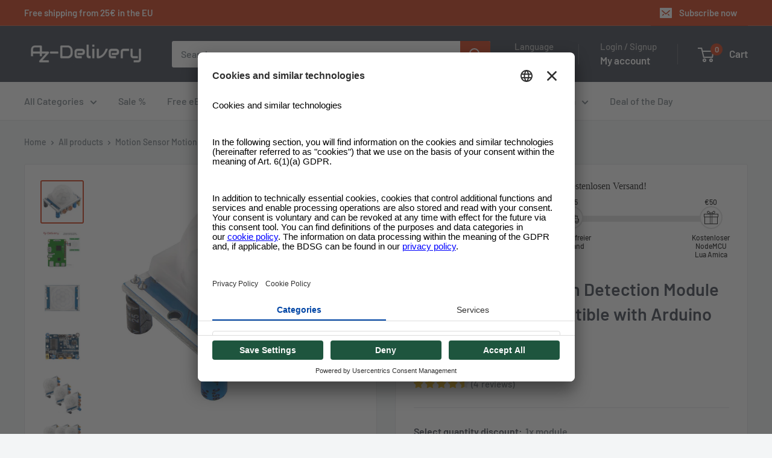

--- FILE ---
content_type: text/html; charset=utf-8
request_url: https://www.az-delivery.de/en/products/bewegungsmelde-modul
body_size: 85565
content:
<!doctype html>
<html class="no-js" lang="en">
  <head>
    

    <link rel="preconnect" href="//app.usercentrics.eu">
<link rel="preconnect" href="//api.usercentrics.eu">
<link rel="preconnect" href="//privacy-proxy.usercentrics.eu">
<link rel="preload" href="//app.usercentrics.eu/browser-ui/latest/loader.js" as="script">
<link rel="preload" href="//privacy-proxy.usercentrics.eu/latest/uc-block.bundle.js" as="script">
<script
  id="usercentrics-cmp"
  src="https://app.usercentrics.eu/browser-ui/latest/loader.js"
  data-settings-id="os8zjm8gRul2AQ"
  async
></script>
<script
  type="application/javascript"
  src="https://privacy-proxy.usercentrics.eu/latest/uc-block.bundle.js"
></script>

<script>
     window.addEventListener('UC_UI_VIEW_CHANGED', function(event) {
      console.log('Current view is: ' + event.detail.view);
      console.log('Previous view is: ' + event.detail.previousView);
       if (event.detail.view == "FIRST_LAYER") {
        window.addEventListener('UC_UI_INITIALIZED', function(e) {
          UC_UI.showSecondLayer();
        });
      }
    });

     // window.addEventListener('UC_UI_INITIALIZED', function(e) {
     //    console.log(UC_UI.getServicesBaseInfo());
     //  });

    window.addEventListener('UC_UI_CMP_EVENT', (data) => {
          console.log(`TEST: source => ${data.detail.source} && type => ${data.detail.type}`)
    });
</script>

<!-- remove recaptcha so you can login -->
<script>
  uc.deactivateBlocking([
    'Hko_qNsui-Q',
    'Hko_qNsui-Q'
  ]);
</script>

    <script>

  function updateShopifySettings() {
      const servicesArray = UC_UI.getServicesBaseInfo();

      servicesArray.forEach(item => {
       const dataTag = item.name;
       if(dataTag == "Shopify" && item.consent.status === true){
         console.log(dataTag);
          window.Shopify.customerPrivacy.setTrackingConsent(
            {
              "analytics":    true,
              "marketing":    true,
              "preferences":  true
            },
            () => console.log("Consent captured")
          );
        }
      });
  }
  
  function updateScriptsAndDomains() {
    const servicesArray = UC_UI.getServicesBaseInfo();
    let scriptsToBlock = [
      {
        src: 'https://searchanise-ef84.kxcdn.com/preload_data.0Q7w7p9q1H.js',
        cookie: 'snize-recommendation',
        dataTag: 'Searchanise'
      },
      {
        src: 'https://searchanise-ef84.kxcdn.com/widgets.24676.min.js',
        cookie: 'snize-recommendation',
        dataTag: 'Searchanise'
      },
      {
        src: 'https://searchanise-ef84.kxcdn.com/templates.0Q7w7p9q1H.js',
        cookie: 'snize-recommendation',
        dataTag: 'Searchanise'
      },
      {
        src: 'https://www.az-delivery.de/checkouts/internal/preloads.js?locale=en-ZA',
        cookie: '_az_delivery',
        dataTag: 'Shopify'
      },
      {
        src: 'https://d1u9wuqimc88kc.cloudfront.net/vendor/axios.min.js',
        cookie: '_pin_unauth',
        dataTag: 'Axios'
      },
      {
        src: 'https://d1npnstlfekkfz.cloudfront.net',
        cookie: 'ocu_cart_items',
        dataTag: 'Ocu Zipify'
      },
      {
        src: 'https://shop.app/checkouts/internal/preloads.js?locale=en-ZA&shop_id=15091638',
        cookie: '_shop_app',
        dataTag: 'Google Tag Manager'
      },
      {
        src: 'https://www.az-delivery.de/cdn/shopifycloud/shopify/assets/shopify_pay/storefront-80e528be853eac23af2454534897ca9536b1d3d04aa043b042f34879a3c111c8.js?v=20220906',
        cookie: '_shopify_pay',
        dataTag: 'Shopify'
      },
      {
        src: 'https://www.az-delivery.de/cdn/shopifycloud/shopify/assets/storefront/features-1c0b396bd4d054b94abae1eb6a1bd6ba47beb35525c57a217c77a862ff06d83f.js',
        cookie: '_shopify_features',
        dataTag: 'Shopify'
      },
      {
        src: 'https://www.az-delivery.de/cdn/shopifycloud/privacy-banner/storefront-banner.js',
        cookie: '_shopify_privacy_banner',
        dataTag: 'Shopify'
      },
      {
        src: 'https://www.az-delivery.de/cdn/shop/t/196/assets/custom.js?v=102476495355921946141718013592',
        cookie: '_shopify_custom',
        dataTag: 'Shopify'
      },
      {
        src: 'https://www.az-delivery.de/cdn/shop/t/196/assets/bss-file-configdata.js?v=121146858607162050131718013592',
        cookie: '_shopify_bss_config',
        dataTag: 'BSS'
      },
      {
        src: 'https://www.az-delivery.de/cdn/shop/t/196/assets/bss-file-configdata-banner.js?v=151034973688681356691718013592',
        cookie: '_shopify_bss_config_banner',
        dataTag: 'BSS'
      },
      {
        src: 'https://www.az-delivery.de/cdn/shop/t/196/assets/bss-file-configdata-popup.js?v=173992696638277510541718013592',
        cookie: '_shopify_bss_config_popup',
        dataTag: 'BSS'
      },
      {
        src: 'https://cdn.codeblackbelt.com/scripts/frequently-bought-together/bootstrap.min.js?version=2024062712+0200',
        cookie: '_frequently_bought_together',
        dataTag: 'Code Blackbelt'
      },
      {
        src: 'https://static.klaviyo.com/onsite/js/klaviyo.js?company_id=QVRJMi',
        cookie: '_klaviyo',
        dataTag: 'Klaviyo'
      },
      {
        src: 'https://cdn.cookielaw.org/scripttemplates/otSDKStub.js',
        cookie: '_ot_sdk',
        dataTag: 'Cookie Law'
      },
      {
        src: 'https://limits.minmaxify.com/az-delivery.myshopify.com?v=117a&r=20240626080531',
        cookie: '_minmaxify_limits',
        dataTag: 'Min Maxify'
      },
      {
        src: 'https://cdn.langshop.app/buckets/app/libs/storefront/sdk.js?proxy_prefix=/apps/langshop&source=tae',
        cookie: '_langshop_sdk',
        dataTag: 'Langshop'
      },
      {
        src: 'https://cdn.shopify.com/extensions/e09f9f1d-3e79-4602-a451-b3a18fee0b83/f4ee17c39b76019b296dd9b01d953f0d33aa051f/assets/storefront-consent.js',
        cookie: '_storefront_consent',
        dataTag: 'Shopify'
      },
      {
        src: 'https://www.az-delivery.de/cdn/shop/t/196/assets/shopacado.js?v=31220571182444497031718013592',
        cookie: '_shopacado',
        dataTag: 'Google Tag Manager'
      },
      {
        src: 'https://www.az-delivery.de/cdn/shop/t/196/assets/bss-product-label-js.js?v=119991293636880886221718013592',
        cookie: '_bss_product_label_js',
        dataTag: 'BSS'
      },
      {
        src: 'https://www.az-delivery.de/cdn/shop/t/196/assets/bss-product-label-banner.js?v=122309217890329640461718013592',
        cookie: '_bss_product_label_banner',
        dataTag: 'BSS'
      },
      {
        src: 'https://www.az-delivery.de/cdn/shop/t/196/assets/bss-product-label-popup.js?v=116180737997369527591718013592',
        cookie: '_bss_product_label_popup',
        dataTag: 'BSS'
      }
    ];

    let blockedDomains = [
      { domain: 'ocu.zipify.com', cookie: 'ocu_cart_items', dataTag: 'Ocu Zipify' },
      { domain: 'az-delivery.de/apps/appikon_discounted_pricing', cookie: 'ocu_cart_items', dataTag: 'Ocu Zipify' }
    ];

    // Filter out scripts and domains based on consent
    servicesArray.forEach(item => {
      if (item.consent.status === true) {
        const dataTag = item.name;
        scriptsToBlock = scriptsToBlock.filter(script => script.dataTag !== dataTag);
        blockedDomains = blockedDomains.filter(domain => domain.dataTag !== dataTag);
      }
    });

    const elementsToModify = ['script', 'img', 'iframe', 'embed'];

    function modifyElement(element, src, dataTag) {
      if (element.tagName.toLowerCase() === 'script' && (element.src.includes(src) || blockedDomains.some(domainObj => element.src.includes(domainObj.domain)))) {
        element.type = 'text/plain';
        element.setAttribute('data-usercentrics', dataTag);
        // console.log(`Modified script: ${element.src}`);
      } else if (element.src && blockedDomains.some(domainObj => element.src.includes(domainObj.domain))) {
        element.setAttribute('data-usercentrics', dataTag);
        // console.log(`Modified element: ${element.tagName}`);
      }
    }

    function removeCookie(cookieName) {
      document.cookie = `${cookieName}=; expires=Thu, 01 Jan 1970 00:00:00 GMT; path=/`;
      // console.log(`Removed cookie: ${cookieName}`);
    }

    // Modify existing elements in the DOM
    elementsToModify.forEach(tag => {
      document.querySelectorAll(tag).forEach(element => {
        scriptsToBlock.forEach(script => {
          modifyElement(element, script.src, script.dataTag);
          removeCookie(script.cookie);
        });
        blockedDomains.forEach(domainObj => {
          modifyElement(element, domainObj.domain, domainObj.dataTag);
          removeCookie(domainObj.cookie);
        });
      });
    });

    // Override appendChild to catch dynamically added elements
    const originalAppendChild = Element.prototype.appendChild;
    Element.prototype.appendChild = function(child) {
      if (child && child.tagName && elementsToModify.includes(child.tagName.toLowerCase())) {
        scriptsToBlock.forEach(script => {
          modifyElement(child, script.src, script.dataTag);
          removeCookie(script.cookie);
        });
        blockedDomains.forEach(domainObj => {
          modifyElement(child, domainObj.domain, domainObj.dataTag);
          removeCookie(domainObj.cookie);
        });
      }
      return originalAppendChild.call(this, child);
    };

    // Override insertBefore to catch dynamically added elements
    const originalInsertBefore = Element.prototype.insertBefore;
    Element.prototype.insertBefore = function(newNode, referenceNode) {
      if (newNode && newNode.tagName && elementsToModify.includes(newNode.tagName.toLowerCase())) {
        scriptsToBlock.forEach(script => {
          modifyElement(newNode, script.src, script.dataTag);
          removeCookie(script.cookie);
        });
        blockedDomains.forEach(domainObj => {
          modifyElement(newNode, domainObj.domain, domainObj.dataTag);
          removeCookie(domainObj.cookie);
        });
      }
      return originalInsertBefore.call(this, newNode, referenceNode);
    };

    // MutationObserver to catch elements added dynamically
    const observer = new MutationObserver(mutations => {
      mutations.forEach(({ addedNodes }) => {
        addedNodes.forEach(node => {
          if (node.nodeType === 1 && node.tagName && elementsToModify.includes(node.tagName.toLowerCase())) {
            scriptsToBlock.forEach(script => {
              modifyElement(node, script.src, script.dataTag);
              removeCookie(script.cookie);
            });
            blockedDomains.forEach(domainObj => {
              modifyElement(node, domainObj.domain, domainObj.dataTag);
              removeCookie(domainObj.cookie);
            });
          }
        });
      });
    });

    observer.observe(document.documentElement, {
      childList: true,
      subtree: true
    });

    // Intercept and block XHR requests to the specified domains
    const originalOpen = XMLHttpRequest.prototype.open;
    XMLHttpRequest.prototype.open = function(method, url) {
      if (blockedDomains.some(domainObj => url.includes(domainObj.domain))) {
        console.log(`Blocked XHR request to: ${url}`);
        removeCookie(domainObj.cookie);
        return; // Prevent the request from being sent
      }
      originalOpen.apply(this, arguments);
    };
  }
  window.addEventListener('UC_UI_INITIALIZED', function(e) {
    updateScriptsAndDomains();
    // updateShopifySettings();
  });

  window.addEventListener('UC_UI_CMP_EVENT', (data) => {
    // updateScriptsAndDomains();
    if (!window.UC_UI || !UC_UI.isInitialized()) {
        window.addEventListener('UC_UI_INITIALIZED', function() {
            updateScriptsAndDomains();
            updateShopifySettings();
        });
    } else {
        updateScriptsAndDomains();
        updateShopifySettings();
    }
  });
</script>


    <!-- Google Tag Manager -->
    <script type="text/plain" data-usercentrics="Google Tag Manager">
      <!-- <script> -->
      (function(w,d,s,l,i){w[l]=w[l]||[];w[l].push({'gtm.start': new Date().getTime(),event:'gtm.js'});var
      f=d.getElementsByTagName(s)[0], j=d.createElement(s),dl=l!='dataLayer'?'&l='+l:'';j.async=true;j.src=
      'https://www.googletagmanager.com/gtm.js?id='+i+dl;f.parentNode.insertBefore(j,f);
      })(window,document,'script','dataLayer','GTM-PGJGMGS');
    </script>
    <!-- End Google Tag Manager -->

    


<script type="text/javascript">
var a = window.performance && window.performance.mark;
if (a) {
  window.performance.mark("shopsheriff.amp-snippet.start");
}
var doc = document;
var redirect = "/cart" === window.location.pathname
&& (doc.referrer.includes("ampproject.org") || doc.referrer.includes("/a/s/") )
&& !doc.location.search.includes("utm");

if(redirect) {
  var f = doc.location.search ? "&" : "?";
  window.location =
    window.location.origin
  + window.location.pathname
  + f
  + "utm_source=shopsheriff&utm_medium=amp&utm_campaign=shopsheriff&utm_content=add-to-cart";
}
if (a) {
  window.performance.mark("shopsheriff.amp-snippet.end");
}
      </script>


   <link rel="amphtml" href="https://www.az-delivery.de/a/s/products/bewegungsmelde-modul">



    


    <meta charset="utf-8">
    <meta
      name="viewport"
      content="width=device-width, initial-scale=1.0, height=device-height, minimum-scale=1.0, maximum-scale=1.0"
    >
    <meta name="theme-color" content="#cb2900"><title>Movement sensor Movement report Module HC-SR501 PIR compatible with Arduino and Raspberry Pi
</title><meta name="description" content="AZ-Delivery Motion of Movement module records movements using infrared (PIR sensor). Ideal for use with boards and SBC&#39;s, can also switch relays directly. Suitable in the smart home or simply for automatic switching. 2 Potis to adjust the sensitivity and switching time. DC 4.5-20V operating voltage area."><link rel="canonical" href="https://www.az-delivery.de/en/products/bewegungsmelde-modul"><link rel="shortcut icon" href="//www.az-delivery.de/cdn/shop/files/AZ-Delivery_-_Logo_2_1_96x96.png?v=1689163583" type="image/png"><link rel="preload" as="style" href="//www.az-delivery.de/cdn/shop/t/188/assets/theme.css?v=175643159177188608261749751074">
    <link rel="preload" as="script" href="//www.az-delivery.de/cdn/shop/t/188/assets/theme.js?v=179372540479631345661699348822">
    <link rel="preconnect" href="https://cdn.shopify.com">
    <link rel="preconnect" href="https://fonts.shopifycdn.com">
    <link rel="dns-prefetch" href="https://productreviews.shopifycdn.com">
    <link rel="dns-prefetch" href="https://ajax.googleapis.com">
    <link rel="dns-prefetch" href="https://maps.googleapis.com">
    <link rel="dns-prefetch" href="https://maps.gstatic.com">

    <meta property="og:type" content="product">
  <meta property="og:title" content="Motion Sensor Motion Detection Module HC-SR501 PIR Compatible with Arduino and Raspberry Pi"><meta property="og:image" content="http://www.az-delivery.de/cdn/shop/products/bewegungssensor-bewegungsmelde-modul-hc-sr501-pir-kompatibel-mit-arduino-und-raspberry-pi-342454.jpg?v=1679398374">
    <meta property="og:image:secure_url" content="https://www.az-delivery.de/cdn/shop/products/bewegungssensor-bewegungsmelde-modul-hc-sr501-pir-kompatibel-mit-arduino-und-raspberry-pi-342454.jpg?v=1679398374">
    <meta property="og:image:width" content="1500">
    <meta property="og:image:height" content="1500"><meta property="product:price:amount" content="6.99">
  <meta property="product:price:currency" content="EUR"><meta property="og:description" content="AZ-Delivery Motion of Movement module records movements using infrared (PIR sensor). Ideal for use with boards and SBC&#39;s, can also switch relays directly. Suitable in the smart home or simply for automatic switching. 2 Potis to adjust the sensitivity and switching time. DC 4.5-20V operating voltage area."><meta property="og:url" content="https://www.az-delivery.de/en/products/bewegungsmelde-modul">
<meta property="og:site_name" content="AZ-Delivery"><meta name="twitter:card" content="summary"><meta name="twitter:title" content="Motion Sensor Motion Detection Module HC-SR501 PIR Compatible with Arduino and Raspberry Pi">
  <meta name="twitter:description" content="The motion detector module is based on infrared technology, automatic control module and LHI778 probe design. This ensures high sensitivity, high reliability and ultra-low voltage operation mode. It is widely used in various electric auto-sensing devices, especially battery-operated auto-controlled products. The module is also equipped with a so-called Fresnel lens, a special type of filter that focuses infrared radiation onto the sensor. Particularities High sensitivity and reliability Soldered-in jumper for setting temperature compensation Direct switching of relays Ideal for use with microcontroller boards The perfect module for any household Technical specifications Model HC-SR501 Material Long-lived staku laminate (CCL) Dimensions 33 x 25 x 30mm [1.3 x 1 x 1.2in] Lens diameter 23mm Operating voltage 5V DC Electricity 65mA Dormitory Less than 50µa Blocking period 200 milliseconds Recording area 110 degrees Switching distance up to 7 meters Blocking period 200 milliseconds">
  <meta name="twitter:image" content="https://www.az-delivery.de/cdn/shop/products/bewegungssensor-bewegungsmelde-modul-hc-sr501-pir-kompatibel-mit-arduino-und-raspberry-pi-342454_600x600_crop_center.jpg?v=1679398374">
    <link rel="preload" href="//www.az-delivery.de/cdn/fonts/barlow/barlow_n6.329f582a81f63f125e63c20a5a80ae9477df68e1.woff2" as="font" type="font/woff2" crossorigin><link rel="preload" href="//www.az-delivery.de/cdn/fonts/barlow/barlow_n5.a193a1990790eba0cc5cca569d23799830e90f07.woff2" as="font" type="font/woff2" crossorigin><style>
  @font-face {
  font-family: Barlow;
  font-weight: 600;
  font-style: normal;
  font-display: swap;
  src: url("//www.az-delivery.de/cdn/fonts/barlow/barlow_n6.329f582a81f63f125e63c20a5a80ae9477df68e1.woff2") format("woff2"),
       url("//www.az-delivery.de/cdn/fonts/barlow/barlow_n6.0163402e36247bcb8b02716880d0b39568412e9e.woff") format("woff");
}

  @font-face {
  font-family: Barlow;
  font-weight: 500;
  font-style: normal;
  font-display: swap;
  src: url("//www.az-delivery.de/cdn/fonts/barlow/barlow_n5.a193a1990790eba0cc5cca569d23799830e90f07.woff2") format("woff2"),
       url("//www.az-delivery.de/cdn/fonts/barlow/barlow_n5.ae31c82169b1dc0715609b8cc6a610b917808358.woff") format("woff");
}

@font-face {
  font-family: Barlow;
  font-weight: 600;
  font-style: normal;
  font-display: swap;
  src: url("//www.az-delivery.de/cdn/fonts/barlow/barlow_n6.329f582a81f63f125e63c20a5a80ae9477df68e1.woff2") format("woff2"),
       url("//www.az-delivery.de/cdn/fonts/barlow/barlow_n6.0163402e36247bcb8b02716880d0b39568412e9e.woff") format("woff");
}

@font-face {
  font-family: Barlow;
  font-weight: 600;
  font-style: italic;
  font-display: swap;
  src: url("//www.az-delivery.de/cdn/fonts/barlow/barlow_i6.5a22bd20fb27bad4d7674cc6e666fb9c77d813bb.woff2") format("woff2"),
       url("//www.az-delivery.de/cdn/fonts/barlow/barlow_i6.1c8787fcb59f3add01a87f21b38c7ef797e3b3a1.woff") format("woff");
}


  @font-face {
  font-family: Barlow;
  font-weight: 700;
  font-style: normal;
  font-display: swap;
  src: url("//www.az-delivery.de/cdn/fonts/barlow/barlow_n7.691d1d11f150e857dcbc1c10ef03d825bc378d81.woff2") format("woff2"),
       url("//www.az-delivery.de/cdn/fonts/barlow/barlow_n7.4fdbb1cb7da0e2c2f88492243ffa2b4f91924840.woff") format("woff");
}

  @font-face {
  font-family: Barlow;
  font-weight: 500;
  font-style: italic;
  font-display: swap;
  src: url("//www.az-delivery.de/cdn/fonts/barlow/barlow_i5.714d58286997b65cd479af615cfa9bb0a117a573.woff2") format("woff2"),
       url("//www.az-delivery.de/cdn/fonts/barlow/barlow_i5.0120f77e6447d3b5df4bbec8ad8c2d029d87fb21.woff") format("woff");
}

  @font-face {
  font-family: Barlow;
  font-weight: 700;
  font-style: italic;
  font-display: swap;
  src: url("//www.az-delivery.de/cdn/fonts/barlow/barlow_i7.50e19d6cc2ba5146fa437a5a7443c76d5d730103.woff2") format("woff2"),
       url("//www.az-delivery.de/cdn/fonts/barlow/barlow_i7.47e9f98f1b094d912e6fd631cc3fe93d9f40964f.woff") format("woff");
}


  :root {
    --default-text-font-size : 15px;
    --base-text-font-size    : 16px;
    --heading-font-family    : Barlow, sans-serif;
    --heading-font-weight    : 600;
    --heading-font-style     : normal;
    --text-font-family       : Barlow, sans-serif;
    --text-font-weight       : 500;
    --text-font-style        : normal;
    --text-font-bolder-weight: 600;
    --text-link-decoration   : underline;

    --text-color               : #677279;
    --text-color-rgb           : 103, 114, 121;
    --heading-color            : #2b323f;
    --border-color             : #e1e3e4;
    --border-color-rgb         : 225, 227, 228;
    --form-border-color        : #d4d6d8;
    --accent-color             : #cb2900;
    --accent-color-rgb         : 203, 41, 0;
    --link-color               : #cb2900;
    --link-color-hover         : #7f1a00;
    --background               : #f3f5f6;
    --secondary-background     : #ffffff;
    --secondary-background-rgb : 255, 255, 255;
    --accent-background        : rgba(203, 41, 0, 0.08);

    --input-background: #ffffff;

    --error-color       : #ff0000;
    --error-background  : rgba(255, 0, 0, 0.07);
    --success-color     : #00aa00;
    --success-background: rgba(0, 170, 0, 0.11);

    --primary-button-background      : #cb2900;
    --primary-button-background-rgb  : 203, 41, 0;
    --primary-button-text-color      : #ffffff;
    --secondary-button-background    : #2b323f;
    --secondary-button-background-rgb: 43, 50, 63;
    --secondary-button-text-color    : #ffffff;

    --header-background      : #2b323f;
    --header-text-color      : #ffffff;
    --header-light-text-color: #b9b9b9;
    --header-border-color    : rgba(185, 185, 185, 0.3);
    --header-accent-color    : #cb2900;

    --footer-background-color:    #2b323f;
    --footer-heading-text-color:  #ffffff;
    --footer-body-text-color:     #ffffff;
    --footer-body-text-color-rgb: 255, 255, 255;
    --footer-accent-color:        #cb2900;
    --footer-accent-color-rgb:    203, 41, 0;
    --footer-border:              none;
    
    --flickity-arrow-color: #abb1b4;--product-on-sale-accent           : #ee0000;
    --product-on-sale-accent-rgb       : 238, 0, 0;
    --product-on-sale-color            : #ffffff;
    --product-in-stock-color           : #008a00;
    --product-low-stock-color          : #ee0000;
    --product-sold-out-color           : #8a9297;
    --product-custom-label-1-background: #2b323f;
    --product-custom-label-1-color     : #ffffff;
    --product-custom-label-2-background: #00a500;
    --product-custom-label-2-color     : #ffffff;
    --product-review-star-color        : #ffbd00;

    --mobile-container-gutter : 20px;
    --desktop-container-gutter: 40px;

    /* Shopify related variables */
    --payment-terms-background-color: #f3f5f6;
  }
</style>

<script>
  // IE11 does not have support for CSS variables, so we have to polyfill them
  if (!(((window || {}).CSS || {}).supports && window.CSS.supports('(--a: 0)'))) {
    const script = document.createElement('script');
    script.type = 'text/javascript';
    script.src = 'https://cdn.jsdelivr.net/npm/css-vars-ponyfill@2';
    script.onload = function() {
      cssVars({});
    };

    document.getElementsByTagName('head')[0].appendChild(script);
  }
</script>


    <script>window.performance && window.performance.mark && window.performance.mark('shopify.content_for_header.start');</script><meta name="google-site-verification" content="d901hHhPlptVagvBTcZeUX2fD3rPfoGJExgMmgvhEng">
<meta name="facebook-domain-verification" content="nwvtamayh83nd52ms58fa6s5eq19nn">
<meta id="shopify-digital-wallet" name="shopify-digital-wallet" content="/15091638/digital_wallets/dialog">
<meta name="shopify-checkout-api-token" content="51783c9b129a3abbbd2b2844a593ef31">
<meta id="in-context-paypal-metadata" data-shop-id="15091638" data-venmo-supported="false" data-environment="production" data-locale="en_US" data-paypal-v4="true" data-currency="EUR">
<link rel="alternate" hreflang="x-default" href="https://www.az-delivery.de/products/bewegungsmelde-modul">
<link rel="alternate" hreflang="de-DE" href="https://www.az-delivery.de/products/bewegungsmelde-modul">
<link rel="alternate" hreflang="nl-DE" href="https://www.az-delivery.de/nl/products/bewegungsmelde-modul">
<link rel="alternate" hreflang="en-DE" href="https://www.az-delivery.de/en/products/bewegungsmelde-modul">
<link rel="alternate" hreflang="fr-DE" href="https://www.az-delivery.de/fr/products/bewegungsmelde-modul">
<link rel="alternate" hreflang="it-DE" href="https://www.az-delivery.de/it/products/bewegungsmelde-modul">
<link rel="alternate" hreflang="es-DE" href="https://www.az-delivery.de/es/products/bewegungsmelde-modul">
<link rel="alternate" hreflang="fr-FR" href="http://www.az-delivery.fr/products/bewegungsmelde-modul">
<link rel="alternate" hreflang="nl-FR" href="http://www.az-delivery.fr/nl/products/bewegungsmelde-modul">
<link rel="alternate" hreflang="en-FR" href="http://www.az-delivery.fr/en/products/bewegungsmelde-modul">
<link rel="alternate" hreflang="de-FR" href="http://www.az-delivery.fr/de/products/bewegungsmelde-modul">
<link rel="alternate" hreflang="it-FR" href="http://www.az-delivery.fr/it/products/bewegungsmelde-modul">
<link rel="alternate" hreflang="es-FR" href="http://www.az-delivery.fr/es/products/bewegungsmelde-modul">
<link rel="alternate" hreflang="en-GB" href="https://www.az-delivery.uk/products/bewegungsmelde-modul">
<link rel="alternate" hreflang="nl-GB" href="https://www.az-delivery.uk/nl/products/bewegungsmelde-modul">
<link rel="alternate" hreflang="fr-GB" href="https://www.az-delivery.uk/fr/products/bewegungsmelde-modul">
<link rel="alternate" hreflang="de-GB" href="https://www.az-delivery.uk/de/products/bewegungsmelde-modul">
<link rel="alternate" hreflang="it-GB" href="https://www.az-delivery.uk/it/products/bewegungsmelde-modul">
<link rel="alternate" hreflang="es-GB" href="https://www.az-delivery.uk/es/products/bewegungsmelde-modul">
<link rel="alternate" type="application/json+oembed" href="https://www.az-delivery.de/en/products/bewegungsmelde-modul.oembed">
<script async="async" src="/checkouts/internal/preloads.js?locale=en-DE"></script>
<link rel="preconnect" href="https://shop.app" crossorigin="anonymous">
<script async="async" src="https://shop.app/checkouts/internal/preloads.js?locale=en-DE&shop_id=15091638" crossorigin="anonymous"></script>
<script id="apple-pay-shop-capabilities" type="application/json">{"shopId":15091638,"countryCode":"DE","currencyCode":"EUR","merchantCapabilities":["supports3DS"],"merchantId":"gid:\/\/shopify\/Shop\/15091638","merchantName":"AZ-Delivery","requiredBillingContactFields":["postalAddress","email"],"requiredShippingContactFields":["postalAddress","email"],"shippingType":"shipping","supportedNetworks":["visa","maestro","masterCard","amex"],"total":{"type":"pending","label":"AZ-Delivery","amount":"1.00"},"shopifyPaymentsEnabled":true,"supportsSubscriptions":true}</script>
<script id="shopify-features" type="application/json">{"accessToken":"51783c9b129a3abbbd2b2844a593ef31","betas":["rich-media-storefront-analytics"],"domain":"www.az-delivery.de","predictiveSearch":true,"shopId":15091638,"locale":"en"}</script>
<script>var Shopify = Shopify || {};
Shopify.shop = "az-delivery.myshopify.com";
Shopify.locale = "en";
Shopify.currency = {"active":"EUR","rate":"1.0"};
Shopify.country = "DE";
Shopify.theme = {"name":"Warehouse [2023-06-13] Copy 3","id":144629203211,"schema_name":"Warehouse","schema_version":"4.2.2","theme_store_id":871,"role":"main"};
Shopify.theme.handle = "null";
Shopify.theme.style = {"id":null,"handle":null};
Shopify.cdnHost = "www.az-delivery.de/cdn";
Shopify.routes = Shopify.routes || {};
Shopify.routes.root = "/en/";</script>
<script type="module">!function(o){(o.Shopify=o.Shopify||{}).modules=!0}(window);</script>
<script>!function(o){function n(){var o=[];function n(){o.push(Array.prototype.slice.apply(arguments))}return n.q=o,n}var t=o.Shopify=o.Shopify||{};t.loadFeatures=n(),t.autoloadFeatures=n()}(window);</script>
<script>
  window.ShopifyPay = window.ShopifyPay || {};
  window.ShopifyPay.apiHost = "shop.app\/pay";
  window.ShopifyPay.redirectState = null;
</script>
<script id="shop-js-analytics" type="application/json">{"pageType":"product"}</script>
<script defer="defer" async type="module" src="//www.az-delivery.de/cdn/shopifycloud/shop-js/modules/v2/client.init-shop-cart-sync_BT-GjEfc.en.esm.js"></script>
<script defer="defer" async type="module" src="//www.az-delivery.de/cdn/shopifycloud/shop-js/modules/v2/chunk.common_D58fp_Oc.esm.js"></script>
<script defer="defer" async type="module" src="//www.az-delivery.de/cdn/shopifycloud/shop-js/modules/v2/chunk.modal_xMitdFEc.esm.js"></script>
<script type="module">
  await import("//www.az-delivery.de/cdn/shopifycloud/shop-js/modules/v2/client.init-shop-cart-sync_BT-GjEfc.en.esm.js");
await import("//www.az-delivery.de/cdn/shopifycloud/shop-js/modules/v2/chunk.common_D58fp_Oc.esm.js");
await import("//www.az-delivery.de/cdn/shopifycloud/shop-js/modules/v2/chunk.modal_xMitdFEc.esm.js");

  window.Shopify.SignInWithShop?.initShopCartSync?.({"fedCMEnabled":true,"windoidEnabled":true});

</script>
<script>
  window.Shopify = window.Shopify || {};
  if (!window.Shopify.featureAssets) window.Shopify.featureAssets = {};
  window.Shopify.featureAssets['shop-js'] = {"shop-cart-sync":["modules/v2/client.shop-cart-sync_DZOKe7Ll.en.esm.js","modules/v2/chunk.common_D58fp_Oc.esm.js","modules/v2/chunk.modal_xMitdFEc.esm.js"],"init-fed-cm":["modules/v2/client.init-fed-cm_B6oLuCjv.en.esm.js","modules/v2/chunk.common_D58fp_Oc.esm.js","modules/v2/chunk.modal_xMitdFEc.esm.js"],"shop-cash-offers":["modules/v2/client.shop-cash-offers_D2sdYoxE.en.esm.js","modules/v2/chunk.common_D58fp_Oc.esm.js","modules/v2/chunk.modal_xMitdFEc.esm.js"],"shop-login-button":["modules/v2/client.shop-login-button_QeVjl5Y3.en.esm.js","modules/v2/chunk.common_D58fp_Oc.esm.js","modules/v2/chunk.modal_xMitdFEc.esm.js"],"pay-button":["modules/v2/client.pay-button_DXTOsIq6.en.esm.js","modules/v2/chunk.common_D58fp_Oc.esm.js","modules/v2/chunk.modal_xMitdFEc.esm.js"],"shop-button":["modules/v2/client.shop-button_DQZHx9pm.en.esm.js","modules/v2/chunk.common_D58fp_Oc.esm.js","modules/v2/chunk.modal_xMitdFEc.esm.js"],"avatar":["modules/v2/client.avatar_BTnouDA3.en.esm.js"],"init-windoid":["modules/v2/client.init-windoid_CR1B-cfM.en.esm.js","modules/v2/chunk.common_D58fp_Oc.esm.js","modules/v2/chunk.modal_xMitdFEc.esm.js"],"init-shop-for-new-customer-accounts":["modules/v2/client.init-shop-for-new-customer-accounts_C_vY_xzh.en.esm.js","modules/v2/client.shop-login-button_QeVjl5Y3.en.esm.js","modules/v2/chunk.common_D58fp_Oc.esm.js","modules/v2/chunk.modal_xMitdFEc.esm.js"],"init-shop-email-lookup-coordinator":["modules/v2/client.init-shop-email-lookup-coordinator_BI7n9ZSv.en.esm.js","modules/v2/chunk.common_D58fp_Oc.esm.js","modules/v2/chunk.modal_xMitdFEc.esm.js"],"init-shop-cart-sync":["modules/v2/client.init-shop-cart-sync_BT-GjEfc.en.esm.js","modules/v2/chunk.common_D58fp_Oc.esm.js","modules/v2/chunk.modal_xMitdFEc.esm.js"],"shop-toast-manager":["modules/v2/client.shop-toast-manager_DiYdP3xc.en.esm.js","modules/v2/chunk.common_D58fp_Oc.esm.js","modules/v2/chunk.modal_xMitdFEc.esm.js"],"init-customer-accounts":["modules/v2/client.init-customer-accounts_D9ZNqS-Q.en.esm.js","modules/v2/client.shop-login-button_QeVjl5Y3.en.esm.js","modules/v2/chunk.common_D58fp_Oc.esm.js","modules/v2/chunk.modal_xMitdFEc.esm.js"],"init-customer-accounts-sign-up":["modules/v2/client.init-customer-accounts-sign-up_iGw4briv.en.esm.js","modules/v2/client.shop-login-button_QeVjl5Y3.en.esm.js","modules/v2/chunk.common_D58fp_Oc.esm.js","modules/v2/chunk.modal_xMitdFEc.esm.js"],"shop-follow-button":["modules/v2/client.shop-follow-button_CqMgW2wH.en.esm.js","modules/v2/chunk.common_D58fp_Oc.esm.js","modules/v2/chunk.modal_xMitdFEc.esm.js"],"checkout-modal":["modules/v2/client.checkout-modal_xHeaAweL.en.esm.js","modules/v2/chunk.common_D58fp_Oc.esm.js","modules/v2/chunk.modal_xMitdFEc.esm.js"],"shop-login":["modules/v2/client.shop-login_D91U-Q7h.en.esm.js","modules/v2/chunk.common_D58fp_Oc.esm.js","modules/v2/chunk.modal_xMitdFEc.esm.js"],"lead-capture":["modules/v2/client.lead-capture_BJmE1dJe.en.esm.js","modules/v2/chunk.common_D58fp_Oc.esm.js","modules/v2/chunk.modal_xMitdFEc.esm.js"],"payment-terms":["modules/v2/client.payment-terms_Ci9AEqFq.en.esm.js","modules/v2/chunk.common_D58fp_Oc.esm.js","modules/v2/chunk.modal_xMitdFEc.esm.js"]};
</script>
<script>(function() {
  var isLoaded = false;
  function asyncLoad() {
    if (isLoaded) return;
    isLoaded = true;
    var urls = ["\/\/searchserverapi.com\/widgets\/shopify\/init.js?a=0Q7w7p9q1H\u0026shop=az-delivery.myshopify.com","https:\/\/cdn2.ryviu.com\/v\/static\/js\/app.js?n=1\u0026shop=az-delivery.myshopify.com"];
    for (var i = 0; i < urls.length; i++) {
      var s = document.createElement('script');
      s.type = 'text/javascript';
      s.async = true;
      s.src = urls[i];
      var x = document.getElementsByTagName('script')[0];
      x.parentNode.insertBefore(s, x);
    }
  };
  if(window.attachEvent) {
    window.attachEvent('onload', asyncLoad);
  } else {
    window.addEventListener('load', asyncLoad, false);
  }
})();</script>
<script id="__st">var __st={"a":15091638,"offset":3600,"reqid":"bf6647e4-8686-431b-bc29-62b2acbaf953-1769465411","pageurl":"www.az-delivery.de\/en\/products\/bewegungsmelde-modul","u":"bac9a6913fde","p":"product","rtyp":"product","rid":751794061408};</script>
<script>window.ShopifyPaypalV4VisibilityTracking = true;</script>
<script id="captcha-bootstrap">!function(){'use strict';const t='contact',e='account',n='new_comment',o=[[t,t],['blogs',n],['comments',n],[t,'customer']],c=[[e,'customer_login'],[e,'guest_login'],[e,'recover_customer_password'],[e,'create_customer']],r=t=>t.map((([t,e])=>`form[action*='/${t}']:not([data-nocaptcha='true']) input[name='form_type'][value='${e}']`)).join(','),a=t=>()=>t?[...document.querySelectorAll(t)].map((t=>t.form)):[];function s(){const t=[...o],e=r(t);return a(e)}const i='password',u='form_key',d=['recaptcha-v3-token','g-recaptcha-response','h-captcha-response',i],f=()=>{try{return window.sessionStorage}catch{return}},m='__shopify_v',_=t=>t.elements[u];function p(t,e,n=!1){try{const o=window.sessionStorage,c=JSON.parse(o.getItem(e)),{data:r}=function(t){const{data:e,action:n}=t;return t[m]||n?{data:e,action:n}:{data:t,action:n}}(c);for(const[e,n]of Object.entries(r))t.elements[e]&&(t.elements[e].value=n);n&&o.removeItem(e)}catch(o){console.error('form repopulation failed',{error:o})}}const l='form_type',E='cptcha';function T(t){t.dataset[E]=!0}const w=window,h=w.document,L='Shopify',v='ce_forms',y='captcha';let A=!1;((t,e)=>{const n=(g='f06e6c50-85a8-45c8-87d0-21a2b65856fe',I='https://cdn.shopify.com/shopifycloud/storefront-forms-hcaptcha/ce_storefront_forms_captcha_hcaptcha.v1.5.2.iife.js',D={infoText:'Protected by hCaptcha',privacyText:'Privacy',termsText:'Terms'},(t,e,n)=>{const o=w[L][v],c=o.bindForm;if(c)return c(t,g,e,D).then(n);var r;o.q.push([[t,g,e,D],n]),r=I,A||(h.body.append(Object.assign(h.createElement('script'),{id:'captcha-provider',async:!0,src:r})),A=!0)});var g,I,D;w[L]=w[L]||{},w[L][v]=w[L][v]||{},w[L][v].q=[],w[L][y]=w[L][y]||{},w[L][y].protect=function(t,e){n(t,void 0,e),T(t)},Object.freeze(w[L][y]),function(t,e,n,w,h,L){const[v,y,A,g]=function(t,e,n){const i=e?o:[],u=t?c:[],d=[...i,...u],f=r(d),m=r(i),_=r(d.filter((([t,e])=>n.includes(e))));return[a(f),a(m),a(_),s()]}(w,h,L),I=t=>{const e=t.target;return e instanceof HTMLFormElement?e:e&&e.form},D=t=>v().includes(t);t.addEventListener('submit',(t=>{const e=I(t);if(!e)return;const n=D(e)&&!e.dataset.hcaptchaBound&&!e.dataset.recaptchaBound,o=_(e),c=g().includes(e)&&(!o||!o.value);(n||c)&&t.preventDefault(),c&&!n&&(function(t){try{if(!f())return;!function(t){const e=f();if(!e)return;const n=_(t);if(!n)return;const o=n.value;o&&e.removeItem(o)}(t);const e=Array.from(Array(32),(()=>Math.random().toString(36)[2])).join('');!function(t,e){_(t)||t.append(Object.assign(document.createElement('input'),{type:'hidden',name:u})),t.elements[u].value=e}(t,e),function(t,e){const n=f();if(!n)return;const o=[...t.querySelectorAll(`input[type='${i}']`)].map((({name:t})=>t)),c=[...d,...o],r={};for(const[a,s]of new FormData(t).entries())c.includes(a)||(r[a]=s);n.setItem(e,JSON.stringify({[m]:1,action:t.action,data:r}))}(t,e)}catch(e){console.error('failed to persist form',e)}}(e),e.submit())}));const S=(t,e)=>{t&&!t.dataset[E]&&(n(t,e.some((e=>e===t))),T(t))};for(const o of['focusin','change'])t.addEventListener(o,(t=>{const e=I(t);D(e)&&S(e,y())}));const B=e.get('form_key'),M=e.get(l),P=B&&M;t.addEventListener('DOMContentLoaded',(()=>{const t=y();if(P)for(const e of t)e.elements[l].value===M&&p(e,B);[...new Set([...A(),...v().filter((t=>'true'===t.dataset.shopifyCaptcha))])].forEach((e=>S(e,t)))}))}(h,new URLSearchParams(w.location.search),n,t,e,['guest_login'])})(!0,!0)}();</script>
<script integrity="sha256-4kQ18oKyAcykRKYeNunJcIwy7WH5gtpwJnB7kiuLZ1E=" data-source-attribution="shopify.loadfeatures" defer="defer" src="//www.az-delivery.de/cdn/shopifycloud/storefront/assets/storefront/load_feature-a0a9edcb.js" crossorigin="anonymous"></script>
<script crossorigin="anonymous" defer="defer" src="//www.az-delivery.de/cdn/shopifycloud/storefront/assets/shopify_pay/storefront-65b4c6d7.js?v=20250812"></script>
<script data-source-attribution="shopify.dynamic_checkout.dynamic.init">var Shopify=Shopify||{};Shopify.PaymentButton=Shopify.PaymentButton||{isStorefrontPortableWallets:!0,init:function(){window.Shopify.PaymentButton.init=function(){};var t=document.createElement("script");t.src="https://www.az-delivery.de/cdn/shopifycloud/portable-wallets/latest/portable-wallets.en.js",t.type="module",document.head.appendChild(t)}};
</script>
<script data-source-attribution="shopify.dynamic_checkout.buyer_consent">
  function portableWalletsHideBuyerConsent(e){var t=document.getElementById("shopify-buyer-consent"),n=document.getElementById("shopify-subscription-policy-button");t&&n&&(t.classList.add("hidden"),t.setAttribute("aria-hidden","true"),n.removeEventListener("click",e))}function portableWalletsShowBuyerConsent(e){var t=document.getElementById("shopify-buyer-consent"),n=document.getElementById("shopify-subscription-policy-button");t&&n&&(t.classList.remove("hidden"),t.removeAttribute("aria-hidden"),n.addEventListener("click",e))}window.Shopify?.PaymentButton&&(window.Shopify.PaymentButton.hideBuyerConsent=portableWalletsHideBuyerConsent,window.Shopify.PaymentButton.showBuyerConsent=portableWalletsShowBuyerConsent);
</script>
<script>
  function portableWalletsCleanup(e){e&&e.src&&console.error("Failed to load portable wallets script "+e.src);var t=document.querySelectorAll("shopify-accelerated-checkout .shopify-payment-button__skeleton, shopify-accelerated-checkout-cart .wallet-cart-button__skeleton"),e=document.getElementById("shopify-buyer-consent");for(let e=0;e<t.length;e++)t[e].remove();e&&e.remove()}function portableWalletsNotLoadedAsModule(e){e instanceof ErrorEvent&&"string"==typeof e.message&&e.message.includes("import.meta")&&"string"==typeof e.filename&&e.filename.includes("portable-wallets")&&(window.removeEventListener("error",portableWalletsNotLoadedAsModule),window.Shopify.PaymentButton.failedToLoad=e,"loading"===document.readyState?document.addEventListener("DOMContentLoaded",window.Shopify.PaymentButton.init):window.Shopify.PaymentButton.init())}window.addEventListener("error",portableWalletsNotLoadedAsModule);
</script>

<script type="module" src="https://www.az-delivery.de/cdn/shopifycloud/portable-wallets/latest/portable-wallets.en.js" onError="portableWalletsCleanup(this)" crossorigin="anonymous"></script>
<script nomodule>
  document.addEventListener("DOMContentLoaded", portableWalletsCleanup);
</script>

<link id="shopify-accelerated-checkout-styles" rel="stylesheet" media="screen" href="https://www.az-delivery.de/cdn/shopifycloud/portable-wallets/latest/accelerated-checkout-backwards-compat.css" crossorigin="anonymous">
<style id="shopify-accelerated-checkout-cart">
        #shopify-buyer-consent {
  margin-top: 1em;
  display: inline-block;
  width: 100%;
}

#shopify-buyer-consent.hidden {
  display: none;
}

#shopify-subscription-policy-button {
  background: none;
  border: none;
  padding: 0;
  text-decoration: underline;
  font-size: inherit;
  cursor: pointer;
}

#shopify-subscription-policy-button::before {
  box-shadow: none;
}

      </style>

<script>window.performance && window.performance.mark && window.performance.mark('shopify.content_for_header.end');</script>

    <link rel="stylesheet" href="//www.az-delivery.de/cdn/shop/t/188/assets/theme.css?v=175643159177188608261749751074">

    
  <script type="application/ld+json">
  {
    "@context": "https://schema.org",
    "@type": "Product",
    "productID": 751794061408,
    "offers": [{
          "@type": "Offer",
          "name": "1x module",
          "availability":"https://schema.org/InStock",
          "price": 6.99,
          "priceCurrency": "EUR",
          "priceValidUntil": "2026-02-05","sku": "A 2-6",
            "gtin13": "4260581554071",
          "url": "/en/products/bewegungsmelde-modul?variant=8188899786848"
        },
{
          "@type": "Offer",
          "name": "3x module",
          "availability":"https://schema.org/InStock",
          "price": 9.99,
          "priceCurrency": "EUR",
          "priceValidUntil": "2026-02-05","sku": "C 10-9",
            "gtin13": "4260581554071",
          "url": "/en/products/bewegungsmelde-modul?variant=8188899819616"
        },
{
          "@type": "Offer",
          "name": "5x module",
          "availability":"https://schema.org/InStock",
          "price": 13.99,
          "priceCurrency": "EUR",
          "priceValidUntil": "2026-02-05","sku": "C 10-10",
            "gtin13": "4260581554071",
          "url": "/en/products/bewegungsmelde-modul?variant=8188899852384"
        }
],"brand": {
      "@type": "Brand",
      "name": "AZ-Delivery"
    },
    "name": "Motion Sensor Motion Detection Module HC-SR501 PIR Compatible with Arduino and Raspberry Pi",
    "description": "\n\nThe motion detector module is based on infrared technology, automatic control module and LHI778 probe design. This ensures high sensitivity, high reliability and ultra-low voltage operation mode.\nIt is widely used in various electric auto-sensing devices, especially battery-operated auto-controlled products.\nThe module is also equipped with a so-called Fresnel lens, a special type of filter that focuses infrared radiation onto the sensor.\n\n\n\nParticularities\n\nHigh sensitivity and reliability\nSoldered-in jumper for setting temperature compensation\nDirect switching of relays\nIdeal for use with microcontroller boards\nThe perfect module for any household\n\n\n\nTechnical specifications\n\n\n\nModel\nHC-SR501\n\n\nMaterial\nLong-lived staku laminate (CCL)\n\n\nDimensions\n33 x 25 x 30mm [1.3 x 1 x 1.2in]\n\n\nLens diameter\n23mm\n\n\nOperating voltage\n5V DC\n\n\nElectricity\n65mA\n\n\nDormitory\nLess than 50µa\n\n\nBlocking period\n200 milliseconds\n\n\nRecording area\n110 degrees\n\n\nSwitching distance\nup to 7 meters\n\n\nBlocking period\n200 milliseconds\n\n\nBlock time\nfrom 2.5 seconds (standard) up to 10 seconds\n\n\nTrigger methods\nL - Deactivate, H - Activate repeat trigger\n\n\nOperating temperature\nFrom -15 to +70 ℃\n\n\n\n\n\nHigh switching distance\nThanks to the infrared PIR sensor and the Fresnel lens, the sensor has high switching distance of up to 7 meters and can thus detect movements quickly.\n\n\nQuick start guide\nWhen buying one of our high-quality products, you will also receive an inclusive e-book for a quick introduction to the world of microelectronics.\n",
    "category": "Sensoren",
    "url": "/en/products/bewegungsmelde-modul",
    "sku": "A 2-6",
    "image": {
      "@type": "ImageObject",
      "url": "https://www.az-delivery.de/cdn/shop/products/bewegungssensor-bewegungsmelde-modul-hc-sr501-pir-kompatibel-mit-arduino-und-raspberry-pi-342454.jpg?v=1679398374&width=1024",
      "image": "https://www.az-delivery.de/cdn/shop/products/bewegungssensor-bewegungsmelde-modul-hc-sr501-pir-kompatibel-mit-arduino-und-raspberry-pi-342454.jpg?v=1679398374&width=1024",
      "name": "Bewegungssensor Bewegungsmelde Modul HC-SR501 PIR kompatibel mit Arduino und Raspberry Pi - AZ-Delivery",
      "width": "1024",
      "height": "1024"
    }
  }
  </script>



  <script type="application/ld+json">
  {
    "@context": "https://schema.org",
    "@type": "BreadcrumbList",
  "itemListElement": [{
      "@type": "ListItem",
      "position": 1,
      "name": "Home",
      "item": "https://www.az-delivery.de"
    },{
          "@type": "ListItem",
          "position": 2,
          "name": "Motion Sensor Motion Detection Module HC-SR501 PIR Compatible with Arduino and Raspberry Pi",
          "item": "https://www.az-delivery.de/en/products/bewegungsmelde-modul"
        }]
  }
  </script>



    <script>
      // This allows to expose several variables to the global scope, to be used in scripts
      window.theme = {
        pageType: "product",
        cartCount: 0,
        moneyFormat: "€{{amount}}",
        moneyWithCurrencyFormat: "€{{amount}} EUR",
        currencyCodeEnabled: false,
        showDiscount: true,
        discountMode: "saving",
        cartType: "drawer"
      };

      window.routes = {
        rootUrl: "\/en",
        rootUrlWithoutSlash: "\/en",
        cartUrl: "\/en\/cart",
        cartAddUrl: "\/en\/cart\/add",
        cartChangeUrl: "\/en\/cart\/change",
        searchUrl: "\/en\/search",
        productRecommendationsUrl: "\/en\/recommendations\/products"
      };

      window.languages = {
        productRegularPrice: "Regular price",
        productSalePrice: "Sale price",
        collectionOnSaleLabel: "Save {{savings}}",
        productFormUnavailable: "Unavailable",
        productFormAddToCart: "Add to cart",
        productFormPreOrder: "Pre-order",
        productFormSoldOut: "Sold out",
        productAdded: "Product has been added to your cart",
        productAddedShort: "Added!",
        shippingEstimatorNoResults: "No shipping could be found for your address.",
        shippingEstimatorOneResult: "There is one shipping rate for your address:",
        shippingEstimatorMultipleResults: "There are {{count}} shipping rates for your address:",
        shippingEstimatorErrors: "There are some errors:"
      };

      document.documentElement.className = document.documentElement.className.replace('no-js', 'js');
    </script><script src="//www.az-delivery.de/cdn/shop/t/188/assets/theme.js?v=179372540479631345661699348822" defer></script>
    <script src="//www.az-delivery.de/cdn/shop/t/188/assets/custom.js?v=102476495355921946141699348822" defer></script><script>
        (function () {
          window.onpageshow = function() {
            // We force re-freshing the cart content onpageshow, as most browsers will serve a cache copy when hitting the
            // back button, which cause staled data
            document.documentElement.dispatchEvent(new CustomEvent('cart:refresh', {
              bubbles: true,
              detail: {scrollToTop: false}
            }));
          };
        })();
      </script><script src="//www.az-delivery.de/cdn/shop/t/188/assets/bss-file-configdata.js?v=19453381437224918031699348822" type="text/javascript"></script> <script src="//www.az-delivery.de/cdn/shop/t/188/assets/bss-file-configdata-banner.js?v=151034973688681356691699348822" type="text/javascript"></script> <script src="//www.az-delivery.de/cdn/shop/t/188/assets/bss-file-configdata-popup.js?v=173992696638277510541699348822" type="text/javascript"></script><script>
                if (typeof BSS_PL == 'undefined') {
                    var BSS_PL = {};
                }
                var bssPlApiServer = "https://product-labels-pro.bsscommerce.com";
                BSS_PL.customerTags = 'null';
                BSS_PL.customerId = 'null';
                BSS_PL.configData = configDatas;
                BSS_PL.configDataBanner = configDataBanners ? configDataBanners : [];
                BSS_PL.configDataPopup = configDataPopups ? configDataPopups : [];
                BSS_PL.storeId = 36826;
                BSS_PL.currentPlan = "five_usd";
                BSS_PL.storeIdCustomOld = "10678";
                BSS_PL.storeIdOldWIthPriority = "12200";
                BSS_PL.apiServerProduction = "https://product-labels-pro.bsscommerce.com";
                
                BSS_PL.integration = {"laiReview":{"status":0,"config":[]}}
                BSS_PL.settingsData = {}
                </script>
            <style>
.homepage-slideshow .slick-slide .bss_pl_img {
    visibility: hidden !important;
}
</style>

    <!--
      <script>
             (function() {
                const scriptsToModify = [
                  { src: 'https://searchanise-ef84.kxcdn.com/preload_data.0Q7w7p9q1H.js', cookie: 'snize-recommendation' },
                  { src: 'https://searchanise-ef84.kxcdn.com/widgets.24676.min.js', cookie: 'snize-recommendation' },
                  { src: 'https://searchanise-ef84.kxcdn.com/templates.0Q7w7p9q1H.js', cookie: 'snize-recommendation' },
                  { src: 'https://ajax.aspnetcdn.com/ajax/jQuery/jquery-3.6.0.min.js', cookie: 'snize-recommendation' },
                  { src: 'https://cdn.shopify.com/extensions/00d933f5-9ab1-4bdb-b706-ff7efc4d6f65/one-click-upsell-zipify-ocu-74/assets/zipify-oneclickupsell-extension.js', cookie: 'ocu_cart_items' },
                  { src: 'https://ocu.zipify.com/pre_purchase/v2/checkout_offers/appropriate', cookie: 'ocu_cart_items' },
                  { src: 'https://www.az-delivery.de/en/cart.js?ocu', cookie: 'ocu_cart_items' },
                  { src: 'https://d1u9wuqimc88kc.cloudfront.net/vendor/axios.min.js', cookie: '_pin_unauth' }
                ];

                function modifyScript(script) {
                  const match = scriptsToModify.find(s => s.src === script.src);
                  if (match) {
                    script.type = 'text/plain';
                    script.setAttribute('data-usercentrics', 'Google Tag Manager');
                    console.log(`Modified script: ${script.src}`);
                    // Remove corresponding cookie
                    removeCookie(match.cookie);
                  }
                }

                function removeCookie(name) {
                  document.cookie = name + '=; Max-Age=0; path=/';
                  console.log(`Removed cookie: ${name}`);
                }

                // Intercept script insertion before it loads
                const observer = new MutationObserver(mutations => {
                  mutations.forEach(mutation => {
                    if (mutation.addedNodes) {
                      mutation.addedNodes.forEach(node => {
                        if (node.tagName === 'SCRIPT') {
                          modifyScript(node);
                        }
                      });
                    }
                  });
                });

                observer.observe(document.documentElement, {
                  childList: true,
                  subtree: true
                });

                // Modify existing scripts in the DOM
                document.querySelectorAll('script').forEach(script => {
                  modifyScript(script);
                });

              })();
      </script>

      <script>
        document.addEventListener('DOMContentLoaded', function() {
          const scriptsToModify = [
            { src: 'https://searchanise-ef84.kxcdn.com/preload_data.0Q7w7p9q1H.js', cookie: 'snize-recommendation' },
            { src: 'https://searchanise-ef84.kxcdn.com/widgets.24676.min.js', cookie: 'snize-recommendation' },
            { src: 'https://searchanise-ef84.kxcdn.com/templates.0Q7w7p9q1H.js', cookie: 'snize-recommendation' },
            { src: 'https://d1npnstlfekkfz.cloudfront.net/zipify-oneclickupsell-multiple.js', cookie: 'ocu_cart_items' },
            { src: 'https://d1npnstlfekkfz.cloudfront.net/zipify-oneclickupsell-single.js', cookie: 'ocu_cart_items' },
            { src: 'https://d1npnstlfekkfz.cloudfront.net/zipify-oneclickupsell-vendor.js', cookie: 'ocu_cart_items' },
            // Add more scripts and their corresponding cookies here
          ];

          function modifyScript(script) {
            const match = scriptsToModify.find(s => s.src === script.src);
            if (match) {
              script.type = 'text/plain';
              script.setAttribute('data-usercentrics', 'Google Tag Manager');
              console.log(`Modified script: ${script.src}`);
              // Remove corresponding cookie
              removeCookie(match.cookie);
            }
          }

          function removeCookie(name) {
            document.cookie = name + '=; Max-Age=0; path=/';
            console.log(`Removed cookie: ${name}`);
          }

          // Modify existing scripts in the DOM
          document.querySelectorAll('script').forEach(script => {
            modifyScript(script);
          });

          // Override appendChild to catch dynamically added scripts
          const originalAppendChild = Element.prototype.appendChild;
          Element.prototype.appendChild = function(child) {
            if (child.tagName === 'SCRIPT') {
              modifyScript(child);
            }
            return originalAppendChild.call(this, child);
          };

          // Override insertBefore to catch dynamically added scripts
          const originalInsertBefore = Element.prototype.insertBefore;
          Element.prototype.insertBefore = function(newNode, referenceNode) {
            if (newNode.tagName === 'SCRIPT') {
              modifyScript(newNode);
            }
            return originalInsertBefore.call(this, newNode, referenceNode);
          };
        });
      </script>
    -->
    <!-- Back In Stock Klaviyo Flow Start -->
    <style>
    .klaviyo-bis-trigger.button {
    display: inline-block !important;
    background-color: #8a9297 !important;
    color: #fff !important;
    padding: 14px 20px !important;
    font-size: 16px !important;
    line-height: 1.4 !important;
    font-weight: normal !important;
    border: none !important;
    border-radius: 0 !important;
    box-shadow: none !important;
    text-align: center !important;
    margin: 0 !important;
    text-transform: none !important;
    }
    </style>
    <!-- Back In Stock Klaviyo Flow End -->
    <!-- GMC -->
    <meta name="google-site-verification" content="d901hHhPlptVagvBTcZeUX2fD3rPfoGJExgMmgvhEng" />

  <!-- BEGIN app block: shopify://apps/klaviyo-email-marketing-sms/blocks/klaviyo-onsite-embed/2632fe16-c075-4321-a88b-50b567f42507 -->












  <script async src="https://static.klaviyo.com/onsite/js/QVRJMi/klaviyo.js?company_id=QVRJMi"></script>
  <script>!function(){if(!window.klaviyo){window._klOnsite=window._klOnsite||[];try{window.klaviyo=new Proxy({},{get:function(n,i){return"push"===i?function(){var n;(n=window._klOnsite).push.apply(n,arguments)}:function(){for(var n=arguments.length,o=new Array(n),w=0;w<n;w++)o[w]=arguments[w];var t="function"==typeof o[o.length-1]?o.pop():void 0,e=new Promise((function(n){window._klOnsite.push([i].concat(o,[function(i){t&&t(i),n(i)}]))}));return e}}})}catch(n){window.klaviyo=window.klaviyo||[],window.klaviyo.push=function(){var n;(n=window._klOnsite).push.apply(n,arguments)}}}}();</script>

  
    <script id="viewed_product">
      if (item == null) {
        var _learnq = _learnq || [];

        var MetafieldReviews = null
        var MetafieldYotpoRating = null
        var MetafieldYotpoCount = null
        var MetafieldLooxRating = null
        var MetafieldLooxCount = null
        var okendoProduct = null
        var okendoProductReviewCount = null
        var okendoProductReviewAverageValue = null
        try {
          // The following fields are used for Customer Hub recently viewed in order to add reviews.
          // This information is not part of __kla_viewed. Instead, it is part of __kla_viewed_reviewed_items
          MetafieldReviews = {};
          MetafieldYotpoRating = null
          MetafieldYotpoCount = null
          MetafieldLooxRating = null
          MetafieldLooxCount = null

          okendoProduct = null
          // If the okendo metafield is not legacy, it will error, which then requires the new json formatted data
          if (okendoProduct && 'error' in okendoProduct) {
            okendoProduct = null
          }
          okendoProductReviewCount = okendoProduct ? okendoProduct.reviewCount : null
          okendoProductReviewAverageValue = okendoProduct ? okendoProduct.reviewAverageValue : null
        } catch (error) {
          console.error('Error in Klaviyo onsite reviews tracking:', error);
        }

        var item = {
          Name: "Motion Sensor Motion Detection Module HC-SR501 PIR Compatible with Arduino and Raspberry Pi",
          ProductID: 751794061408,
          Categories: ["All Products","Bestseller","Not an eBook","Other products that may interest you","Sensors | AZ Delivery"],
          ImageURL: "https://www.az-delivery.de/cdn/shop/products/bewegungssensor-bewegungsmelde-modul-hc-sr501-pir-kompatibel-mit-arduino-und-raspberry-pi-342454_grande.jpg?v=1679398374",
          URL: "https://www.az-delivery.de/en/products/bewegungsmelde-modul",
          Brand: "AZ-Delivery",
          Price: "€6.99",
          Value: "6.99",
          CompareAtPrice: "€0.00"
        };
        _learnq.push(['track', 'Viewed Product', item]);
        _learnq.push(['trackViewedItem', {
          Title: item.Name,
          ItemId: item.ProductID,
          Categories: item.Categories,
          ImageUrl: item.ImageURL,
          Url: item.URL,
          Metadata: {
            Brand: item.Brand,
            Price: item.Price,
            Value: item.Value,
            CompareAtPrice: item.CompareAtPrice
          },
          metafields:{
            reviews: MetafieldReviews,
            yotpo:{
              rating: MetafieldYotpoRating,
              count: MetafieldYotpoCount,
            },
            loox:{
              rating: MetafieldLooxRating,
              count: MetafieldLooxCount,
            },
            okendo: {
              rating: okendoProductReviewAverageValue,
              count: okendoProductReviewCount,
            }
          }
        }]);
      }
    </script>
  




  <script>
    window.klaviyoReviewsProductDesignMode = false
  </script>



  <!-- BEGIN app snippet: customer-hub-data --><script>
  if (!window.customerHub) {
    window.customerHub = {};
  }
  window.customerHub.storefrontRoutes = {
    login: "/en/account/login?return_url=%2F%23k-hub",
    register: "/en/account/register?return_url=%2F%23k-hub",
    logout: "/en/account/logout",
    profile: "/en/account",
    addresses: "/en/account/addresses",
  };
  
  window.customerHub.userId = null;
  
  window.customerHub.storeDomain = "az-delivery.myshopify.com";

  
    window.customerHub.activeProduct = {
      name: "Motion Sensor Motion Detection Module HC-SR501 PIR Compatible with Arduino and Raspberry Pi",
      category: null,
      imageUrl: "https://www.az-delivery.de/cdn/shop/products/bewegungssensor-bewegungsmelde-modul-hc-sr501-pir-kompatibel-mit-arduino-und-raspberry-pi-342454_grande.jpg?v=1679398374",
      id: "751794061408",
      link: "https://www.az-delivery.de/en/products/bewegungsmelde-modul",
      variants: [
        
          {
            id: "8188899786848",
            
            imageUrl: "https://www.az-delivery.de/cdn/shop/products/bewegungssensor-bewegungsmelde-modul-hc-sr501-pir-kompatibel-mit-arduino-und-raspberry-pi-342454.jpg?v=1679398374&width=500",
            
            price: "699",
            currency: "EUR",
            availableForSale: true,
            title: "1x module",
          },
        
          {
            id: "8188899819616",
            
            imageUrl: "https://www.az-delivery.de/cdn/shop/products/bewegungssensor-bewegungsmelde-modul-hc-sr501-pir-kompatibel-mit-arduino-und-raspberry-pi-583353.jpg?v=1679398374&width=500",
            
            price: "999",
            currency: "EUR",
            availableForSale: true,
            title: "3x module",
          },
        
          {
            id: "8188899852384",
            
            imageUrl: "https://www.az-delivery.de/cdn/shop/products/bewegungssensor-bewegungsmelde-modul-hc-sr501-pir-kompatibel-mit-arduino-und-raspberry-pi-500205.jpg?v=1679398374&width=500",
            
            price: "1399",
            currency: "EUR",
            availableForSale: true,
            title: "5x module",
          },
        
      ],
    };
    window.customerHub.activeProduct.variants.forEach((variant) => {
        
        variant.price = `${variant.price.slice(0, -2)}.${variant.price.slice(-2)}`;
    });
  

  
    window.customerHub.storeLocale = {
        currentLanguage: 'en',
        currentCountry: 'DE',
        availableLanguages: [
          
            {
              iso_code: 'de',
              endonym_name: 'Deutsch'
            },
          
            {
              iso_code: 'nl',
              endonym_name: 'Nederlands'
            },
          
            {
              iso_code: 'en',
              endonym_name: 'English'
            },
          
            {
              iso_code: 'fr',
              endonym_name: 'français'
            },
          
            {
              iso_code: 'it',
              endonym_name: 'Italiano'
            },
          
            {
              iso_code: 'es',
              endonym_name: 'Español'
            }
          
        ],
        availableCountries: [
          
            {
              iso_code: 'AF',
              name: 'Afghanistan',
              currency_code: 'EUR'
            },
          
            {
              iso_code: 'AX',
              name: 'Åland Islands',
              currency_code: 'EUR'
            },
          
            {
              iso_code: 'AL',
              name: 'Albania',
              currency_code: 'EUR'
            },
          
            {
              iso_code: 'DZ',
              name: 'Algeria',
              currency_code: 'EUR'
            },
          
            {
              iso_code: 'AD',
              name: 'Andorra',
              currency_code: 'EUR'
            },
          
            {
              iso_code: 'AO',
              name: 'Angola',
              currency_code: 'EUR'
            },
          
            {
              iso_code: 'AI',
              name: 'Anguilla',
              currency_code: 'EUR'
            },
          
            {
              iso_code: 'AG',
              name: 'Antigua &amp; Barbuda',
              currency_code: 'EUR'
            },
          
            {
              iso_code: 'AR',
              name: 'Argentina',
              currency_code: 'EUR'
            },
          
            {
              iso_code: 'AM',
              name: 'Armenia',
              currency_code: 'EUR'
            },
          
            {
              iso_code: 'AW',
              name: 'Aruba',
              currency_code: 'EUR'
            },
          
            {
              iso_code: 'AC',
              name: 'Ascension Island',
              currency_code: 'EUR'
            },
          
            {
              iso_code: 'AU',
              name: 'Australia',
              currency_code: 'EUR'
            },
          
            {
              iso_code: 'AT',
              name: 'Austria',
              currency_code: 'EUR'
            },
          
            {
              iso_code: 'AZ',
              name: 'Azerbaijan',
              currency_code: 'EUR'
            },
          
            {
              iso_code: 'BS',
              name: 'Bahamas',
              currency_code: 'EUR'
            },
          
            {
              iso_code: 'BH',
              name: 'Bahrain',
              currency_code: 'EUR'
            },
          
            {
              iso_code: 'BD',
              name: 'Bangladesh',
              currency_code: 'EUR'
            },
          
            {
              iso_code: 'BB',
              name: 'Barbados',
              currency_code: 'EUR'
            },
          
            {
              iso_code: 'BY',
              name: 'Belarus',
              currency_code: 'EUR'
            },
          
            {
              iso_code: 'BE',
              name: 'Belgium',
              currency_code: 'EUR'
            },
          
            {
              iso_code: 'BZ',
              name: 'Belize',
              currency_code: 'EUR'
            },
          
            {
              iso_code: 'BJ',
              name: 'Benin',
              currency_code: 'EUR'
            },
          
            {
              iso_code: 'BM',
              name: 'Bermuda',
              currency_code: 'EUR'
            },
          
            {
              iso_code: 'BT',
              name: 'Bhutan',
              currency_code: 'EUR'
            },
          
            {
              iso_code: 'BO',
              name: 'Bolivia',
              currency_code: 'EUR'
            },
          
            {
              iso_code: 'BA',
              name: 'Bosnia &amp; Herzegovina',
              currency_code: 'EUR'
            },
          
            {
              iso_code: 'BW',
              name: 'Botswana',
              currency_code: 'EUR'
            },
          
            {
              iso_code: 'BR',
              name: 'Brazil',
              currency_code: 'EUR'
            },
          
            {
              iso_code: 'IO',
              name: 'British Indian Ocean Territory',
              currency_code: 'EUR'
            },
          
            {
              iso_code: 'VG',
              name: 'British Virgin Islands',
              currency_code: 'EUR'
            },
          
            {
              iso_code: 'BN',
              name: 'Brunei',
              currency_code: 'EUR'
            },
          
            {
              iso_code: 'BG',
              name: 'Bulgaria',
              currency_code: 'EUR'
            },
          
            {
              iso_code: 'BF',
              name: 'Burkina Faso',
              currency_code: 'EUR'
            },
          
            {
              iso_code: 'BI',
              name: 'Burundi',
              currency_code: 'EUR'
            },
          
            {
              iso_code: 'KH',
              name: 'Cambodia',
              currency_code: 'EUR'
            },
          
            {
              iso_code: 'CM',
              name: 'Cameroon',
              currency_code: 'EUR'
            },
          
            {
              iso_code: 'CA',
              name: 'Canada',
              currency_code: 'EUR'
            },
          
            {
              iso_code: 'CV',
              name: 'Cape Verde',
              currency_code: 'EUR'
            },
          
            {
              iso_code: 'BQ',
              name: 'Caribbean Netherlands',
              currency_code: 'EUR'
            },
          
            {
              iso_code: 'KY',
              name: 'Cayman Islands',
              currency_code: 'EUR'
            },
          
            {
              iso_code: 'CF',
              name: 'Central African Republic',
              currency_code: 'EUR'
            },
          
            {
              iso_code: 'TD',
              name: 'Chad',
              currency_code: 'EUR'
            },
          
            {
              iso_code: 'CL',
              name: 'Chile',
              currency_code: 'EUR'
            },
          
            {
              iso_code: 'CN',
              name: 'China',
              currency_code: 'EUR'
            },
          
            {
              iso_code: 'CX',
              name: 'Christmas Island',
              currency_code: 'EUR'
            },
          
            {
              iso_code: 'CC',
              name: 'Cocos (Keeling) Islands',
              currency_code: 'EUR'
            },
          
            {
              iso_code: 'CO',
              name: 'Colombia',
              currency_code: 'EUR'
            },
          
            {
              iso_code: 'KM',
              name: 'Comoros',
              currency_code: 'EUR'
            },
          
            {
              iso_code: 'CG',
              name: 'Congo - Brazzaville',
              currency_code: 'EUR'
            },
          
            {
              iso_code: 'CD',
              name: 'Congo - Kinshasa',
              currency_code: 'EUR'
            },
          
            {
              iso_code: 'CK',
              name: 'Cook Islands',
              currency_code: 'EUR'
            },
          
            {
              iso_code: 'CR',
              name: 'Costa Rica',
              currency_code: 'EUR'
            },
          
            {
              iso_code: 'CI',
              name: 'Côte d’Ivoire',
              currency_code: 'EUR'
            },
          
            {
              iso_code: 'HR',
              name: 'Croatia',
              currency_code: 'EUR'
            },
          
            {
              iso_code: 'CW',
              name: 'Curaçao',
              currency_code: 'EUR'
            },
          
            {
              iso_code: 'CY',
              name: 'Cyprus',
              currency_code: 'EUR'
            },
          
            {
              iso_code: 'CZ',
              name: 'Czechia',
              currency_code: 'EUR'
            },
          
            {
              iso_code: 'DK',
              name: 'Denmark',
              currency_code: 'DKK'
            },
          
            {
              iso_code: 'DJ',
              name: 'Djibouti',
              currency_code: 'EUR'
            },
          
            {
              iso_code: 'DM',
              name: 'Dominica',
              currency_code: 'EUR'
            },
          
            {
              iso_code: 'DO',
              name: 'Dominican Republic',
              currency_code: 'EUR'
            },
          
            {
              iso_code: 'EC',
              name: 'Ecuador',
              currency_code: 'EUR'
            },
          
            {
              iso_code: 'EG',
              name: 'Egypt',
              currency_code: 'EUR'
            },
          
            {
              iso_code: 'SV',
              name: 'El Salvador',
              currency_code: 'EUR'
            },
          
            {
              iso_code: 'GQ',
              name: 'Equatorial Guinea',
              currency_code: 'EUR'
            },
          
            {
              iso_code: 'ER',
              name: 'Eritrea',
              currency_code: 'EUR'
            },
          
            {
              iso_code: 'EE',
              name: 'Estonia',
              currency_code: 'EUR'
            },
          
            {
              iso_code: 'SZ',
              name: 'Eswatini',
              currency_code: 'EUR'
            },
          
            {
              iso_code: 'ET',
              name: 'Ethiopia',
              currency_code: 'EUR'
            },
          
            {
              iso_code: 'FK',
              name: 'Falkland Islands',
              currency_code: 'EUR'
            },
          
            {
              iso_code: 'FO',
              name: 'Faroe Islands',
              currency_code: 'EUR'
            },
          
            {
              iso_code: 'FJ',
              name: 'Fiji',
              currency_code: 'EUR'
            },
          
            {
              iso_code: 'FI',
              name: 'Finland',
              currency_code: 'EUR'
            },
          
            {
              iso_code: 'FR',
              name: 'France',
              currency_code: 'EUR'
            },
          
            {
              iso_code: 'GF',
              name: 'French Guiana',
              currency_code: 'EUR'
            },
          
            {
              iso_code: 'PF',
              name: 'French Polynesia',
              currency_code: 'EUR'
            },
          
            {
              iso_code: 'TF',
              name: 'French Southern Territories',
              currency_code: 'EUR'
            },
          
            {
              iso_code: 'GA',
              name: 'Gabon',
              currency_code: 'EUR'
            },
          
            {
              iso_code: 'GM',
              name: 'Gambia',
              currency_code: 'EUR'
            },
          
            {
              iso_code: 'GE',
              name: 'Georgia',
              currency_code: 'EUR'
            },
          
            {
              iso_code: 'DE',
              name: 'Germany',
              currency_code: 'EUR'
            },
          
            {
              iso_code: 'GH',
              name: 'Ghana',
              currency_code: 'EUR'
            },
          
            {
              iso_code: 'GI',
              name: 'Gibraltar',
              currency_code: 'EUR'
            },
          
            {
              iso_code: 'GR',
              name: 'Greece',
              currency_code: 'EUR'
            },
          
            {
              iso_code: 'GL',
              name: 'Greenland',
              currency_code: 'EUR'
            },
          
            {
              iso_code: 'GD',
              name: 'Grenada',
              currency_code: 'EUR'
            },
          
            {
              iso_code: 'GP',
              name: 'Guadeloupe',
              currency_code: 'EUR'
            },
          
            {
              iso_code: 'GT',
              name: 'Guatemala',
              currency_code: 'EUR'
            },
          
            {
              iso_code: 'GG',
              name: 'Guernsey',
              currency_code: 'EUR'
            },
          
            {
              iso_code: 'GN',
              name: 'Guinea',
              currency_code: 'EUR'
            },
          
            {
              iso_code: 'GW',
              name: 'Guinea-Bissau',
              currency_code: 'EUR'
            },
          
            {
              iso_code: 'GY',
              name: 'Guyana',
              currency_code: 'EUR'
            },
          
            {
              iso_code: 'HT',
              name: 'Haiti',
              currency_code: 'EUR'
            },
          
            {
              iso_code: 'HN',
              name: 'Honduras',
              currency_code: 'EUR'
            },
          
            {
              iso_code: 'HK',
              name: 'Hong Kong SAR',
              currency_code: 'EUR'
            },
          
            {
              iso_code: 'HU',
              name: 'Hungary',
              currency_code: 'EUR'
            },
          
            {
              iso_code: 'IS',
              name: 'Iceland',
              currency_code: 'EUR'
            },
          
            {
              iso_code: 'IN',
              name: 'India',
              currency_code: 'EUR'
            },
          
            {
              iso_code: 'ID',
              name: 'Indonesia',
              currency_code: 'EUR'
            },
          
            {
              iso_code: 'IQ',
              name: 'Iraq',
              currency_code: 'EUR'
            },
          
            {
              iso_code: 'IE',
              name: 'Ireland',
              currency_code: 'EUR'
            },
          
            {
              iso_code: 'IM',
              name: 'Isle of Man',
              currency_code: 'EUR'
            },
          
            {
              iso_code: 'IL',
              name: 'Israel',
              currency_code: 'EUR'
            },
          
            {
              iso_code: 'IT',
              name: 'Italy',
              currency_code: 'EUR'
            },
          
            {
              iso_code: 'JM',
              name: 'Jamaica',
              currency_code: 'EUR'
            },
          
            {
              iso_code: 'JP',
              name: 'Japan',
              currency_code: 'EUR'
            },
          
            {
              iso_code: 'JE',
              name: 'Jersey',
              currency_code: 'EUR'
            },
          
            {
              iso_code: 'JO',
              name: 'Jordan',
              currency_code: 'EUR'
            },
          
            {
              iso_code: 'KZ',
              name: 'Kazakhstan',
              currency_code: 'EUR'
            },
          
            {
              iso_code: 'KE',
              name: 'Kenya',
              currency_code: 'EUR'
            },
          
            {
              iso_code: 'KI',
              name: 'Kiribati',
              currency_code: 'EUR'
            },
          
            {
              iso_code: 'XK',
              name: 'Kosovo',
              currency_code: 'EUR'
            },
          
            {
              iso_code: 'KW',
              name: 'Kuwait',
              currency_code: 'EUR'
            },
          
            {
              iso_code: 'KG',
              name: 'Kyrgyzstan',
              currency_code: 'EUR'
            },
          
            {
              iso_code: 'LA',
              name: 'Laos',
              currency_code: 'EUR'
            },
          
            {
              iso_code: 'LV',
              name: 'Latvia',
              currency_code: 'EUR'
            },
          
            {
              iso_code: 'LB',
              name: 'Lebanon',
              currency_code: 'EUR'
            },
          
            {
              iso_code: 'LS',
              name: 'Lesotho',
              currency_code: 'EUR'
            },
          
            {
              iso_code: 'LR',
              name: 'Liberia',
              currency_code: 'EUR'
            },
          
            {
              iso_code: 'LY',
              name: 'Libya',
              currency_code: 'EUR'
            },
          
            {
              iso_code: 'LI',
              name: 'Liechtenstein',
              currency_code: 'EUR'
            },
          
            {
              iso_code: 'LT',
              name: 'Lithuania',
              currency_code: 'EUR'
            },
          
            {
              iso_code: 'LU',
              name: 'Luxembourg',
              currency_code: 'EUR'
            },
          
            {
              iso_code: 'MO',
              name: 'Macao SAR',
              currency_code: 'EUR'
            },
          
            {
              iso_code: 'MG',
              name: 'Madagascar',
              currency_code: 'EUR'
            },
          
            {
              iso_code: 'MW',
              name: 'Malawi',
              currency_code: 'EUR'
            },
          
            {
              iso_code: 'MY',
              name: 'Malaysia',
              currency_code: 'EUR'
            },
          
            {
              iso_code: 'MV',
              name: 'Maldives',
              currency_code: 'EUR'
            },
          
            {
              iso_code: 'ML',
              name: 'Mali',
              currency_code: 'EUR'
            },
          
            {
              iso_code: 'MT',
              name: 'Malta',
              currency_code: 'EUR'
            },
          
            {
              iso_code: 'MQ',
              name: 'Martinique',
              currency_code: 'EUR'
            },
          
            {
              iso_code: 'MR',
              name: 'Mauritania',
              currency_code: 'EUR'
            },
          
            {
              iso_code: 'MU',
              name: 'Mauritius',
              currency_code: 'EUR'
            },
          
            {
              iso_code: 'YT',
              name: 'Mayotte',
              currency_code: 'EUR'
            },
          
            {
              iso_code: 'MX',
              name: 'Mexico',
              currency_code: 'EUR'
            },
          
            {
              iso_code: 'MD',
              name: 'Moldova',
              currency_code: 'EUR'
            },
          
            {
              iso_code: 'MC',
              name: 'Monaco',
              currency_code: 'EUR'
            },
          
            {
              iso_code: 'MN',
              name: 'Mongolia',
              currency_code: 'EUR'
            },
          
            {
              iso_code: 'ME',
              name: 'Montenegro',
              currency_code: 'EUR'
            },
          
            {
              iso_code: 'MS',
              name: 'Montserrat',
              currency_code: 'EUR'
            },
          
            {
              iso_code: 'MA',
              name: 'Morocco',
              currency_code: 'EUR'
            },
          
            {
              iso_code: 'MZ',
              name: 'Mozambique',
              currency_code: 'EUR'
            },
          
            {
              iso_code: 'MM',
              name: 'Myanmar (Burma)',
              currency_code: 'EUR'
            },
          
            {
              iso_code: 'NA',
              name: 'Namibia',
              currency_code: 'EUR'
            },
          
            {
              iso_code: 'NR',
              name: 'Nauru',
              currency_code: 'EUR'
            },
          
            {
              iso_code: 'NP',
              name: 'Nepal',
              currency_code: 'EUR'
            },
          
            {
              iso_code: 'NL',
              name: 'Netherlands',
              currency_code: 'EUR'
            },
          
            {
              iso_code: 'NC',
              name: 'New Caledonia',
              currency_code: 'EUR'
            },
          
            {
              iso_code: 'NZ',
              name: 'New Zealand',
              currency_code: 'EUR'
            },
          
            {
              iso_code: 'NI',
              name: 'Nicaragua',
              currency_code: 'EUR'
            },
          
            {
              iso_code: 'NE',
              name: 'Niger',
              currency_code: 'EUR'
            },
          
            {
              iso_code: 'NG',
              name: 'Nigeria',
              currency_code: 'EUR'
            },
          
            {
              iso_code: 'NU',
              name: 'Niue',
              currency_code: 'EUR'
            },
          
            {
              iso_code: 'NF',
              name: 'Norfolk Island',
              currency_code: 'EUR'
            },
          
            {
              iso_code: 'MK',
              name: 'North Macedonia',
              currency_code: 'EUR'
            },
          
            {
              iso_code: 'NO',
              name: 'Norway',
              currency_code: 'EUR'
            },
          
            {
              iso_code: 'OM',
              name: 'Oman',
              currency_code: 'EUR'
            },
          
            {
              iso_code: 'PK',
              name: 'Pakistan',
              currency_code: 'EUR'
            },
          
            {
              iso_code: 'PS',
              name: 'Palestinian Territories',
              currency_code: 'EUR'
            },
          
            {
              iso_code: 'PA',
              name: 'Panama',
              currency_code: 'EUR'
            },
          
            {
              iso_code: 'PG',
              name: 'Papua New Guinea',
              currency_code: 'EUR'
            },
          
            {
              iso_code: 'PY',
              name: 'Paraguay',
              currency_code: 'EUR'
            },
          
            {
              iso_code: 'PE',
              name: 'Peru',
              currency_code: 'EUR'
            },
          
            {
              iso_code: 'PH',
              name: 'Philippines',
              currency_code: 'EUR'
            },
          
            {
              iso_code: 'PN',
              name: 'Pitcairn Islands',
              currency_code: 'EUR'
            },
          
            {
              iso_code: 'PL',
              name: 'Poland',
              currency_code: 'EUR'
            },
          
            {
              iso_code: 'PT',
              name: 'Portugal',
              currency_code: 'EUR'
            },
          
            {
              iso_code: 'QA',
              name: 'Qatar',
              currency_code: 'EUR'
            },
          
            {
              iso_code: 'RE',
              name: 'Réunion',
              currency_code: 'EUR'
            },
          
            {
              iso_code: 'RO',
              name: 'Romania',
              currency_code: 'EUR'
            },
          
            {
              iso_code: 'RU',
              name: 'Russia',
              currency_code: 'EUR'
            },
          
            {
              iso_code: 'RW',
              name: 'Rwanda',
              currency_code: 'EUR'
            },
          
            {
              iso_code: 'WS',
              name: 'Samoa',
              currency_code: 'EUR'
            },
          
            {
              iso_code: 'SM',
              name: 'San Marino',
              currency_code: 'EUR'
            },
          
            {
              iso_code: 'ST',
              name: 'São Tomé &amp; Príncipe',
              currency_code: 'EUR'
            },
          
            {
              iso_code: 'SA',
              name: 'Saudi Arabia',
              currency_code: 'EUR'
            },
          
            {
              iso_code: 'SN',
              name: 'Senegal',
              currency_code: 'EUR'
            },
          
            {
              iso_code: 'RS',
              name: 'Serbia',
              currency_code: 'EUR'
            },
          
            {
              iso_code: 'SC',
              name: 'Seychelles',
              currency_code: 'EUR'
            },
          
            {
              iso_code: 'SL',
              name: 'Sierra Leone',
              currency_code: 'EUR'
            },
          
            {
              iso_code: 'SG',
              name: 'Singapore',
              currency_code: 'EUR'
            },
          
            {
              iso_code: 'SX',
              name: 'Sint Maarten',
              currency_code: 'EUR'
            },
          
            {
              iso_code: 'SK',
              name: 'Slovakia',
              currency_code: 'EUR'
            },
          
            {
              iso_code: 'SI',
              name: 'Slovenia',
              currency_code: 'EUR'
            },
          
            {
              iso_code: 'SB',
              name: 'Solomon Islands',
              currency_code: 'EUR'
            },
          
            {
              iso_code: 'SO',
              name: 'Somalia',
              currency_code: 'EUR'
            },
          
            {
              iso_code: 'ZA',
              name: 'South Africa',
              currency_code: 'EUR'
            },
          
            {
              iso_code: 'GS',
              name: 'South Georgia &amp; South Sandwich Islands',
              currency_code: 'EUR'
            },
          
            {
              iso_code: 'KR',
              name: 'South Korea',
              currency_code: 'EUR'
            },
          
            {
              iso_code: 'SS',
              name: 'South Sudan',
              currency_code: 'EUR'
            },
          
            {
              iso_code: 'ES',
              name: 'Spain',
              currency_code: 'EUR'
            },
          
            {
              iso_code: 'LK',
              name: 'Sri Lanka',
              currency_code: 'EUR'
            },
          
            {
              iso_code: 'BL',
              name: 'St. Barthélemy',
              currency_code: 'EUR'
            },
          
            {
              iso_code: 'SH',
              name: 'St. Helena',
              currency_code: 'EUR'
            },
          
            {
              iso_code: 'KN',
              name: 'St. Kitts &amp; Nevis',
              currency_code: 'EUR'
            },
          
            {
              iso_code: 'LC',
              name: 'St. Lucia',
              currency_code: 'EUR'
            },
          
            {
              iso_code: 'MF',
              name: 'St. Martin',
              currency_code: 'EUR'
            },
          
            {
              iso_code: 'PM',
              name: 'St. Pierre &amp; Miquelon',
              currency_code: 'EUR'
            },
          
            {
              iso_code: 'VC',
              name: 'St. Vincent &amp; Grenadines',
              currency_code: 'EUR'
            },
          
            {
              iso_code: 'SD',
              name: 'Sudan',
              currency_code: 'EUR'
            },
          
            {
              iso_code: 'SR',
              name: 'Suriname',
              currency_code: 'EUR'
            },
          
            {
              iso_code: 'SJ',
              name: 'Svalbard &amp; Jan Mayen',
              currency_code: 'EUR'
            },
          
            {
              iso_code: 'SE',
              name: 'Sweden',
              currency_code: 'EUR'
            },
          
            {
              iso_code: 'CH',
              name: 'Switzerland',
              currency_code: 'EUR'
            },
          
            {
              iso_code: 'TW',
              name: 'Taiwan',
              currency_code: 'EUR'
            },
          
            {
              iso_code: 'TJ',
              name: 'Tajikistan',
              currency_code: 'EUR'
            },
          
            {
              iso_code: 'TZ',
              name: 'Tanzania',
              currency_code: 'EUR'
            },
          
            {
              iso_code: 'TH',
              name: 'Thailand',
              currency_code: 'EUR'
            },
          
            {
              iso_code: 'TL',
              name: 'Timor-Leste',
              currency_code: 'EUR'
            },
          
            {
              iso_code: 'TG',
              name: 'Togo',
              currency_code: 'EUR'
            },
          
            {
              iso_code: 'TK',
              name: 'Tokelau',
              currency_code: 'EUR'
            },
          
            {
              iso_code: 'TO',
              name: 'Tonga',
              currency_code: 'EUR'
            },
          
            {
              iso_code: 'TT',
              name: 'Trinidad &amp; Tobago',
              currency_code: 'EUR'
            },
          
            {
              iso_code: 'TA',
              name: 'Tristan da Cunha',
              currency_code: 'EUR'
            },
          
            {
              iso_code: 'TR',
              name: 'Türkiye',
              currency_code: 'EUR'
            },
          
            {
              iso_code: 'TN',
              name: 'Tunisia',
              currency_code: 'EUR'
            },
          
            {
              iso_code: 'TM',
              name: 'Turkmenistan',
              currency_code: 'EUR'
            },
          
            {
              iso_code: 'TC',
              name: 'Turks &amp; Caicos Islands',
              currency_code: 'EUR'
            },
          
            {
              iso_code: 'TV',
              name: 'Tuvalu',
              currency_code: 'EUR'
            },
          
            {
              iso_code: 'UM',
              name: 'U.S. Outlying Islands',
              currency_code: 'EUR'
            },
          
            {
              iso_code: 'UG',
              name: 'Uganda',
              currency_code: 'EUR'
            },
          
            {
              iso_code: 'UA',
              name: 'Ukraine',
              currency_code: 'EUR'
            },
          
            {
              iso_code: 'AE',
              name: 'United Arab Emirates',
              currency_code: 'EUR'
            },
          
            {
              iso_code: 'GB',
              name: 'United Kingdom',
              currency_code: 'GBP'
            },
          
            {
              iso_code: 'US',
              name: 'United States',
              currency_code: 'EUR'
            },
          
            {
              iso_code: 'UY',
              name: 'Uruguay',
              currency_code: 'EUR'
            },
          
            {
              iso_code: 'UZ',
              name: 'Uzbekistan',
              currency_code: 'EUR'
            },
          
            {
              iso_code: 'VU',
              name: 'Vanuatu',
              currency_code: 'EUR'
            },
          
            {
              iso_code: 'VA',
              name: 'Vatican City',
              currency_code: 'EUR'
            },
          
            {
              iso_code: 'VE',
              name: 'Venezuela',
              currency_code: 'EUR'
            },
          
            {
              iso_code: 'VN',
              name: 'Vietnam',
              currency_code: 'EUR'
            },
          
            {
              iso_code: 'WF',
              name: 'Wallis &amp; Futuna',
              currency_code: 'EUR'
            },
          
            {
              iso_code: 'EH',
              name: 'Western Sahara',
              currency_code: 'EUR'
            },
          
            {
              iso_code: 'YE',
              name: 'Yemen',
              currency_code: 'EUR'
            },
          
            {
              iso_code: 'ZM',
              name: 'Zambia',
              currency_code: 'EUR'
            },
          
            {
              iso_code: 'ZW',
              name: 'Zimbabwe',
              currency_code: 'EUR'
            }
          
        ]
    };
  
</script>
<!-- END app snippet -->





<!-- END app block --><!-- BEGIN app block: shopify://apps/ryviu-product-reviews-app/blocks/ryviu-js/807ad6ed-1a6a-4559-abea-ed062858d9da -->
<script>
  // RYVIU APP :: Settings
  var ryviu_global_settings = {"form":{"required":"Please enter required fields","addPhotos":"Upload Photos","showTitle":false,"titleForm":"Write a review","titleName":"Your Name","acceptFile":"Accept .jpg, .png and max 2MB each","colorInput":"#464646","colorTitle":"#696969","no_comment":"","noticeName":"Your name is required field","titleEmail":"Your Email","titleReply":"Replies","autoPublish":true,"buttonReply":"Submit","colorNotice":"#dd2c00","colorSubmit":"#ffffff","noticeEmail":"Your email is required and valid email","qualityText":"Quality*","titleSubmit":"Submit Your Review","titleComment":"Comment","titleSubject":"Review Title","titleSuccess":"Thank you! Your review is submited.","colorStarForm":"#ececec","commentButton":"Comment","noticeSubject":"Title is required field","showtitleForm":false,"errorSentReply":"Can not send your reply.","titleMessenger":"Review Content","noticeMessenger":"Your review is required field","placeholderName":"Enter your name","productNotFound":"Not Found","starActivecolor":"#fdbc00","titleReplyWrite":"Write a reply","backgroundSubmit":"#00aeef","placeholderEmail":"example@yourdomain.com","buttonCancelReply":"Cancel","placeholderSubject":"Enter your title","replyIsunderReivew":"Your reply is under review.","titleWriteEmailForm":"Rating","placeholderMessenger":"Enter your message","titleFormReviewEmail":"Leave feedback","loadAfterContentLoaded":true,"placeholderCommentMessenger":"Write something"},"plan":4,"questions":{"by_text":"Frage von","of_text":"von","on_text":"am","see_all":"Alle ansehen","sort_by":"Sortieren nach","des_form":"Fragen Sie hier die Community","hidedate":false,"approving":true,"name_form":"Ihr Name","answerText":"Antwort","email_form":"Ihre E-Mail Adresse","input_text":"Sie haben eine Frage? Suchen Sie nach Ihrer Antwort","shop_owner":"AZ-Delivery Team","title_form":"Keine Antwort gefunden?","answer_form":"Ihre Antwort","answer_text":"Frage beantworten","answersText":"Antworten","colorButton":"#FFFFFF","newest_text":"am Neuesten","no_question":"Keine Frage","no_searched":"Keine Fragen gefunden","notice_form":"Complete before submitting","submit_form":"Senden Sie eine Frage","helpful_text":"am hilfreichsten","showing_text":"Zeigt","question_form":"Ihre Frage","question_text":"Frage","titleCustomer":" ","community_text":"Fragen Sie die Community","questions_text":"Fragen","placeholderName":"Johannes Bauer","backgroundButton":"#CB2800","send_reply_error":"Ihre Antwort kann nicht gesendet werden.","title_answer_form":"Frage beantworten","ask_community_text":"Community fragen","send_reply_success":"Ihre Frage wurde an uns gesendet.","submit_answer_form":"Antwort senden","question_error_fill":"Bitte f\u00fcllen Sie alle Felder aus, bevor Sie Ihre Frage absenden.","send_question_error":"Fragen kann momentan nicht gesendet werden!","write_question_text":"Ask a question","question_answer_form":"Frage","send_question_success":"Ihre Frage wurde gestellt","answered_question_text":"beantwortete Frage","answered_questions_text":"beantwortete Fragen","placeholder_answer_form":"Answer is a required field!","placeholder_question_form":"\"Frage\" ist ein erforderliches Feld."},"targetLang":"en","review_widget":{"star":1,"style":"style2","title":true,"byText":"By","ofText":"of","tstar1":"Terrible","tstar2":"Poor","tstar3":"Average","tstar4":"Good","tstar5":"Excellent","average":"Average","hasOnly":"Has one","nostars":false,"nowrite":false,"seeLess":"See less","seeMore":"See more","hideFlag":false,"hidedate":false,"loadMore":"Load more","noavatar":false,"noreview":true,"order_by":"late","showFull":true,"showText":"Show:","showspam":true,"starText":"Star","thankYou":"Thank you!","clearText":"All","clear_all":"Clear all","noReviews":"No reviews","outofText":"out of","random_to":20,"replyText":"reply","ryplyText":"Comments","starStyle":"style1","starcolor":"#e6e6e6","starsText":"Stars","colorTitle":"#6c8187","colorWrite":"#ffffff","customDate":"M d, Y","dateSelect":"dateDefaut","helpulText":"Is this helpful?","latestText":"Latest","nolastname":false,"oldestText":"Oldest","paddingTop":"0","reviewText":"review","sortbyText":"Sort by","starHeight":15,"titleWrite":"Write a review","borderColor":"rgb(0, 0, 0)","borderStyle":"solid","borderWidth":0,"colorAvatar":"#f8f8f8","filter_list":"Filter","firstReview":"Write a first review now","paddingLeft":"0","random_from":0,"repliesText":"replies","reviewsText":"reviews","showingText":"Showing","disableReply":false,"filter_photo":"With photos","paddingRight":"0","payment_type":"Monthly","textNotFound":"No results found.","textVerified":"Verified buyer","author_avatar":true,"bgColorAvatar":"rgb(203, 41, 1)","colorVerified":"#05d92d","customer_name":"show_short","disableHelpul":true,"disableWidget":false,"filter_review":"Filter","paddingBottom":"0","titleCustomer":"Customer Reviews","customerPhotos":"Customer Photos","disbaleMoreImg":false,"filter_replies":"With replies","filter_reviews":"all","imagesSortText":"Images","setColorAvatar":true,"submitDoneText":"Your review has been submitted.","backgroundRyviu":"rgb(255, 255, 255)","backgroundWrite":"rgb(203, 41, 0)","defaultSortText":"Default","disablePurchase":false,"hideImageReview":false,"reviewTotalText":"Review","starActiveStyle":"style1","starActivecolor":"rgb(251, 187, 3)","submitErrorText":"Can not send your review.","emptyDescription":"There are no reviews.","mostLikeSortText":"Most likes","noticeWriteFirst":"Be the first to","reviewTotalTexts":"Reviews","show_title_customer":true,"filter_reviews_local":"US"},"design_settings":{"date":"timeago","sort":"featured","paging":"load_more","showing":30,"timeAgo":true,"url_shop":"az-delivery.myshopify.com","approving":true,"colection":false,"no_number":false,"no_review":true,"defautDate":"timeago","defaultDate":"timeago","client_theme":"default","no_lazy_show":false,"verify_reply":true,"client_header":"HeaderV3","verify_review":true,"reviews_per_page":5,"aimgs":false}};
  var ryviu_version = '2';
  if (typeof Shopify !== 'undefined' && Shopify.designMode && document.documentElement) {
    document.documentElement.classList.add('ryviu-shopify-mode');
  }
</script>



<!-- END app block --><!-- BEGIN app block: shopify://apps/frequently-bought/blocks/app-embed-block/b1a8cbea-c844-4842-9529-7c62dbab1b1f --><script>
    window.codeblackbelt = window.codeblackbelt || {};
    window.codeblackbelt.shop = window.codeblackbelt.shop || 'az-delivery.myshopify.com';
    
        window.codeblackbelt.productId = 751794061408;</script><script src="//cdn.codeblackbelt.com/widgets/frequently-bought-together/main.min.js?version=2026012623+0100" async></script>
 <!-- END app block --><!-- BEGIN app block: shopify://apps/langshop/blocks/sdk/84899e01-2b29-42af-99d6-46d16daa2111 --><!-- BEGIN app snippet: config --><script type="text/javascript">
    /** Workaround for backward compatibility with old versions of localized themes */
    if (window.LangShopConfig && window.LangShopConfig.themeDynamics && window.LangShopConfig.themeDynamics.length) {
        themeDynamics = window.LangShopConfig.themeDynamics;
    } else {
        themeDynamics = [];
    }

    window.LangShopConfig = {
    "currentLanguage": "en",
    "currentCurrency": "eur",
    "currentCountry": "DE",
    "shopifyLocales": [{"code":"de","name":"German","endonym_name":"Deutsch","rootUrl":"\/"},{"code":"nl","name":"Dutch","endonym_name":"Nederlands","rootUrl":"\/nl"},{"code":"en","name":"English","endonym_name":"English","rootUrl":"\/en"},{"code":"fr","name":"French","endonym_name":"français","rootUrl":"\/fr"},{"code":"it","name":"Italian","endonym_name":"Italiano","rootUrl":"\/it"},{"code":"es","name":"Spanish","endonym_name":"Español","rootUrl":"\/es"}    ],
    "shopifyCountries": [{"code":"AF","name":"Afghanistan", "currency":"EUR"},{"code":"AX","name":"Åland Islands", "currency":"EUR"},{"code":"AL","name":"Albania", "currency":"EUR"},{"code":"DZ","name":"Algeria", "currency":"EUR"},{"code":"AD","name":"Andorra", "currency":"EUR"},{"code":"AO","name":"Angola", "currency":"EUR"},{"code":"AI","name":"Anguilla", "currency":"EUR"},{"code":"AG","name":"Antigua \u0026amp; Barbuda", "currency":"EUR"},{"code":"AR","name":"Argentina", "currency":"EUR"},{"code":"AM","name":"Armenia", "currency":"EUR"},{"code":"AW","name":"Aruba", "currency":"EUR"},{"code":"AC","name":"Ascension Island", "currency":"EUR"},{"code":"AU","name":"Australia", "currency":"EUR"},{"code":"AT","name":"Austria", "currency":"EUR"},{"code":"AZ","name":"Azerbaijan", "currency":"EUR"},{"code":"BS","name":"Bahamas", "currency":"EUR"},{"code":"BH","name":"Bahrain", "currency":"EUR"},{"code":"BD","name":"Bangladesh", "currency":"EUR"},{"code":"BB","name":"Barbados", "currency":"EUR"},{"code":"BY","name":"Belarus", "currency":"EUR"},{"code":"BE","name":"Belgium", "currency":"EUR"},{"code":"BZ","name":"Belize", "currency":"EUR"},{"code":"BJ","name":"Benin", "currency":"EUR"},{"code":"BM","name":"Bermuda", "currency":"EUR"},{"code":"BT","name":"Bhutan", "currency":"EUR"},{"code":"BO","name":"Bolivia", "currency":"EUR"},{"code":"BA","name":"Bosnia \u0026amp; Herzegovina", "currency":"EUR"},{"code":"BW","name":"Botswana", "currency":"EUR"},{"code":"BR","name":"Brazil", "currency":"EUR"},{"code":"IO","name":"British Indian Ocean Territory", "currency":"EUR"},{"code":"VG","name":"British Virgin Islands", "currency":"EUR"},{"code":"BN","name":"Brunei", "currency":"EUR"},{"code":"BG","name":"Bulgaria", "currency":"EUR"},{"code":"BF","name":"Burkina Faso", "currency":"EUR"},{"code":"BI","name":"Burundi", "currency":"EUR"},{"code":"KH","name":"Cambodia", "currency":"EUR"},{"code":"CM","name":"Cameroon", "currency":"EUR"},{"code":"CA","name":"Canada", "currency":"EUR"},{"code":"CV","name":"Cape Verde", "currency":"EUR"},{"code":"BQ","name":"Caribbean Netherlands", "currency":"EUR"},{"code":"KY","name":"Cayman Islands", "currency":"EUR"},{"code":"CF","name":"Central African Republic", "currency":"EUR"},{"code":"TD","name":"Chad", "currency":"EUR"},{"code":"CL","name":"Chile", "currency":"EUR"},{"code":"CN","name":"China", "currency":"EUR"},{"code":"CX","name":"Christmas Island", "currency":"EUR"},{"code":"CC","name":"Cocos (Keeling) Islands", "currency":"EUR"},{"code":"CO","name":"Colombia", "currency":"EUR"},{"code":"KM","name":"Comoros", "currency":"EUR"},{"code":"CG","name":"Congo - Brazzaville", "currency":"EUR"},{"code":"CD","name":"Congo - Kinshasa", "currency":"EUR"},{"code":"CK","name":"Cook Islands", "currency":"EUR"},{"code":"CR","name":"Costa Rica", "currency":"EUR"},{"code":"CI","name":"Côte d’Ivoire", "currency":"EUR"},{"code":"HR","name":"Croatia", "currency":"EUR"},{"code":"CW","name":"Curaçao", "currency":"EUR"},{"code":"CY","name":"Cyprus", "currency":"EUR"},{"code":"CZ","name":"Czechia", "currency":"EUR"},{"code":"DK","name":"Denmark", "currency":"DKK"},{"code":"DJ","name":"Djibouti", "currency":"EUR"},{"code":"DM","name":"Dominica", "currency":"EUR"},{"code":"DO","name":"Dominican Republic", "currency":"EUR"},{"code":"EC","name":"Ecuador", "currency":"EUR"},{"code":"EG","name":"Egypt", "currency":"EUR"},{"code":"SV","name":"El Salvador", "currency":"EUR"},{"code":"GQ","name":"Equatorial Guinea", "currency":"EUR"},{"code":"ER","name":"Eritrea", "currency":"EUR"},{"code":"EE","name":"Estonia", "currency":"EUR"},{"code":"SZ","name":"Eswatini", "currency":"EUR"},{"code":"ET","name":"Ethiopia", "currency":"EUR"},{"code":"FK","name":"Falkland Islands", "currency":"EUR"},{"code":"FO","name":"Faroe Islands", "currency":"EUR"},{"code":"FJ","name":"Fiji", "currency":"EUR"},{"code":"FI","name":"Finland", "currency":"EUR"},{"code":"FR","name":"France", "currency":"EUR"},{"code":"GF","name":"French Guiana", "currency":"EUR"},{"code":"PF","name":"French Polynesia", "currency":"EUR"},{"code":"TF","name":"French Southern Territories", "currency":"EUR"},{"code":"GA","name":"Gabon", "currency":"EUR"},{"code":"GM","name":"Gambia", "currency":"EUR"},{"code":"GE","name":"Georgia", "currency":"EUR"},{"code":"DE","name":"Germany", "currency":"EUR"},{"code":"GH","name":"Ghana", "currency":"EUR"},{"code":"GI","name":"Gibraltar", "currency":"EUR"},{"code":"GR","name":"Greece", "currency":"EUR"},{"code":"GL","name":"Greenland", "currency":"EUR"},{"code":"GD","name":"Grenada", "currency":"EUR"},{"code":"GP","name":"Guadeloupe", "currency":"EUR"},{"code":"GT","name":"Guatemala", "currency":"EUR"},{"code":"GG","name":"Guernsey", "currency":"EUR"},{"code":"GN","name":"Guinea", "currency":"EUR"},{"code":"GW","name":"Guinea-Bissau", "currency":"EUR"},{"code":"GY","name":"Guyana", "currency":"EUR"},{"code":"HT","name":"Haiti", "currency":"EUR"},{"code":"HN","name":"Honduras", "currency":"EUR"},{"code":"HK","name":"Hong Kong SAR", "currency":"EUR"},{"code":"HU","name":"Hungary", "currency":"EUR"},{"code":"IS","name":"Iceland", "currency":"EUR"},{"code":"IN","name":"India", "currency":"EUR"},{"code":"ID","name":"Indonesia", "currency":"EUR"},{"code":"IQ","name":"Iraq", "currency":"EUR"},{"code":"IE","name":"Ireland", "currency":"EUR"},{"code":"IM","name":"Isle of Man", "currency":"EUR"},{"code":"IL","name":"Israel", "currency":"EUR"},{"code":"IT","name":"Italy", "currency":"EUR"},{"code":"JM","name":"Jamaica", "currency":"EUR"},{"code":"JP","name":"Japan", "currency":"EUR"},{"code":"JE","name":"Jersey", "currency":"EUR"},{"code":"JO","name":"Jordan", "currency":"EUR"},{"code":"KZ","name":"Kazakhstan", "currency":"EUR"},{"code":"KE","name":"Kenya", "currency":"EUR"},{"code":"KI","name":"Kiribati", "currency":"EUR"},{"code":"XK","name":"Kosovo", "currency":"EUR"},{"code":"KW","name":"Kuwait", "currency":"EUR"},{"code":"KG","name":"Kyrgyzstan", "currency":"EUR"},{"code":"LA","name":"Laos", "currency":"EUR"},{"code":"LV","name":"Latvia", "currency":"EUR"},{"code":"LB","name":"Lebanon", "currency":"EUR"},{"code":"LS","name":"Lesotho", "currency":"EUR"},{"code":"LR","name":"Liberia", "currency":"EUR"},{"code":"LY","name":"Libya", "currency":"EUR"},{"code":"LI","name":"Liechtenstein", "currency":"EUR"},{"code":"LT","name":"Lithuania", "currency":"EUR"},{"code":"LU","name":"Luxembourg", "currency":"EUR"},{"code":"MO","name":"Macao SAR", "currency":"EUR"},{"code":"MG","name":"Madagascar", "currency":"EUR"},{"code":"MW","name":"Malawi", "currency":"EUR"},{"code":"MY","name":"Malaysia", "currency":"EUR"},{"code":"MV","name":"Maldives", "currency":"EUR"},{"code":"ML","name":"Mali", "currency":"EUR"},{"code":"MT","name":"Malta", "currency":"EUR"},{"code":"MQ","name":"Martinique", "currency":"EUR"},{"code":"MR","name":"Mauritania", "currency":"EUR"},{"code":"MU","name":"Mauritius", "currency":"EUR"},{"code":"YT","name":"Mayotte", "currency":"EUR"},{"code":"MX","name":"Mexico", "currency":"EUR"},{"code":"MD","name":"Moldova", "currency":"EUR"},{"code":"MC","name":"Monaco", "currency":"EUR"},{"code":"MN","name":"Mongolia", "currency":"EUR"},{"code":"ME","name":"Montenegro", "currency":"EUR"},{"code":"MS","name":"Montserrat", "currency":"EUR"},{"code":"MA","name":"Morocco", "currency":"EUR"},{"code":"MZ","name":"Mozambique", "currency":"EUR"},{"code":"MM","name":"Myanmar (Burma)", "currency":"EUR"},{"code":"NA","name":"Namibia", "currency":"EUR"},{"code":"NR","name":"Nauru", "currency":"EUR"},{"code":"NP","name":"Nepal", "currency":"EUR"},{"code":"NL","name":"Netherlands", "currency":"EUR"},{"code":"NC","name":"New Caledonia", "currency":"EUR"},{"code":"NZ","name":"New Zealand", "currency":"EUR"},{"code":"NI","name":"Nicaragua", "currency":"EUR"},{"code":"NE","name":"Niger", "currency":"EUR"},{"code":"NG","name":"Nigeria", "currency":"EUR"},{"code":"NU","name":"Niue", "currency":"EUR"},{"code":"NF","name":"Norfolk Island", "currency":"EUR"},{"code":"MK","name":"North Macedonia", "currency":"EUR"},{"code":"NO","name":"Norway", "currency":"EUR"},{"code":"OM","name":"Oman", "currency":"EUR"},{"code":"PK","name":"Pakistan", "currency":"EUR"},{"code":"PS","name":"Palestinian Territories", "currency":"EUR"},{"code":"PA","name":"Panama", "currency":"EUR"},{"code":"PG","name":"Papua New Guinea", "currency":"EUR"},{"code":"PY","name":"Paraguay", "currency":"EUR"},{"code":"PE","name":"Peru", "currency":"EUR"},{"code":"PH","name":"Philippines", "currency":"EUR"},{"code":"PN","name":"Pitcairn Islands", "currency":"EUR"},{"code":"PL","name":"Poland", "currency":"EUR"},{"code":"PT","name":"Portugal", "currency":"EUR"},{"code":"QA","name":"Qatar", "currency":"EUR"},{"code":"RE","name":"Réunion", "currency":"EUR"},{"code":"RO","name":"Romania", "currency":"EUR"},{"code":"RU","name":"Russia", "currency":"EUR"},{"code":"RW","name":"Rwanda", "currency":"EUR"},{"code":"WS","name":"Samoa", "currency":"EUR"},{"code":"SM","name":"San Marino", "currency":"EUR"},{"code":"ST","name":"São Tomé \u0026amp; Príncipe", "currency":"EUR"},{"code":"SA","name":"Saudi Arabia", "currency":"EUR"},{"code":"SN","name":"Senegal", "currency":"EUR"},{"code":"RS","name":"Serbia", "currency":"EUR"},{"code":"SC","name":"Seychelles", "currency":"EUR"},{"code":"SL","name":"Sierra Leone", "currency":"EUR"},{"code":"SG","name":"Singapore", "currency":"EUR"},{"code":"SX","name":"Sint Maarten", "currency":"EUR"},{"code":"SK","name":"Slovakia", "currency":"EUR"},{"code":"SI","name":"Slovenia", "currency":"EUR"},{"code":"SB","name":"Solomon Islands", "currency":"EUR"},{"code":"SO","name":"Somalia", "currency":"EUR"},{"code":"ZA","name":"South Africa", "currency":"EUR"},{"code":"GS","name":"South Georgia \u0026amp; South Sandwich Islands", "currency":"EUR"},{"code":"KR","name":"South Korea", "currency":"EUR"},{"code":"SS","name":"South Sudan", "currency":"EUR"},{"code":"ES","name":"Spain", "currency":"EUR"},{"code":"LK","name":"Sri Lanka", "currency":"EUR"},{"code":"BL","name":"St. Barthélemy", "currency":"EUR"},{"code":"SH","name":"St. Helena", "currency":"EUR"},{"code":"KN","name":"St. Kitts \u0026amp; Nevis", "currency":"EUR"},{"code":"LC","name":"St. Lucia", "currency":"EUR"},{"code":"MF","name":"St. Martin", "currency":"EUR"},{"code":"PM","name":"St. Pierre \u0026amp; Miquelon", "currency":"EUR"},{"code":"VC","name":"St. Vincent \u0026amp; Grenadines", "currency":"EUR"},{"code":"SD","name":"Sudan", "currency":"EUR"},{"code":"SR","name":"Suriname", "currency":"EUR"},{"code":"SJ","name":"Svalbard \u0026amp; Jan Mayen", "currency":"EUR"},{"code":"SE","name":"Sweden", "currency":"EUR"},{"code":"CH","name":"Switzerland", "currency":"EUR"},{"code":"TW","name":"Taiwan", "currency":"EUR"},{"code":"TJ","name":"Tajikistan", "currency":"EUR"},{"code":"TZ","name":"Tanzania", "currency":"EUR"},{"code":"TH","name":"Thailand", "currency":"EUR"},{"code":"TL","name":"Timor-Leste", "currency":"EUR"},{"code":"TG","name":"Togo", "currency":"EUR"},{"code":"TK","name":"Tokelau", "currency":"EUR"},{"code":"TO","name":"Tonga", "currency":"EUR"},{"code":"TT","name":"Trinidad \u0026amp; Tobago", "currency":"EUR"},{"code":"TA","name":"Tristan da Cunha", "currency":"EUR"},{"code":"TR","name":"Türkiye", "currency":"EUR"},{"code":"TN","name":"Tunisia", "currency":"EUR"},{"code":"TM","name":"Turkmenistan", "currency":"EUR"},{"code":"TC","name":"Turks \u0026amp; Caicos Islands", "currency":"EUR"},{"code":"TV","name":"Tuvalu", "currency":"EUR"},{"code":"UM","name":"U.S. Outlying Islands", "currency":"EUR"},{"code":"UG","name":"Uganda", "currency":"EUR"},{"code":"UA","name":"Ukraine", "currency":"EUR"},{"code":"AE","name":"United Arab Emirates", "currency":"EUR"},{"code":"GB","name":"United Kingdom", "currency":"GBP"},{"code":"US","name":"United States", "currency":"EUR"},{"code":"UY","name":"Uruguay", "currency":"EUR"},{"code":"UZ","name":"Uzbekistan", "currency":"EUR"},{"code":"VU","name":"Vanuatu", "currency":"EUR"},{"code":"VA","name":"Vatican City", "currency":"EUR"},{"code":"VE","name":"Venezuela", "currency":"EUR"},{"code":"VN","name":"Vietnam", "currency":"EUR"},{"code":"WF","name":"Wallis \u0026amp; Futuna", "currency":"EUR"},{"code":"EH","name":"Western Sahara", "currency":"EUR"},{"code":"YE","name":"Yemen", "currency":"EUR"},{"code":"ZM","name":"Zambia", "currency":"EUR"},{"code":"ZW","name":"Zimbabwe", "currency":"EUR"}    ],
    "shopifyCurrencies": ["DKK","EUR","GBP"],
    "originalLanguage": {"code":"de","alias":null,"title":"German","icon":null,"published":true,"active":false},
    "targetLanguages": [{"code":"en","alias":null,"title":"English","icon":null,"published":true,"active":true},{"code":"es","alias":null,"title":"Spanish","icon":null,"published":true,"active":true},{"code":"fr","alias":null,"title":"French","icon":null,"published":true,"active":true},{"code":"it","alias":null,"title":"Italian","icon":null,"published":true,"active":true},{"code":"nl","alias":null,"title":"Dutch","icon":null,"published":true,"active":true}],
    "languagesSwitchers": {"languageCurrency":{"status":"admin-only","desktop":{"isActive":true,"generalCustomize":{"template":0,"displayed":"language-currency","language":"name","languageFlag":true,"currency":"code","currencyFlag":true,"switcher":"floating","position":"top-left","verticalSliderValue":15,"verticalSliderDimension":"px","horizontalSliderValue":15,"horizontalSliderDimension":"px"},"advancedCustomize":{"switcherStyle":{"flagRounding":0,"flagRoundingDimension":"px","flagPosition":"left","backgroundColor":"#FFFFFF","padding":{"left":16,"top":14,"right":16,"bottom":14},"paddingDimension":"px","fontSize":18,"fontSizeDimension":"px","fontFamily":"inherit","fontColor":"#202223","borderWidth":0,"borderWidthDimension":"px","borderRadius":0,"borderRadiusDimension":"px","borderColor":"#FFFFFF"},"dropDownStyle":{"backgroundColor":"#FFFFFF","padding":{"left":16,"top":12,"right":16,"bottom":12},"paddingDimension":"px","fontSize":18,"fontSizeDimension":"px","fontFamily":"inherit","fontColor":"#202223","borderWidth":0,"borderWidthDimension":"px","borderRadius":0,"borderRadiusDimension":"px","borderColor":"#FFFFFF"},"arrow":{"size":6,"sizeDimension":"px","color":"#1D1D1D"}}},"mobile":{"isActive":true,"sameAsDesktop":false,"generalCustomize":{"template":0,"displayed":"language-currency","language":"name","languageFlag":true,"currency":"code","currencyFlag":true,"switcher":"floating","position":"top-left","verticalSliderValue":15,"verticalSliderDimension":"px","horizontalSliderValue":15,"horizontalSliderDimension":"px"},"advancedCustomize":{"switcherStyle":{"flagRounding":0,"flagRoundingDimension":"px","flagPosition":"left","backgroundColor":"#FFFFFF","padding":{"left":16,"top":14,"right":16,"bottom":14},"paddingDimension":"px","fontSize":18,"fontSizeDimension":"px","fontFamily":"inherit","fontColor":"#202223","borderWidth":0,"borderWidthDimension":"px","borderRadius":0,"borderRadiusDimension":"px","borderColor":"#FFFFFF"},"dropDownStyle":{"backgroundColor":"#FFFFFF","padding":{"left":16,"top":12,"right":16,"bottom":12},"paddingDimension":"px","fontSize":18,"fontSizeDimension":"px","fontFamily":"inherit","fontColor":"#202223","borderWidth":0,"borderWidthDimension":"px","borderRadius":0,"borderRadiusDimension":"px","borderColor":"#FFFFFF"},"arrow":{"size":6,"sizeDimension":"px","color":"#1D1D1D"}}}},"autoDetection":{"status":"disabled","alertType":"popup","popupContainer":{"position":"center","backgroundColor":"#FFFFFF","width":700,"widthDimension":"px","padding":{"left":20,"top":20,"right":20,"bottom":20},"paddingDimension":"px","borderWidth":0,"borderWidthDimension":"px","borderRadius":8,"borderRadiusDimension":"px","borderColor":"#FFFFFF","fontSize":18,"fontSizeDimension":"px","fontFamily":"inherit","fontColor":"#202223"},"bannerContainer":{"position":"top","backgroundColor":"#FFFFFF","width":8,"widthDimension":"px","padding":{"left":20,"top":20,"right":20,"bottom":20},"paddingDimension":"px","borderWidth":0,"borderWidthDimension":"px","borderRadius":8,"borderRadiusDimension":"px","borderColor":"#FFFFFF","fontSize":18,"fontSizeDimension":"px","fontFamily":"inherit","fontColor":"#202223"},"selectorContainer":{"backgroundColor":"#FFFFFF","padding":{"left":8,"top":8,"right":8,"bottom":8},"paddingDimension":"px","borderWidth":0,"borderWidthDimension":"px","borderRadius":8,"borderRadiusDimension":"px","borderColor":"#FFFFFF","fontSize":18,"fontSizeDimension":"px","fontFamily":"inherit","fontColor":"#202223"},"button":{"backgroundColor":"#FFFFFF","padding":{"left":8,"top":8,"right":8,"bottom":8},"paddingDimension":"px","borderWidth":0,"borderWidthDimension":"px","borderRadius":8,"borderRadiusDimension":"px","borderColor":"#FFFFFF","fontSize":18,"fontSizeDimension":"px","fontFamily":"inherit","fontColor":"#202223"},"closeIcon":{"size":16,"sizeDimension":"px","color":"#1D1D1D"}}},
    "defaultCurrency": {"code":"eur","title":"Euro","icon":null,"rate":0.8944,"formatWithCurrency":"€{{amount}} EUR","formatWithoutCurrency":"€{{amount}}"},
    "targetCurrencies": [],
    "currenciesSwitchers": [{"id":89671141,"title":null,"type":"dropdown","status":"published","display":"titles","position":"bottom-left","offset":"10px","shortTitles":true,"isolateStyles":false,"icons":"rounded","sprite":"flags","defaultStyles":true,"devices":{"mobile":{"visible":true,"minWidth":null,"maxWidth":{"value":480,"dimension":"px"}},"tablet":{"visible":true,"minWidth":{"value":481,"dimension":"px"},"maxWidth":{"value":1023,"dimension":"px"}},"desktop":{"visible":true,"minWidth":{"value":1024,"dimension":"px"},"maxWidth":null}},"styles":{"dropdown":{"activeContainer":{"padding":{"top":{"value":8,"dimension":"px"},"right":{"value":10,"dimension":"px"},"bottom":{"value":8,"dimension":"px"},"left":{"value":10,"dimension":"px"}},"background":"rgba(255,255,255,.95)","borderRadius":{"topLeft":{"value":0,"dimension":"px"},"topRight":{"value":0,"dimension":"px"},"bottomLeft":{"value":0,"dimension":"px"},"bottomRight":{"value":0,"dimension":"px"}},"borderTop":{"color":"rgba(224, 224, 224, 1)","style":"solid","width":{"value":1,"dimension":"px"}},"borderRight":{"color":"rgba(224, 224, 224, 1)","style":"solid","width":{"value":1,"dimension":"px"}},"borderBottom":{"color":"rgba(224, 224, 224, 1)","style":"solid","width":{"value":1,"dimension":"px"}},"borderLeft":{"color":"rgba(224, 224, 224, 1)","style":"solid","width":{"value":1,"dimension":"px"}}},"activeContainerHovered":null,"activeItem":{"fontSize":{"value":13,"dimension":"px"},"fontFamily":"Open Sans","color":"rgba(39, 46, 49, 1)"},"activeItemHovered":null,"activeItemIcon":{"offset":{"value":10,"dimension":"px"},"position":"left"},"dropdownContainer":{"animation":"sliding","background":"rgba(255,255,255,.95)","borderRadius":{"topLeft":{"value":0,"dimension":"px"},"topRight":{"value":0,"dimension":"px"},"bottomLeft":{"value":0,"dimension":"px"},"bottomRight":{"value":0,"dimension":"px"}},"borderTop":{"color":"rgba(224, 224, 224, 1)","style":"solid","width":{"value":1,"dimension":"px"}},"borderRight":{"color":"rgba(224, 224, 224, 1)","style":"solid","width":{"value":1,"dimension":"px"}},"borderBottom":{"color":"rgba(224, 224, 224, 1)","style":"solid","width":{"value":1,"dimension":"px"}},"borderLeft":{"color":"rgba(224, 224, 224, 1)","style":"solid","width":{"value":1,"dimension":"px"}},"padding":{"top":{"value":0,"dimension":"px"},"right":{"value":0,"dimension":"px"},"bottom":{"value":0,"dimension":"px"},"left":{"value":0,"dimension":"px"}}},"dropdownContainerHovered":null,"dropdownItem":{"padding":{"top":{"value":8,"dimension":"px"},"right":{"value":10,"dimension":"px"},"bottom":{"value":8,"dimension":"px"},"left":{"value":10,"dimension":"px"}},"fontSize":{"value":13,"dimension":"px"},"fontFamily":"Open Sans","color":"rgba(39, 46, 49, 1)"},"dropdownItemHovered":{"color":"rgba(27, 160, 227, 1)"},"dropdownItemIcon":{"position":"left","offset":{"value":10,"dimension":"px"}},"arrow":{"color":"rgba(39, 46, 49, 1)","position":"right","offset":{"value":20,"dimension":"px"},"size":{"value":6,"dimension":"px"}}},"inline":{"container":{"background":"rgba(255,255,255,.95)","borderRadius":{"topLeft":{"value":4,"dimension":"px"},"topRight":{"value":4,"dimension":"px"},"bottomLeft":{"value":4,"dimension":"px"},"bottomRight":{"value":4,"dimension":"px"}},"borderTop":{"color":"rgba(224, 224, 224, 1)","style":"solid","width":{"value":1,"dimension":"px"}},"borderRight":{"color":"rgba(224, 224, 224, 1)","style":"solid","width":{"value":1,"dimension":"px"}},"borderBottom":{"color":"rgba(224, 224, 224, 1)","style":"solid","width":{"value":1,"dimension":"px"}},"borderLeft":{"color":"rgba(224, 224, 224, 1)","style":"solid","width":{"value":1,"dimension":"px"}}},"containerHovered":null,"item":{"background":"transparent","padding":{"top":{"value":8,"dimension":"px"},"right":{"value":10,"dimension":"px"},"bottom":{"value":8,"dimension":"px"},"left":{"value":10,"dimension":"px"}},"fontSize":{"value":13,"dimension":"px"},"fontFamily":"Open Sans","color":"rgba(39, 46, 49, 1)"},"itemHovered":{"background":"rgba(245, 245, 245, 1)","color":"rgba(39, 46, 49, 1)"},"itemActive":{"background":"rgba(245, 245, 245, 1)","color":"rgba(27, 160, 227, 1)"},"itemIcon":{"position":"left","offset":{"value":10,"dimension":"px"}}},"ios":{"activeContainer":{"padding":{"top":{"value":0,"dimension":"px"},"right":{"value":0,"dimension":"px"},"bottom":{"value":0,"dimension":"px"},"left":{"value":0,"dimension":"px"}},"background":"rgba(255,255,255,.95)","borderRadius":{"topLeft":{"value":0,"dimension":"px"},"topRight":{"value":0,"dimension":"px"},"bottomLeft":{"value":0,"dimension":"px"},"bottomRight":{"value":0,"dimension":"px"}},"borderTop":{"color":"rgba(224, 224, 224, 1)","style":"solid","width":{"value":1,"dimension":"px"}},"borderRight":{"color":"rgba(224, 224, 224, 1)","style":"solid","width":{"value":1,"dimension":"px"}},"borderBottom":{"color":"rgba(224, 224, 224, 1)","style":"solid","width":{"value":1,"dimension":"px"}},"borderLeft":{"color":"rgba(224, 224, 224, 1)","style":"solid","width":{"value":1,"dimension":"px"}}},"activeContainerHovered":null,"activeItem":{"fontSize":{"value":13,"dimension":"px"},"fontFamily":"Open Sans","color":"rgba(39, 46, 49, 1)","padding":{"top":{"value":8,"dimension":"px"},"right":{"value":10,"dimension":"px"},"bottom":{"value":8,"dimension":"px"},"left":{"value":10,"dimension":"px"}}},"activeItemHovered":null,"activeItemIcon":{"position":"left","offset":{"value":10,"dimension":"px"}},"modalOverlay":{"background":"rgba(0, 0, 0, 0.7)"},"wheelButtonsContainer":{"background":"rgba(255, 255, 255, 1)","padding":{"top":{"value":8,"dimension":"px"},"right":{"value":10,"dimension":"px"},"bottom":{"value":8,"dimension":"px"},"left":{"value":10,"dimension":"px"}},"borderTop":{"color":"rgba(224, 224, 224, 1)","style":"solid","width":{"value":0,"dimension":"px"}},"borderRight":{"color":"rgba(224, 224, 224, 1)","style":"solid","width":{"value":0,"dimension":"px"}},"borderBottom":{"color":"rgba(224, 224, 224, 1)","style":"solid","width":{"value":1,"dimension":"px"}},"borderLeft":{"color":"rgba(224, 224, 224, 1)","style":"solid","width":{"value":0,"dimension":"px"}}},"wheelCloseButton":{"fontSize":{"value":14,"dimension":"px"},"fontFamily":"Open Sans","color":"rgba(39, 46, 49, 1)","fontWeight":"bold"},"wheelCloseButtonHover":null,"wheelSubmitButton":{"fontSize":{"value":14,"dimension":"px"},"fontFamily":"Open Sans","color":"rgba(39, 46, 49, 1)","fontWeight":"bold"},"wheelSubmitButtonHover":null,"wheelPanelContainer":{"background":"rgba(255, 255, 255, 1)"},"wheelLine":{"borderTop":{"color":"rgba(224, 224, 224, 1)","style":"solid","width":{"value":1,"dimension":"px"}},"borderRight":{"color":"rgba(224, 224, 224, 1)","style":"solid","width":{"value":0,"dimension":"px"}},"borderBottom":{"color":"rgba(224, 224, 224, 1)","style":"solid","width":{"value":1,"dimension":"px"}},"borderLeft":{"color":"rgba(224, 224, 224, 1)","style":"solid","width":{"value":0,"dimension":"px"}}},"wheelItem":{"background":"transparent","padding":{"top":{"value":8,"dimension":"px"},"right":{"value":10,"dimension":"px"},"bottom":{"value":8,"dimension":"px"},"left":{"value":10,"dimension":"px"}},"fontSize":{"value":13,"dimension":"px"},"fontFamily":"Open Sans","color":"rgba(39, 46, 49, 1)","justifyContent":"flex-start"},"wheelItemIcon":{"position":"left","offset":{"value":10,"dimension":"px"}}},"modal":{"activeContainer":{"padding":{"top":{"value":0,"dimension":"px"},"right":{"value":0,"dimension":"px"},"bottom":{"value":0,"dimension":"px"},"left":{"value":0,"dimension":"px"}},"background":"rgba(255,255,255,.95)","borderRadius":{"topLeft":{"value":0,"dimension":"px"},"topRight":{"value":0,"dimension":"px"},"bottomLeft":{"value":0,"dimension":"px"},"bottomRight":{"value":0,"dimension":"px"}},"borderTop":{"color":"rgba(224, 224, 224, 1)","style":"solid","width":{"value":1,"dimension":"px"}},"borderRight":{"color":"rgba(224, 224, 224, 1)","style":"solid","width":{"value":1,"dimension":"px"}},"borderBottom":{"color":"rgba(224, 224, 224, 1)","style":"solid","width":{"value":1,"dimension":"px"}},"borderLeft":{"color":"rgba(224, 224, 224, 1)","style":"solid","width":{"value":1,"dimension":"px"}}},"activeContainerHovered":null,"activeItem":{"fontSize":{"value":13,"dimension":"px"},"fontFamily":"Open Sans","color":"rgba(39, 46, 49, 1)","padding":{"top":{"value":8,"dimension":"px"},"right":{"value":10,"dimension":"px"},"bottom":{"value":8,"dimension":"px"},"left":{"value":10,"dimension":"px"}}},"activeItemHovered":null,"activeItemIcon":{"position":"left","offset":{"value":10,"dimension":"px"}},"modalOverlay":{"background":"rgba(0, 0, 0, 0.7)"},"modalContent":{"animation":"sliding-down","background":"rgba(255, 255, 255, 1)","maxHeight":{"value":80,"dimension":"vh"},"maxWidth":{"value":80,"dimension":"vw"},"width":{"value":320,"dimension":"px"}},"modalContentHover":null,"modalItem":{"reverseElements":true,"fontSize":{"value":11,"dimension":"px"},"fontFamily":"Open Sans","color":"rgba(102, 102, 102, 1)","textTransform":"uppercase","fontWeight":"bold","justifyContent":"space-between","letterSpacing":{"value":3,"dimension":"px"},"padding":{"top":{"value":20,"dimension":"px"},"right":{"value":26,"dimension":"px"},"bottom":{"value":20,"dimension":"px"},"left":{"value":26,"dimension":"px"}}},"modalItemIcon":{"offset":{"value":20,"dimension":"px"}},"modalItemRadio":{"size":{"value":20,"dimension":"px"},"offset":{"value":20,"dimension":"px"},"color":"rgba(193, 202, 202, 1)"},"modalItemHovered":{"background":"rgba(255, 103, 99, 0.5)","color":"rgba(254, 236, 233, 1)"},"modalItemHoveredRadio":{"size":{"value":20,"dimension":"px"},"offset":{"value":20,"dimension":"px"},"color":"rgba(254, 236, 233, 1)"},"modalActiveItem":{"fontSize":{"value":15,"dimension":"px"},"color":"rgba(254, 236, 233, 1)","background":"rgba(255, 103, 99, 1)"},"modalActiveItemRadio":{"size":{"value":24,"dimension":"px"},"offset":{"value":18,"dimension":"px"},"color":"rgba(255, 255, 255, 1)"},"modalActiveItemHovered":null,"modalActiveItemHoveredRadio":null},"select":{"container":{"background":"rgba(255,255,255, 1)","borderRadius":{"topLeft":{"value":4,"dimension":"px"},"topRight":{"value":4,"dimension":"px"},"bottomLeft":{"value":4,"dimension":"px"},"bottomRight":{"value":4,"dimension":"px"}},"borderTop":{"color":"rgba(204, 204, 204, 1)","style":"solid","width":{"value":1,"dimension":"px"}},"borderRight":{"color":"rgba(204, 204, 204, 1)","style":"solid","width":{"value":1,"dimension":"px"}},"borderBottom":{"color":"rgba(204, 204, 204, 1)","style":"solid","width":{"value":1,"dimension":"px"}},"borderLeft":{"color":"rgba(204, 204, 204, 1)","style":"solid","width":{"value":1,"dimension":"px"}}},"text":{"padding":{"top":{"value":5,"dimension":"px"},"right":{"value":8,"dimension":"px"},"bottom":{"value":5,"dimension":"px"},"left":{"value":8,"dimension":"px"}},"fontSize":{"value":13,"dimension":"px"},"fontFamily":"Open Sans","color":"rgba(39, 46, 49, 1)"}}}}],
    "languageDetection": "browser",
    "languagesCountries": [{"code":"de","countries":["at","dk","de","is","li","lu","ch"]},{"code":"es","countries":["ar","bo","cl","co","cr","cu","do","ec","sv","gq","gt","hn","mx","ni","pa","py","pe","pr","es","uy","ve"]},{"code":"fr","countries":["bj","bf","bi","cm","cf","td","km","cg","cd","ci","dj","fr","gf","pf","tf","ga","gp","gn","ht","mg","ml","mq","mr","yt","mc","ma","nc","ne","re","bl","mf","pm","sn","tg","tn","vu","wf"]},{"code":"it","countries":["va","it","sm"]},{"code":"nl","countries":["aw","be","nl","an","sr","bq","sx","cw"]},{"code":"en","countries":["as","ai","ag","au","bs","bh","bd","bb","bz","bm","bw","br","io","bn","kh","ca","ky","cx","cc","ck","cy","dm","eg","et","fk","fj","gm","gh","gi","gr","gl","gd","gu","gg","gy","hk","in","id","ie","im","il","jm","je","jo","ke","ki","kr","kw","la","lb","ls","lr","ly","my","mv","mt","mh","mu","fm","ms","na","nr","np","nz","ng","nu","nf","mp","om","pk","pw","pg","ph","pn","qa","rw","sh","kn","lc","vc","ws","sc","sl","sg","sb","so","za","gs","lk","sd","sz","sy","tz","th","tl","tk","to","tt","tc","tv","ug","ua","ae","gb","us","um","vn","vg","vi","zm","zw","ss"]}],
    "languagesBrowsers": [{"code":"de","browsers":["de"]},{"code":"es","browsers":["es"]},{"code":"fr","browsers":["fr"]},{"code":"it","browsers":["it"]},{"code":"nl","browsers":["nl"]},{"code":"en","browsers":["en","en-GB"]}],
    "currencyDetection": "language",
    "currenciesLanguages": [],
    "currenciesCountries": [],
    "recommendationAlert": {"type":"banner","status":"published","isolateStyles":false,"styles":{"banner":{"bannerContainer":{"position":"top","spacing":10,"borderTop":{"color":"rgba(0,0,0,0.2)","style":"solid","width":{"value":0,"dimension":"px"}},"borderRight":{"color":"rgba(0,0,0,0.2)","style":"solid","width":{"value":0,"dimension":"px"}},"borderBottom":{"color":"rgba(0,0,0,0.2)","style":"solid","width":{"value":1,"dimension":"px"}},"borderLeft":{"color":"rgba(0,0,0,0.2)","style":"solid","width":{"value":0,"dimension":"px"}},"padding":{"top":{"value":23,"dimension":"px"},"right":{"value":55,"dimension":"px"},"bottom":{"value":23,"dimension":"px"},"left":{"value":55,"dimension":"px"}},"background":"rgba(255, 255, 255, 1)"},"bannerMessage":{"fontSize":{"value":16,"dimension":"px"}},"selectorContainer":{"background":"rgba(244,244,244, 1)","borderRadius":{"topLeft":{"value":2,"dimension":"px"},"topRight":{"value":2,"dimension":"px"},"bottomLeft":{"value":2,"dimension":"px"},"bottomRight":{"value":2,"dimension":"px"}},"borderTop":{"color":"rgba(204, 204, 204, 1)","style":"solid","width":{"value":0,"dimension":"px"}},"borderRight":{"color":"rgba(204, 204, 204, 1)","style":"solid","width":{"value":0,"dimension":"px"}},"borderBottom":{"color":"rgba(204, 204, 204, 1)","style":"solid","width":{"value":0,"dimension":"px"}},"borderLeft":{"color":"rgba(204, 204, 204, 1)","style":"solid","width":{"value":0,"dimension":"px"}}},"selectorContainerHovered":null,"selectorText":{"padding":{"top":{"value":8,"dimension":"px"},"right":{"value":8,"dimension":"px"},"bottom":{"value":8,"dimension":"px"},"left":{"value":8,"dimension":"px"}},"fontSize":{"value":16,"dimension":"px"},"fontFamily":"Open Sans","color":"rgba(39, 46, 49, 1)"},"selectorTextHovered":null,"changeButton":{"borderTop":{"color":"transparent","style":"solid","width":{"value":0,"dimension":"px"}},"borderRight":{"color":"transparent","style":"solid","width":{"value":0,"dimension":"px"}},"borderBottom":{"color":"transparent","style":"solid","width":{"value":0,"dimension":"px"}},"borderLeft":{"color":"transparent","style":"solid","width":{"value":0,"dimension":"px"}},"fontSize":{"value":16,"dimension":"px"},"borderRadius":{"topLeft":{"value":2,"dimension":"px"},"topRight":{"value":2,"dimension":"px"},"bottomLeft":{"value":2,"dimension":"px"},"bottomRight":{"value":2,"dimension":"px"}},"padding":{"top":{"value":8,"dimension":"px"},"right":{"value":8,"dimension":"px"},"bottom":{"value":8,"dimension":"px"},"left":{"value":8,"dimension":"px"}},"background":"rgba(0, 0, 0, 1)","color":"rgba(255, 255, 255, 1)"},"changeButtonHovered":null,"closeButton":{"fontSize":{"value":16,"dimension":"px"},"color":"rgba(0, 0, 0, 1)"},"closeButtonHovered":null},"popup":{"popupContainer":{"maxWidth":{"value":30,"dimension":"rem"},"position":"bottom-left","spacing":10,"offset":{"value":1,"dimension":"em"},"borderTop":{"color":"rgba(0,0,0,0.2)","style":"solid","width":{"value":0,"dimension":"px"}},"borderRight":{"color":"rgba(0,0,0,0.2)","style":"solid","width":{"value":0,"dimension":"px"}},"borderBottom":{"color":"rgba(0,0,0,0.2)","style":"solid","width":{"value":1,"dimension":"px"}},"borderLeft":{"color":"rgba(0,0,0,0.2)","style":"solid","width":{"value":0,"dimension":"px"}},"borderRadius":{"topLeft":{"value":0,"dimension":"px"},"topRight":{"value":0,"dimension":"px"},"bottomLeft":{"value":0,"dimension":"px"},"bottomRight":{"value":0,"dimension":"px"}},"padding":{"top":{"value":15,"dimension":"px"},"right":{"value":20,"dimension":"px"},"bottom":{"value":15,"dimension":"px"},"left":{"value":20,"dimension":"px"}},"background":"rgba(255, 255, 255, 1)"},"popupMessage":{"fontSize":{"value":16,"dimension":"px"}},"selectorContainer":{"background":"rgba(244,244,244, 1)","borderRadius":{"topLeft":{"value":2,"dimension":"px"},"topRight":{"value":2,"dimension":"px"},"bottomLeft":{"value":2,"dimension":"px"},"bottomRight":{"value":2,"dimension":"px"}},"borderTop":{"color":"rgba(204, 204, 204, 1)","style":"solid","width":{"value":0,"dimension":"px"}},"borderRight":{"color":"rgba(204, 204, 204, 1)","style":"solid","width":{"value":0,"dimension":"px"}},"borderBottom":{"color":"rgba(204, 204, 204, 1)","style":"solid","width":{"value":0,"dimension":"px"}},"borderLeft":{"color":"rgba(204, 204, 204, 1)","style":"solid","width":{"value":0,"dimension":"px"}}},"selectorContainerHovered":null,"selectorText":{"padding":{"top":{"value":8,"dimension":"px"},"right":{"value":8,"dimension":"px"},"bottom":{"value":8,"dimension":"px"},"left":{"value":8,"dimension":"px"}},"fontSize":{"value":16,"dimension":"px"},"fontFamily":"Open Sans","color":"rgba(39, 46, 49, 1)"},"selectorTextHovered":null,"changeButton":{"borderTop":{"color":"transparent","style":"solid","width":{"value":0,"dimension":"px"}},"borderRight":{"color":"transparent","style":"solid","width":{"value":0,"dimension":"px"}},"borderBottom":{"color":"transparent","style":"solid","width":{"value":0,"dimension":"px"}},"borderLeft":{"color":"transparent","style":"solid","width":{"value":0,"dimension":"px"}},"fontSize":{"value":16,"dimension":"px"},"borderRadius":{"topLeft":{"value":2,"dimension":"px"},"topRight":{"value":2,"dimension":"px"},"bottomLeft":{"value":2,"dimension":"px"},"bottomRight":{"value":2,"dimension":"px"}},"padding":{"top":{"value":8,"dimension":"px"},"right":{"value":8,"dimension":"px"},"bottom":{"value":8,"dimension":"px"},"left":{"value":8,"dimension":"px"}},"background":"rgba(0, 0, 0, 1)","color":"rgba(255, 255, 255, 1)"},"changeButtonHovered":null,"closeButton":{"fontSize":{"value":16,"dimension":"px"},"color":"rgba(0, 0, 0, 1)"},"closeButtonHovered":null}}},
    "thirdPartyApps": null,
    "currencyInQueryParam":true,
    "allowAutomaticRedirects":true,
    "storeMoneyFormat": "€{{amount}}",
    "storeMoneyWithCurrencyFormat": "€{{amount}} EUR",
    "themeDynamics": [{"before":"\u003e","search":"Die Aktion startet am 08.08.2022 und endet am 28.08.2022. Zu gewinnen sind ein 100€ Gutschein für die Verwendung im AZ-Delivery Shop, eine XXL Überraschungsbox und ein Dev Kit C V2 (verlötete Version). Die Gewinne werden unter allen Teilnehmern verlost. Für die Teilnahme ist zunächst nur die Angabe der E-Mail Adresse notwendig. Im Falle eines Gewinns benötigen wir für die Zusendung des gewonnenen Preises Ihre Adresse. Die Gewinner werden nach Teilnahmeschluss per E-Mail benachrichtigt.","replace":"The promotion starts on 08.08.2022 and ends on 28.08.2022. The prizes are a 100€ voucher for use in the AZ Delivery Shop, an XXL surprise box and a Dev Kit C V2 (soldered version). The prizes will be raffled among all participants. To enter, all you need to do at first is provide your e-mail address. In the event of a win, we will need your address to send you the prize you have won. The winners will be notified by e-mail after the closing date.","after":"\u003c","templates":["404","account","activate_account","addresses","article","blog","cart","collection","gift_card","index","list-collections","login","order","page","password","product","register","reset_password","search"]},{"before":"\u003e","search":"*Ja, ich bin damit einverstanden, dass die AZ-Delivery Vertriebs GmbH meine personenbezogenen Daten verwendet, um mir personalisierte Informationen über neue Produkte, Veranstaltungen und Angebote der AZ-Delivery Vertriebs GmbH und ähnlicher Marken per E-Mail, SMS, WhatsApp, Facebook Messenger sowie über Werbung auf Facebook, Instagram und TikTok zukommen zu lassen. Diese Einwilligung kann ich jederzeit widerrufen. Weitere Einzelheiten über die Datenverarbeitung kann ich in der ","replace":"*Yes, I consent to AZ-Delivery Vertriebs GmbH using my personal data to send me personalised information about new products, events and offers from AZ-Delivery Vertriebs GmbH and similar brands via email, SMS, WhatsApp, Facebook Messenger and via advertising on Facebook, Instagram and TikTok. I can revoke this consent at any time. I can read more details about data processing in the ","after":"\u003c","templates":["404","account","activate_account","addresses","article","blog","cart","collection","gift_card","index","list-collections","login","order","page","password","product","register","reset_password","search"]},{"before":"\u003e","search":"Mit dem Abonnement unseres Newsletters erklären Sie sich damit einverstanden, dass AZ-Delivery Vertriebs GmbH Ihre personenbezogenen Daten verwendet, um Ihnen personalisierte Informationen über neue Produkte, Veranstaltungen und Angebote der AZ-Delivery Vertriebs GmbH und ähnlicher Marken an Ihre angegebene E-Mail-Adresse sowie über Werbung auf Facebook, Instagram und TikTok zukommen zu lassen. Sie können diese Einwilligung jederzeit widerrufen.","replace":"By subscribing to our newsletter, you consent to AZ-Delivery Vertriebs GmbH using your personal data to send you personalized information about new products, events and offers from AZ-Delivery Vertriebs GmbH and similar brands to your specified email address, as well as advertising on Facebook, Instagram and TikTok. You can revoke this consent at any time.","after":"\u003c","templates":["404","account","activate_account","addresses","article","blog","cart","collection","gift_card","index","list-collections","login","order","page","password","product","register","reset_password","search"]},{"before":"\u003e","search":"Egal, ob Sie einen Hauptpreis gewinnen oder nicht, bei uns ist Jede*r Gewinner. Nach Angabe Ihrer E-Mail können Sie sich ohne weitere Umstände das 152-seitige E-Book zu unserem Super Starter Kit herunterladen. Enthalten sind jede Menge praktische Tipps und Anleitungen zur Inbetriebnahme und Verwendung von MCU und 35 Zubehör-Modulen. Das hilft jedem Bastler!","replace":"Whether you win a grand prize or not, everyone is a winner with us. Here you can download the 152-page e-book for our Super Starter Kit without further ado. It contains lots of practical tips and instructions on how to set up and use the MCU and 35 accessory modules. Every hobbyist needs this!","after":"\u003c","templates":["404","account","activate_account","addresses","article","blog","cart","collection","gift_card","index","list-collections","login","order","page","password","product","register","reset_password","search"]},{"before":"\u003e","search":"Sie haben jetzt die Chance einen der folgenden drei Preise zu gewinnen. Diese werden unter allen Teilnehmern dieser Aktion* verlost. Übrigens können Sie sich bereits jetzt als Gewinner fühlen: Sie können hier ein 152-seitiges E-Book zur Verwendung unseres Super Starter Kits kostenlos herunterladen.","replace":"You now have the chance to win one of the following three prizes. These will be raffled among all participants of this promotion*. By the way, you can already feel like a winner right now: you can download a 152-page e-book on how to use our Super Starter Kit for free here.","after":"\u003c","templates":["404","account","activate_account","addresses","article","blog","cart","collection","gift_card","index","list-collections","login","order","page","password","product","register","reset_password","search"]},{"before":"\u003e","search":"Der ESP32 Dev Kit C V2 ist unser beliebtester Mikrocontroller. Durch den leistungsstarken ESP32 mit WiFi und BLE ist er vielseitig von Anfängern und Fortgeschrittenen einsetzbar. Mit kostenlosem E-Book direkt starten!","replace":"The ESP32 Dev Kit C V2 is our most popular microcontroller. The powerful ESP32 with WiFi and BLE makes it versatile for beginners and advanced users. Start with a free e-book!","after":"\u003c","templates":["404","account","activate_account","addresses","article","blog","cart","collection","gift_card","index","list-collections","login","order","page","password","product","register","reset_password","search"]},{"before":"\u003e","search":"Mit dem Geschenkgutschein im Wert von 100€ können Sie ganz einfach alle Produkte aus unserem Onlineshop bis zu einem Wert von 100€ kaufen. Kein Mindestbestellwert und keine Kategoriebegrenzung!","replace":"With the gift voucher worth 100 € you can easily buy all products from our online shop up to a value of 100 €. No minimum order value and no category limit!","after":"\u003c","templates":["404","account","activate_account","addresses","article","blog","cart","collection","gift_card","index","list-collections","login","order","page","password","product","register","reset_password","search"]},{"before":"\u003e","search":"Mit unserer Überraschungsbox erhalten Sie eine große Auswahl unserer Mikroelektronik Produkte. Enthalten sind immer verschiedenste Kategorien und Produkte mit Gesamt-UVP von mindestens 100€.","replace":"With our surprise box you get a large selection of our microelectronics products. Included are always different categories and products with total MSRP of at least 100€.","after":"\u003c","templates":["404","account","activate_account","addresses","article","blog","cart","collection","gift_card","index","list-collections","login","order","page","password","product","register","reset_password","search"]},{"before":"\u003e","search":"Mit dem AZ-Delivery Newsletter erfahren Sie sofort, wenn ein Produkt zu einem unschlagbaren Preis angeboten wird! Wir informieren Sie über spannende Projekte, neue Produkte und vieles mehr.","replace":"With the AZ-Delivery Newsletter you will be informed immediately if a product is offered at an unbeatable price! We will inform you about exciting projects, new products and much more.","after":"\u003c","templates":["404","account","activate_account","addresses","article","blog","cart","collection","gift_card","index","list-collections","login","order","page","password","product","register","reset_password","search"]},{"before":"\u003e","search":"Bitte bestätigen Sie Ihr Einverständnis in der gerade an Sie gesendeten E-Mail. Anschließend erhalten Sie Ihren Rabattcode und ab sofort unsere Sonderangebote und News!","replace":"Please confirm your agreement in the email just sent to you. You will then receive your discount code and from now on our special offers and news!","after":"\u003c","templates":["404","account","activate_account","addresses","article","blog","cart","collection","gift_card","index","list-collections","login","order","page","password","product","register","reset_password","search"]},{"before":"\u003e","search":"Wir haben Ihnen gerade eine E-Mail an die angegebene Adresse gesendet. Bitte bestätigen Sie dort, dass Sie unseren Newsletter erhalten möchten.","replace":"We have just sent you an email to the address given. Please confirm that you would like to receive our newsletter.","after":"\u003c","templates":["404","account","activate_account","addresses","article","blog","cart","collection","gift_card","index","list-collections","login","order","page","password","product","register","reset_password","search"]},{"before":"\u003e","search":"Registrieren Sie sich jetzt und sichern Sie sich ein E-Book und die Chance auf einen 100€ Einkaufsgutschein oder weitere tolle Preise!","replace":"Register now and get an e-book and the chance to win a 100€ shopping voucher or other great prices!*","after":"\u003c","templates":["404","account","activate_account","addresses","article","blog","cart","collection","gift_card","index","list-collections","login","order","page","password","product","register","reset_password","search"]},{"before":"\u003e","search":"Ja, ich möchte per E-Mail über neue Produkte, Sonderangebote und mehr informiert werden! Ich kann mich jederzeit wieder abmelden.","replace":"Yes, I would like to be informed by e-mail about new products, special offers and more! I can unsubscribe at any time.","after":"\u003c","templates":["404","account","activate_account","addresses","article","blog","cart","collection","gift_card","index","list-collections","login","order","page","password","product","register","reset_password","search"]},{"before":"\u003e","search":"Wir informieren Sie ebenfalls sofort, wenn Produkte zu einem unschlagbaren Preis im Angebot sind!","replace":"We will also inform you immediately when products are on offer at an unbeatable price!","after":"\u003c","templates":["404","account","activate_account","addresses","article","blog","cart","collection","gift_card","index","list-collections","login","order","page","password","product","register","reset_password","search"]},{"before":"\u003e","search":"Erfahren Sie immer gleich als Erster, wenn ein neues interessantes Projekt vorgestellt wird.","replace":"Always be the first to know when a new interesting project is presented.","after":"\u003c","templates":["404","account","activate_account","addresses","article","blog","cart","collection","gift_card","index","list-collections","login","order","page","password","product","register","reset_password","search"]},{"before":"\u003e","search":"Durch das Abonnieren unseres Newsletters stimmen Sie dem Erhalt von Marketing E-Mails zu.","replace":"By subscribing to our newsletter, you agree to receive marketing emails.","after":"\u003c","templates":["404","account","activate_account","addresses","article","blog","cart","collection","gift_card","index","list-collections","login","order","page","password","product","register","reset_password","search"]},{"before":"\u003e","search":"Melden Sie sich jetzt an und erhalten Sie 15% Rabatt auf Ihre nächste Bestellung.","replace":"Sign up now and get a 15% discount on your next order.","after":"\u003c","templates":["404","account","activate_account","addresses","article","blog","cart","collection","gift_card","index","list-collections","login","order","page","password","product","register","reset_password","search"]},{"before":"\u003e","search":"Verpassen Sie keine weitere E-Mail mehr und melden Sie sich jetzt an.","replace":"Don't miss another email and sign up now.","after":"\u003c","templates":["404","account","activate_account","addresses","article","blog","cart","collection","gift_card","index","list-collections","login","order","page","password","product","register","reset_password","search"]},{"before":"\u003e","search":"Fügen Sie das Produkt hinzu und profitieren Sie vom heutigen Angebot!","replace":"Add the product and benefit from today's offer!","after":"\u003c","templates":["404","article","blog","cart","collection","gift_card","index","list-collections","page","password","product","search","account","activate_account","addresses","login","order","register","reset_password"]},{"before":"\u003e","search":"Bitte legen Sie nur einen {{custom}} in Ihren Einkaufswagen.","replace":"Please put only one {{custom}} in your shopping cart.","after":"\u003c","templates":["404","article","blog","cart","collection","gift_card","index","list-collections","page","password","product","search","account","activate_account","addresses","login","order","register","reset_password"]},{"before":"\u003e","search":"Bestellen Sie jetzt über €50.00 Warenwert, für 10% Rabatt!","replace":"Order now over € 50.00 for a 10% discount!","after":"\u003c","templates":["404","article","blog","cart","collection","gift_card","index","list-collections","page","password","product","search","account","activate_account","addresses","login","order","register","reset_password"]},{"before":"\u003e","search":"Sparen Sie 10%, indem Sie diese Produkte zusammen kaufen:","replace":"Save money by buying these products together","after":"\u003c","templates":["404","account","activate_account","addresses","article","blog","cart","collection","gift_card","index","list-collections","login","order","page","password","product","register","reset_password","search"]},{"before":"\u003e","search":"\n                    A partir delehnen\n                ","replace":"\n                    A partir delehnen\n                ","after":"\u003c","templates":["404","article","blog","cart","collection","gift_card","index","list-collections","page","password","product","search","account","activate_account","addresses","login","order","register","reset_password"]},{"before":"\u003e","search":"\n                    Desdelehnen\n                ","replace":"\n                    Desdelehnen\n                ","after":"\u003c","templates":["404","article","blog","cart","collection","gift_card","index","list-collections","page","password","product","search","account","activate_account","addresses","login","order","register","reset_password"]},{"before":"\u003e","search":"\n                    vanlehnen\n                ","replace":"\n                    vanlehnen\n                ","after":"\u003c","templates":["404","account","activate_account","addresses","article","blog","cart","collection","gift_card","index","list-collections","login","order","page","password","product","register","reset_password","search"]},{"before":"\u003e","search":"\n                    dalehnen\n                ","replace":"\n                    dalehnen\n                ","after":"\u003c","templates":["404","article","blog","cart","collection","gift_card","index","list-collections","page","password","product","search","account","activate_account","addresses","login","order","register","reset_password"]},{"before":"\u003e","search":"\n                    Ablehnen\n                ","replace":"Reject","after":"\u003c","templates":["404","article","blog","cart","collection","gift_card","index","list-collections","page","password","product","search","account","activate_account","addresses","login","order","register","reset_password"]},{"before":"\u003e","search":"Der einzige Newsletter den Sie lieben werden!","replace":"The only newsletter you will love!","after":"\u003c","templates":["404","account","activate_account","addresses","article","blog","cart","collection","gift_card","index","list-collections","login","order","page","password","product","register","reset_password","search"]},{"before":"\u003e","search":"Nur noch ein Schritt fehlt zur Teilnahme!","replace":"Only one step is missing to participate!","after":"\u003c","templates":["404","account","activate_account","addresses","article","blog","cart","collection","gift_card","index","list-collections","login","order","page","password","product","register","reset_password","search"]},{"before":"\u003e","search":"Hier finden Sie unsere neuesten Produkte.","replace":"Here you will find our latest products.","after":"\u003c","templates":["404","account","activate_account","addresses","article","blog","cart","collection","gift_card","index","list-collections","login","order","page","password","product","register","reset_password","search"]},{"before":"\u003e","search":"Benachrichtigen Sie mich, wenn verfügbar","replace":"Notify me when available","after":"\u003c","templates":["404","article","blog","cart","collection","gift_card","index","list-collections","page","password","product","search","account","activate_account","addresses","login","order","register","reset_password"]},{"before":"\u003e","search":"Abonnieren für Spezialangebote und News","replace":"Subscribe for special offers and news","after":"\u003c","templates":["404","account","activate_account","addresses","article","blog","cart","collection","gift_card","index","list-collections","login","order","page","password","product","register","reset_password","search"]},{"before":"\u003e","search":"Ihre persönlichen Business Staffelungen","replace":"Your personal business scales","after":"\u003c","templates":["404","article","blog","cart","collection","gift_card","index","list-collections","page","password","product","search","account","activate_account","addresses","login","order","register","reset_password"]},{"before":"\u003e","search":"Nur noch Ihre E-Mail Bestätigung fehlt!","replace":"Only your email confirmation is missing!","after":"\u003c","templates":["404","account","activate_account","addresses","article","blog","cart","collection","gift_card","index","list-collections","login","order","page","password","product","register","reset_password","search"]},{"before":"\u003e","search":"15% auf Ihre nächste Bestellung sparen","replace":"Save 15% on your next order","after":"\u003c","templates":["404","account","activate_account","addresses","article","blog","cart","collection","gift_card","index","list-collections","login","order","page","password","product","register","reset_password","search"]},{"before":"\u003e","search":"Newsletter abonnieren und 15% sparen!","replace":"Subscribe to the newsletter and save 15%!","after":"\u003c","templates":["404","account","activate_account","addresses","article","blog","cart","collection","gift_card","index","list-collections","login","order","page","password","product","register","reset_password","search"]},{"before":"\u003e","search":"Newsletter abonnieren und 15% sparen!","replace":"Subscribe to the newsletter and save 15%! ","after":"\u003c","templates":["404","account","activate_account","addresses","article","blog","cart","collection","gift_card","index","list-collections","login","order","page","password","product","register","reset_password","search"]},{"before":"\u003e","search":"Newsletter abonnieren und gewinnen!","replace":"Subscribe to the newsletter and win!","after":"\u003c","templates":["404","account","activate_account","addresses","article","blog","cart","collection","gift_card","index","list-collections","login","order","page","password","product","register","reset_password","search"]},{"before":"\u003e","search":"Ausgewählte in den Warenkorb legen","replace":"Add selected to shopping cart","after":"\u003c","templates":["404","account","activate_account","addresses","article","blog","cart","collection","gift_card","index","list-collections","login","order","page","password","product","register","reset_password","search"]},{"before":"\u003e","search":"Super 🎉 Sie erhalten 10% Discount!","replace":"Super 🎉 You get a 10% discount!","after":"\u003c","templates":["404","article","blog","cart","collection","gift_card","index","list-collections","page","password","product","search","account","activate_account","addresses","login","order","register","reset_password"]},{"before":"\u003e","search":"1. Preis - 100€ Einkaufsgutschein","replace":"1. Price - 100 € Shopping voucher","after":"\u003c","templates":["404","account","activate_account","addresses","article","blog","cart","collection","gift_card","index","list-collections","login","order","page","password","product","register","reset_password","search"]},{"before":"\u003e","search":"{{custom}}Including Tax{{custom}}","replace":"{{custom}}Including Tax{{custom}}","after":"\u003c","templates":["404","account","activate_account","addresses","article","blog","cart","collection","gift_card","index","list-collections","login","order","page","password","product","register","reset_password","search"]},{"before":"\u003e","search":"Nur noch €{{custom}} fehlen für ","replace":"Only €{{custom}} missing for ","after":"\u003c","templates":["404","article","blog","cart","collection","gift_card","index","list-collections","page","password","product","search","account","activate_account","addresses","login","order","register","reset_password"]},{"before":"\u003e","search":"2. Preis - Überraschungsbox XXL","replace":"2. Price - Surprise box XXL","after":"\u003c","templates":["404","account","activate_account","addresses","article","blog","cart","collection","gift_card","index","list-collections","login","order","page","password","product","register","reset_password","search"]},{"before":"\u003e","search":"{{custom}}Gesamtpreis{{custom}}","replace":"{{custom}}Total price{{custom}}","after":"\u003c","templates":["404","account","activate_account","addresses","article","blog","cart","collection","gift_card","index","list-collections","login","order","page","password","product","register","reset_password","search"]},{"before":"\u003e","search":"3. Preis - ESP32 Dev Kit C V2","replace":"3. Price - ESP32 Dev Kit C V2","after":"\u003c","templates":["404","account","activate_account","addresses","article","blog","cart","collection","gift_card","index","list-collections","login","order","page","password","product","register","reset_password","search"]},{"before":"\u003e","search":"              Schnellansicht","replace":"              Quick view","after":"\u003c","templates":["404","account","activate_account","addresses","article","blog","cart","collection","gift_card","index","list-collections","login","order","page","password","product","register","reset_password","search"]},{"before":"\u003e","search":"{{custom}} reviews{{custom}}","replace":"{{custom}} reviews{{custom}}","after":"\u003c","templates":["404","account","activate_account","addresses","article","blog","cart","collection","gift_card","index","list-collections","login","order","page","password","product","register","reset_password","search"]},{"before":"\u003e","search":" {{custom}}sparen{{custom}}","replace":"{{custom}}","after":"\u003c","templates":["404","account","activate_account","addresses","article","blog","cart","collection","gift_card","index","list-collections","login","order","page","password","product","register","reset_password","search"]},{"before":"\u003e","search":"Kostenloser E-Book Download","replace":"Free e-book Download","after":"\u003c","templates":["404","account","activate_account","addresses","article","blog","cart","collection","gift_card","index","list-collections","login","order","page","password","product","register","reset_password","search"]},{"before":"\u003e","search":"Ihr persönlicher B2B Rabatt","replace":"Your personal B2B discount","after":"\u003c","templates":["404","article","blog","cart","collection","gift_card","index","list-collections","page","password","product","search","account","activate_account","addresses","login","order","register","reset_password"]},{"before":"\u003e","search":"{{custom}}Showing{{custom}}","replace":"{{custom}}Showing{{custom}}","after":"\u003c","templates":["404","account","activate_account","addresses","article","blog","cart","collection","gift_card","index","list-collections","login","order","page","password","product","register","reset_password","search"]},{"before":"\u003e","search":"Weitere Projektvorschläge\n","replace":"More Project Proposals","after":"\u003c","templates":["404","account","activate_account","addresses","article","blog","cart","collection","gift_card","index","list-collections","login","order","page","password","product","register","reset_password","search"]},{"before":"\u003e","search":"Wichtige Downloads \u0026 Links","replace":"Important Downloads and Links","after":"\u003c","templates":["404","account","activate_account","addresses","article","blog","cart","collection","gift_card","index","list-collections","login","order","page","password","product","register","reset_password","search"]},{"before":"\u003e","search":"Weitere Projektvorschläge","replace":"Further project suggestions","after":"\u003c","templates":["404","account","activate_account","addresses","article","blog","cart","collection","gift_card","index","list-collections","login","order","page","password","product","register","reset_password","search"]},{"before":"\u003e","search":"Fragen Sie die Community","replace":"Ask the community","after":"\u003c","templates":["404","account","activate_account","addresses","article","blog","cart","collection","gift_card","index","list-collections","login","order","page","password","product","register","reset_password","search"]},{"before":"\u003e","search":"Was Sie gewinnen können:","replace":"What you can win:","after":"\u003c","templates":["404","account","activate_account","addresses","article","blog","cart","collection","gift_card","index","list-collections","login","order","page","password","product","register","reset_password","search"]},{"before":"\u003e","search":"Häufig gemeinsam gekauft","replace":"Frequently bought together","after":"\u003c","templates":["404","account","activate_account","addresses","article","blog","cart","collection","gift_card","index","list-collections","login","order","page","password","product","register","reset_password","search"]},{"before":"\u003e","search":"Werkzeug-Und-Messgeräte","replace":"Measuring equipments","after":"\u003c","templates":["404","account","activate_account","addresses","article","blog","cart","collection","gift_card","index","list-collections","login","order","page","password","product","register","reset_password","search"]},{"before":"\u003e","search":"Sonderangebot sichern!","replace":"Get the special offer!","after":"\u003c","templates":["404","article","blog","cart","collection","gift_card","index","list-collections","page","password","product","search","account","activate_account","addresses","login","order","register","reset_password"]},{"before":"\u003e","search":"{{custom}}By{{custom}}","replace":"{{custom}}By{{custom}}","after":"\u003c","templates":["404","account","activate_account","addresses","article","blog","cart","collection","gift_card","index","list-collections","login","order","page","password","product","register","reset_password","search"]},{"before":"\u003e","search":"Newsletter abonnieren*","replace":"Subscribe to Newsletter*","after":"\u003c","templates":["404","account","activate_account","addresses","article","blog","cart","collection","gift_card","index","list-collections","login","order","page","password","product","register","reset_password","search"]},{"before":"\u003e","search":"Maximale Bestellmenge","replace":"Maximum Quantity","after":"\u003c","templates":["404","article","blog","cart","collection","gift_card","index","list-collections","page","password","product","search","account","activate_account","addresses","login","order","register","reset_password"]},{"before":"\u003e","search":"Datenschutzerklärung","replace":"privacy policy","after":"\u003c","templates":["404","account","activate_account","addresses","article","blog","cart","collection","gift_card","index","list-collections","login","order","page","password","product","register","reset_password","search"]},{"before":"\u003e","search":"Mindestbestellmenge","replace":"Minimum Quantity","after":"\u003c","templates":["404","article","blog","cart","collection","gift_card","index","list-collections","page","password","product","search","account","activate_account","addresses","login","order","register","reset_password"]},{"before":"\u003e","search":"Bewertung schreiben","replace":"Write a review","after":"\u003c","templates":["404","account","activate_account","addresses","article","blog","cart","collection","gift_card","index","list-collections","login","order","page","password","product","register","reset_password","search"]},{"before":"\u003e","search":"kostenlosen Versand","replace":"free shipping","after":"\u003c","templates":["404","article","blog","cart","collection","gift_card","index","list-collections","page","password","product","search","account","activate_account","addresses","login","order","register","reset_password"]},{"before":"\u003e","search":"Rabatt freischalten","replace":"Unlock discount","after":"\u003c","templates":["404","account","activate_account","addresses","article","blog","cart","collection","gift_card","index","list-collections","login","order","page","password","product","register","reset_password","search"]},{"before":"\u003e","search":"Sortieren{{custom}}","replace":"sort by{{custom}}","after":"\u003c","templates":["404","account","activate_account","addresses","article","blog","cart","collection","gift_card","index","list-collections","login","order","page","password","product","register","reset_password","search"]},{"before":"\u003e","search":"Bausätze-Und-Kits","replace":"Kits","after":"\u003c","templates":["404","account","activate_account","addresses","article","blog","cart","collection","gift_card","index","list-collections","login","order","page","password","product","register","reset_password","search"]},{"before":"\u003e","search":"Jetzt abonnieren","replace":"Subscribe now","after":"\u003c","templates":["404","account","activate_account","addresses","article","blog","cart","collection","gift_card","index","list-collections","login","order","page","password","product","register","reset_password","search"]},{"before":"\u003e","search":"Community fragen","replace":"Community questions","after":"\u003c","templates":["404","account","activate_account","addresses","article","blog","cart","collection","gift_card","index","list-collections","login","order","page","password","product","register","reset_password","search"]},{"before":"\u003e","search":"Weiter zur Kasse","replace":"Continue to the checkout","after":"\u003c","templates":["404","article","blog","cart","collection","gift_card","index","list-collections","page","password","product","search","account","activate_account","addresses","login","order","register","reset_password"]},{"before":"\u003e","search":"ÜBER AZ-DELIVERY","replace":"About AZ-Delivery","after":"\u003c","templates":["404","article","blog","cart","collection","gift_card","index","list-collections","page","password","product","search","account","activate_account","addresses","login","order","register","reset_password"]},{"before":"\u003e","search":"Weiteres_Zubehör","replace":"Accessories","after":"\u003c","templates":["404","account","activate_account","addresses","article","blog","cart","collection","gift_card","index","list-collections","login","order","page","password","product","register","reset_password","search"]},{"before":"\u003e","search":"Angebot ablehnen","replace":"Reject offer","after":"\u003c","templates":["404","article","blog","cart","collection","gift_card","index","list-collections","page","password","product","search","account","activate_account","addresses","login","order","register","reset_password"]},{"before":"\u003e","search":"Bis zu{{custom}}","replace":"Save up to{{custom}}","after":"\u003c","templates":["404","account","activate_account","addresses","article","blog","cart","collection","gift_card","index","list-collections","login","order","page","password","product","register","reset_password","search"]},{"before":"\u003e","search":"Mikrocontroller","replace":"Microcontroller","after":"\u003c","templates":["404","account","activate_account","addresses","article","blog","cart","collection","gift_card","index","list-collections","login","order","page","password","product","register","reset_password","search"]},{"before":"\u003e","search":"Stromversorgung","replace":"Power supply","after":"\u003c","templates":["404","account","activate_account","addresses","article","blog","cart","collection","gift_card","index","list-collections","login","order","page","password","product","register","reset_password","search"]},{"before":"\u003e","search":"Lesen Sie mehr.","replace":"Read more.","after":"\u003c","templates":["404","account","activate_account","addresses","article","blog","cart","collection","gift_card","index","list-collections","login","order","page","password","product","register","reset_password","search"]},{"before":"\u003e","search":"Kunden Reviews","replace":"Customer Reviews","after":"\u003c","templates":["404","account","activate_account","addresses","article","blog","cart","collection","gift_card","index","list-collections","login","order","page","password","product","register","reset_password","search"]},{"before":"\u003e","search":"Jetzt sparen!","replace":"Save now!","after":"\u003c","templates":["404","article","blog","cart","collection","gift_card","index","list-collections","page","password","product","search","account","activate_account","addresses","login","order","register","reset_password"]},{"before":"\u003e","search":"Zwischensumme","replace":"Subtotal","after":"\u003c","templates":["404","article","blog","cart","collection","gift_card","index","list-collections","page","password","product","search","account","activate_account","addresses","login","order","register","reset_password"]},{"before":"\u003e","search":"Including Tax","replace":"Including tax","after":"\u003c","templates":["404","account","activate_account","addresses","article","blog","cart","collection","gift_card","index","list-collections","login","order","page","password","product","register","reset_password","search"]},{"before":"\u003e","search":"Mit Antworten","replace":"With answers","after":"\u003c","templates":["404","account","activate_account","addresses","article","blog","cart","collection","gift_card","index","list-collections","login","order","page","password","product","register","reset_password","search"]},{"before":"\u003e","search":"Neue Produkte","replace":"New Products","after":"\u003c","templates":["404","account","activate_account","addresses","article","blog","cart","collection","gift_card","index","list-collections","login","order","page","password","product","register","reset_password","search"]},{"before":"\u003e","search":"Jetzt sichern","replace":"Get it now","after":"\u003c","templates":["cart","collection","index","list-collections","product"]},{"before":"\u003e","search":"Nein, danke.","replace":"No thank you.","after":"\u003c","templates":["404","account","activate_account","addresses","article","blog","cart","collection","gift_card","index","list-collections","login","order","page","password","product","register","reset_password","search"]},{"before":"\u003e","search":"Ab {{price}}","replace":"From {{price}}","after":"\u003c","templates":["404","article","blog","cart","collection","gift_card","index","list-collections","page","password","product","search","account","activate_account","addresses","login","order","register","reset_password"]},{"before":"\u003e","search":" in der EU!","replace":" in the EU!","after":"\u003c","templates":["404","article","blog","cart","collection","gift_card","index","list-collections","page","password","product","search","account","activate_account","addresses","login","order","register","reset_password"]},{"before":"\u003e","search":"Gesamtpreis","replace":"Total","after":"\u003c","templates":["404","account","activate_account","addresses","article","blog","cart","collection","gift_card","index","list-collections","login","order","page","password","product","register","reset_password","search"]},{"before":"\u003e","search":"nachlesen.","replace":".","after":"\u003c","templates":["404","account","activate_account","addresses","article","blog","cart","collection","gift_card","index","list-collections","login","order","page","password","product","register","reset_password","search"]},{"before":"\u003e","search":"Hinzufügen","replace":"Add","after":"\u003c","templates":["404","article","blog","cart","collection","gift_card","index","list-collections","page","password","product","search","account","activate_account","addresses","login","order","register","reset_password"]},{"before":"\u003e","search":"Aktuellste","replace":"Most recent","after":"\u003c","templates":["404","account","activate_account","addresses","article","blog","cart","collection","gift_card","index","list-collections","login","order","page","password","product","register","reset_password","search"]},{"before":"\u003e","search":"Kaufen Sie","replace":"Buy","after":"\u003c","templates":["404","article","blog","cart","collection","gift_card","index","list-collections","page","password","product","search","account","activate_account","addresses","login","order","register","reset_password"]},{"before":"\u003e","search":"Mehr laden","replace":"Load more","after":"\u003c","templates":["404","account","activate_account","addresses","article","blog","cart","collection","gift_card","index","list-collections","login","order","page","password","product","register","reset_password","search"]},{"before":"\u003e","search":"Bestseller","replace":"Best Sellers","after":"\u003c","templates":["404","account","activate_account","addresses","article","blog","cart","collection","gift_card","index","list-collections","login","order","page","password","product","register","reset_password","search"]},{"before":"\u003e","search":" Ablehnen ","replace":" Reject ","after":"\u003c","templates":["404","account","activate_account","addresses","article","blog","cart","collection","gift_card","index","list-collections","login","order","page","password","product","register","reset_password","search"]},{"before":"\u003e","search":"Sortieren","replace":"Sort","after":"\u003c","templates":["404","account","activate_account","addresses","article","blog","cart","collection","gift_card","index","list-collections","login","order","page","password","product","register","reset_password","search"]},{"before":"\u003e","search":"Main menu","replace":"Main menu","after":"\u003c","templates":["404","account","activate_account","addresses","article","blog","cart","collection","gift_card","index","list-collections","login","order","page","password","product","register","reset_password","search"]},{"before":"\u003e","search":"Exzellent","replace":"Excellent","after":"\u003c","templates":["404","account","activate_account","addresses","article","blog","cart","collection","gift_card","index","list-collections","login","order","page","password","product","register","reset_password","search"]},{"before":"\u003e","search":"Auf Lager","replace":"In stock","after":"\u003c","templates":["404","account","activate_account","addresses","article","blog","cart","collection","gift_card","index","list-collections","login","order","page","password","product","register","reset_password","search"]},{"before":"\u003e","search":"Stückzahl","replace":"Quantity","after":"\u003c","templates":["404","article","blog","cart","collection","gift_card","index","list-collections","page","password","product","search","account","activate_account","addresses","login","order","register","reset_password"]},{"before":"\u003e","search":"Ersparnis","replace":"Savings","after":"\u003c","templates":["404","article","blog","cart","collection","gift_card","index","list-collections","page","password","product","search","account","activate_account","addresses","login","order","register","reset_password"]},{"before":"\u003e","search":"Mit Fotos","replace":"With photos","after":"\u003c","templates":["404","account","activate_account","addresses","article","blog","cart","collection","gift_card","index","list-collections","login","order","page","password","product","register","reset_password","search"]},{"before":"\u003e","search":"Hinweis!","replace":"Note!","after":"\u003c","templates":["404","article","blog","cart","collection","gift_card","index","list-collections","page","product","search"]},{"before":"\u003e","search":"Nur noch","replace":"Only for","after":"\u003c","templates":["404","article","blog","cart","collection","gift_card","index","list-collections","page","password","product","search","account","activate_account","addresses","login","order","register","reset_password"]},{"before":"\u003e","search":"Sensoren","replace":"Sensors","after":"\u003c","templates":["404","account","activate_account","addresses","article","blog","cart","collection","gift_card","index","list-collections","login","order","page","password","product","register","reset_password","search"]},{"before":"\u003e","search":"Display","replace":"Display","after":"\u003c","templates":["404","account","activate_account","addresses","article","blog","cart","collection","gift_card","index","list-collections","login","order","page","password","product","register","reset_password","search"]},{"before":"\u003e","search":"Price: ","replace":"Price: ","after":"\u003c","templates":["404","account","activate_account","addresses","article","blog","cart","collection","gift_card","index","list-collections","login","order","page","password","product","register","reset_password","search"]},{"before":"\u003e","search":"Aktoren","replace":"Actuators","after":"\u003c","templates":["404","account","activate_account","addresses","article","blog","cart","collection","gift_card","index","list-collections","login","order","page","password","product","register","reset_password","search"]},{"before":"\u003e","search":"reviews","replace":"reviews","after":"\u003c","templates":["404","account","activate_account","addresses","article","blog","cart","collection","gift_card","index","list-collections","login","order","page","password","product","register","reset_password","search"]},{"before":"\u003e","search":"Älteste","replace":"Oldest","after":"\u003c","templates":["404","account","activate_account","addresses","article","blog","cart","collection","gift_card","index","list-collections","login","order","page","password","product","register","reset_password","search"]},{"before":"\u003e","search":"Bilder","replace":"Images","after":"\u003c","templates":["404","account","activate_account","addresses","article","blog","cart","collection","gift_card","index","list-collections","login","order","page","password","product","register","reset_password","search"]},{"before":"\u003e","search":"Module","replace":"Module","after":"\u003c","templates":["404","account","activate_account","addresses","article","blog","cart","collection","gift_card","index","list-collections","login","order","page","password","product","register","reset_password","search"]},{"before":"\u003e","search":"Zurück","replace":"Back","after":"\u003c","templates":["404","account","activate_account","addresses","article","blog","cart","collection","gift_card","index","list-collections","login","order","page","password","product","register","reset_password","search"]},{"before":"\u003e","search":"Rabatt","replace":"Discount","after":"\u003c","templates":["404","article","blog","cart","collection","gift_card","index","list-collections","page","password","product","search","account","activate_account","addresses","login","order","register","reset_password"]},{"before":"\u003e","search":"Weiter","replace":"Next","after":"\u003c","templates":["404","account","activate_account","addresses","article","blog","cart","collection","gift_card","index","list-collections","login","order","page","password","product","register","reset_password","search"]},{"before":"\u003e","search":"Filter","replace":"Filter","after":"\u003c","templates":["404","account","activate_account","addresses","article","blog","cart","collection","gift_card","index","list-collections","login","order","page","password","product","register","reset_password","search"]},{"before":"\u003e","search":"Clear","replace":"Clear","after":"\u003c","templates":["404","account","activate_account","addresses","article","blog","cart","collection","gift_card","index","list-collections","login","order","page","password","product","register","reset_password","search"]},{"before":"\u003e","search":"zu je","replace":"each","after":"\u003c","templates":["404","article","blog","cart","collection","gift_card","index","list-collections","page","password","product","search","account","activate_account","addresses","login","order","register","reset_password"]},{"before":"\u003e","search":"Gut","replace":"Good","after":"\u003c","templates":["404","account","activate_account","addresses","article","blog","cart","collection","gift_card","index","list-collections","login","order","page","password","product","register","reset_password","search"]}    ],
    "themeDynamicsActive":true,
    "dynamicThemeDomObserverInterval": 0,
    "abilities":[{"id":1,"name":"use-analytics","expiresAt":null},{"id":2,"name":"use-agency-translation","expiresAt":null},{"id":3,"name":"use-free-translation","expiresAt":null},{"id":4,"name":"use-pro-translation","expiresAt":null},{"id":5,"name":"use-export-import","expiresAt":null},{"id":6,"name":"use-suggestions","expiresAt":null},{"id":7,"name":"use-revisions","expiresAt":null},{"id":8,"name":"use-mappings","expiresAt":null},{"id":9,"name":"use-dynamic-replacements","expiresAt":null},{"id":10,"name":"use-localized-theme","expiresAt":null},{"id":11,"name":"use-third-party-apps","expiresAt":null},{"id":12,"name":"use-translate-new-resources","expiresAt":null},{"id":13,"name":"use-selectors-customization","expiresAt":null},{"id":14,"name":"disable-branding","expiresAt":null},{"id":17,"name":"use-glossary","expiresAt":null}],
    "isAdmin":false,
    "isPreview":false,
    "i18n": {"de": {
          "recommendation_alert": {
            "currency_language_suggestion": null,
            "language_suggestion": null,
            "currency_suggestion": null,
            "change": null
          },
          "switchers": {
            "ios_switcher": {
              "done": {"error":"json not allowed for this object"},
              "close": {"error":"json not allowed for this object"}
            }
          },
          "languages": {"de": "German"
,"en": "Englisch"
,"es": "Spanish"
,"fr": "French"
,"it": "Italian"
,"nl": "Dutch"

          },
          "currencies": {"eur": "Euro"}
        },"en": {
          "recommendation_alert": {
            "currency_language_suggestion": null,
            "language_suggestion": null,
            "currency_suggestion": null,
            "change": null
          },
          "switchers": {
            "ios_switcher": {
              "done": null,
              "close": null
            }
          },
          "languages": {"en": "English"

          },
          "currencies": {"eur": null}
        },"es": {
          "recommendation_alert": {
            "currency_language_suggestion": null,
            "language_suggestion": null,
            "currency_suggestion": null,
            "change": null
          },
          "switchers": {
            "ios_switcher": {
              "done": null,
              "close": null
            }
          },
          "languages": {"es": null

          },
          "currencies": {"eur": null}
        },"fr": {
          "recommendation_alert": {
            "currency_language_suggestion": null,
            "language_suggestion": null,
            "currency_suggestion": null,
            "change": null
          },
          "switchers": {
            "ios_switcher": {
              "done": null,
              "close": null
            }
          },
          "languages": {"fr": null

          },
          "currencies": {"eur": null}
        },"it": {
          "recommendation_alert": {
            "currency_language_suggestion": null,
            "language_suggestion": null,
            "currency_suggestion": null,
            "change": null
          },
          "switchers": {
            "ios_switcher": {
              "done": null,
              "close": null
            }
          },
          "languages": {"it": null

          },
          "currencies": {"eur": null}
        },"nl": {
          "recommendation_alert": {
            "currency_language_suggestion": null,
            "language_suggestion": null,
            "currency_suggestion": null,
            "change": null
          },
          "switchers": {
            "ios_switcher": {
              "done": null,
              "close": null
            }
          },
          "languages": {"nl": null

          },
          "currencies": {"eur": null}
        }}
    }
</script>
<!-- END app snippet -->

<script src="https://cdn.langshop.app/buckets/app/libs/storefront/sdk.js?proxy_prefix=/apps/langshop&source=tae" defer></script>


<!-- END app block --><!-- BEGIN app block: shopify://apps/minmaxify-order-limits/blocks/app-embed-block/3acfba32-89f3-4377-ae20-cbb9abc48475 --><script type="text/javascript" src="https://limits.minmaxify.com/az-delivery.myshopify.com?v=139c&r=20260126201443"></script>

<!-- END app block --><!-- BEGIN app block: shopify://apps/kai-progress-bar-free-gift/blocks/app-embed/4ea16939-e8ca-41f8-9e68-a9442bdd8d9a -->






<script>
  window.metaobjectsIndexed = {};
</script>




    

          




            

  









  





  
        


      
                      

        
          

          
          
          
          
          

          
          
          

           <!-- Initialize stock quantity to 0 -->

                
                
                                
                
                

                
                
                
                
                
                
                
                
                
                
                
                
                
                                

              

          
























          

        
      
    
      
  







    


  


  









  <script>    
    window.activeMetaobjects = "[\n        {\n          \"discountName\": \"New campaign (Copy)\",\n          \"discountId\": \"1240\",\n          \"discountType\": \"value\",\n          \"startDate\": \"2025-11-26T15:14:44Z\",\n          \"endDate\": \"2125-11-02T18:29:59Z\",\n          \"tiers\": [{\"id\":\"2570\",\"tierId\":0,\"minSpend\":\"25\",\"tierType\":\"free_shipping\",\"value\":\"10.00\",\"giftProductId\":[],\"bogoselection\":[],\"buystype\":\"product\",\"getstype\":\"product\",\"nudgeText\":\"Nur noch {Trigger - Current} für kostenlosen Versand!\",\"achievementText\":\"Du hast kostenlosen Versand erhalten 🎉\",\"iconURL\":null,\"iconName\":\"free_shipping_1\",\"iconSVG\":\"\\n      \u003csvg fill=\\\"#000000\\\" height=\\\"24px\\\" width=\\\"24px\\\" version=\\\"1.1\\\" id=\\\"Layer_1\\\" xmlns=\\\"http:\/\/www.w3.org\/2000\/svg\\\" xmlns:xlink=\\\"http:\/\/www.w3.org\/1999\/xlink\\\"\\n        viewBox=\\\"0 0 512 512\\\" xml:space=\\\"preserve\\\"\u003e\\n        \u003cg\u003e\\n          \u003cg\u003e\\n            \u003cpath d=\\\"M476.158,286.938l-13.259-53.035c3.625-0.77,6.345-3.986,6.345-7.839v-8.551c0-18.566-15.105-33.67-33.67-33.67h-60.392\\n\\t\\t\\tv-17.637c0-9.136-7.432-16.568-16.568-16.568H246.32l68.24-27.296c4.111-1.644,6.11-6.31,4.466-10.421\\n\\t\\t\\tc-1.644-4.11-6.307-6.111-10.421-4.466l-55.874,22.349c17.026-10.924,33.871-22.947,40.284-31.355\\n\\t\\t\\tc12.485-16.369,9.323-39.843-7.046-52.328c-16.369-12.486-39.843-9.323-52.328,7.046c-9.122,11.962-21.158,45.573-28.948,69.258\\n\\t\\t\\tc-7.79-23.683-19.826-57.296-28.948-69.258c-12.484-16.369-35.959-19.53-52.328-7.046c-16.369,12.484-19.53,35.958-7.046,52.328\\n\\t\\t\\tc6.413,8.409,23.257,20.431,40.284,31.355l-55.874-22.349c-4.113-1.647-8.777,0.355-10.421,4.466\\n\\t\\t\\tc-1.645,4.111,0.355,8.777,4.466,10.421l68.24,27.296H50.772c-9.136,0-16.568,7.432-16.568,16.568v145.37\\n\\t\\t\\tc0,4.427,3.589,8.017,8.017,8.017c4.427,0,8.017-3.589,8.017-8.017v-145.37c0-0.295,0.239-0.534,0.534-0.534h307.841\\n\\t\\t\\tc0.295,0,0.534,0.239,0.534,0.534v145.372c0,4.427,3.589,8.017,8.017,8.017c4.427,0,8.017-3.589,8.017-8.017v-9.088h94.566\\n\\t\\t\\tc0.009,0,0.016,0.002,0.025,0.002s0.017-0.001,0.026-0.001c11.636,0.009,21.516,7.647,24.908,18.171h-24.928\\n\\t\\t\\tc-4.427,0-8.017,3.589-8.017,8.017v17.102c0,13.851,11.268,25.119,25.119,25.119h9.086v35.273h-20.962\\n\\t\\t\\tc-6.886-19.882-25.787-34.205-47.982-34.205s-41.097,14.322-47.982,34.205h-3.86V345.78c0-4.427-3.589-8.017-8.017-8.017\\n\\t\\t\\tc-4.427,0-8.017,3.589-8.017,8.017v60.392H192.817c-6.886-19.882-25.787-34.205-47.982-34.205s-41.097,14.322-47.982,34.205\\n\\t\\t\\tH50.772c-0.295,0-0.534-0.239-0.534-0.534v-17.637h34.739c4.427,0,8.017-3.589,8.017-8.017s-3.589-8.017-8.017-8.017H8.017\\n\\t\\t\\tc-4.427,0-8.017,3.589-8.017,8.017s3.589,8.017,8.017,8.017h26.188v17.637c0,9.136,7.432,16.568,16.568,16.568h43.304\\n\\t\\t\\tc-0.002,0.178-0.014,0.355-0.014,0.534c0,27.995,22.777,50.772,50.772,50.772s50.772-22.777,50.772-50.772\\n\\t\\t\\tc0-0.18-0.012-0.356-0.014-0.534h180.67c-0.002,0.178-0.014,0.355-0.014,0.534c0,27.995,22.777,50.772,50.772,50.772\\n\\t\\t\\tc27.995,0,50.772-22.777,50.772-50.772c0-0.18-0.012-0.356-0.014-0.534h26.203c4.427,0,8.017-3.589,8.017-8.017v-85.511\\n\\t\\t\\tC512,307.564,496.423,290.022,476.158,286.938z M172.9,121.059c-31.623-19.651-41.003-28.692-43.78-32.334\\n\\t\\t\\tc-7.123-9.339-5.319-22.732,4.021-29.855c3.85-2.936,8.388-4.355,12.893-4.355c6.422,0,12.776,2.886,16.963,8.376\\n\\t\\t\\tc7.755,10.168,19.9,44.391,27.918,69.052C185.504,128.757,179.284,125.028,172.9,121.059z M218.473,131.942\\n\\t\\t\\tc8.018-24.66,20.163-58.882,27.917-69.052c7.123-9.339,20.516-11.142,29.855-4.02c9.34,7.123,11.143,20.516,4.021,29.855\\n\\t\\t\\tc-2.777,3.641-12.157,12.683-43.778,32.333C230.105,125.026,223.885,128.756,218.473,131.942z M375.182,199.875h60.392\\n\\t\\t\\tc9.725,0,17.637,7.912,17.637,17.637v0.534h-78.029V199.875z M375.182,286.456V234.08h71.235l13.094,52.376H375.182z\\n\\t\\t\\t M144.835,457.479c-19.155,0-34.739-15.584-34.739-34.739s15.584-34.739,34.739-34.739c19.155,0,34.739,15.584,34.739,34.739\\n\\t\\t\\tS163.99,457.479,144.835,457.479z M427.023,457.479c-19.155,0-34.739-15.584-34.739-34.739s15.584-34.739,34.739-34.739\\n\\t\\t\\tc19.155,0,34.739,15.584,34.739,34.739S446.178,457.479,427.023,457.479z M495.967,354.865h-9.086\\n\\t\\t\\tc-5.01,0-9.086-4.076-9.086-9.086v-9.086h18.171V354.865z\\\"\/\u003e\\n          \u003c\/g\u003e\\n        \u003c\/g\u003e\\n        \u003cg\u003e\\n          \u003cg\u003e\\n            \u003cpath d=\\\"M144.835,406.172c-9.136,0-16.568,7.432-16.568,16.568s7.432,16.568,16.568,16.568c9.136,0,16.568-7.432,16.568-16.568\\n\\t\\t\\tS153.971,406.172,144.835,406.172z\\\"\/\u003e\\n          \u003c\/g\u003e\\n        \u003c\/g\u003e\\n        \u003cg\u003e\\n          \u003cg\u003e\\n            \u003cpath d=\\\"M427.023,406.172c-9.136,0-16.568,7.432-16.568,16.568s7.432,16.568,16.568,16.568c9.136,0,16.568-7.432,16.568-16.568\\n\\t\\t\\tS436.159,406.172,427.023,406.172z\\\"\/\u003e\\n          \u003c\/g\u003e\\n        \u003c\/g\u003e\\n        \u003cg\u003e\\n          \u003cg\u003e\\n            \u003cpath d=\\\"M332.96,371.967H213.244c-4.427,0-8.017,3.589-8.017,8.017s3.589,8.017,8.017,8.017H332.96\\n\\t\\t\\tc4.427,0,8.017-3.589,8.017-8.017S337.388,371.967,332.96,371.967z\\\"\/\u003e\\n          \u003c\/g\u003e\\n        \u003c\/g\u003e\\n        \u003cg\u003e\\n          \u003cg\u003e\\n            \u003cpath d=\\\"M127.733,337.763H25.119c-4.427,0-8.017,3.589-8.017,8.017s3.589,8.017,8.017,8.017h102.614\\n\\t\\t\\tc4.427,0,8.017-3.589,8.017-8.017S132.16,337.763,127.733,337.763z\\\"\/\u003e\\n          \u003c\/g\u003e\\n        \u003c\/g\u003e\\n        \u003cg\u003e\\n          \u003cg\u003e\\n            \u003cpath d=\\\"M127.733,218.046H93.528c-4.427,0-8.017,3.589-8.017,8.017v68.409c0,4.427,3.589,8.017,8.017,8.017\\n\\t\\t\\ts8.017-3.589,8.017-8.017v-26.188h17.637c4.427,0,8.017-3.589,8.017-8.017s-3.589-8.017-8.017-8.017h-17.637V234.08h26.188\\n\\t\\t\\tc4.427,0,8.017-3.589,8.017-8.017C135.749,221.636,132.16,218.046,127.733,218.046z\\\"\/\u003e\\n          \u003c\/g\u003e\\n        \u003c\/g\u003e\\n        \u003cg\u003e\\n          \u003cg\u003e\\n            \u003cpath d=\\\"M190.822,272.043c8.023-5.255,13.337-14.317,13.337-24.602c0-16.209-13.186-29.395-29.395-29.395h-21.378\\n\\t\\t\\tc-4.427,0-8.017,3.589-8.017,8.017v68.409c0,4.427,3.589,8.017,8.017,8.017s8.017-3.589,8.017-8.017v-17.637h13.346l14.722,22.083\\n\\t\\t\\tc1.545,2.317,4.086,3.571,6.677,3.571c1.529,0,3.073-0.436,4.439-1.348c3.685-2.455,4.68-7.433,2.223-11.116L190.822,272.043z\\n\\t\\t\\t M174.764,260.802h-13.361V234.08h13.361c7.368,0,13.361,5.993,13.361,13.361C188.125,254.809,182.132,260.802,174.764,260.802z\\\"\\n            \/\u003e\\n          \u003c\/g\u003e\\n        \u003c\/g\u003e\\n        \u003cg\u003e\\n          \u003cg\u003e\\n            \u003cpath d=\\\"M256,286.456h-26.188v-18.198c0.177,0.012,0.354,0.027,0.534,0.027h17.102c4.427,0,8.017-3.589,8.017-8.017\\n\\t\\t\\ts-3.589-8.017-8.017-8.017h-17.102c-0.181,0-0.357,0.015-0.534,0.027V234.08H256c4.427,0,8.017-3.589,8.017-8.017\\n\\t\\t\\tc0-4.427-3.589-8.017-8.017-8.017h-34.205c-4.427,0-8.017,3.589-8.017,8.017v68.409c0,4.427,3.589,8.017,8.017,8.017H256\\n\\t\\t\\tc4.427,0,8.017-3.589,8.017-8.017S260.427,286.456,256,286.456z\\\"\/\u003e\\n          \u003c\/g\u003e\\n        \u003c\/g\u003e\\n        \u003cg\u003e\\n          \u003cg\u003e\\n            \u003cpath d=\\\"M315.858,286.456H289.67v-18.171h9.086c4.427,0,8.017-3.589,8.017-8.017s-3.589-8.017-8.017-8.017h-9.086V234.08h26.188\\n\\t\\t\\tc4.427,0,8.017-3.589,8.017-8.017c0-4.427-3.589-8.017-8.017-8.017h-34.205c-4.427,0-8.017,3.589-8.017,8.017v68.409\\n\\t\\t\\tc0,4.427,3.589,8.017,8.017,8.017h34.205c4.427,0,8.017-3.589,8.017-8.017S320.285,286.456,315.858,286.456z\\\"\/\u003e\\n          \u003c\/g\u003e\\n        \u003c\/g\u003e\\n      \u003c\/svg\u003e\\n    \",\"freegiftname\":\"Free Gift\",\"gifttype\":\"define_free_gift\",\"mysterygiftordernote\":\"Free Mystery Gift\",\"giftpopup\":\"Choose any {noofgifts} gift from below\",\"claimtext\":\"Claim your Free Gift \u003clink\u003ehere\u003c\/link\u003e\",\"discountTag\":\"Kostenfreier Versand\",\"noofgifts\":\"1\",\"amountsuffix\":\"off\",\"discountLabel\":\"{Value} off\",\"freeshippingname\":\"Kostenfreier Versand\",\"giftPopupOption\":\"popup\",\"nodisc\":true,\"cartCondition\":\"Always\",\"displayCondition\":false,\"giftPopupDisplay\":\"default\",\"replaceGifts\":false,\"calcDiscount\":true,\"giftDelete\":false,\"evenSpace\":false,\"selectedLanguages\":[],\"upsellSelectedLanguages\":[],\"enableTranslations\":false,\"cssConfig\":{\"promoBar\":{\"Mobile\":{\"width\":\"\",\"marginTop\":\"\",\"marginBottom\":\"\"},\"Desktop\":{\"width\":\"\",\"marginTop\":\"\",\"marginBottom\":\"\"}},\"cartDrawerBlock\":{\"Cart\":{\"Mobile\":{\"width\":\"\",\"marginTop\":\"15px\",\"marginBottom\":\"\"},\"Desktop\":{\"width\":\"60%\",\"marginTop\":\"20px\",\"marginBottom\":\"\"}},\"Cart Drawer\":{\"Mobile\":{\"width\":\"\",\"marginTop\":\"\",\"marginBottom\":\"\"},\"Desktop\":{\"width\":\"\",\"marginTop\":\"\",\"marginBottom\":\"\"},\"className\":{\"Empty\":\"scalix_ecom\",\"Not_Empty\":\"scalix_ecom\"}}},\"productPageBlock\":{\"Mobile\":{\"width\":\"\",\"marginTop\":\"\",\"marginBottom\":\"\"},\"Desktop\":{\"width\":\"\",\"marginTop\":\"\",\"marginBottom\":\"\"},\"pdp_classname\":\"\"},\"stickyprogressbar\":{\"Mobile\":{\"width\":\"\",\"marginTop\":\"\",\"marginBottom\":\"\"},\"Desktop\":{\"width\":\"\",\"marginTop\":\"\",\"marginBottom\":\"\"}}}},{\"id\":\"2571\",\"tierId\":1,\"minSpend\":\"50\",\"tierType\":\"free_gift\",\"value\":\"10.00\",\"giftProductId\":[{\"id\":\"gid:\/\/shopify\/Product\/8362818313\",\"image\":\"https:\/\/cdn.shopify.com\/s\/files\/1\/1509\/1638\/products\/nodemcu-lua-amica-modul-v2-esp8266-esp-12f-wifi-wifi-development-board-mit-cp2102-498114.jpg?v=1679402568\",\"title\":\"NodeMCU Lua Amica Modul V2 ESP8266 ESP-12F WIFI Wifi Development Board mit CP2102\",\"handle\":\"nodemcu\",\"variants\":[{\"id\":\"gid:\/\/shopify\/ProductVariant\/27600517385\",\"image\":\"https:\/\/cdn.shopify.com\/s\/files\/1\/1509\/1638\/products\/nodemcu-lua-amica-modul-v2-esp8266-esp-12f-wifi-wifi-development-board-mit-cp2102-498114.jpg?v=1679402568\",\"price\":\"8.49\",\"title\":\"1x Amica\"}]}],\"bogoselection\":[],\"buystype\":\"product\",\"getstype\":\"product\",\"nudgeText\":\"Gib {Trigger - Current} mehr aus, um einen kostenlosen NodeMCU Lua Amica zu erhalten 🎁\",\"achievementText\":\"Dein kostenloser NodeMCU Lua Amica ist im Warenkorb 🎄\",\"iconURL\":null,\"iconName\":\"free_gift_1\",\"iconSVG\":\"\\n      \u003csvg fill=\\\"#000000\\\" height=\\\"24px\\\" width=\\\"24px\\\" version=\\\"1.1\\\" id=\\\"Layer_1\\\" xmlns=\\\"http:\/\/www.w3.org\/2000\/svg\\\" xmlns:xlink=\\\"http:\/\/www.w3.org\/1999\/xlink\\\"\\n        viewBox=\\\"0 0 395.374 395.374\\\" xml:space=\\\"preserve\\\"\u003e\\n        \u003cg\u003e\\n          \u003cg\u003e\\n            \u003cpath d=\\\"M387.876,94.902H273.702c11.513-6.518,20.934-14.953,28.182-25.278c12.214-17.399,5.531-36.432-7.382-46.241\\n\\t\\t\\tc-12.891-9.793-32.99-11.124-46.457,5.285c-11.166,13.606-18.507,28.396-23.291,41.08c-5.936-7.878-15.366-12.982-25.968-12.982\\n\\t\\t\\th-2.195c-10.602,0-20.032,5.104-25.968,12.982c-4.783-12.684-12.125-27.474-23.291-41.08\\n\\t\\t\\tc-13.468-16.409-33.563-15.079-46.457-5.285c-12.913,9.809-19.596,28.843-7.382,46.241c7.248,10.325,16.669,18.76,28.182,25.278\\n\\t\\t\\tH7.5c-4.143,0-7.5,3.358-7.5,7.5v78.016c0,4.142,3.357,7.5,7.5,7.5h10.443v183.813c0,4.142,3.357,7.5,7.5,7.5H171.59h52.195\\n\\t\\t\\th146.147c4.143,0,7.5-3.358,7.5-7.5V187.918h10.442c4.143,0,7.5-3.358,7.5-7.5v-78.016\\n\\t\\t\\tC395.376,98.26,392.019,94.902,387.876,94.902z M105.771,61.006c-7.118-10.139-3.03-20.203,4.178-25.679\\n\\t\\t\\tc3.397-2.581,7.593-4.217,11.901-4.217c4.807,0,9.753,2.038,13.887,7.074c16.036,19.539,23.373,42.41,26.445,55.193\\n\\t\\t\\tC136.405,88.52,117.458,77.656,105.771,61.006z M164.09,364.231H32.943V187.918H164.09V364.231z M164.091,172.918H25.531\\n\\t\\t\\tc-0.029,0-0.058-0.004-0.087-0.004c-0.029,0-0.058,0.004-0.087,0.004H15v-63.016h149.091V172.918z M216.286,364.231h-37.195\\n\\t\\t\\tV187.918h37.195V364.231z M216.286,172.918h-37.195v-63.016h37.195V172.918z M216.286,94.902h-37.195v-5.635\\n\\t\\t\\tc0-9.65,7.85-17.5,17.5-17.5h2.195c9.649,0,17.5,7.85,17.5,17.5V94.902z M259.641,38.185c4.134-5.038,9.08-7.074,13.887-7.074\\n\\t\\t\\tc4.308,0,8.504,1.637,11.901,4.217c7.208,5.476,11.296,15.54,4.178,25.679c-11.688,16.65-30.635,27.514-56.411,32.371\\n\\t\\t\\tC236.268,80.594,243.604,57.724,259.641,38.185z M231.286,364.231V187.918h131.147v176.313H231.286z M380.377,172.918\\n\\t\\t\\tL380.377,172.918h-10.356c-0.029,0-0.058-0.004-0.087-0.004s-0.058,0.004-0.087,0.004h-138.56v-63.016h149.09V172.918z\\\"\/\u003e\\n          \u003c\/g\u003e\\n        \u003c\/g\u003e\\n      \u003c\/svg\u003e\\n    \",\"freegiftname\":\"Kostenloser NodeMCU Lua Amica\",\"gifttype\":\"define_free_gift\",\"mysterygiftordernote\":\"Free Mystery Gift\",\"giftpopup\":\"Choose any {noofgifts} gift from below\",\"claimtext\":\"Claim your Free Gift \u003clink\u003ehere\u003c\/link\u003e\",\"discountTag\":\"Kostenloser NodeMCU Lua Amica\",\"noofgifts\":\"1\",\"amountsuffix\":\"off\",\"discountLabel\":\"{Value} off\",\"freeshippingname\":\"Free Shipping\",\"giftPopupOption\":\"popup\",\"nodisc\":false}],\n          \"variant_stock_array\": [{\"variant_id\": \"gid:\/\/shopify\/ProductVariant\/27600517385\", \"stock_quantity\": 107, \"available\": true, \"inventory_management\": \"shopify\", \"discount_id\": \"1240\", \"tier_id\": \"1\", \"noofgifts\": \"1\", \"tier_minSpend\": 50, \"featured_image\": \"products\/nodemcu-lua-amica-modul-v2-esp8266-esp-12f-wifi-wifi-development-board-mit-cp2102-498114.jpg\", \"variant_featured_image\": \"products\/nodemcu-lua-amica-modul-v2-esp8266-esp-12f-wifi-wifi-development-board-mit-cp2102-498114.jpg\", \"min_price\": 849, \"product_name\": \"NodeMCU Lua Amica Modul V2 ESP8266 ESP-12F WIFI Wifi Development Board mit CP2102\", \"variant_name\": \"1x Amica\", \"price\": 8, \"compare_at_price\": 7, \"product_id\": \"gid:\/\/shopify\/Product\/8362818313\", \"giftpopup\": \"Choose any {noofgifts} gift from below\", \"claimtext\": \"Claim your Free Gift \u003clink\u003ehere\u003c\/link\u003e\"}],\n          \"placementStyles\": {\"upsell\":{\"id\":\"393\",\"enable\":false,\"upsellButtonColor\":{\"a\":1,\"b\":221,\"g\":221,\"r\":221},\"upsellIconColor\":{\"a\":1,\"b\":0,\"g\":0,\"r\":0},\"upsellCompareColor\":{\"a\":1,\"b\":0,\"g\":0,\"r\":0},\"buttonTextColor\":{\"a\":1,\"b\":0,\"g\":0,\"r\":0},\"upsellBackgroundColor\":{\"a\":1,\"b\":255,\"g\":255,\"r\":255},\"upsellProductPriceColor\":{\"a\":1,\"b\":0,\"g\":0,\"r\":0},\"upsellProductTitleColor\":{\"a\":1,\"b\":0,\"g\":0,\"r\":0},\"upsellButtonText\":\"In den Warenkorb\",\"cartPageEnabled\":true,\"productPageEnabled\":false,\"upsellFinishButtonText\":\"Hinzufügen\",\"recommendationType\":\"selectedProducts\",\"selectedProducts\":[\"quadruped-bionic-spider-robot-kit-mit-esp8266-controller-board-unterstutzt-arduino-und-acecode-programmierung\",\"der-ultimative-mikroelektronik-adventskalender-2025\",\"stem-roboterauto-starterkit-mecanum-wheels-mit-esp32-controller-board-unterstutzt-arduino-und-acecode-programmierung\"],\"selectedCollections\":[]},\"announcementBar\":{\"id\":\"7842\",\"enable\":false,\"text\":null,\"font\":\"Verdana\",\"pages\":\"All\",\"textColor\":{\"a\":1,\"b\":0,\"g\":0,\"r\":0},\"backgroundColor\":{\"a\":1,\"b\":255,\"g\":255,\"r\":255},\"milestoneTextColor\":null,\"milestoneColor\":null,\"timelineColor\":null,\"progressIndicatorColor\":null,\"iconFillColor\":null,\"iconStrokeColor\":null,\"iconSize\":null,\"fontSize\":\"12px\",\"milestoneFontSize\":null,\"timelineHeight\":null,\"iconStrokeWidth\":null,\"isSticky\":true,\"template\":\"regular\"},\"customtextbar\":{\"id\":\"7843\",\"enable\":false,\"text\":null,\"font\":\"Verdana\",\"pages\":\"All\",\"textColor\":{\"a\":1,\"b\":0,\"g\":0,\"r\":0},\"backgroundColor\":{\"a\":1,\"b\":255,\"g\":255,\"r\":255},\"milestoneTextColor\":null,\"milestoneColor\":null,\"timelineColor\":null,\"progressIndicatorColor\":null,\"iconFillColor\":null,\"iconStrokeColor\":null,\"iconSize\":null,\"fontSize\":\"12px\",\"milestoneFontSize\":null,\"timelineHeight\":null,\"iconStrokeWidth\":null,\"isSticky\":true,\"template\":\"regular\"},\"promoBar\":{\"id\":\"7844\",\"enable\":false,\"text\":null,\"font\":\"Verdana\",\"pages\":\"All\",\"textColor\":{\"a\":1,\"b\":0,\"g\":0,\"r\":0},\"backgroundColor\":null,\"milestoneTextColor\":{\"a\":1,\"b\":0,\"g\":0,\"r\":0},\"milestoneColor\":{\"a\":1,\"b\":0,\"g\":0,\"r\":0},\"timelineColor\":{\"a\":1,\"b\":221,\"g\":221,\"r\":221},\"progressIndicatorColor\":{\"a\":1,\"b\":0,\"g\":40,\"r\":203},\"iconFillColor\":null,\"iconStrokeColor\":null,\"iconSize\":\"24px\",\"fontSize\":\"16px\",\"milestoneFontSize\":\"12px\",\"timelineHeight\":\"10px\",\"iconStrokeWidth\":null,\"isSticky\":true,\"template\":\"regular\"},\"stickyprogressbar\":{\"id\":\"7845\",\"enable\":false,\"text\":null,\"font\":\"Verdana\",\"pages\":\"All\",\"textColor\":{\"a\":1,\"b\":0,\"g\":0,\"r\":0},\"backgroundColor\":null,\"milestoneTextColor\":{\"a\":1,\"b\":0,\"g\":0,\"r\":0},\"milestoneColor\":{\"a\":1,\"b\":0,\"g\":0,\"r\":0},\"timelineColor\":{\"a\":1,\"b\":221,\"g\":221,\"r\":221},\"progressIndicatorColor\":{\"a\":1,\"b\":0,\"g\":40,\"r\":203},\"iconFillColor\":null,\"iconStrokeColor\":null,\"iconSize\":\"24px\",\"fontSize\":\"16px\",\"milestoneFontSize\":\"12px\",\"timelineHeight\":\"10px\",\"iconStrokeWidth\":null,\"isSticky\":true,\"template\":\"regular\"},\"customprogressbar\":{\"id\":\"7846\",\"enable\":false,\"text\":null,\"font\":\"Verdana\",\"pages\":\"All\",\"textColor\":{\"a\":1,\"b\":0,\"g\":0,\"r\":0},\"backgroundColor\":null,\"milestoneTextColor\":{\"a\":1,\"b\":0,\"g\":0,\"r\":0},\"milestoneColor\":{\"a\":1,\"b\":0,\"g\":0,\"r\":0},\"timelineColor\":{\"a\":1,\"b\":221,\"g\":221,\"r\":221},\"progressIndicatorColor\":{\"a\":1,\"b\":0,\"g\":40,\"r\":203},\"iconFillColor\":null,\"iconStrokeColor\":null,\"iconSize\":\"24px\",\"fontSize\":\"16px\",\"milestoneFontSize\":\"12px\",\"timelineHeight\":\"10px\",\"iconStrokeWidth\":null,\"isSticky\":true,\"template\":\"regular\"},\"productPageBlock\":{\"id\":\"7847\",\"enable\":true,\"text\":null,\"font\":\"Verdana\",\"pages\":\"All\",\"textColor\":{\"a\":1,\"b\":0,\"g\":0,\"r\":0},\"backgroundColor\":null,\"milestoneTextColor\":{\"a\":1,\"b\":0,\"g\":0,\"r\":0},\"milestoneColor\":{\"a\":1,\"b\":0,\"g\":0,\"r\":0},\"timelineColor\":{\"a\":1,\"b\":221,\"g\":221,\"r\":221},\"progressIndicatorColor\":{\"a\":1,\"b\":0,\"g\":40,\"r\":203},\"iconFillColor\":null,\"iconStrokeColor\":null,\"iconSize\":\"24px\",\"fontSize\":\"16px\",\"milestoneFontSize\":\"12px\",\"timelineHeight\":\"10px\",\"iconStrokeWidth\":null,\"isSticky\":true,\"template\":\"regular\"},\"stickyannouncementBar\":{\"id\":\"7848\",\"enable\":false,\"text\":null,\"font\":\"Verdana\",\"pages\":\"All\",\"textColor\":{\"a\":1,\"b\":0,\"g\":0,\"r\":0},\"backgroundColor\":{\"a\":1,\"b\":255,\"g\":255,\"r\":255},\"milestoneTextColor\":null,\"milestoneColor\":null,\"timelineColor\":null,\"progressIndicatorColor\":null,\"iconFillColor\":null,\"iconStrokeColor\":null,\"iconSize\":null,\"fontSize\":\"12px\",\"milestoneFontSize\":null,\"timelineHeight\":null,\"iconStrokeWidth\":null,\"isSticky\":true,\"template\":\"regular\"},\"cartDrawerBlock\":{\"id\":\"7849\",\"enable\":true,\"text\":null,\"font\":\"Verdana\",\"pages\":\"All\",\"textColor\":{\"a\":1,\"b\":0,\"g\":0,\"r\":0},\"backgroundColor\":null,\"milestoneTextColor\":{\"a\":1,\"b\":0,\"g\":0,\"r\":0},\"milestoneColor\":{\"a\":1,\"b\":0,\"g\":0,\"r\":0},\"timelineColor\":{\"a\":1,\"b\":221,\"g\":221,\"r\":221},\"progressIndicatorColor\":{\"a\":1,\"b\":0,\"g\":40,\"r\":203},\"iconFillColor\":null,\"iconStrokeColor\":null,\"iconSize\":\"24px\",\"fontSize\":\"16px\",\"milestoneFontSize\":\"12px\",\"timelineHeight\":\"10px\",\"iconStrokeWidth\":null,\"isSticky\":true,\"template\":\"regular\"}},\n          \"upsell\": [],\n  \"selectedProductIds\": [],\n  \"selectedProductVariantIds\": [],\n  \"selectedMarkets\" : [],\n  \"selectedExcludedProductIds\": [],\n  \"selectedExcludedProductVariantIds\": [],\n  \"selectedCollectionIds\": [],\n  \"selectedExcludedCollectionIds\": []\n        }\n        ]"; 
        if (typeof window.activeMetaobjects === 'string') {
        window.activeMetaobjects = JSON.parse(window.activeMetaobjects);
    }
    window.kaicart = "[]";
    window.kaicurrenctproduct = [{"id":18125946907,"handle":"alle-produkte","title":"Alle Produkte","updated_at":"2026-01-26T16:33:31+01:00","body_html":"\u003cdiv class=\"description-section\"\u003e\n\u003ch1\u003eUnser gesamtes Sortiment\u003c\/h1\u003e\n\u003ch2\u003eIhr gesamter Mikroelektronik-Bedarf - jetzt bei AZ-Delivery\u003c\/h2\u003e\n\u003cp\u003eAuf dieser Seite finden Sie als AZ-Delivery Fan alle unsere Produkte, Angebote, Kits und vieles mehr. Überzeugen Sie sich von unserem breiten Produktsortiment um die Themen Arduino, Raspberry Pi und alle anderen gängigen Mikrocontroller Boards. Sie finden bei uns nicht nur eine breite Palette an auf dem Markt verfügbaren Boards sondern auch das passende Zubehör. Egal ob Sie Temperatursensoren, Wifi-Module, Displays oder RFID - Zubehör suchen: Bei uns werden Sie fündig!\u003c\/p\u003e\n\u003c\/div\u003e\n\u003cdiv class=\"description-section\" style=\"margin-top: 20px;\"\u003e\n\u003ch2\u003eIhr Versandvorteil bei AZ-Delivery\u003c\/h2\u003e\n\u003cp\u003eUnd das Beste: Sie erhalten alle Produkte direkt aus Deutschland versandt; genauer gesagt aus unserem Lager in Deggendorf, Bayern. Und das ab 25 Euro Einkaufswert auch noch kostenfrei.\u003c\/p\u003e\n\u003c\/div\u003e\n\u003cdiv class=\"description-section\" style=\"margin-top: 20px;\"\u003e\n\u003ch2\u003eGenießen Sie Kundenservice by AZ-Delivery\u003c\/h2\u003e\n\u003cp\u003eBesuchen Sie außerdem unsere E-Book-Bibliothek für einen Zugang zu unseren Produktbüchern die Ihnen bei der Einrichtung und Inbetriebnahme Ihrer bei uns erworbenen Produkte behilflich sind.\u003c\/p\u003e\n\u003cp\u003eUnd wenn Sie mal gar nicht weiter wissen, steht Ihnen unser deutschsprachiges Expertenteam gerne telefonisch mit Rat und Tat zur Seite.\u003c\/p\u003e\n\u003cp\u003eRufen Sie uns Mo. - Fr. von 8 - 16 Uhr an:\u003c\/p\u003e\n\u003cp\u003e\u003cstrong\u003e0049 \/ 991 99927827\u003c\/strong\u003e\u003c\/p\u003e\n\u003cp\u003eAls deutscher Fachhändler werden bei uns Kundenzufriedenheit und Qualität groß geschrieben.\u003c\/p\u003e\n\u003c\/div\u003e\n\u003cdiv class=\"description-section\" style=\"margin-top: 20px;\"\u003e\n\u003ch2\u003eBestellen Sie jetzt\u003c\/h2\u003e\n\u003cp\u003eÜberzeugen Sie sich JETZT davon und bestellen Sie bei AZ-Delivery - Ihrem Experten für Mikroelektronik.\u003c\/p\u003e\n\u003c\/div\u003e","published_at":"2018-01-27T12:26:27+01:00","sort_order":"created-desc","template_suffix":"view-36","disjunctive":false,"rules":[{"column":"variant_inventory","relation":"greater_than","condition":"0"},{"column":"vendor","relation":"not_equals","condition":"AZ-Delivery e-Books"}],"published_scope":"global"},{"id":261384962144,"handle":"bestseller","title":"Bestseller","updated_at":"2026-01-26T16:33:31+01:00","body_html":"Die AZ-Delivery Bestseller!","published_at":"2021-12-20T17:20:57+01:00","sort_order":"best-selling","template_suffix":"","disjunctive":false,"rules":[{"column":"vendor","relation":"not_equals","condition":"AZ-Delivery e-Books"}],"published_scope":"web"},{"id":79693250656,"handle":"kein-ebook","title":"Kein eBook","updated_at":"2026-01-26T16:33:31+01:00","body_html":"","published_at":"2018-11-03T13:31:01+01:00","sort_order":"manual","template_suffix":"","disjunctive":true,"rules":[{"column":"variant_price","relation":"greater_than","condition":"0.01"}],"published_scope":"global"},{"id":147597787232,"handle":"more-products-3","updated_at":"2026-01-26T13:00:34+01:00","published_at":"2019-09-25T13:08:13+02:00","sort_order":"manual","template_suffix":"","published_scope":"global","title":"Other products that may interest you","body_html":""},{"id":260437704800,"handle":"sensoren","title":"Sensoren | AZ Delivery","updated_at":"2026-01-26T13:00:34+01:00","body_html":"\u003cp\u003e\u003cimg alt=\"Sensoren\" src=\"https:\/\/cdn.shopify.com\/s\/files\/1\/1509\/1638\/files\/Sensoren_Module_2048x2048.jpg?v=1621420998\" style=\"margin: 0px;\"\u003e\u003c\/p\u003e\n\u003ch2 style=\"text-align: center;\"\u003e\u003cspan style=\"text-decoration: underline;\"\u003eUnsere Sensoren\u003c\/span\u003e\u003c\/h2\u003e\n\u003cdiv style=\"text-align: center;\"\u003eIn unserem Sortiment finden Sie eine große Anzahl unterschiedlicher Sensoren für Arduinos, Raspberrys und ESPs. Unsere Produktpalette umfasst sowohl einfache Sensoren wie die KY-Sensormodule als auch neuere GY-Varianten mit digitalem Interface. Einige KY-Sensoren bieten wir zusätzlich auch mit einem einstellbaren Schaltkontakt an. In unseren günstigen Sensor Kits finden Sie auch eine sinnvolle Zusammenstellung von Sensoren, ideal zum Lernen oder Experimentieren.\u003c\/div\u003e\n\u003cdiv style=\"text-align: center;\"\u003e\u003c\/div\u003e\n\u003ch2 style=\"text-align: center;\"\u003eWas ist ein Sensor?\u003c\/h2\u003e\n\u003cdiv style=\"text-align: center;\"\u003eBei einem Sensor handelt es sich um ein Bauteil oder eine Baumgruppe zur Erfassung physikalischer Zustände bzw. Größen. Sensoren sind in der Lage, diese Zustände zu erfassen und als Signal auszugeben, deshalb werden sie auch Messumformer oder Messumsetzer genannt. Sensoren unterscheiden sich in der Regel nach Ihrem Verwendungszweck (Messgröße) und dem Funktionsprinzip (Messprinzip). Typische Messgrößen sind beispielsweise Temperatur oder Abstand die zusammen mit den unterschiedlichen Messprinzipien wie optoelektronisch oder mit Hilfe des elektrischen Widerstand zusammen dann als resistive Temperatursensoren (Widerstandsthermometer), optische Temperatursensoren (IR, Wärmebild) oder optische Abstandsmesser (ToF-Sensor, VL53L0X) bezeichnet werden können.\u003c\/div\u003e\n\u003cdiv style=\"text-align: center;\"\u003e\u003c\/div\u003e\n\u003ch2 style=\"text-align: center;\"\u003eWofür wird ein Sensor benötigt?\u003c\/h2\u003e\n\u003cdiv style=\"text-align: center;\"\u003eSensoren sind für viele Anwendungen unverzichtbar geworden. Beispielsweise übernehmen sie zentrale Aufgaben im Bereich der Steuerungs-, Regel- und Automatisierungstechnik. Sensoren werden notwendig, sobald ein Gerät, eine Maschine oder auch eine Schaltung einen spezifischen Impuls benötigt, um eine Aktion auszuführen.\u003c\/div\u003e\n\u003cdiv style=\"text-align: center;\"\u003e\u003c\/div\u003e\n\u003ch2 style=\"text-align: center;\"\u003eWelche Arten von Sensoren gibt es?\u003c\/h2\u003e\n\u003cdiv style=\"text-align: center;\"\u003eDa der Begriff Sensor recht weit gefasst ist, gibt es eine nahezu endlose Auswahl unterschiedlicher Sensoren. Man unterscheidet z.B. aktive und passive Sensoren oder nach dem Mess- bzw. Wirkprinzip wie: mechanisch, optisch, akustisch, magnetisch, kapazitiv u.v.m.\u003cbr\u003e\u003cbr\u003eTemperatursensoren sind gute Beispiele, da die Temperatur über sehr viele Messprinzipien gemessen werden kann. Einfache Varianten sind hier der klassische Bimetall Schalter, Heiß- bzw. Kaltleiter oder Thermoelemente. Es existieren jedoch auch aufwändige Varianten wie pyroelektrische oder faseroptische Temperatursensoren. Beim DS18B20 handelt es sich um einen Digitale Halbleiter-Temperatursensor, diese finden sich auch in Festkörperschaltkreisen wie Mikroprozessoren, die Messung erfolgt dann meist resistiv mithilfe eines Transistors. \u003cbr\u003e\u003cbr\u003eAls weiteres Beispiel kann unser Bewegungsmelder genannt werden, dabei handelt es sich um einen (optischen) Infrarot Sensor der Mithilfe des pyroelektrischen Effekts in der Lage ist Temperaturänderungen in elektrische Signale umzuwandeln und auszugeben.\u003c\/div\u003e\n\u003cdiv style=\"text-align: center;\"\u003e\u003c\/div\u003e\n\u003ch2 style=\"text-align: center;\"\u003eWelchen Sensor benötige ich für mein Projekt?\u003c\/h2\u003e\n\u003cdiv style=\"text-align: center;\"\u003eUm einen möglichst ideal geeigneten Sensor für sein Projekt zu finden, ist es notwendig, die interne Funktionsweise des Sensors zu verstehen und genau zu prüfen, ob das zugrunde liegende Messprinzip für die gedachte Verwendung geeignet ist. In der Praxis ist dieser Weg jedoch oft Ingenieuren oder Technikern vorbehalten. In den meisten Fällen ist dies jedoch auch gar nicht notwendig und die Auswahl des Sensors kann anhand der angegebenen Messgröße und dem gewünschten Signalausgang als komfortabelste Lösung erfolgen.\u003c\/div\u003e","published_at":"2021-03-09T12:03:48+01:00","sort_order":"best-selling","template_suffix":"","disjunctive":false,"rules":[{"column":"type","relation":"equals","condition":"Sensoren"}],"published_scope":"global"}];

    window.moneyFormat = "€{{amount}}";
    
  </script>


<script>
  window.pageType = "product";  
  window.BMSMSectionRefresh = false;

  
    window.selectedVariantId = "8188899786848";
    window.productId = 751794061408;
        
</script>


  <div class="bmsm-announcement-bar" id="bmsm-announcement-bar">
  </div>

  <div class="bmsm-promo-bar" id="bmsm-promoBar">
  </div>

  <div class="bmsm-product-page-block" id="bmsm-productPageBlock">
  </div>

  <div class="bmsm-cart-drawer-block" id="bmsm-cartDrawerBlock">
  </div>

<div class="bmsm-stickyprogressbar" id="bmsm-stickyprogressbar">
  </div>

<div class="bmsm-stickyannouncementbar" id="bmsm-stickyannouncementbar">
</div>

<div id="bmsm-gift-popup" class="bmsm-gift-popup" style="display: none; visibility: hidden;">
  <div class="bmsm-gift-popup-content" style="display: none; visibility: hidden;">
      <button class="bmsm-gift-popup-close-icon" onclick="closeGiftPopup()">&times;</button>
    <div id="gift-options" class="bmsm-gift-options"></div>
    <div class="scroll-indicator">&#8595;</div>
    <button class="bmsm-gift-popup-close-btn" onclick="closeGiftPopup()">Close</button>    
  </div>
</div>

<div class="sticky-message" style="display: none;visibility: hidden;" id="bmsmstickyMessage">
    <span>Only Progress Bar is visible in preview. Actual discounts dont work on Preview mode. It is only to understand how Progress bar will display on your site</span>
    <button class="bmsmpreview-close-btn" onclick="closeMessage()">Close</button>
  </div>
<script>
  var include_splide = false;

  // Check discounts to see if Splide should be included
  if (window.activeMetaobjects && window.activeMetaobjects.length > 0) {
    window.activeMetaobjects.forEach(discount => {

      // ✅ Existing upsell check
      if (
        discount.placementStyles?.upsell &&
        discount.placementStyles.upsell.recommendationType !== "none"
      ) {
        include_splide = true;
      }

      // ✅ NEW: check tiers + giftPopupOption === "carousel"
      if (Array.isArray(discount.tiers) && discount.tiers.length > 0) {
        discount.tiers.forEach(tier => {
          if (tier.giftPopupOption === "carousel") {
            include_splide = true;
          }
        });
      }

    });
  }

  console.log("Include Splide:", include_splide);

  // Only load Splide if shop is allowed and include_splide is true
 if (
  include_splide &&
  window.Shopify &&
  window.Shopify.shop === "wkn7z2-1x.myshopify.com" &&
  window.Shopify.shop !== "slow-made.myshopify.com" &&
  window.Shopify.shop !== "mascobeauty.myshopify.com"
) {
  if (typeof Splide === "undefined") {
    // Dynamically load CSS
    var splideCSS = document.createElement("link");
    splideCSS.rel = "stylesheet";
    splideCSS.href = "https://cdn.shopify.com/extensions/019bdc70-0a3a-7e88-89b0-fa92b6534e4f/buy-more-save-more-612/assets/kai_slider.min.css";
    document.head.appendChild(splideCSS);

    // Dynamically load JS
    var splideJS = document.createElement("script");
    splideJS.src = "https://cdn.shopify.com/extensions/019bdc70-0a3a-7e88-89b0-fa92b6534e4f/buy-more-save-more-612/assets/kai_slider.min.js";
    splideJS.defer = true;
    document.head.appendChild(splideJS);
  }
}
</script>





<!-- END app block --><script src="https://cdn.shopify.com/extensions/019bc5da-5ba6-7e9a-9888-a6222a70d7c3/js-client-214/assets/pushowl-shopify.js" type="text/javascript" defer="defer"></script>
<script src="https://cdn.shopify.com/extensions/4e276193-403c-423f-833c-fefed71819cf/forms-2298/assets/shopify-forms-loader.js" type="text/javascript" defer="defer"></script>
<script src="https://cdn.shopify.com/extensions/019bfa34-cc2c-7b75-a416-7fdb53ece79b/smile-io-276/assets/smile-loader.js" type="text/javascript" defer="defer"></script>
<script src="https://cdn.shopify.com/extensions/019bdc70-0a3a-7e88-89b0-fa92b6534e4f/buy-more-save-more-612/assets/new-main-min.js" type="text/javascript" defer="defer"></script>
<link href="https://cdn.shopify.com/extensions/019bdc70-0a3a-7e88-89b0-fa92b6534e4f/buy-more-save-more-612/assets/styles.css" rel="stylesheet" type="text/css" media="all">
<link href="https://monorail-edge.shopifysvc.com" rel="dns-prefetch">
<script>(function(){if ("sendBeacon" in navigator && "performance" in window) {try {var session_token_from_headers = performance.getEntriesByType('navigation')[0].serverTiming.find(x => x.name == '_s').description;} catch {var session_token_from_headers = undefined;}var session_cookie_matches = document.cookie.match(/_shopify_s=([^;]*)/);var session_token_from_cookie = session_cookie_matches && session_cookie_matches.length === 2 ? session_cookie_matches[1] : "";var session_token = session_token_from_headers || session_token_from_cookie || "";function handle_abandonment_event(e) {var entries = performance.getEntries().filter(function(entry) {return /monorail-edge.shopifysvc.com/.test(entry.name);});if (!window.abandonment_tracked && entries.length === 0) {window.abandonment_tracked = true;var currentMs = Date.now();var navigation_start = performance.timing.navigationStart;var payload = {shop_id: 15091638,url: window.location.href,navigation_start,duration: currentMs - navigation_start,session_token,page_type: "product"};window.navigator.sendBeacon("https://monorail-edge.shopifysvc.com/v1/produce", JSON.stringify({schema_id: "online_store_buyer_site_abandonment/1.1",payload: payload,metadata: {event_created_at_ms: currentMs,event_sent_at_ms: currentMs}}));}}window.addEventListener('pagehide', handle_abandonment_event);}}());</script>
<script id="web-pixels-manager-setup">(function e(e,d,r,n,o){if(void 0===o&&(o={}),!Boolean(null===(a=null===(i=window.Shopify)||void 0===i?void 0:i.analytics)||void 0===a?void 0:a.replayQueue)){var i,a;window.Shopify=window.Shopify||{};var t=window.Shopify;t.analytics=t.analytics||{};var s=t.analytics;s.replayQueue=[],s.publish=function(e,d,r){return s.replayQueue.push([e,d,r]),!0};try{self.performance.mark("wpm:start")}catch(e){}var l=function(){var e={modern:/Edge?\/(1{2}[4-9]|1[2-9]\d|[2-9]\d{2}|\d{4,})\.\d+(\.\d+|)|Firefox\/(1{2}[4-9]|1[2-9]\d|[2-9]\d{2}|\d{4,})\.\d+(\.\d+|)|Chrom(ium|e)\/(9{2}|\d{3,})\.\d+(\.\d+|)|(Maci|X1{2}).+ Version\/(15\.\d+|(1[6-9]|[2-9]\d|\d{3,})\.\d+)([,.]\d+|)( \(\w+\)|)( Mobile\/\w+|) Safari\/|Chrome.+OPR\/(9{2}|\d{3,})\.\d+\.\d+|(CPU[ +]OS|iPhone[ +]OS|CPU[ +]iPhone|CPU IPhone OS|CPU iPad OS)[ +]+(15[._]\d+|(1[6-9]|[2-9]\d|\d{3,})[._]\d+)([._]\d+|)|Android:?[ /-](13[3-9]|1[4-9]\d|[2-9]\d{2}|\d{4,})(\.\d+|)(\.\d+|)|Android.+Firefox\/(13[5-9]|1[4-9]\d|[2-9]\d{2}|\d{4,})\.\d+(\.\d+|)|Android.+Chrom(ium|e)\/(13[3-9]|1[4-9]\d|[2-9]\d{2}|\d{4,})\.\d+(\.\d+|)|SamsungBrowser\/([2-9]\d|\d{3,})\.\d+/,legacy:/Edge?\/(1[6-9]|[2-9]\d|\d{3,})\.\d+(\.\d+|)|Firefox\/(5[4-9]|[6-9]\d|\d{3,})\.\d+(\.\d+|)|Chrom(ium|e)\/(5[1-9]|[6-9]\d|\d{3,})\.\d+(\.\d+|)([\d.]+$|.*Safari\/(?![\d.]+ Edge\/[\d.]+$))|(Maci|X1{2}).+ Version\/(10\.\d+|(1[1-9]|[2-9]\d|\d{3,})\.\d+)([,.]\d+|)( \(\w+\)|)( Mobile\/\w+|) Safari\/|Chrome.+OPR\/(3[89]|[4-9]\d|\d{3,})\.\d+\.\d+|(CPU[ +]OS|iPhone[ +]OS|CPU[ +]iPhone|CPU IPhone OS|CPU iPad OS)[ +]+(10[._]\d+|(1[1-9]|[2-9]\d|\d{3,})[._]\d+)([._]\d+|)|Android:?[ /-](13[3-9]|1[4-9]\d|[2-9]\d{2}|\d{4,})(\.\d+|)(\.\d+|)|Mobile Safari.+OPR\/([89]\d|\d{3,})\.\d+\.\d+|Android.+Firefox\/(13[5-9]|1[4-9]\d|[2-9]\d{2}|\d{4,})\.\d+(\.\d+|)|Android.+Chrom(ium|e)\/(13[3-9]|1[4-9]\d|[2-9]\d{2}|\d{4,})\.\d+(\.\d+|)|Android.+(UC? ?Browser|UCWEB|U3)[ /]?(15\.([5-9]|\d{2,})|(1[6-9]|[2-9]\d|\d{3,})\.\d+)\.\d+|SamsungBrowser\/(5\.\d+|([6-9]|\d{2,})\.\d+)|Android.+MQ{2}Browser\/(14(\.(9|\d{2,})|)|(1[5-9]|[2-9]\d|\d{3,})(\.\d+|))(\.\d+|)|K[Aa][Ii]OS\/(3\.\d+|([4-9]|\d{2,})\.\d+)(\.\d+|)/},d=e.modern,r=e.legacy,n=navigator.userAgent;return n.match(d)?"modern":n.match(r)?"legacy":"unknown"}(),u="modern"===l?"modern":"legacy",c=(null!=n?n:{modern:"",legacy:""})[u],f=function(e){return[e.baseUrl,"/wpm","/b",e.hashVersion,"modern"===e.buildTarget?"m":"l",".js"].join("")}({baseUrl:d,hashVersion:r,buildTarget:u}),m=function(e){var d=e.version,r=e.bundleTarget,n=e.surface,o=e.pageUrl,i=e.monorailEndpoint;return{emit:function(e){var a=e.status,t=e.errorMsg,s=(new Date).getTime(),l=JSON.stringify({metadata:{event_sent_at_ms:s},events:[{schema_id:"web_pixels_manager_load/3.1",payload:{version:d,bundle_target:r,page_url:o,status:a,surface:n,error_msg:t},metadata:{event_created_at_ms:s}}]});if(!i)return console&&console.warn&&console.warn("[Web Pixels Manager] No Monorail endpoint provided, skipping logging."),!1;try{return self.navigator.sendBeacon.bind(self.navigator)(i,l)}catch(e){}var u=new XMLHttpRequest;try{return u.open("POST",i,!0),u.setRequestHeader("Content-Type","text/plain"),u.send(l),!0}catch(e){return console&&console.warn&&console.warn("[Web Pixels Manager] Got an unhandled error while logging to Monorail."),!1}}}}({version:r,bundleTarget:l,surface:e.surface,pageUrl:self.location.href,monorailEndpoint:e.monorailEndpoint});try{o.browserTarget=l,function(e){var d=e.src,r=e.async,n=void 0===r||r,o=e.onload,i=e.onerror,a=e.sri,t=e.scriptDataAttributes,s=void 0===t?{}:t,l=document.createElement("script"),u=document.querySelector("head"),c=document.querySelector("body");if(l.async=n,l.src=d,a&&(l.integrity=a,l.crossOrigin="anonymous"),s)for(var f in s)if(Object.prototype.hasOwnProperty.call(s,f))try{l.dataset[f]=s[f]}catch(e){}if(o&&l.addEventListener("load",o),i&&l.addEventListener("error",i),u)u.appendChild(l);else{if(!c)throw new Error("Did not find a head or body element to append the script");c.appendChild(l)}}({src:f,async:!0,onload:function(){if(!function(){var e,d;return Boolean(null===(d=null===(e=window.Shopify)||void 0===e?void 0:e.analytics)||void 0===d?void 0:d.initialized)}()){var d=window.webPixelsManager.init(e)||void 0;if(d){var r=window.Shopify.analytics;r.replayQueue.forEach((function(e){var r=e[0],n=e[1],o=e[2];d.publishCustomEvent(r,n,o)})),r.replayQueue=[],r.publish=d.publishCustomEvent,r.visitor=d.visitor,r.initialized=!0}}},onerror:function(){return m.emit({status:"failed",errorMsg:"".concat(f," has failed to load")})},sri:function(e){var d=/^sha384-[A-Za-z0-9+/=]+$/;return"string"==typeof e&&d.test(e)}(c)?c:"",scriptDataAttributes:o}),m.emit({status:"loading"})}catch(e){m.emit({status:"failed",errorMsg:(null==e?void 0:e.message)||"Unknown error"})}}})({shopId: 15091638,storefrontBaseUrl: "https://www.az-delivery.de",extensionsBaseUrl: "https://extensions.shopifycdn.com/cdn/shopifycloud/web-pixels-manager",monorailEndpoint: "https://monorail-edge.shopifysvc.com/unstable/produce_batch",surface: "storefront-renderer",enabledBetaFlags: ["2dca8a86"],webPixelsConfigList: [{"id":"2717974795","configuration":"{\"config\":\"{\\\"google_tag_ids\\\":[\\\"G-G1YNTHJ4E5\\\",\\\"AW-809853029\\\",\\\"GT-M6P6JWW7\\\"],\\\"target_country\\\":\\\"DE\\\",\\\"gtag_events\\\":[{\\\"type\\\":\\\"begin_checkout\\\",\\\"action_label\\\":[\\\"G-G1YNTHJ4E5\\\",\\\"AW-809853029\\\/8OdkCNbFgOkbEOXAlYID\\\"]},{\\\"type\\\":\\\"search\\\",\\\"action_label\\\":[\\\"G-G1YNTHJ4E5\\\",\\\"AW-809853029\\\/oqtoCMKiiukbEOXAlYID\\\"]},{\\\"type\\\":\\\"view_item\\\",\\\"action_label\\\":[\\\"G-G1YNTHJ4E5\\\",\\\"AW-809853029\\\/xAkqCL-iiukbEOXAlYID\\\",\\\"MC-TRMRJVS09H\\\"]},{\\\"type\\\":\\\"purchase\\\",\\\"action_label\\\":[\\\"G-G1YNTHJ4E5\\\",\\\"AW-809853029\\\/w7m6CNPFgOkbEOXAlYID\\\",\\\"MC-TRMRJVS09H\\\"]},{\\\"type\\\":\\\"page_view\\\",\\\"action_label\\\":[\\\"G-G1YNTHJ4E5\\\",\\\"AW-809853029\\\/T5vACNzFgOkbEOXAlYID\\\",\\\"MC-TRMRJVS09H\\\"]},{\\\"type\\\":\\\"add_payment_info\\\",\\\"action_label\\\":[\\\"G-G1YNTHJ4E5\\\",\\\"AW-809853029\\\/Xu8pCMWiiukbEOXAlYID\\\"]},{\\\"type\\\":\\\"add_to_cart\\\",\\\"action_label\\\":[\\\"G-G1YNTHJ4E5\\\",\\\"AW-809853029\\\/Y0UYCNnFgOkbEOXAlYID\\\"]}],\\\"enable_monitoring_mode\\\":false}\"}","eventPayloadVersion":"v1","runtimeContext":"OPEN","scriptVersion":"b2a88bafab3e21179ed38636efcd8a93","type":"APP","apiClientId":1780363,"privacyPurposes":[],"dataSharingAdjustments":{"protectedCustomerApprovalScopes":["read_customer_address","read_customer_email","read_customer_name","read_customer_personal_data","read_customer_phone"]}},{"id":"2594865419","configuration":"{\"focusDuration\":\"3\"}","eventPayloadVersion":"v1","runtimeContext":"STRICT","scriptVersion":"5267644d2647fc677b620ee257b1625c","type":"APP","apiClientId":1743893,"privacyPurposes":["ANALYTICS","SALE_OF_DATA"],"dataSharingAdjustments":{"protectedCustomerApprovalScopes":["read_customer_personal_data"]}},{"id":"2594472203","configuration":"{\"subdomain\": \"az-delivery\"}","eventPayloadVersion":"v1","runtimeContext":"STRICT","scriptVersion":"69e1bed23f1568abe06fb9d113379033","type":"APP","apiClientId":1615517,"privacyPurposes":["ANALYTICS","MARKETING","SALE_OF_DATA"],"dataSharingAdjustments":{"protectedCustomerApprovalScopes":["read_customer_address","read_customer_email","read_customer_name","read_customer_personal_data","read_customer_phone"]}},{"id":"2490925323","configuration":"{\"accountID\":\"QVRJMi\",\"webPixelConfig\":\"eyJlbmFibGVBZGRlZFRvQ2FydEV2ZW50cyI6IHRydWV9\"}","eventPayloadVersion":"v1","runtimeContext":"STRICT","scriptVersion":"524f6c1ee37bacdca7657a665bdca589","type":"APP","apiClientId":123074,"privacyPurposes":["ANALYTICS","MARKETING"],"dataSharingAdjustments":{"protectedCustomerApprovalScopes":["read_customer_address","read_customer_email","read_customer_name","read_customer_personal_data","read_customer_phone"]}},{"id":"1683194123","configuration":"{\"pixelCode\":\"CGV73BRC77U3HDTUHB60\"}","eventPayloadVersion":"v1","runtimeContext":"STRICT","scriptVersion":"22e92c2ad45662f435e4801458fb78cc","type":"APP","apiClientId":4383523,"privacyPurposes":["ANALYTICS","MARKETING","SALE_OF_DATA"],"dataSharingAdjustments":{"protectedCustomerApprovalScopes":["read_customer_address","read_customer_email","read_customer_name","read_customer_personal_data","read_customer_phone"]}},{"id":"1228996875","configuration":"{\"tenantId\":\"e4902c37-164e-45a8-900a-caa60042f2ee\", \"shop\":\"az-delivery.myshopify.com\"}","eventPayloadVersion":"v1","runtimeContext":"STRICT","scriptVersion":"aecc2e21ca41aa0ccd0fd68bb810007d","type":"APP","apiClientId":4294333,"privacyPurposes":["ANALYTICS","MARKETING","SALE_OF_DATA"],"dataSharingAdjustments":{"protectedCustomerApprovalScopes":["read_customer_address","read_customer_email","read_customer_name","read_customer_personal_data","read_customer_phone"]}},{"id":"389579019","configuration":"{\"pixel_id\":\"747833858962202\",\"pixel_type\":\"facebook_pixel\"}","eventPayloadVersion":"v1","runtimeContext":"OPEN","scriptVersion":"ca16bc87fe92b6042fbaa3acc2fbdaa6","type":"APP","apiClientId":2329312,"privacyPurposes":["ANALYTICS","MARKETING","SALE_OF_DATA"],"dataSharingAdjustments":{"protectedCustomerApprovalScopes":["read_customer_address","read_customer_email","read_customer_name","read_customer_personal_data","read_customer_phone"]}},{"id":"366280971","configuration":"{\"shopDomain\":\"az-delivery.myshopify.com\"}","eventPayloadVersion":"v1","runtimeContext":"STRICT","scriptVersion":"7f2de0ecb6b420d2fa07cf04a37a4dbf","type":"APP","apiClientId":2436932,"privacyPurposes":["ANALYTICS","MARKETING","SALE_OF_DATA"],"dataSharingAdjustments":{"protectedCustomerApprovalScopes":["read_customer_address","read_customer_email","read_customer_personal_data"]}},{"id":"189301003","configuration":"{\"tagID\":\"2613830728836\"}","eventPayloadVersion":"v1","runtimeContext":"STRICT","scriptVersion":"18031546ee651571ed29edbe71a3550b","type":"APP","apiClientId":3009811,"privacyPurposes":["ANALYTICS","MARKETING","SALE_OF_DATA"],"dataSharingAdjustments":{"protectedCustomerApprovalScopes":["read_customer_address","read_customer_email","read_customer_name","read_customer_personal_data","read_customer_phone"]}},{"id":"shopify-app-pixel","configuration":"{}","eventPayloadVersion":"v1","runtimeContext":"STRICT","scriptVersion":"0450","apiClientId":"shopify-pixel","type":"APP","privacyPurposes":["ANALYTICS","MARKETING"]},{"id":"shopify-custom-pixel","eventPayloadVersion":"v1","runtimeContext":"LAX","scriptVersion":"0450","apiClientId":"shopify-pixel","type":"CUSTOM","privacyPurposes":["ANALYTICS","MARKETING"]}],isMerchantRequest: false,initData: {"shop":{"name":"AZ-Delivery","paymentSettings":{"currencyCode":"EUR"},"myshopifyDomain":"az-delivery.myshopify.com","countryCode":"DE","storefrontUrl":"https:\/\/www.az-delivery.de\/en"},"customer":null,"cart":null,"checkout":null,"productVariants":[{"price":{"amount":6.99,"currencyCode":"EUR"},"product":{"title":"Motion Sensor Motion Detection Module HC-SR501 PIR Compatible with Arduino and Raspberry Pi","vendor":"AZ-Delivery","id":"751794061408","untranslatedTitle":"Motion Sensor Motion Detection Module HC-SR501 PIR Compatible with Arduino and Raspberry Pi","url":"\/en\/products\/bewegungsmelde-modul","type":"Sensoren"},"id":"8188899786848","image":{"src":"\/\/www.az-delivery.de\/cdn\/shop\/products\/bewegungssensor-bewegungsmelde-modul-hc-sr501-pir-kompatibel-mit-arduino-und-raspberry-pi-342454.jpg?v=1679398374"},"sku":"A 2-6","title":"1x module","untranslatedTitle":"1x Modul"},{"price":{"amount":9.99,"currencyCode":"EUR"},"product":{"title":"Motion Sensor Motion Detection Module HC-SR501 PIR Compatible with Arduino and Raspberry Pi","vendor":"AZ-Delivery","id":"751794061408","untranslatedTitle":"Motion Sensor Motion Detection Module HC-SR501 PIR Compatible with Arduino and Raspberry Pi","url":"\/en\/products\/bewegungsmelde-modul","type":"Sensoren"},"id":"8188899819616","image":{"src":"\/\/www.az-delivery.de\/cdn\/shop\/products\/bewegungssensor-bewegungsmelde-modul-hc-sr501-pir-kompatibel-mit-arduino-und-raspberry-pi-583353.jpg?v=1679398374"},"sku":"C 10-9","title":"3x module","untranslatedTitle":"3x Modul"},{"price":{"amount":13.99,"currencyCode":"EUR"},"product":{"title":"Motion Sensor Motion Detection Module HC-SR501 PIR Compatible with Arduino and Raspberry Pi","vendor":"AZ-Delivery","id":"751794061408","untranslatedTitle":"Motion Sensor Motion Detection Module HC-SR501 PIR Compatible with Arduino and Raspberry Pi","url":"\/en\/products\/bewegungsmelde-modul","type":"Sensoren"},"id":"8188899852384","image":{"src":"\/\/www.az-delivery.de\/cdn\/shop\/products\/bewegungssensor-bewegungsmelde-modul-hc-sr501-pir-kompatibel-mit-arduino-und-raspberry-pi-500205.jpg?v=1679398374"},"sku":"C 10-10","title":"5x module","untranslatedTitle":"5x Modul"}],"purchasingCompany":null},},"https://www.az-delivery.de/cdn","fcfee988w5aeb613cpc8e4bc33m6693e112",{"modern":"","legacy":""},{"shopId":"15091638","storefrontBaseUrl":"https:\/\/www.az-delivery.de","extensionBaseUrl":"https:\/\/extensions.shopifycdn.com\/cdn\/shopifycloud\/web-pixels-manager","surface":"storefront-renderer","enabledBetaFlags":"[\"2dca8a86\"]","isMerchantRequest":"false","hashVersion":"fcfee988w5aeb613cpc8e4bc33m6693e112","publish":"custom","events":"[[\"page_viewed\",{}],[\"product_viewed\",{\"productVariant\":{\"price\":{\"amount\":6.99,\"currencyCode\":\"EUR\"},\"product\":{\"title\":\"Motion Sensor Motion Detection Module HC-SR501 PIR Compatible with Arduino and Raspberry Pi\",\"vendor\":\"AZ-Delivery\",\"id\":\"751794061408\",\"untranslatedTitle\":\"Motion Sensor Motion Detection Module HC-SR501 PIR Compatible with Arduino and Raspberry Pi\",\"url\":\"\/en\/products\/bewegungsmelde-modul\",\"type\":\"Sensoren\"},\"id\":\"8188899786848\",\"image\":{\"src\":\"\/\/www.az-delivery.de\/cdn\/shop\/products\/bewegungssensor-bewegungsmelde-modul-hc-sr501-pir-kompatibel-mit-arduino-und-raspberry-pi-342454.jpg?v=1679398374\"},\"sku\":\"A 2-6\",\"title\":\"1x module\",\"untranslatedTitle\":\"1x Modul\"}}]]"});</script><script>
  window.ShopifyAnalytics = window.ShopifyAnalytics || {};
  window.ShopifyAnalytics.meta = window.ShopifyAnalytics.meta || {};
  window.ShopifyAnalytics.meta.currency = 'EUR';
  var meta = {"product":{"id":751794061408,"gid":"gid:\/\/shopify\/Product\/751794061408","vendor":"AZ-Delivery","type":"Sensoren","handle":"bewegungsmelde-modul","variants":[{"id":8188899786848,"price":699,"name":"Motion Sensor Motion Detection Module HC-SR501 PIR Compatible with Arduino and Raspberry Pi - 1x module","public_title":"1x module","sku":"A 2-6"},{"id":8188899819616,"price":999,"name":"Motion Sensor Motion Detection Module HC-SR501 PIR Compatible with Arduino and Raspberry Pi - 3x module","public_title":"3x module","sku":"C 10-9"},{"id":8188899852384,"price":1399,"name":"Motion Sensor Motion Detection Module HC-SR501 PIR Compatible with Arduino and Raspberry Pi - 5x module","public_title":"5x module","sku":"C 10-10"}],"remote":false},"page":{"pageType":"product","resourceType":"product","resourceId":751794061408,"requestId":"bf6647e4-8686-431b-bc29-62b2acbaf953-1769465411"}};
  for (var attr in meta) {
    window.ShopifyAnalytics.meta[attr] = meta[attr];
  }
</script>
<script class="analytics">
  (function () {
    var customDocumentWrite = function(content) {
      var jquery = null;

      if (window.jQuery) {
        jquery = window.jQuery;
      } else if (window.Checkout && window.Checkout.$) {
        jquery = window.Checkout.$;
      }

      if (jquery) {
        jquery('body').append(content);
      }
    };

    var hasLoggedConversion = function(token) {
      if (token) {
        return document.cookie.indexOf('loggedConversion=' + token) !== -1;
      }
      return false;
    }

    var setCookieIfConversion = function(token) {
      if (token) {
        var twoMonthsFromNow = new Date(Date.now());
        twoMonthsFromNow.setMonth(twoMonthsFromNow.getMonth() + 2);

        document.cookie = 'loggedConversion=' + token + '; expires=' + twoMonthsFromNow;
      }
    }

    var trekkie = window.ShopifyAnalytics.lib = window.trekkie = window.trekkie || [];
    if (trekkie.integrations) {
      return;
    }
    trekkie.methods = [
      'identify',
      'page',
      'ready',
      'track',
      'trackForm',
      'trackLink'
    ];
    trekkie.factory = function(method) {
      return function() {
        var args = Array.prototype.slice.call(arguments);
        args.unshift(method);
        trekkie.push(args);
        return trekkie;
      };
    };
    for (var i = 0; i < trekkie.methods.length; i++) {
      var key = trekkie.methods[i];
      trekkie[key] = trekkie.factory(key);
    }
    trekkie.load = function(config) {
      trekkie.config = config || {};
      trekkie.config.initialDocumentCookie = document.cookie;
      var first = document.getElementsByTagName('script')[0];
      var script = document.createElement('script');
      script.type = 'text/javascript';
      script.onerror = function(e) {
        var scriptFallback = document.createElement('script');
        scriptFallback.type = 'text/javascript';
        scriptFallback.onerror = function(error) {
                var Monorail = {
      produce: function produce(monorailDomain, schemaId, payload) {
        var currentMs = new Date().getTime();
        var event = {
          schema_id: schemaId,
          payload: payload,
          metadata: {
            event_created_at_ms: currentMs,
            event_sent_at_ms: currentMs
          }
        };
        return Monorail.sendRequest("https://" + monorailDomain + "/v1/produce", JSON.stringify(event));
      },
      sendRequest: function sendRequest(endpointUrl, payload) {
        // Try the sendBeacon API
        if (window && window.navigator && typeof window.navigator.sendBeacon === 'function' && typeof window.Blob === 'function' && !Monorail.isIos12()) {
          var blobData = new window.Blob([payload], {
            type: 'text/plain'
          });

          if (window.navigator.sendBeacon(endpointUrl, blobData)) {
            return true;
          } // sendBeacon was not successful

        } // XHR beacon

        var xhr = new XMLHttpRequest();

        try {
          xhr.open('POST', endpointUrl);
          xhr.setRequestHeader('Content-Type', 'text/plain');
          xhr.send(payload);
        } catch (e) {
          console.log(e);
        }

        return false;
      },
      isIos12: function isIos12() {
        return window.navigator.userAgent.lastIndexOf('iPhone; CPU iPhone OS 12_') !== -1 || window.navigator.userAgent.lastIndexOf('iPad; CPU OS 12_') !== -1;
      }
    };
    Monorail.produce('monorail-edge.shopifysvc.com',
      'trekkie_storefront_load_errors/1.1',
      {shop_id: 15091638,
      theme_id: 144629203211,
      app_name: "storefront",
      context_url: window.location.href,
      source_url: "//www.az-delivery.de/cdn/s/trekkie.storefront.a804e9514e4efded663580eddd6991fcc12b5451.min.js"});

        };
        scriptFallback.async = true;
        scriptFallback.src = '//www.az-delivery.de/cdn/s/trekkie.storefront.a804e9514e4efded663580eddd6991fcc12b5451.min.js';
        first.parentNode.insertBefore(scriptFallback, first);
      };
      script.async = true;
      script.src = '//www.az-delivery.de/cdn/s/trekkie.storefront.a804e9514e4efded663580eddd6991fcc12b5451.min.js';
      first.parentNode.insertBefore(script, first);
    };
    trekkie.load(
      {"Trekkie":{"appName":"storefront","development":false,"defaultAttributes":{"shopId":15091638,"isMerchantRequest":null,"themeId":144629203211,"themeCityHash":"18239327687430112459","contentLanguage":"en","currency":"EUR"},"isServerSideCookieWritingEnabled":true,"monorailRegion":"shop_domain","enabledBetaFlags":["65f19447"]},"Session Attribution":{},"S2S":{"facebookCapiEnabled":true,"source":"trekkie-storefront-renderer","apiClientId":580111}}
    );

    var loaded = false;
    trekkie.ready(function() {
      if (loaded) return;
      loaded = true;

      window.ShopifyAnalytics.lib = window.trekkie;

      var originalDocumentWrite = document.write;
      document.write = customDocumentWrite;
      try { window.ShopifyAnalytics.merchantGoogleAnalytics.call(this); } catch(error) {};
      document.write = originalDocumentWrite;

      window.ShopifyAnalytics.lib.page(null,{"pageType":"product","resourceType":"product","resourceId":751794061408,"requestId":"bf6647e4-8686-431b-bc29-62b2acbaf953-1769465411","shopifyEmitted":true});

      var match = window.location.pathname.match(/checkouts\/(.+)\/(thank_you|post_purchase)/)
      var token = match? match[1]: undefined;
      if (!hasLoggedConversion(token)) {
        setCookieIfConversion(token);
        window.ShopifyAnalytics.lib.track("Viewed Product",{"currency":"EUR","variantId":8188899786848,"productId":751794061408,"productGid":"gid:\/\/shopify\/Product\/751794061408","name":"Motion Sensor Motion Detection Module HC-SR501 PIR Compatible with Arduino and Raspberry Pi - 1x module","price":"6.99","sku":"A 2-6","brand":"AZ-Delivery","variant":"1x module","category":"Sensoren","nonInteraction":true,"remote":false},undefined,undefined,{"shopifyEmitted":true});
      window.ShopifyAnalytics.lib.track("monorail:\/\/trekkie_storefront_viewed_product\/1.1",{"currency":"EUR","variantId":8188899786848,"productId":751794061408,"productGid":"gid:\/\/shopify\/Product\/751794061408","name":"Motion Sensor Motion Detection Module HC-SR501 PIR Compatible with Arduino and Raspberry Pi - 1x module","price":"6.99","sku":"A 2-6","brand":"AZ-Delivery","variant":"1x module","category":"Sensoren","nonInteraction":true,"remote":false,"referer":"https:\/\/www.az-delivery.de\/en\/products\/bewegungsmelde-modul"});
      }
    });


        var eventsListenerScript = document.createElement('script');
        eventsListenerScript.async = true;
        eventsListenerScript.src = "//www.az-delivery.de/cdn/shopifycloud/storefront/assets/shop_events_listener-3da45d37.js";
        document.getElementsByTagName('head')[0].appendChild(eventsListenerScript);

})();</script>
  <script>
  if (!window.ga || (window.ga && typeof window.ga !== 'function')) {
    window.ga = function ga() {
      (window.ga.q = window.ga.q || []).push(arguments);
      if (window.Shopify && window.Shopify.analytics && typeof window.Shopify.analytics.publish === 'function') {
        window.Shopify.analytics.publish("ga_stub_called", {}, {sendTo: "google_osp_migration"});
      }
      console.error("Shopify's Google Analytics stub called with:", Array.from(arguments), "\nSee https://help.shopify.com/manual/promoting-marketing/pixels/pixel-migration#google for more information.");
    };
    if (window.Shopify && window.Shopify.analytics && typeof window.Shopify.analytics.publish === 'function') {
      window.Shopify.analytics.publish("ga_stub_initialized", {}, {sendTo: "google_osp_migration"});
    }
  }
</script>
<script
  defer
  src="https://www.az-delivery.de/cdn/shopifycloud/perf-kit/shopify-perf-kit-3.0.4.min.js"
  data-application="storefront-renderer"
  data-shop-id="15091638"
  data-render-region="gcp-us-east1"
  data-page-type="product"
  data-theme-instance-id="144629203211"
  data-theme-name="Warehouse"
  data-theme-version="4.2.2"
  data-monorail-region="shop_domain"
  data-resource-timing-sampling-rate="10"
  data-shs="true"
  data-shs-beacon="true"
  data-shs-export-with-fetch="true"
  data-shs-logs-sample-rate="1"
  data-shs-beacon-endpoint="https://www.az-delivery.de/api/collect"
></script>
</head>

  <body
    class="warehouse--v4 features--animate-zoom template-product "
    data-instant-intensity="viewport"
  >
    <!-- Google Tag Manager (noscript) -->
    <noscript
      ><iframe
        src="https://www.googletagmanager.com/ns.html?id=GTM-PGJGMGS"
        height="0"
        width="0"
        style="display:none;visibility:hidden"
      ></iframe
    ></noscript>
    <!-- End Google Tag Manager (noscript) --><svg class="visually-hidden">
      <linearGradient id="rating-star-gradient-half">
        <stop offset="50%" stop-color="var(--product-review-star-color)" />
        <stop offset="50%" stop-color="rgba(var(--text-color-rgb), .4)" stop-opacity="0.4" />
      </linearGradient>
    </svg>

    <a href="#main" class="visually-hidden skip-to-content">Skip to content</a>
    <span class="loading-bar"></span><!-- BEGIN sections: header-group -->
<div id="shopify-section-sections--18268439642379__announcement-bar" class="shopify-section shopify-section-group-header-group shopify-section--announcement-bar"><section data-section-id="sections--18268439642379__announcement-bar" data-section-type="announcement-bar" data-section-settings='{
  "showNewsletter": true
}'><div id="announcement-bar-newsletter" class="announcement-bar__newsletter hidden-phone" aria-hidden="true">
      <div class="container">
        <div class="announcement-bar__close-container">
          
        </div>
      </div>
      
    </div><div class="announcement-bar">
    <div class="container">
      <div class="announcement-bar__inner"><p class="announcement-bar__content announcement-bar__content--left">Free shipping from 25€ in the EU</p>
          <button type="submit" class="klaviyo_form_trigger4 announcement-bar__button hidden-phone"><svg focusable="false" class="icon icon--newsletter " viewBox="0 0 20 17" role="presentation">
      <path d="M19.1666667 0H.83333333C.37333333 0 0 .37995 0 .85v15.3c0 .47005.37333333.85.83333333.85H19.1666667c.46 0 .8333333-.37995.8333333-.85V.85c0-.47005-.3733333-.85-.8333333-.85zM7.20975004 10.8719018L5.3023283 12.7794369c-.14877889.1487878-.34409888.2235631-.53941886.2235631-.19531999 0-.39063998-.0747753-.53941887-.2235631-.29832076-.2983385-.29832076-.7805633 0-1.0789018L6.1309123 9.793l1.07883774 1.0789018zm8.56950946 1.9075351c-.1487789.1487878-.3440989.2235631-.5394189.2235631-.19532 0-.39064-.0747753-.5394189-.2235631L12.793 10.8719018 13.8718377 9.793l1.9074218 1.9075351c.2983207.2983385.2983207.7805633 0 1.0789018zm.9639048-7.45186267l-6.1248086 5.44429317c-.1706197.1516625-.3946127.2278826-.6186057.2278826-.223993 0-.447986-.0762201-.61860567-.2278826l-6.1248086-5.44429317c-.34211431-.30410267-.34211431-.79564457 0-1.09974723.34211431-.30410267.89509703-.30410267 1.23721134 0L9.99975 9.1222466l5.5062029-4.8944196c.3421143-.30410267.8950971-.30410267 1.2372114 0 .3421143.30410266.3421143.79564456 0 1.09974723z" fill="currentColor"></path>
    </svg>Subscribe now</button>
          <script type="text/javascript">
            document.querySelector('.klaviyo_form_trigger4').addEventListener('click', function (){
    		window._klOnsite = window._klOnsite || []; 
    		window._klOnsite.push(['openForm', 'VaHWB6']);
    	    });
          </script></div>
    </div>
  </div>
</section>

<style>
  .announcement-bar {
    background: #cb2900;
    color: #ffffff;
  }
</style>

<script>document.documentElement.style.setProperty('--announcement-bar-button-width', document.querySelector('.announcement-bar__button').clientWidth + 'px');document.documentElement.style.setProperty('--announcement-bar-height', document.getElementById('shopify-section-sections--18268439642379__announcement-bar').clientHeight + 'px');
</script>

</div><div id="shopify-section-sections--18268439642379__header" class="shopify-section shopify-section-group-header-group shopify-section__header"><section data-section-id="sections--18268439642379__header" data-section-type="header" data-section-settings='{
  "navigationLayout": "inline",
  "desktopOpenTrigger": "hover",
  "useStickyHeader": true
}'>
  <header class="header header--inline " role="banner">
    <div class="container">
      <div class="header__inner"><nav class="header__mobile-nav hidden-lap-and-up">
            <button class="header__mobile-nav-toggle icon-state touch-area" data-action="toggle-menu" aria-expanded="false" aria-haspopup="true" aria-controls="mobile-menu" aria-label="Open menu">
              <span class="icon-state__primary"><svg focusable="false" class="icon icon--hamburger-mobile " viewBox="0 0 20 16" role="presentation">
      <path d="M0 14h20v2H0v-2zM0 0h20v2H0V0zm0 7h20v2H0V7z" fill="currentColor" fill-rule="evenodd"></path>
    </svg></span>
              <span class="icon-state__secondary"><svg focusable="false" class="icon icon--close " viewBox="0 0 19 19" role="presentation">
      <path d="M9.1923882 8.39339828l7.7781745-7.7781746 1.4142136 1.41421357-7.7781746 7.77817459 7.7781746 7.77817456L16.9705627 19l-7.7781745-7.7781746L1.41421356 19 0 17.5857864l7.7781746-7.77817456L0 2.02943725 1.41421356.61522369 9.1923882 8.39339828z" fill="currentColor" fill-rule="evenodd"></path>
    </svg></span>
            </button><div id="mobile-menu" class="mobile-menu" aria-hidden="true"><svg focusable="false" class="icon icon--nav-triangle-borderless " viewBox="0 0 20 9" role="presentation">
      <path d="M.47108938 9c.2694725-.26871321.57077721-.56867841.90388257-.89986354C3.12384116 6.36134886 5.74788116 3.76338565 9.2467995.30653888c.4145057-.4095171 1.0844277-.40860098 1.4977971.00205122L19.4935156 9H.47108938z" fill="#ffffff"></path>
    </svg><div class="mobile-menu__inner">
    <div class="mobile-menu__panel">
      <div class="mobile-menu__section">
        <ul class="mobile-menu__nav" data-type="menu" role="list"><li class="mobile-menu__nav-item"><button class="mobile-menu__nav-link" data-type="menuitem" aria-haspopup="true" aria-expanded="false" aria-controls="mobile-panel-0" data-action="open-panel">All Categories<svg focusable="false" class="icon icon--arrow-right " viewBox="0 0 8 12" role="presentation">
      <path stroke="currentColor" stroke-width="2" d="M2 2l4 4-4 4" fill="none" stroke-linecap="square"></path>
    </svg></button></li><li class="mobile-menu__nav-item"><a href="https://www.az-delivery.de/collections/sale" class="mobile-menu__nav-link" data-type="menuitem">Sale %</a></li><li class="mobile-menu__nav-item"><a href="/en/collections/kostenlose-e-books" class="mobile-menu__nav-link" data-type="menuitem">Free eBooks </a></li><li class="mobile-menu__nav-item"><button class="mobile-menu__nav-link" data-type="menuitem" aria-haspopup="true" aria-expanded="false" aria-controls="mobile-panel-3" data-action="open-panel">Blog<svg focusable="false" class="icon icon--arrow-right " viewBox="0 0 8 12" role="presentation">
      <path stroke="currentColor" stroke-width="2" d="M2 2l4 4-4 4" fill="none" stroke-linecap="square"></path>
    </svg></button></li><li class="mobile-menu__nav-item"><a href="/en/collections/projekte" class="mobile-menu__nav-link" data-type="menuitem">Project Ideas</a></li><li class="mobile-menu__nav-item"><a href="/en/pages/faq-hilfe" class="mobile-menu__nav-link" data-type="menuitem">FAQ</a></li><li class="mobile-menu__nav-item"><a href="/en/collections/informatik-grundlagenbucher" class="mobile-menu__nav-link" data-type="menuitem">Computer Science Books</a></li><li class="mobile-menu__nav-item"><button class="mobile-menu__nav-link" data-type="menuitem" aria-haspopup="true" aria-expanded="false" aria-controls="mobile-panel-7" data-action="open-panel">B2B area<svg focusable="false" class="icon icon--arrow-right " viewBox="0 0 8 12" role="presentation">
      <path stroke="currentColor" stroke-width="2" d="M2 2l4 4-4 4" fill="none" stroke-linecap="square"></path>
    </svg></button></li><li class="mobile-menu__nav-item"><a href="/en/products/mini-solarpanel" class="mobile-menu__nav-link" data-type="menuitem">Deal of the Day</a></li></ul>
      </div><div class="mobile-menu__section mobile-menu__section--loose">
          <p class="mobile-menu__section-title heading h5">Need help?</p><div class="mobile-menu__help-wrapper"><svg focusable="false" class="icon icon--bi-email " viewBox="0 0 22 22" role="presentation">
      <g fill="none" fill-rule="evenodd">
        <path stroke="#cb2900" d="M.916667 10.08333367l3.66666667-2.65833334v4.65849997zm20.1666667 0L17.416667 7.42500033v4.65849997z"></path>
        <path stroke="#2b323f" stroke-width="2" d="M4.58333367 7.42500033L.916667 10.08333367V21.0833337h20.1666667V10.08333367L17.416667 7.42500033"></path>
        <path stroke="#2b323f" stroke-width="2" d="M4.58333367 12.1000003V.916667H17.416667v11.1833333m-16.5-2.01666663L21.0833337 21.0833337m0-11.00000003L11.0000003 15.5833337"></path>
        <path d="M8.25000033 5.50000033h5.49999997M8.25000033 9.166667h5.49999997" stroke="#cb2900" stroke-width="2" stroke-linecap="square"></path>
      </g>
    </svg><a href="mailto:support@az-delivery.com">support@az-delivery.com</a>
            </div></div><div class="mobile-menu__section mobile-menu__section--loose">
          <p class="mobile-menu__section-title heading h5">Follow Us</p><ul class="social-media__item-list social-media__item-list--stack list--unstyled" role="list">
    <li class="social-media__item social-media__item--facebook">
      <a href="https://www.facebook.com/AZDelivery.de/" target="_blank" rel="noopener" aria-label="Follow us on Facebook"><svg focusable="false" class="icon icon--facebook " viewBox="0 0 30 30">
      <path d="M15 30C6.71572875 30 0 23.2842712 0 15 0 6.71572875 6.71572875 0 15 0c8.2842712 0 15 6.71572875 15 15 0 8.2842712-6.7157288 15-15 15zm3.2142857-17.1429611h-2.1428678v-2.1425646c0-.5852979.8203285-1.07160109 1.0714928-1.07160109h1.071375v-2.1428925h-2.1428678c-2.3564786 0-3.2142536 1.98610393-3.2142536 3.21449359v2.1425646h-1.0714822l.0032143 2.1528011 1.0682679-.0099086v7.499969h3.2142536v-7.499969h2.1428678v-2.1428925z" fill="currentColor" fill-rule="evenodd"></path>
    </svg>Facebook</a>
    </li>

    
<li class="social-media__item social-media__item--instagram">
      <a href="https://www.instagram.com/azdeliveryofficial/" target="_blank" rel="noopener" aria-label="Follow us on Instagram"><svg focusable="false" class="icon icon--instagram " role="presentation" viewBox="0 0 30 30">
      <path d="M15 30C6.71572875 30 0 23.2842712 0 15 0 6.71572875 6.71572875 0 15 0c8.2842712 0 15 6.71572875 15 15 0 8.2842712-6.7157288 15-15 15zm.0000159-23.03571429c-2.1823849 0-2.4560363.00925037-3.3131306.0483571-.8553081.03901103-1.4394529.17486384-1.9505835.37352345-.52841925.20532625-.9765517.48009406-1.42331254.926823-.44672894.44676084-.72149675.89489329-.926823 1.42331254-.19865961.5111306-.33451242 1.0952754-.37352345 1.9505835-.03910673.8570943-.0483571 1.1307457-.0483571 3.3131306 0 2.1823531.00925037 2.4560045.0483571 3.3130988.03901103.8553081.17486384 1.4394529.37352345 1.9505835.20532625.5284193.48009406.9765517.926823 1.4233125.44676084.446729.89489329.7214968 1.42331254.9268549.5111306.1986278 1.0952754.3344806 1.9505835.3734916.8570943.0391067 1.1307457.0483571 3.3131306.0483571 2.1823531 0 2.4560045-.0092504 3.3130988-.0483571.8553081-.039011 1.4394529-.1748638 1.9505835-.3734916.5284193-.2053581.9765517-.4801259 1.4233125-.9268549.446729-.4467608.7214968-.8948932.9268549-1.4233125.1986278-.5111306.3344806-1.0952754.3734916-1.9505835.0391067-.8570943.0483571-1.1307457.0483571-3.3130988 0-2.1823849-.0092504-2.4560363-.0483571-3.3131306-.039011-.8553081-.1748638-1.4394529-.3734916-1.9505835-.2053581-.52841925-.4801259-.9765517-.9268549-1.42331254-.4467608-.44672894-.8948932-.72149675-1.4233125-.926823-.5111306-.19865961-1.0952754-.33451242-1.9505835-.37352345-.8570943-.03910673-1.1307457-.0483571-3.3130988-.0483571zm0 1.44787387c2.1456068 0 2.3997686.00819774 3.2471022.04685789.7834742.03572556 1.2089592.1666342 1.4921162.27668167.3750864.14577303.6427729.31990322.9239522.60111439.2812111.28117926.4553413.54886575.6011144.92395217.1100474.283157.2409561.708642.2766816 1.4921162.0386602.8473336.0468579 1.1014954.0468579 3.247134 0 2.1456068-.0081977 2.3997686-.0468579 3.2471022-.0357255.7834742-.1666342 1.2089592-.2766816 1.4921162-.1457731.3750864-.3199033.6427729-.6011144.9239522-.2811793.2812111-.5488658.4553413-.9239522.6011144-.283157.1100474-.708642.2409561-1.4921162.2766816-.847206.0386602-1.1013359.0468579-3.2471022.0468579-2.1457981 0-2.3998961-.0081977-3.247134-.0468579-.7834742-.0357255-1.2089592-.1666342-1.4921162-.2766816-.37508642-.1457731-.64277291-.3199033-.92395217-.6011144-.28117927-.2811793-.45534136-.5488658-.60111439-.9239522-.11004747-.283157-.24095611-.708642-.27668167-1.4921162-.03866015-.8473336-.04685789-1.1014954-.04685789-3.2471022 0-2.1456386.00819774-2.3998004.04685789-3.247134.03572556-.7834742.1666342-1.2089592.27668167-1.4921162.14577303-.37508642.31990322-.64277291.60111439-.92395217.28117926-.28121117.54886575-.45534136.92395217-.60111439.283157-.11004747.708642-.24095611 1.4921162-.27668167.8473336-.03866015 1.1014954-.04685789 3.247134-.04685789zm0 9.26641182c-1.479357 0-2.6785873-1.1992303-2.6785873-2.6785555 0-1.479357 1.1992303-2.6785873 2.6785873-2.6785873 1.4793252 0 2.6785555 1.1992303 2.6785555 2.6785873 0 1.4793252-1.1992303 2.6785555-2.6785555 2.6785555zm0-6.8050167c-2.2790034 0-4.1264612 1.8474578-4.1264612 4.1264612 0 2.2789716 1.8474578 4.1264294 4.1264612 4.1264294 2.2789716 0 4.1264294-1.8474578 4.1264294-4.1264294 0-2.2790034-1.8474578-4.1264612-4.1264294-4.1264612zm5.2537621-.1630297c0-.532566-.431737-.96430298-.964303-.96430298-.532534 0-.964271.43173698-.964271.96430298 0 .5325659.431737.964271.964271.964271.532566 0 .964303-.4317051.964303-.964271z" fill="currentColor" fill-rule="evenodd"></path>
    </svg>Instagram</a>
    </li>

    
<li class="social-media__item social-media__item--pinterest">
      <a href="https://www.pinterest.de/AZDeliveryOfficial" target="_blank" rel="noopener" aria-label="Follow us on Pinterest"><svg focusable="false" class="icon icon--pinterest " role="presentation" viewBox="0 0 30 30">
      <path d="M15 30C6.71572875 30 0 23.2842712 0 15 0 6.71572875 6.71572875 0 15 0c8.2842712 0 15 6.71572875 15 15 0 8.2842712-6.7157288 15-15 15zm-.4492946-22.49876954c-.3287968.04238918-.6577148.08477836-.9865116.12714793-.619603.15784625-1.2950238.30765013-1.7959124.60980792-1.3367356.80672832-2.26284291 1.74754848-2.88355361 3.27881599-.1001431.247352-.10374313.4870343-.17702448.7625149-.47574032 1.7840923.36779138 3.6310327 1.39120339 4.2696951.1968419.1231267.6448551.3405257.8093833.0511377.0909873-.1603963.0706852-.3734014.1265202-.5593764.036883-.1231267.1532436-.3547666.1263818-.508219-.0455542-.260514-.316041-.4256572-.4299438-.635367-.230748-.4253041-.2421365-.8027267-.3541701-1.3723228.0084116-.0763633.0168405-.1527266.0253733-.2290899.0340445-.6372108.1384107-1.0968422.3287968-1.5502554.5593198-1.3317775 1.4578212-2.07273488 2.9088231-2.5163011.324591-.09899963 1.2400541-.25867013 1.7200175-.1523539.2867042.05078464.5734084.10156927.8600087.1523539 1.0390064.33760307 1.7953931.9602003 2.2007079 1.9316992.252902.6061594.3275507 1.7651044.1517724 2.5415071-.0833199.3679287-.0705641.6832289-.1770418 1.0168107-.3936666 1.2334841-.9709174 2.3763639-2.2765854 2.6942337-.8613761.2093567-1.5070793-.3321303-1.7200175-.8896824-.0589159-.1545509-.1598205-.4285603-.1011297-.6865243.2277711-1.0010987.5562045-1.8969797.8093661-2.8969995.24115-.9528838-.2166421-1.7048063-.9358863-1.8809146-.8949186-.2192233-1.585328.6350139-1.8211644 1.1943903-.1872881.4442919-.3005678 1.2641823-.1517724 1.8557085.0471811.1874265.2666617.689447.2276672.8640842-.1728187.7731269-.3685356 1.6039823-.5818373 2.3635745-.2219729.7906632-.3415527 1.5999416-.5564641 2.3639276-.098793.3507651-.0955738.7263439-.1770244 1.092821v.5337977c-.0739045.3379758-.0194367.9375444.0505042 1.2703809.0449484.2137505-.0261175.4786388.0758948.6357396.0020943.1140055.0159752.1388388.0506254.2031582.3168026-.0095136.7526829-.8673992.9106342-1.118027.3008274-.477913.5797431-.990879.8093833-1.5506281.2069844-.5042174.2391769-1.0621226.4046917-1.60104.1195798-.3894861.2889369-.843272.328918-1.2707535h.0252521c.065614.2342095.3033024.403727.4805692.5334446.5563429.4077482 1.5137774.7873678 2.5547742.5337977 1.1769151-.2868184 2.1141687-.8571599 2.7317812-1.702982.4549537-.6225776.7983583-1.3445472 1.0624066-2.1600633.1297394-.4011574.156982-.8454494.2529193-1.2711066.2405269-1.0661438-.0797199-2.3511383-.3794396-3.0497261-.9078995-2.11694836-2.8374975-3.32410832-5.918897-3.27881604z" fill="currentColor" fill-rule="evenodd"></path>
    </svg>Pinterest</a>
    </li>

    
<li class="social-media__item social-media__item--youtube">
      <a href="https://www.youtube.com/channel/UCX5AGfANo0rCWknZMGW-qHA" target="_blank" rel="noopener" aria-label="Follow us on YouTube"><svg focusable="false" class="icon icon--youtube " role="presentation" viewBox="0 0 30 30">
      <path d="M15 30c8.2842712 0 15-6.7157288 15-15 0-8.28427125-6.7157288-15-15-15C6.71572875 0 0 6.71572875 0 15c0 8.2842712 6.71572875 15 15 15zm7.6656364-18.7823145C23 12.443121 23 15 23 15s0 2.5567903-.3343636 3.7824032c-.184.6760565-.7260909 1.208492-1.4145455 1.3892823C20.0033636 20.5 15 20.5 15 20.5s-5.00336364 0-6.25109091-.3283145c-.68836364-.1807903-1.23054545-.7132258-1.41454545-1.3892823C7 17.5567903 7 15 7 15s0-2.556879.33436364-3.7823145c.184-.6761452.72618181-1.2085807 1.41454545-1.38928227C9.99663636 9.5 15 9.5 15 9.5s5.0033636 0 6.2510909.32840323c.6884546.18070157 1.2305455.71313707 1.4145455 1.38928227zm-9.302 6.103758l4.1818181-2.3213548-4.1818181-2.3215322v4.642887z" fill="currentColor" fill-rule="evenodd"></path>
    </svg>YouTube</a>
    </li>

    
<li class="social-media__item social-media__item--linkedin">
      <a href="https://www.linkedin.com/company/az-delivery-vertriebs-gmbh/" target="_blank" rel="noopener" aria-label="Follow us on LinkedIn"><svg focusable="false" class="icon icon--linkedin " role="presentation" viewBox="0 0 30 30">
      <path d="M15 30C6.71572875 30 0 23.2842712 0 15 0 6.71572875 6.71572875 0 15 0c8.2842712 0 15 6.71572875 15 15 0 8.2842712-6.7157288 15-15 15zM10.2456033 7.5c-.92709386 0-1.67417473.75112475-1.67417473 1.67662742 0 .92604418.74708087 1.67716898 1.67417473 1.67716898.9233098 0 1.6730935-.7511248 1.6730935-1.67716898C11.9186968 8.25112475 11.1689131 7.5 10.2456033 7.5zM8.80063428 21.4285714h2.88885682v-9.3037658H8.80063428v9.3037658zm4.69979822-9.3037658v9.3037658h2.8829104v-4.6015191c0-1.2141468.2292058-2.3898439 1.7309356-2.3898439 1.4811878 0 1.5001081 1.3879832 1.5001081 2.4667435v4.5246195H22.5V16.326122c0-2.5057349-.5400389-4.4320151-3.4618711-4.4320151-1.4044256 0-2.3466556.7711619-2.7315482 1.502791h-.0394623v-1.2720923h-2.7666859z" fill="currentColor" fill-rule="evenodd"></path>
    </svg>LinkedIn</a>
    </li>

    

  </ul></div></div><div id="mobile-panel-0" class="mobile-menu__panel is-nested">
          <div class="mobile-menu__section is-sticky">
            <button class="mobile-menu__back-button" data-action="close-panel"><svg focusable="false" class="icon icon--arrow-left " viewBox="0 0 8 12" role="presentation">
      <path stroke="currentColor" stroke-width="2" d="M6 10L2 6l4-4" fill="none" stroke-linecap="square"></path>
    </svg> Back</button>
          </div>

          <div class="mobile-menu__section"><ul class="mobile-menu__nav" data-type="menu" role="list">
                <li class="mobile-menu__nav-item">
                  <a href="/en/collections/alle-produkte" class="mobile-menu__nav-link text--strong">All Categories</a>
                </li><li class="mobile-menu__nav-item"><a href="/en/collections/alle-produkte" class="mobile-menu__nav-link" data-type="menuitem">All products</a></li><li class="mobile-menu__nav-item"><a href="/en/collections/neue-produkte" class="mobile-menu__nav-link" data-type="menuitem">New products</a></li><li class="mobile-menu__nav-item"><a href="/en/collections/az-specials" class="mobile-menu__nav-link" data-type="menuitem">AZ-Specials</a></li><li class="mobile-menu__nav-item"><a href="/en/collections/bausaetze-kits" class="mobile-menu__nav-link" data-type="menuitem">Kits</a></li><li class="mobile-menu__nav-item"><a href="/en/collections/projekte" class="mobile-menu__nav-link" data-type="menuitem">Project Sets</a></li><li class="mobile-menu__nav-item"><button class="mobile-menu__nav-link" data-type="menuitem" aria-haspopup="true" aria-expanded="false" aria-controls="mobile-panel-0-5" data-action="open-panel">Microcontrollers<svg focusable="false" class="icon icon--arrow-right " viewBox="0 0 8 12" role="presentation">
      <path stroke="currentColor" stroke-width="2" d="M2 2l4 4-4 4" fill="none" stroke-linecap="square"></path>
    </svg></button></li><li class="mobile-menu__nav-item"><a href="/en/collections/shields" class="mobile-menu__nav-link" data-type="menuitem">Shields</a></li><li class="mobile-menu__nav-item"><a href="/en/collections/displays" class="mobile-menu__nav-link" data-type="menuitem">Displays</a></li><li class="mobile-menu__nav-item"><a href="/en/collections/sensoren" class="mobile-menu__nav-link" data-type="menuitem">Sensors</a></li><li class="mobile-menu__nav-item"><a href="/en/collections/aktoren" class="mobile-menu__nav-link" data-type="menuitem">Actuators</a></li><li class="mobile-menu__nav-item"><a href="/en/collections/module" class="mobile-menu__nav-link" data-type="menuitem">Modules</a></li><li class="mobile-menu__nav-item"><a href="/en/collections/leds" class="mobile-menu__nav-link" data-type="menuitem">LEDs</a></li><li class="mobile-menu__nav-item"><a href="/en/collections/stromversorgung" class="mobile-menu__nav-link" data-type="menuitem">Power supply</a></li><li class="mobile-menu__nav-item"><a href="/en/collections/werkzeug-messgeraete" class="mobile-menu__nav-link" data-type="menuitem">Tools, Measuring Instruments & Adapters</a></li><li class="mobile-menu__nav-item"><a href="/en/collections/weiteres-zubehoer" class="mobile-menu__nav-link" data-type="menuitem">Other accessories</a></li></ul></div>
        </div><div id="mobile-panel-3" class="mobile-menu__panel is-nested">
          <div class="mobile-menu__section is-sticky">
            <button class="mobile-menu__back-button" data-action="close-panel"><svg focusable="false" class="icon icon--arrow-left " viewBox="0 0 8 12" role="presentation">
      <path stroke="currentColor" stroke-width="2" d="M6 10L2 6l4-4" fill="none" stroke-linecap="square"></path>
    </svg> Back</button>
          </div>

          <div class="mobile-menu__section"><ul class="mobile-menu__nav" data-type="menu" role="list">
                <li class="mobile-menu__nav-item">
                  <a href="/en/blogs/azdelivery-blog-fur-arduino-und-raspberry-pi" class="mobile-menu__nav-link text--strong">Blog</a>
                </li><li class="mobile-menu__nav-item"><a href="/en/blogs/azdelivery-blog-fur-arduino-und-raspberry-pi" class="mobile-menu__nav-link" data-type="menuitem">All Blogs</a></li><li class="mobile-menu__nav-item"><a href="https://www.az-delivery.de/blogs/azdelivery-blog-fur-arduino-und-raspberry-pi/tagged/grundlagen-software" class="mobile-menu__nav-link" data-type="menuitem">Software Basics</a></li><li class="mobile-menu__nav-item"><a href="https://www.az-delivery.de/blogs/azdelivery-blog-fur-arduino-und-raspberry-pi/tagged/grundlagen-elektronik" class="mobile-menu__nav-link" data-type="menuitem">Basics of Electronics</a></li><li class="mobile-menu__nav-item"><a href="https://www.az-delivery.de/blogs/azdelivery-blog-fur-arduino-und-raspberry-pi/tagged/projekte-fuer-anfaenger" class="mobile-menu__nav-link" data-type="menuitem">Projects for beginners</a></li><li class="mobile-menu__nav-item"><a href="https://www.az-delivery.de/blogs/azdelivery-blog-fur-arduino-und-raspberry-pi/tagged/projekte-fuer-fortgeschrittene" class="mobile-menu__nav-link" data-type="menuitem">Projects for advanced users</a></li><li class="mobile-menu__nav-item"><a href="https://www.az-delivery.de/blogs/azdelivery-blog-fur-arduino-und-raspberry-pi/tagged/produktvorstellungen" class="mobile-menu__nav-link" data-type="menuitem">Product presentations</a></li><li class="mobile-menu__nav-item"><a href="https://www.az-delivery.de/blogs/azdelivery-blog-fur-arduino-und-raspberry-pi/tagged/specials" class="mobile-menu__nav-link" data-type="menuitem">Specials</a></li></ul></div>
        </div><div id="mobile-panel-7" class="mobile-menu__panel is-nested">
          <div class="mobile-menu__section is-sticky">
            <button class="mobile-menu__back-button" data-action="close-panel"><svg focusable="false" class="icon icon--arrow-left " viewBox="0 0 8 12" role="presentation">
      <path stroke="currentColor" stroke-width="2" d="M6 10L2 6l4-4" fill="none" stroke-linecap="square"></path>
    </svg> Back</button>
          </div>

          <div class="mobile-menu__section"><ul class="mobile-menu__nav" data-type="menu" role="list">
                <li class="mobile-menu__nav-item">
                  <a href="https://shopify.com/15091638/account" class="mobile-menu__nav-link text--strong">B2B area</a>
                </li><li class="mobile-menu__nav-item"><a href="https://shopify.com/15091638/account" class="mobile-menu__nav-link" data-type="menuitem">Login</a></li><li class="mobile-menu__nav-item"><a href="https://az-delivery.myshopify.com/pages/b2b-registration" class="mobile-menu__nav-link" data-type="menuitem">Register</a></li></ul></div>
        </div><div id="mobile-panel-0-5" class="mobile-menu__panel is-nested">
                <div class="mobile-menu__section is-sticky">
                  <button class="mobile-menu__back-button" data-action="close-panel"><svg focusable="false" class="icon icon--arrow-left " viewBox="0 0 8 12" role="presentation">
      <path stroke="currentColor" stroke-width="2" d="M6 10L2 6l4-4" fill="none" stroke-linecap="square"></path>
    </svg> Back</button>
                </div>

                <div class="mobile-menu__section">
                  <ul class="mobile-menu__nav" data-type="menu" role="list">
                    <li class="mobile-menu__nav-item">
                      <a href="/en/collections/mikrocontroller" class="mobile-menu__nav-link text--strong">Microcontrollers</a>
                    </li><li class="mobile-menu__nav-item">
                        <a href="/en/collections/esp32" class="mobile-menu__nav-link" data-type="menuitem">ESP32 Boards</a>
                      </li><li class="mobile-menu__nav-item">
                        <a href="/en/collections/esp8266" class="mobile-menu__nav-link" data-type="menuitem">ESP8266 Boards</a>
                      </li><li class="mobile-menu__nav-item">
                        <a href="/en/collections/arduino-kompatibel-nano-uno-mega-pro-mini-az-delivery" class="mobile-menu__nav-link" data-type="menuitem">Arduino compatible</a>
                      </li><li class="mobile-menu__nav-item">
                        <a href="/en/collections/raspberry-pi" class="mobile-menu__nav-link" data-type="menuitem">Raspberry Pi</a>
                      </li><li class="mobile-menu__nav-item">
                        <a href="/en/collections/d1-mini" class="mobile-menu__nav-link" data-type="menuitem">D1 Mini Boards</a>
                      </li><li class="mobile-menu__nav-item">
                        <a href="/en/collections/nodemcu" class="mobile-menu__nav-link" data-type="menuitem">NodeMCU Boards</a>
                      </li></ul>
                </div>
              </div></div>
</div></nav><div class="header__logo"><a href="/en" class="header__logo-link"><span class="visually-hidden">AZ-Delivery</span>
              <img class="header__logo-image"
                   style="max-width: 210px"
                   width="205"
                   height="41"
                   src="//www.az-delivery.de/cdn/shop/files/AZ-Logo-Amazon-Hero_Weiss_-_No_Tagline_205x_1_210x@2x.png?v=1627390419"
                   alt="AZ-Delivery"></a></div><div class="header__search-bar-wrapper ">
          <form action="/en/search" method="get" role="search" class="search-bar"><div class="search-bar__top-wrapper">
              <div class="search-bar__top">
                <input type="hidden" name="type" value="product">

                <div class="search-bar__input-wrapper">
                  <input class="search-bar__input" type="text" name="q" autocomplete="off" autocorrect="off" aria-label="Search..." placeholder="Search...">
                  <button type="button" class="search-bar__input-clear hidden-lap-and-up" data-action="clear-input">
                    <span class="visually-hidden">Clear</span>
                    <svg focusable="false" class="icon icon--close " viewBox="0 0 19 19" role="presentation">
      <path d="M9.1923882 8.39339828l7.7781745-7.7781746 1.4142136 1.41421357-7.7781746 7.77817459 7.7781746 7.77817456L16.9705627 19l-7.7781745-7.7781746L1.41421356 19 0 17.5857864l7.7781746-7.77817456L0 2.02943725 1.41421356.61522369 9.1923882 8.39339828z" fill="currentColor" fill-rule="evenodd"></path>
    </svg>
                  </button>
                </div><button type="submit" class="search-bar__submit" aria-label="Search"><svg focusable="false" class="icon icon--search " viewBox="0 0 21 21" role="presentation">
      <g stroke-width="2" stroke="currentColor" fill="none" fill-rule="evenodd">
        <path d="M19 19l-5-5" stroke-linecap="square"></path>
        <circle cx="8.5" cy="8.5" r="7.5"></circle>
      </g>
    </svg><svg focusable="false" class="icon icon--search-loader " viewBox="0 0 64 64" role="presentation">
      <path opacity=".4" d="M23.8589104 1.05290547C40.92335108-3.43614731 58.45816642 6.79494359 62.94709453 23.8589104c4.48905278 17.06444068-5.74156424 34.59913135-22.80600493 39.08818413S5.54195825 57.2055303 1.05290547 40.1410896C-3.43602265 23.0771228 6.7944697 5.54195825 23.8589104 1.05290547zM38.6146353 57.1445143c13.8647142-3.64731754 22.17719655-17.89443541 18.529879-31.75914961-3.64743965-13.86517841-17.8944354-22.17719655-31.7591496-18.529879S3.20804604 24.7494569 6.8554857 38.6146353c3.64731753 13.8647142 17.8944354 22.17719655 31.7591496 18.529879z"></path>
      <path d="M1.05290547 40.1410896l5.80258022-1.5264543c3.64731754 13.8647142 17.89443541 22.17719655 31.75914961 18.529879l1.5264543 5.80258023C23.07664892 67.43614731 5.54195825 57.2055303 1.05290547 40.1410896z"></path>
    </svg></button>
              </div>

              <button type="button" class="search-bar__close-button hidden-tablet-and-up" data-action="unfix-search">
                <span class="search-bar__close-text">Close</span>
              </button>
            </div>

            <div class="search-bar__inner">
              <div class="search-bar__results" aria-hidden="true">
                <div class="skeleton-container"><div class="search-bar__result-item search-bar__result-item--skeleton">
                      <div class="search-bar__image-container">
                        <div class="aspect-ratio aspect-ratio--square">
                          <div class="skeleton-image"></div>
                        </div>
                      </div>

                      <div class="search-bar__item-info">
                        <div class="skeleton-paragraph">
                          <div class="skeleton-text"></div>
                          <div class="skeleton-text"></div>
                        </div>
                      </div>
                    </div><div class="search-bar__result-item search-bar__result-item--skeleton">
                      <div class="search-bar__image-container">
                        <div class="aspect-ratio aspect-ratio--square">
                          <div class="skeleton-image"></div>
                        </div>
                      </div>

                      <div class="search-bar__item-info">
                        <div class="skeleton-paragraph">
                          <div class="skeleton-text"></div>
                          <div class="skeleton-text"></div>
                        </div>
                      </div>
                    </div><div class="search-bar__result-item search-bar__result-item--skeleton">
                      <div class="search-bar__image-container">
                        <div class="aspect-ratio aspect-ratio--square">
                          <div class="skeleton-image"></div>
                        </div>
                      </div>

                      <div class="search-bar__item-info">
                        <div class="skeleton-paragraph">
                          <div class="skeleton-text"></div>
                          <div class="skeleton-text"></div>
                        </div>
                      </div>
                    </div></div>

                <div class="search-bar__results-inner"></div>
              </div></div>
          </form>
        </div><div class="header__action-list"><div class="header__action-item header__action-item--locale hidden-pocket"><form method="post" action="/en/localization" id="localization_form_header_locale" accept-charset="UTF-8" class="shopify-localization-form" enctype="multipart/form-data"><input type="hidden" name="form_type" value="localization" /><input type="hidden" name="utf8" value="✓" /><input type="hidden" name="_method" value="put" /><input type="hidden" name="return_to" value="/en/products/bewegungsmelde-modul" /><span class="header__action-item-title">Language</span>
                <input type="hidden" name="locale_code" value="en">

                <div class="header__action-item-content">
                  <button class="header__action-item-link" data-action="toggle-popover" aria-controls="desktop-locale-selector" aria-expanded="false">
                    <span class="locale-selector__value">English</span> <svg focusable="false" class="icon icon--arrow-bottom " viewBox="0 0 12 8" role="presentation">
      <path stroke="currentColor" stroke-width="2" d="M10 2L6 6 2 2" fill="none" stroke-linecap="square"></path>
    </svg>
                  </button>

                  <div id="desktop-locale-selector" class="popover popover--locale" aria-hidden="true"><svg focusable="false" class="icon icon--nav-triangle-borderless " viewBox="0 0 20 9" role="presentation">
      <path d="M.47108938 9c.2694725-.26871321.57077721-.56867841.90388257-.89986354C3.12384116 6.36134886 5.74788116 3.76338565 9.2467995.30653888c.4145057-.4095171 1.0844277-.40860098 1.4977971.00205122L19.4935156 9H.47108938z" fill="#ffffff"></path>
    </svg><div class="popover__inner popover__inner--no-padding">
                      <ul class="popover__linklist" role="list"><li class="popover__linklist-item">
                            <button type="submit" name="locale_code" class="popover__link-item" value="de" >Deutsch</button>
                          </li><li class="popover__linklist-item">
                            <button type="submit" name="locale_code" class="popover__link-item" value="nl" >Nederlands</button>
                          </li><li class="popover__linklist-item">
                            <button type="submit" name="locale_code" class="popover__link-item" value="en" aria-current="true">English</button>
                          </li><li class="popover__linklist-item">
                            <button type="submit" name="locale_code" class="popover__link-item" value="fr" >Français</button>
                          </li><li class="popover__linklist-item">
                            <button type="submit" name="locale_code" class="popover__link-item" value="it" >Italiano</button>
                          </li><li class="popover__linklist-item">
                            <button type="submit" name="locale_code" class="popover__link-item" value="es" >Español</button>
                          </li></ul>
                    </div>
                  </div></form></div>
            </div><div class="header__action-item hidden-tablet-and-up">
              <a class="header__action-item-link" href="/en/search" data-action="toggle-search" aria-expanded="false" aria-label="Open search"><svg focusable="false" class="icon icon--search " viewBox="0 0 21 21" role="presentation">
      <g stroke-width="2" stroke="currentColor" fill="none" fill-rule="evenodd">
        <path d="M19 19l-5-5" stroke-linecap="square"></path>
        <circle cx="8.5" cy="8.5" r="7.5"></circle>
      </g>
    </svg></a>
            </div><div class="header__action-item header__action-item--account"><span class="header__action-item-title hidden-pocket hidden-lap">Login / Signup</span><div class="header__action-item-content">
                <a href="/en/account" class="header__action-item-link header__account-icon icon-state hidden-desk" aria-label="My account">
                  <span class="icon-state__primary"><svg focusable="false" class="icon icon--account " viewBox="0 0 20 22" role="presentation">
      <path d="M10 13c2.82 0 5.33.64 6.98 1.2A3 3 0 0 1 19 17.02V21H1v-3.97a3 3 0 0 1 2.03-2.84A22.35 22.35 0 0 1 10 13zm0 0c-2.76 0-5-3.24-5-6V6a5 5 0 0 1 10 0v1c0 2.76-2.24 6-5 6z" stroke="currentColor" stroke-width="2" fill="none"></path>
    </svg></span>
                </a>

                <a href="/en/account" class="header__action-item-link hidden-pocket hidden-lap">My account</a>
              </div>
            </div><div class="header__action-item header__action-item--cart">
            <a class="header__action-item-link header__cart-toggle" href="/en/cart" aria-controls="mini-cart" aria-expanded="false" data-action="toggle-mini-cart" data-no-instant>
              <div class="header__action-item-content">
                <div class="header__cart-icon icon-state" aria-expanded="false">
                  <span class="icon-state__primary"><svg focusable="false" class="icon icon--cart " viewBox="0 0 27 24" role="presentation">
      <g transform="translate(0 1)" stroke-width="2" stroke="currentColor" fill="none" fill-rule="evenodd">
        <circle stroke-linecap="square" cx="11" cy="20" r="2"></circle>
        <circle stroke-linecap="square" cx="22" cy="20" r="2"></circle>
        <path d="M7.31 5h18.27l-1.44 10H9.78L6.22 0H0"></path>
      </g>
    </svg><span class="header__cart-count">0</span>
                  </span>

                  <span class="icon-state__secondary"><svg focusable="false" class="icon icon--close " viewBox="0 0 19 19" role="presentation">
      <path d="M9.1923882 8.39339828l7.7781745-7.7781746 1.4142136 1.41421357-7.7781746 7.77817459 7.7781746 7.77817456L16.9705627 19l-7.7781745-7.7781746L1.41421356 19 0 17.5857864l7.7781746-7.77817456L0 2.02943725 1.41421356.61522369 9.1923882 8.39339828z" fill="currentColor" fill-rule="evenodd"></path>
    </svg></span>
                </div>

                <span class="hidden-pocket hidden-lap">Cart</span>
              </div>
            </a><form method="post" action="/en/cart" id="mini-cart" class="mini-cart" aria-hidden="true" novalidate="novalidate" data-item-count="0">
  <input type="hidden" name="attributes[collection_products_per_page]" value="">
  <input type="hidden" name="attributes[collection_layout]" value=""><svg focusable="false" class="icon icon--nav-triangle-borderless " viewBox="0 0 20 9" role="presentation">
      <path d="M.47108938 9c.2694725-.26871321.57077721-.56867841.90388257-.89986354C3.12384116 6.36134886 5.74788116 3.76338565 9.2467995.30653888c.4145057-.4095171 1.0844277-.40860098 1.4977971.00205122L19.4935156 9H.47108938z" fill="#ffffff"></path>
    </svg><div class="mini-cart__content mini-cart__content--empty"><div class="mini-cart__empty-state"><svg focusable="false" width="81" height="70" viewBox="0 0 81 70">
      <g transform="translate(0 2)" stroke-width="4" stroke="#2b323f" fill="none" fill-rule="evenodd">
        <circle stroke-linecap="square" cx="34" cy="60" r="6"></circle>
        <circle stroke-linecap="square" cx="67" cy="60" r="6"></circle>
        <path d="M22.9360352 15h54.8070373l-4.3391876 30H30.3387146L19.6676025 0H.99560547"></path>
      </g>
    </svg><p class="heading h4">Your cart is empty</p>
      </div>

      <a href="/en/collections/all" class="button button--primary button--full">Shop our products</a>
    </div></form>
</div>
        </div>
      </div>
    </div>
  </header><nav class="nav-bar">
      <div class="nav-bar__inner">
        <div class="container">
          <ul class="nav-bar__linklist list--unstyled" data-type="menu" role="list"><li class="nav-bar__item"><a href="/en/collections/alle-produkte" class="nav-bar__link link" data-type="menuitem" aria-expanded="false" aria-controls="desktop-menu-0-1" aria-haspopup="true">All Categories<svg focusable="false" class="icon icon--arrow-bottom " viewBox="0 0 12 8" role="presentation">
      <path stroke="currentColor" stroke-width="2" d="M10 2L6 6 2 2" fill="none" stroke-linecap="square"></path>
    </svg><svg focusable="false" class="icon icon--nav-triangle " viewBox="0 0 20 9" role="presentation">
      <g fill="none" fill-rule="evenodd">
        <path d="M.47108938 9c.2694725-.26871321.57077721-.56867841.90388257-.89986354C3.12384116 6.36134886 5.74788116 3.76338565 9.2467995.30653888c.4145057-.4095171 1.0844277-.40860098 1.4977971.00205122L19.4935156 9H.47108938z" fill="#ffffff"></path>
        <path d="M-.00922471 9C1.38887087 7.61849126 4.26661926 4.80337304 8.62402045.5546454c.75993175-.7409708 1.98812015-.7393145 2.74596565.0037073L19.9800494 9h-1.3748787l-7.9226239-7.7676545c-.3789219-.3715101-.9930172-.3723389-1.3729808-.0018557-3.20734177 3.1273507-5.6127118 5.4776841-7.21584193 7.05073579C1.82769633 8.54226204 1.58379521 8.7818599 1.36203986 9H-.00922471z" fill="#e1e3e4"></path>
      </g>
    </svg></a><ul id="desktop-menu-0-1" class="nav-dropdown " data-type="menu" aria-hidden="true" role="list"><li class="nav-dropdown__item "><a href="/en/collections/alle-produkte" class="nav-dropdown__link link" data-type="menuitem">All products</a></li><li class="nav-dropdown__item "><a href="/en/collections/neue-produkte" class="nav-dropdown__link link" data-type="menuitem">New products</a></li><li class="nav-dropdown__item "><a href="/en/collections/az-specials" class="nav-dropdown__link link" data-type="menuitem">AZ-Specials</a></li><li class="nav-dropdown__item "><a href="/en/collections/bausaetze-kits" class="nav-dropdown__link link" data-type="menuitem">Kits</a></li><li class="nav-dropdown__item "><a href="/en/collections/projekte" class="nav-dropdown__link link" data-type="menuitem">Project Sets</a></li><li class="nav-dropdown__item "><a href="/en/collections/mikrocontroller" class="nav-dropdown__link link" data-type="menuitem" aria-expanded="false" aria-controls="desktop-menu-0-1-0" aria-haspopup="true">Microcontrollers<svg focusable="false" class="icon icon--arrow-right " viewBox="0 0 8 12" role="presentation">
      <path stroke="currentColor" stroke-width="2" d="M2 2l4 4-4 4" fill="none" stroke-linecap="square"></path>
    </svg></a><ul id="desktop-menu-0-1-0" class="nav-dropdown " data-type="menu" aria-hidden="true" role="list"><svg focusable="false" class="icon icon--nav-triangle-left " viewBox="0 0 9 20" role="presentation">
      <g fill="none">
        <path d="M9 19.52891062c-.26871321-.2694725-.56867841-.57077721-.89986354-.90388257-1.7387876-1.74886921-4.33675081-4.37290921-7.79359758-7.87182755-.4095171-.4145057-.40860098-1.0844277.00205122-1.4977971L9 .5064844v19.02242622z" fill="#ffffff"></path>
        <path d="M9 20.00922471c-1.38150874-1.39809558-4.19662696-4.27584397-8.4453546-8.63324516-.7409708-.75993175-.7393145-1.98812015.0037073-2.74596565L9 .0199506v1.3748787L1.2323455 9.3174532c-.3715101.3789219-.3723389.9930172-.0018557 1.3729808 3.1273507 3.20734177 5.4776841 5.6127118 7.05073579 7.21584193.26103645.26602774.50063431.50992886.71877441.73168421v1.37126457z" fill="#e1e3e4"></path>
      </g>
    </svg><li class="nav-dropdown__item"><a href="/en/collections/esp32" class="nav-dropdown__link link" data-type="menuitem">ESP32 Boards</a></li><li class="nav-dropdown__item"><a href="/en/collections/esp8266" class="nav-dropdown__link link" data-type="menuitem">ESP8266 Boards</a></li><li class="nav-dropdown__item"><a href="/en/collections/arduino-kompatibel-nano-uno-mega-pro-mini-az-delivery" class="nav-dropdown__link link" data-type="menuitem">Arduino compatible</a></li><li class="nav-dropdown__item"><a href="/en/collections/raspberry-pi" class="nav-dropdown__link link" data-type="menuitem">Raspberry Pi</a></li><li class="nav-dropdown__item"><a href="/en/collections/d1-mini" class="nav-dropdown__link link" data-type="menuitem">D1 Mini Boards</a></li><li class="nav-dropdown__item"><a href="/en/collections/nodemcu" class="nav-dropdown__link link" data-type="menuitem">NodeMCU Boards</a></li></ul></li><li class="nav-dropdown__item "><a href="/en/collections/shields" class="nav-dropdown__link link" data-type="menuitem">Shields</a></li><li class="nav-dropdown__item "><a href="/en/collections/displays" class="nav-dropdown__link link" data-type="menuitem">Displays</a></li><li class="nav-dropdown__item "><a href="/en/collections/sensoren" class="nav-dropdown__link link" data-type="menuitem">Sensors</a></li><li class="nav-dropdown__item "><a href="/en/collections/aktoren" class="nav-dropdown__link link" data-type="menuitem">Actuators</a></li><li class="nav-dropdown__item "><a href="/en/collections/module" class="nav-dropdown__link link" data-type="menuitem">Modules</a></li><li class="nav-dropdown__item "><a href="/en/collections/leds" class="nav-dropdown__link link" data-type="menuitem">LEDs</a></li><li class="nav-dropdown__item "><a href="/en/collections/stromversorgung" class="nav-dropdown__link link" data-type="menuitem">Power supply</a></li><li class="nav-dropdown__item "><a href="/en/collections/werkzeug-messgeraete" class="nav-dropdown__link link" data-type="menuitem">Tools, Measuring Instruments & Adapters</a></li><li class="nav-dropdown__item "><a href="/en/collections/weiteres-zubehoer" class="nav-dropdown__link link" data-type="menuitem">Other accessories</a></li></ul></li><li class="nav-bar__item"><a href="https://www.az-delivery.de/collections/sale" class="nav-bar__link link" data-type="menuitem">Sale %</a></li><li class="nav-bar__item"><a href="/en/collections/kostenlose-e-books" class="nav-bar__link link" data-type="menuitem">Free eBooks </a></li><li class="nav-bar__item"><a href="/en/blogs/azdelivery-blog-fur-arduino-und-raspberry-pi" class="nav-bar__link link" data-type="menuitem" aria-expanded="false" aria-controls="desktop-menu-0-4" aria-haspopup="true">Blog<svg focusable="false" class="icon icon--arrow-bottom " viewBox="0 0 12 8" role="presentation">
      <path stroke="currentColor" stroke-width="2" d="M10 2L6 6 2 2" fill="none" stroke-linecap="square"></path>
    </svg><svg focusable="false" class="icon icon--nav-triangle " viewBox="0 0 20 9" role="presentation">
      <g fill="none" fill-rule="evenodd">
        <path d="M.47108938 9c.2694725-.26871321.57077721-.56867841.90388257-.89986354C3.12384116 6.36134886 5.74788116 3.76338565 9.2467995.30653888c.4145057-.4095171 1.0844277-.40860098 1.4977971.00205122L19.4935156 9H.47108938z" fill="#ffffff"></path>
        <path d="M-.00922471 9C1.38887087 7.61849126 4.26661926 4.80337304 8.62402045.5546454c.75993175-.7409708 1.98812015-.7393145 2.74596565.0037073L19.9800494 9h-1.3748787l-7.9226239-7.7676545c-.3789219-.3715101-.9930172-.3723389-1.3729808-.0018557-3.20734177 3.1273507-5.6127118 5.4776841-7.21584193 7.05073579C1.82769633 8.54226204 1.58379521 8.7818599 1.36203986 9H-.00922471z" fill="#e1e3e4"></path>
      </g>
    </svg></a><ul id="desktop-menu-0-4" class="nav-dropdown nav-dropdown--restrict" data-type="menu" aria-hidden="true" role="list"><li class="nav-dropdown__item "><a href="/en/blogs/azdelivery-blog-fur-arduino-und-raspberry-pi" class="nav-dropdown__link link" data-type="menuitem">All Blogs</a></li><li class="nav-dropdown__item "><a href="https://www.az-delivery.de/blogs/azdelivery-blog-fur-arduino-und-raspberry-pi/tagged/grundlagen-software" class="nav-dropdown__link link" data-type="menuitem">Software Basics</a></li><li class="nav-dropdown__item "><a href="https://www.az-delivery.de/blogs/azdelivery-blog-fur-arduino-und-raspberry-pi/tagged/grundlagen-elektronik" class="nav-dropdown__link link" data-type="menuitem">Basics of Electronics</a></li><li class="nav-dropdown__item "><a href="https://www.az-delivery.de/blogs/azdelivery-blog-fur-arduino-und-raspberry-pi/tagged/projekte-fuer-anfaenger" class="nav-dropdown__link link" data-type="menuitem">Projects for beginners</a></li><li class="nav-dropdown__item "><a href="https://www.az-delivery.de/blogs/azdelivery-blog-fur-arduino-und-raspberry-pi/tagged/projekte-fuer-fortgeschrittene" class="nav-dropdown__link link" data-type="menuitem">Projects for advanced users</a></li><li class="nav-dropdown__item "><a href="https://www.az-delivery.de/blogs/azdelivery-blog-fur-arduino-und-raspberry-pi/tagged/produktvorstellungen" class="nav-dropdown__link link" data-type="menuitem">Product presentations</a></li><li class="nav-dropdown__item "><a href="https://www.az-delivery.de/blogs/azdelivery-blog-fur-arduino-und-raspberry-pi/tagged/specials" class="nav-dropdown__link link" data-type="menuitem">Specials</a></li></ul></li><li class="nav-bar__item"><a href="/en/collections/projekte" class="nav-bar__link link" data-type="menuitem">Project Ideas</a></li><li class="nav-bar__item"><a href="/en/pages/faq-hilfe" class="nav-bar__link link" data-type="menuitem">FAQ</a></li><li class="nav-bar__item"><a href="/en/collections/informatik-grundlagenbucher" class="nav-bar__link link" data-type="menuitem">Computer Science Books</a></li><li class="nav-bar__item"><a href="https://shopify.com/15091638/account" class="nav-bar__link link" data-type="menuitem" aria-expanded="false" aria-controls="desktop-menu-0-8" aria-haspopup="true">B2B area<svg focusable="false" class="icon icon--arrow-bottom " viewBox="0 0 12 8" role="presentation">
      <path stroke="currentColor" stroke-width="2" d="M10 2L6 6 2 2" fill="none" stroke-linecap="square"></path>
    </svg><svg focusable="false" class="icon icon--nav-triangle " viewBox="0 0 20 9" role="presentation">
      <g fill="none" fill-rule="evenodd">
        <path d="M.47108938 9c.2694725-.26871321.57077721-.56867841.90388257-.89986354C3.12384116 6.36134886 5.74788116 3.76338565 9.2467995.30653888c.4145057-.4095171 1.0844277-.40860098 1.4977971.00205122L19.4935156 9H.47108938z" fill="#ffffff"></path>
        <path d="M-.00922471 9C1.38887087 7.61849126 4.26661926 4.80337304 8.62402045.5546454c.75993175-.7409708 1.98812015-.7393145 2.74596565.0037073L19.9800494 9h-1.3748787l-7.9226239-7.7676545c-.3789219-.3715101-.9930172-.3723389-1.3729808-.0018557-3.20734177 3.1273507-5.6127118 5.4776841-7.21584193 7.05073579C1.82769633 8.54226204 1.58379521 8.7818599 1.36203986 9H-.00922471z" fill="#e1e3e4"></path>
      </g>
    </svg></a><ul id="desktop-menu-0-8" class="nav-dropdown nav-dropdown--restrict" data-type="menu" aria-hidden="true" role="list"><li class="nav-dropdown__item "><a href="https://shopify.com/15091638/account" class="nav-dropdown__link link" data-type="menuitem">Login</a></li><li class="nav-dropdown__item "><a href="https://az-delivery.myshopify.com/pages/b2b-registration" class="nav-dropdown__link link" data-type="menuitem">Register</a></li></ul></li><li class="nav-bar__item"><a href="/en/products/mini-solarpanel" class="nav-bar__link link" data-type="menuitem">Deal of the Day</a></li></ul>
        </div>
      </div>
    </nav></section>

<style>
  :root {
    --header-is-sticky: 1;
    --header-inline-navigation: 1;
  }

  #shopify-section-sections--18268439642379__header {
    position: relative;
    z-index: 5;position: -webkit-sticky;
      position: sticky;
      top: 0;}.header__logo-image {
      max-width: 135px !important;
    }

    @media screen and (min-width: 641px) {
      .header__logo-image {
        max-width: 210px !important;
      }
    }@media screen and (min-width: 1000px) {
      .search-bar.is-expanded .search-bar__top {
        box-shadow: 0 -1px var(--border-color) inset;
      }
    }</style>

<script>
  document.documentElement.style.setProperty('--header-height', document.getElementById('shopify-section-sections--18268439642379__header').clientHeight + 'px');
</script>

</div>
<!-- END sections: header-group --><!-- BEGIN sections: overlay-group -->
<div id="shopify-section-sections--18268440592651__popups" class="shopify-section shopify-section-group-overlay-group"><div data-section-id="sections--18268440592651__popups" data-section-type="popups"></div>

</div>
<!-- END sections: overlay-group --><main id="main" role="main">
      <div id="shopify-section-template--18268443148555__main" class="shopify-section"><section data-section-id="template--18268443148555__main" data-section-type="product" data-section-settings='{
  "showShippingEstimator": false,
  "showQuantitySelector": true,
  "showPaymentButton": true,
  "showInventoryQuantity": true,
  "lowInventoryThreshold": 77,
  "galleryTransitionEffect": "fade",
  "enableImageZoom": true,
  "zoomEffect": "outside",
  "enableVideoLooping": false,
  "productOptions": [&quot;Select quantity discount&quot;],
  "enableHistoryState": true,
  "infoOverflowScroll": true,
  "isQuickView": false
}'><div class="container container--flush">
      <div class="page__sub-header">
        <nav aria-label="Breadcrumb" class="breadcrumb">
          <ol class="breadcrumb__list" role="list">
            <li class="breadcrumb__item">
              <a class="breadcrumb__link link" href="/en">Home</a><svg focusable="false" class="icon icon--arrow-right " viewBox="0 0 8 12" role="presentation">
      <path stroke="currentColor" stroke-width="2" d="M2 2l4 4-4 4" fill="none" stroke-linecap="square"></path>
    </svg></li>

            <li class="breadcrumb__item"><a class="breadcrumb__link link" href="/en/collections/all">All products</a><svg focusable="false" class="icon icon--arrow-right " viewBox="0 0 8 12" role="presentation">
      <path stroke="currentColor" stroke-width="2" d="M2 2l4 4-4 4" fill="none" stroke-linecap="square"></path>
    </svg></li>

            <li class="breadcrumb__item">
              <span class="breadcrumb__link" aria-current="page">Motion Sensor Motion Detection Module...</span>
            </li>
          </ol>
        </nav></div>

      <div class="product-block-list product-block-list--small">
        <div class="product-block-list__wrapper"><div class="product-block-list__item product-block-list__item--gallery">
              <div class="card">
    <div class="card__section card__section--tight">
      <div class="product-gallery product-gallery--with-thumbnails"><div class="product-gallery__carousel-wrapper">
          <div class="product-gallery__carousel product-gallery__carousel--zoomable" data-media-count="7" data-initial-media-id="35486315872523"><div class="product-gallery__carousel-item is-selected " tabindex="-1" data-media-id="35486315872523" data-media-type="image"  ><div class="product-gallery__size-limiter" style="max-width: 1500px"><div class="aspect-ratio" style="padding-bottom: 100.0%"><img src="//www.az-delivery.de/cdn/shop/products/bewegungssensor-bewegungsmelde-modul-hc-sr501-pir-kompatibel-mit-arduino-und-raspberry-pi-342454.jpg?v=1679398374&amp;width=1500" alt="Bewegungssensor Bewegungsmelde Modul HC-SR501 PIR kompatibel mit Arduino und Raspberry Pi - AZ-Delivery" srcset="//www.az-delivery.de/cdn/shop/products/bewegungssensor-bewegungsmelde-modul-hc-sr501-pir-kompatibel-mit-arduino-und-raspberry-pi-342454.jpg?v=1679398374&amp;width=400 400w, //www.az-delivery.de/cdn/shop/products/bewegungssensor-bewegungsmelde-modul-hc-sr501-pir-kompatibel-mit-arduino-und-raspberry-pi-342454.jpg?v=1679398374&amp;width=500 500w, //www.az-delivery.de/cdn/shop/products/bewegungssensor-bewegungsmelde-modul-hc-sr501-pir-kompatibel-mit-arduino-und-raspberry-pi-342454.jpg?v=1679398374&amp;width=600 600w, //www.az-delivery.de/cdn/shop/products/bewegungssensor-bewegungsmelde-modul-hc-sr501-pir-kompatibel-mit-arduino-und-raspberry-pi-342454.jpg?v=1679398374&amp;width=700 700w, //www.az-delivery.de/cdn/shop/products/bewegungssensor-bewegungsmelde-modul-hc-sr501-pir-kompatibel-mit-arduino-und-raspberry-pi-342454.jpg?v=1679398374&amp;width=800 800w, //www.az-delivery.de/cdn/shop/products/bewegungssensor-bewegungsmelde-modul-hc-sr501-pir-kompatibel-mit-arduino-und-raspberry-pi-342454.jpg?v=1679398374&amp;width=900 900w, //www.az-delivery.de/cdn/shop/products/bewegungssensor-bewegungsmelde-modul-hc-sr501-pir-kompatibel-mit-arduino-und-raspberry-pi-342454.jpg?v=1679398374&amp;width=1000 1000w, //www.az-delivery.de/cdn/shop/products/bewegungssensor-bewegungsmelde-modul-hc-sr501-pir-kompatibel-mit-arduino-und-raspberry-pi-342454.jpg?v=1679398374&amp;width=1100 1100w, //www.az-delivery.de/cdn/shop/products/bewegungssensor-bewegungsmelde-modul-hc-sr501-pir-kompatibel-mit-arduino-und-raspberry-pi-342454.jpg?v=1679398374&amp;width=1200 1200w" width="1500" height="1500" loading="lazy" class="product-gallery__image" data-zoom="//www.az-delivery.de/cdn/shop/products/bewegungssensor-bewegungsmelde-modul-hc-sr501-pir-kompatibel-mit-arduino-und-raspberry-pi-342454.jpg?v=1679398374&amp;width=1800" data-zoom-width="1500"></div>
                    </div></div><div class="product-gallery__carousel-item  " tabindex="-1" data-media-id="35486315905291" data-media-type="image"  ><div class="product-gallery__size-limiter" style="max-width: 550px"><div class="aspect-ratio" style="padding-bottom: 100.0%"><img src="//www.az-delivery.de/cdn/shop/products/bewegungssensor-bewegungsmelde-modul-hc-sr501-pir-kompatibel-mit-arduino-und-raspberry-pi-691876.gif?v=1679398374&amp;width=550" alt="Bewegungssensor Bewegungsmelde Modul HC-SR501 PIR kompatibel mit Arduino und Raspberry Pi - AZ-Delivery" srcset="//www.az-delivery.de/cdn/shop/products/bewegungssensor-bewegungsmelde-modul-hc-sr501-pir-kompatibel-mit-arduino-und-raspberry-pi-691876.gif?v=1679398374&amp;width=400 400w, //www.az-delivery.de/cdn/shop/products/bewegungssensor-bewegungsmelde-modul-hc-sr501-pir-kompatibel-mit-arduino-und-raspberry-pi-691876.gif?v=1679398374&amp;width=500 500w" width="550" height="550" loading="lazy" class="product-gallery__image" data-zoom="//www.az-delivery.de/cdn/shop/products/bewegungssensor-bewegungsmelde-modul-hc-sr501-pir-kompatibel-mit-arduino-und-raspberry-pi-691876.gif?v=1679398374&amp;width=1800" data-zoom-width="550"></div>
                    </div></div><div class="product-gallery__carousel-item  " tabindex="-1" data-media-id="35486315938059" data-media-type="image"  ><div class="product-gallery__size-limiter" style="max-width: 1500px"><div class="aspect-ratio" style="padding-bottom: 100.0%"><img src="//www.az-delivery.de/cdn/shop/products/bewegungssensor-bewegungsmelde-modul-hc-sr501-pir-kompatibel-mit-arduino-und-raspberry-pi-270796.jpg?v=1679398374&amp;width=1500" alt="Bewegungssensor Bewegungsmelde Modul HC-SR501 PIR kompatibel mit Arduino und Raspberry Pi - AZ-Delivery" srcset="//www.az-delivery.de/cdn/shop/products/bewegungssensor-bewegungsmelde-modul-hc-sr501-pir-kompatibel-mit-arduino-und-raspberry-pi-270796.jpg?v=1679398374&amp;width=400 400w, //www.az-delivery.de/cdn/shop/products/bewegungssensor-bewegungsmelde-modul-hc-sr501-pir-kompatibel-mit-arduino-und-raspberry-pi-270796.jpg?v=1679398374&amp;width=500 500w, //www.az-delivery.de/cdn/shop/products/bewegungssensor-bewegungsmelde-modul-hc-sr501-pir-kompatibel-mit-arduino-und-raspberry-pi-270796.jpg?v=1679398374&amp;width=600 600w, //www.az-delivery.de/cdn/shop/products/bewegungssensor-bewegungsmelde-modul-hc-sr501-pir-kompatibel-mit-arduino-und-raspberry-pi-270796.jpg?v=1679398374&amp;width=700 700w, //www.az-delivery.de/cdn/shop/products/bewegungssensor-bewegungsmelde-modul-hc-sr501-pir-kompatibel-mit-arduino-und-raspberry-pi-270796.jpg?v=1679398374&amp;width=800 800w, //www.az-delivery.de/cdn/shop/products/bewegungssensor-bewegungsmelde-modul-hc-sr501-pir-kompatibel-mit-arduino-und-raspberry-pi-270796.jpg?v=1679398374&amp;width=900 900w, //www.az-delivery.de/cdn/shop/products/bewegungssensor-bewegungsmelde-modul-hc-sr501-pir-kompatibel-mit-arduino-und-raspberry-pi-270796.jpg?v=1679398374&amp;width=1000 1000w, //www.az-delivery.de/cdn/shop/products/bewegungssensor-bewegungsmelde-modul-hc-sr501-pir-kompatibel-mit-arduino-und-raspberry-pi-270796.jpg?v=1679398374&amp;width=1100 1100w, //www.az-delivery.de/cdn/shop/products/bewegungssensor-bewegungsmelde-modul-hc-sr501-pir-kompatibel-mit-arduino-und-raspberry-pi-270796.jpg?v=1679398374&amp;width=1200 1200w" width="1500" height="1500" loading="lazy" class="product-gallery__image" data-zoom="//www.az-delivery.de/cdn/shop/products/bewegungssensor-bewegungsmelde-modul-hc-sr501-pir-kompatibel-mit-arduino-und-raspberry-pi-270796.jpg?v=1679398374&amp;width=1800" data-zoom-width="1500"></div>
                    </div></div><div class="product-gallery__carousel-item  " tabindex="-1" data-media-id="35486315970827" data-media-type="image"  ><div class="product-gallery__size-limiter" style="max-width: 1500px"><div class="aspect-ratio" style="padding-bottom: 100.0%"><img src="//www.az-delivery.de/cdn/shop/products/bewegungssensor-bewegungsmelde-modul-hc-sr501-pir-kompatibel-mit-arduino-und-raspberry-pi-370970.jpg?v=1679398374&amp;width=1500" alt="Bewegungssensor Bewegungsmelde Modul HC-SR501 PIR kompatibel mit Arduino und Raspberry Pi - AZ-Delivery" srcset="//www.az-delivery.de/cdn/shop/products/bewegungssensor-bewegungsmelde-modul-hc-sr501-pir-kompatibel-mit-arduino-und-raspberry-pi-370970.jpg?v=1679398374&amp;width=400 400w, //www.az-delivery.de/cdn/shop/products/bewegungssensor-bewegungsmelde-modul-hc-sr501-pir-kompatibel-mit-arduino-und-raspberry-pi-370970.jpg?v=1679398374&amp;width=500 500w, //www.az-delivery.de/cdn/shop/products/bewegungssensor-bewegungsmelde-modul-hc-sr501-pir-kompatibel-mit-arduino-und-raspberry-pi-370970.jpg?v=1679398374&amp;width=600 600w, //www.az-delivery.de/cdn/shop/products/bewegungssensor-bewegungsmelde-modul-hc-sr501-pir-kompatibel-mit-arduino-und-raspberry-pi-370970.jpg?v=1679398374&amp;width=700 700w, //www.az-delivery.de/cdn/shop/products/bewegungssensor-bewegungsmelde-modul-hc-sr501-pir-kompatibel-mit-arduino-und-raspberry-pi-370970.jpg?v=1679398374&amp;width=800 800w, //www.az-delivery.de/cdn/shop/products/bewegungssensor-bewegungsmelde-modul-hc-sr501-pir-kompatibel-mit-arduino-und-raspberry-pi-370970.jpg?v=1679398374&amp;width=900 900w, //www.az-delivery.de/cdn/shop/products/bewegungssensor-bewegungsmelde-modul-hc-sr501-pir-kompatibel-mit-arduino-und-raspberry-pi-370970.jpg?v=1679398374&amp;width=1000 1000w, //www.az-delivery.de/cdn/shop/products/bewegungssensor-bewegungsmelde-modul-hc-sr501-pir-kompatibel-mit-arduino-und-raspberry-pi-370970.jpg?v=1679398374&amp;width=1100 1100w, //www.az-delivery.de/cdn/shop/products/bewegungssensor-bewegungsmelde-modul-hc-sr501-pir-kompatibel-mit-arduino-und-raspberry-pi-370970.jpg?v=1679398374&amp;width=1200 1200w" width="1500" height="1500" loading="lazy" class="product-gallery__image" data-zoom="//www.az-delivery.de/cdn/shop/products/bewegungssensor-bewegungsmelde-modul-hc-sr501-pir-kompatibel-mit-arduino-und-raspberry-pi-370970.jpg?v=1679398374&amp;width=1800" data-zoom-width="1500"></div>
                    </div></div><div class="product-gallery__carousel-item  " tabindex="-1" data-media-id="35486316003595" data-media-type="image"  ><div class="product-gallery__size-limiter" style="max-width: 1500px"><div class="aspect-ratio" style="padding-bottom: 100.0%"><img src="//www.az-delivery.de/cdn/shop/products/bewegungssensor-bewegungsmelde-modul-hc-sr501-pir-kompatibel-mit-arduino-und-raspberry-pi-583353.jpg?v=1679398374&amp;width=1500" alt="Bewegungssensor Bewegungsmelde Modul HC-SR501 PIR kompatibel mit Arduino und Raspberry Pi - AZ-Delivery" srcset="//www.az-delivery.de/cdn/shop/products/bewegungssensor-bewegungsmelde-modul-hc-sr501-pir-kompatibel-mit-arduino-und-raspberry-pi-583353.jpg?v=1679398374&amp;width=400 400w, //www.az-delivery.de/cdn/shop/products/bewegungssensor-bewegungsmelde-modul-hc-sr501-pir-kompatibel-mit-arduino-und-raspberry-pi-583353.jpg?v=1679398374&amp;width=500 500w, //www.az-delivery.de/cdn/shop/products/bewegungssensor-bewegungsmelde-modul-hc-sr501-pir-kompatibel-mit-arduino-und-raspberry-pi-583353.jpg?v=1679398374&amp;width=600 600w, //www.az-delivery.de/cdn/shop/products/bewegungssensor-bewegungsmelde-modul-hc-sr501-pir-kompatibel-mit-arduino-und-raspberry-pi-583353.jpg?v=1679398374&amp;width=700 700w, //www.az-delivery.de/cdn/shop/products/bewegungssensor-bewegungsmelde-modul-hc-sr501-pir-kompatibel-mit-arduino-und-raspberry-pi-583353.jpg?v=1679398374&amp;width=800 800w, //www.az-delivery.de/cdn/shop/products/bewegungssensor-bewegungsmelde-modul-hc-sr501-pir-kompatibel-mit-arduino-und-raspberry-pi-583353.jpg?v=1679398374&amp;width=900 900w, //www.az-delivery.de/cdn/shop/products/bewegungssensor-bewegungsmelde-modul-hc-sr501-pir-kompatibel-mit-arduino-und-raspberry-pi-583353.jpg?v=1679398374&amp;width=1000 1000w, //www.az-delivery.de/cdn/shop/products/bewegungssensor-bewegungsmelde-modul-hc-sr501-pir-kompatibel-mit-arduino-und-raspberry-pi-583353.jpg?v=1679398374&amp;width=1100 1100w, //www.az-delivery.de/cdn/shop/products/bewegungssensor-bewegungsmelde-modul-hc-sr501-pir-kompatibel-mit-arduino-und-raspberry-pi-583353.jpg?v=1679398374&amp;width=1200 1200w" width="1500" height="1500" loading="lazy" class="product-gallery__image" data-zoom="//www.az-delivery.de/cdn/shop/products/bewegungssensor-bewegungsmelde-modul-hc-sr501-pir-kompatibel-mit-arduino-und-raspberry-pi-583353.jpg?v=1679398374&amp;width=1800" data-zoom-width="1500"></div>
                    </div></div><div class="product-gallery__carousel-item  " tabindex="-1" data-media-id="35486316036363" data-media-type="image"  ><div class="product-gallery__size-limiter" style="max-width: 1500px"><div class="aspect-ratio" style="padding-bottom: 100.0%"><img src="//www.az-delivery.de/cdn/shop/products/bewegungssensor-bewegungsmelde-modul-hc-sr501-pir-kompatibel-mit-arduino-und-raspberry-pi-500205.jpg?v=1679398374&amp;width=1500" alt="Bewegungssensor Bewegungsmelde Modul HC-SR501 PIR kompatibel mit Arduino und Raspberry Pi - AZ-Delivery" srcset="//www.az-delivery.de/cdn/shop/products/bewegungssensor-bewegungsmelde-modul-hc-sr501-pir-kompatibel-mit-arduino-und-raspberry-pi-500205.jpg?v=1679398374&amp;width=400 400w, //www.az-delivery.de/cdn/shop/products/bewegungssensor-bewegungsmelde-modul-hc-sr501-pir-kompatibel-mit-arduino-und-raspberry-pi-500205.jpg?v=1679398374&amp;width=500 500w, //www.az-delivery.de/cdn/shop/products/bewegungssensor-bewegungsmelde-modul-hc-sr501-pir-kompatibel-mit-arduino-und-raspberry-pi-500205.jpg?v=1679398374&amp;width=600 600w, //www.az-delivery.de/cdn/shop/products/bewegungssensor-bewegungsmelde-modul-hc-sr501-pir-kompatibel-mit-arduino-und-raspberry-pi-500205.jpg?v=1679398374&amp;width=700 700w, //www.az-delivery.de/cdn/shop/products/bewegungssensor-bewegungsmelde-modul-hc-sr501-pir-kompatibel-mit-arduino-und-raspberry-pi-500205.jpg?v=1679398374&amp;width=800 800w, //www.az-delivery.de/cdn/shop/products/bewegungssensor-bewegungsmelde-modul-hc-sr501-pir-kompatibel-mit-arduino-und-raspberry-pi-500205.jpg?v=1679398374&amp;width=900 900w, //www.az-delivery.de/cdn/shop/products/bewegungssensor-bewegungsmelde-modul-hc-sr501-pir-kompatibel-mit-arduino-und-raspberry-pi-500205.jpg?v=1679398374&amp;width=1000 1000w, //www.az-delivery.de/cdn/shop/products/bewegungssensor-bewegungsmelde-modul-hc-sr501-pir-kompatibel-mit-arduino-und-raspberry-pi-500205.jpg?v=1679398374&amp;width=1100 1100w, //www.az-delivery.de/cdn/shop/products/bewegungssensor-bewegungsmelde-modul-hc-sr501-pir-kompatibel-mit-arduino-und-raspberry-pi-500205.jpg?v=1679398374&amp;width=1200 1200w" width="1500" height="1500" loading="lazy" class="product-gallery__image" data-zoom="//www.az-delivery.de/cdn/shop/products/bewegungssensor-bewegungsmelde-modul-hc-sr501-pir-kompatibel-mit-arduino-und-raspberry-pi-500205.jpg?v=1679398374&amp;width=1800" data-zoom-width="1500"></div>
                    </div></div><div class="product-gallery__carousel-item  " tabindex="-1" data-media-id="35486316069131" data-media-type="image"  ><div class="product-gallery__size-limiter" style="max-width: 700px"><div class="aspect-ratio" style="padding-bottom: 100.0%"><img src="//www.az-delivery.de/cdn/shop/products/bewegungssensor-bewegungsmelde-modul-hc-sr501-pir-kompatibel-mit-arduino-und-raspberry-pi-849991.png?v=1679398374&amp;width=700" alt="Bewegungssensor Bewegungsmelde Modul HC-SR501 PIR kompatibel mit Arduino und Raspberry Pi - AZ-Delivery" srcset="//www.az-delivery.de/cdn/shop/products/bewegungssensor-bewegungsmelde-modul-hc-sr501-pir-kompatibel-mit-arduino-und-raspberry-pi-849991.png?v=1679398374&amp;width=400 400w, //www.az-delivery.de/cdn/shop/products/bewegungssensor-bewegungsmelde-modul-hc-sr501-pir-kompatibel-mit-arduino-und-raspberry-pi-849991.png?v=1679398374&amp;width=500 500w, //www.az-delivery.de/cdn/shop/products/bewegungssensor-bewegungsmelde-modul-hc-sr501-pir-kompatibel-mit-arduino-und-raspberry-pi-849991.png?v=1679398374&amp;width=600 600w, //www.az-delivery.de/cdn/shop/products/bewegungssensor-bewegungsmelde-modul-hc-sr501-pir-kompatibel-mit-arduino-und-raspberry-pi-849991.png?v=1679398374&amp;width=700 700w" width="700" height="700" loading="lazy" class="product-gallery__image" data-zoom="//www.az-delivery.de/cdn/shop/products/bewegungssensor-bewegungsmelde-modul-hc-sr501-pir-kompatibel-mit-arduino-und-raspberry-pi-849991.png?v=1679398374&amp;width=1800" data-zoom-width="700"></div>
                    </div></div></div><span class="product-gallery__zoom-notice">
              <svg focusable="false" class="icon icon--zoom " viewBox="0 0 10 10" role="presentation">
      <path d="M7.58801492 6.8808396L9.999992 9.292784l-.70716.707208-2.41193007-2.41199543C6.15725808 8.15916409 5.24343297 8.50004 4.25 8.50004c-2.347188 0-4.249968-1.902876-4.249968-4.2501C.000032 1.902704 1.902812.000128 4.25.000128c2.347176 0 4.249956 1.902576 4.249956 4.249812 0 .99341752-.34083418 1.90724151-.91194108 2.6308996zM4.25.999992C2.455064.999992.999992 2.454944.999992 4.24994c0 1.794984 1.455072 3.249936 3.250008 3.249936 1.794924 0 3.249996-1.454952 3.249996-3.249936C7.499996 2.454944 6.044924.999992 4.25.999992z" fill="currentColor" fill-rule="evenodd"></path>
    </svg>
              <span class="hidden-pocket">Roll over image to zoom in</span>
              <span class="hidden-lap-and-up">Click on image to zoom</span>
            </span></div><div class="scroller">
            <div class="scroller__inner">
              <div class="product-gallery__thumbnail-list"><a href="//www.az-delivery.de/cdn/shop/products/bewegungssensor-bewegungsmelde-modul-hc-sr501-pir-kompatibel-mit-arduino-und-raspberry-pi-342454_1024x.jpg?v=1679398374" rel="noopener" class="product-gallery__thumbnail is-nav-selected " data-media-id="35486315872523" ><img src="//www.az-delivery.de/cdn/shop/products/bewegungssensor-bewegungsmelde-modul-hc-sr501-pir-kompatibel-mit-arduino-und-raspberry-pi-342454.jpg?v=1679398374&amp;width=1500" alt="Bewegungssensor Bewegungsmelde Modul HC-SR501 PIR kompatibel mit Arduino und Raspberry Pi - AZ-Delivery" srcset="//www.az-delivery.de/cdn/shop/products/bewegungssensor-bewegungsmelde-modul-hc-sr501-pir-kompatibel-mit-arduino-und-raspberry-pi-342454.jpg?v=1679398374&amp;width=130 130w, //www.az-delivery.de/cdn/shop/products/bewegungssensor-bewegungsmelde-modul-hc-sr501-pir-kompatibel-mit-arduino-und-raspberry-pi-342454.jpg?v=1679398374&amp;width=260 260w, //www.az-delivery.de/cdn/shop/products/bewegungssensor-bewegungsmelde-modul-hc-sr501-pir-kompatibel-mit-arduino-und-raspberry-pi-342454.jpg?v=1679398374&amp;width=390 390w" width="1500" height="1500" loading="lazy" sizes="130px"></a><a href="//www.az-delivery.de/cdn/shop/products/bewegungssensor-bewegungsmelde-modul-hc-sr501-pir-kompatibel-mit-arduino-und-raspberry-pi-691876_1024x.gif?v=1679398374" rel="noopener" class="product-gallery__thumbnail  " data-media-id="35486315905291" ><img src="//www.az-delivery.de/cdn/shop/products/bewegungssensor-bewegungsmelde-modul-hc-sr501-pir-kompatibel-mit-arduino-und-raspberry-pi-691876.gif?v=1679398374&amp;width=550" alt="Bewegungssensor Bewegungsmelde Modul HC-SR501 PIR kompatibel mit Arduino und Raspberry Pi - AZ-Delivery" srcset="//www.az-delivery.de/cdn/shop/products/bewegungssensor-bewegungsmelde-modul-hc-sr501-pir-kompatibel-mit-arduino-und-raspberry-pi-691876.gif?v=1679398374&amp;width=130 130w, //www.az-delivery.de/cdn/shop/products/bewegungssensor-bewegungsmelde-modul-hc-sr501-pir-kompatibel-mit-arduino-und-raspberry-pi-691876.gif?v=1679398374&amp;width=260 260w, //www.az-delivery.de/cdn/shop/products/bewegungssensor-bewegungsmelde-modul-hc-sr501-pir-kompatibel-mit-arduino-und-raspberry-pi-691876.gif?v=1679398374&amp;width=390 390w" width="550" height="550" loading="lazy" sizes="130px"></a><a href="//www.az-delivery.de/cdn/shop/products/bewegungssensor-bewegungsmelde-modul-hc-sr501-pir-kompatibel-mit-arduino-und-raspberry-pi-270796_1024x.jpg?v=1679398374" rel="noopener" class="product-gallery__thumbnail  " data-media-id="35486315938059" ><img src="//www.az-delivery.de/cdn/shop/products/bewegungssensor-bewegungsmelde-modul-hc-sr501-pir-kompatibel-mit-arduino-und-raspberry-pi-270796.jpg?v=1679398374&amp;width=1500" alt="Bewegungssensor Bewegungsmelde Modul HC-SR501 PIR kompatibel mit Arduino und Raspberry Pi - AZ-Delivery" srcset="//www.az-delivery.de/cdn/shop/products/bewegungssensor-bewegungsmelde-modul-hc-sr501-pir-kompatibel-mit-arduino-und-raspberry-pi-270796.jpg?v=1679398374&amp;width=130 130w, //www.az-delivery.de/cdn/shop/products/bewegungssensor-bewegungsmelde-modul-hc-sr501-pir-kompatibel-mit-arduino-und-raspberry-pi-270796.jpg?v=1679398374&amp;width=260 260w, //www.az-delivery.de/cdn/shop/products/bewegungssensor-bewegungsmelde-modul-hc-sr501-pir-kompatibel-mit-arduino-und-raspberry-pi-270796.jpg?v=1679398374&amp;width=390 390w" width="1500" height="1500" loading="lazy" sizes="130px"></a><a href="//www.az-delivery.de/cdn/shop/products/bewegungssensor-bewegungsmelde-modul-hc-sr501-pir-kompatibel-mit-arduino-und-raspberry-pi-370970_1024x.jpg?v=1679398374" rel="noopener" class="product-gallery__thumbnail  " data-media-id="35486315970827" ><img src="//www.az-delivery.de/cdn/shop/products/bewegungssensor-bewegungsmelde-modul-hc-sr501-pir-kompatibel-mit-arduino-und-raspberry-pi-370970.jpg?v=1679398374&amp;width=1500" alt="Bewegungssensor Bewegungsmelde Modul HC-SR501 PIR kompatibel mit Arduino und Raspberry Pi - AZ-Delivery" srcset="//www.az-delivery.de/cdn/shop/products/bewegungssensor-bewegungsmelde-modul-hc-sr501-pir-kompatibel-mit-arduino-und-raspberry-pi-370970.jpg?v=1679398374&amp;width=130 130w, //www.az-delivery.de/cdn/shop/products/bewegungssensor-bewegungsmelde-modul-hc-sr501-pir-kompatibel-mit-arduino-und-raspberry-pi-370970.jpg?v=1679398374&amp;width=260 260w, //www.az-delivery.de/cdn/shop/products/bewegungssensor-bewegungsmelde-modul-hc-sr501-pir-kompatibel-mit-arduino-und-raspberry-pi-370970.jpg?v=1679398374&amp;width=390 390w" width="1500" height="1500" loading="lazy" sizes="130px"></a><a href="//www.az-delivery.de/cdn/shop/products/bewegungssensor-bewegungsmelde-modul-hc-sr501-pir-kompatibel-mit-arduino-und-raspberry-pi-583353_1024x.jpg?v=1679398374" rel="noopener" class="product-gallery__thumbnail  " data-media-id="35486316003595" ><img src="//www.az-delivery.de/cdn/shop/products/bewegungssensor-bewegungsmelde-modul-hc-sr501-pir-kompatibel-mit-arduino-und-raspberry-pi-583353.jpg?v=1679398374&amp;width=1500" alt="Bewegungssensor Bewegungsmelde Modul HC-SR501 PIR kompatibel mit Arduino und Raspberry Pi - AZ-Delivery" srcset="//www.az-delivery.de/cdn/shop/products/bewegungssensor-bewegungsmelde-modul-hc-sr501-pir-kompatibel-mit-arduino-und-raspberry-pi-583353.jpg?v=1679398374&amp;width=130 130w, //www.az-delivery.de/cdn/shop/products/bewegungssensor-bewegungsmelde-modul-hc-sr501-pir-kompatibel-mit-arduino-und-raspberry-pi-583353.jpg?v=1679398374&amp;width=260 260w, //www.az-delivery.de/cdn/shop/products/bewegungssensor-bewegungsmelde-modul-hc-sr501-pir-kompatibel-mit-arduino-und-raspberry-pi-583353.jpg?v=1679398374&amp;width=390 390w" width="1500" height="1500" loading="lazy" sizes="130px"></a><a href="//www.az-delivery.de/cdn/shop/products/bewegungssensor-bewegungsmelde-modul-hc-sr501-pir-kompatibel-mit-arduino-und-raspberry-pi-500205_1024x.jpg?v=1679398374" rel="noopener" class="product-gallery__thumbnail  " data-media-id="35486316036363" ><img src="//www.az-delivery.de/cdn/shop/products/bewegungssensor-bewegungsmelde-modul-hc-sr501-pir-kompatibel-mit-arduino-und-raspberry-pi-500205.jpg?v=1679398374&amp;width=1500" alt="Bewegungssensor Bewegungsmelde Modul HC-SR501 PIR kompatibel mit Arduino und Raspberry Pi - AZ-Delivery" srcset="//www.az-delivery.de/cdn/shop/products/bewegungssensor-bewegungsmelde-modul-hc-sr501-pir-kompatibel-mit-arduino-und-raspberry-pi-500205.jpg?v=1679398374&amp;width=130 130w, //www.az-delivery.de/cdn/shop/products/bewegungssensor-bewegungsmelde-modul-hc-sr501-pir-kompatibel-mit-arduino-und-raspberry-pi-500205.jpg?v=1679398374&amp;width=260 260w, //www.az-delivery.de/cdn/shop/products/bewegungssensor-bewegungsmelde-modul-hc-sr501-pir-kompatibel-mit-arduino-und-raspberry-pi-500205.jpg?v=1679398374&amp;width=390 390w" width="1500" height="1500" loading="lazy" sizes="130px"></a><a href="//www.az-delivery.de/cdn/shop/products/bewegungssensor-bewegungsmelde-modul-hc-sr501-pir-kompatibel-mit-arduino-und-raspberry-pi-849991_1024x.png?v=1679398374" rel="noopener" class="product-gallery__thumbnail  " data-media-id="35486316069131" ><img src="//www.az-delivery.de/cdn/shop/products/bewegungssensor-bewegungsmelde-modul-hc-sr501-pir-kompatibel-mit-arduino-und-raspberry-pi-849991.png?v=1679398374&amp;width=700" alt="Bewegungssensor Bewegungsmelde Modul HC-SR501 PIR kompatibel mit Arduino und Raspberry Pi - AZ-Delivery" srcset="//www.az-delivery.de/cdn/shop/products/bewegungssensor-bewegungsmelde-modul-hc-sr501-pir-kompatibel-mit-arduino-und-raspberry-pi-849991.png?v=1679398374&amp;width=130 130w, //www.az-delivery.de/cdn/shop/products/bewegungssensor-bewegungsmelde-modul-hc-sr501-pir-kompatibel-mit-arduino-und-raspberry-pi-849991.png?v=1679398374&amp;width=260 260w, //www.az-delivery.de/cdn/shop/products/bewegungssensor-bewegungsmelde-modul-hc-sr501-pir-kompatibel-mit-arduino-und-raspberry-pi-849991.png?v=1679398374&amp;width=390 390w" width="700" height="700" loading="lazy" sizes="130px"></a></div>
            </div>
          </div><div class="pswp" tabindex="-1" role="dialog" aria-hidden="true">
            <div class="pswp__bg"></div>
            <div class="pswp__scroll-wrap">
              <div class="pswp__container">
                <div class="pswp__item"></div>
                <div class="pswp__item"></div>
                <div class="pswp__item"></div>
              </div>

              <div class="pswp__ui">
                <button class="pswp__button pswp__button--close" aria-label="Close">
                  <svg focusable="false" class="icon icon--close-2 " viewBox="0 0 12 12" role="presentation">
      <path fill-rule="evenodd" clip-rule="evenodd" d="M7.414 6l4.243 4.243-1.414 1.414L6 7.414l-4.243 4.243-1.414-1.414L4.586 6 .343 1.757 1.757.343 6 4.586 10.243.343l1.414 1.414L7.414 6z" fill="currentColor"></path>
    </svg>
                </button>

                <div class="pswp__prev-next">
                  <button class="pswp__button pswp__button--arrow--left" aria-label="Previous">
                    <svg focusable="false" class="icon icon--arrow-left " viewBox="0 0 8 12" role="presentation">
      <path stroke="currentColor" stroke-width="2" d="M6 10L2 6l4-4" fill="none" stroke-linecap="square"></path>
    </svg>
                  </button>

                  <button class="pswp__button pswp__button--arrow--right" aria-label="Next">
                    <svg focusable="false" class="icon icon--arrow-right " viewBox="0 0 8 12" role="presentation">
      <path stroke="currentColor" stroke-width="2" d="M2 2l4 4-4 4" fill="none" stroke-linecap="square"></path>
    </svg>
                  </button>
                </div>

                <div class="pswp__pagination">
                  <span class="pswp__pagination-current"></span> / <span class="pswp__pagination-count"></span>
                </div>
              </div>
            </div>
          </div></div>
    </div>
  </div>
            </div><div class="product-block-list__item product-block-list__item--info"><div class="card card--collapsed card--sticky"><div id="product-zoom-template--18268443148555__main" class="product__zoom-wrapper"></div><div class="card__section"><form method="post" action="/en/cart/add" id="product_form_template--18268443148555__main751794061408" accept-charset="UTF-8" class="product-form" enctype="multipart/form-data"><input type="hidden" name="form_type" value="product" /><input type="hidden" name="utf8" value="✓" /><div class="product-meta"><h1 class="product-meta__title heading h1">Motion Sensor Motion Detection Module HC-SR501 PIR Compatible with Arduino and Raspberry Pi</h1><div class="product-meta__label-list"><span class="product-label product-label--on-sale" style="display: none">Save <span>€-6.99</span></span></div><div class="product-meta__reference"><a class="product-meta__vendor link link--accented" href="/en/collections/vendors?q=AZ-Delivery">AZ-Delivery</a></div><!-- RYVIU APP :: WIDGET-TOTAL -->
    <div class="review-widget">
    <ryviu-widget-total reviews_data="4;4.5" product_id="751794061408" handle="bewegungsmelde-modul"></ryviu-widget-total>
    </div>
    <!-- RYVIU APP --></div>

<hr class="card__separator"><div id="shopify-block-AbnduekhUUG9jamR4S__klaviyo_email_marketing_sms_customer_hub_wishlist_3w8fqH" class="shopify-block shopify-app-block"><div class="klaviyo-wishlist-slot kl-hub-favorites-slot" data-product-id="751794061408">
</div>

</div><div class="product-form__variants" ><div class="product-form__option" data-selector-type="block"><span class="product-form__option-name text--strong">Select quantity discount: <span class="product-form__selected-value">1x module</span></span>

            <div class="block-swatch-list"><div class="block-swatch">
                  <input class="block-swatch__radio product-form__single-selector" type="radio" name="template--18268443148555__main-751794061408-1" id="template--18268443148555__main-751794061408-1-1" value="1x module" checked data-option-position="1">
                  <label class="block-swatch__item" for="template--18268443148555__main-751794061408-1-1" title="1x module">
                    <span class="block-swatch__item-text">1x module</span>
                  </label>
                </div><div class="block-swatch">
                  <input class="block-swatch__radio product-form__single-selector" type="radio" name="template--18268443148555__main-751794061408-1" id="template--18268443148555__main-751794061408-1-2" value="3x module"  data-option-position="1">
                  <label class="block-swatch__item" for="template--18268443148555__main-751794061408-1-2" title="3x module">
                    <span class="block-swatch__item-text">3x module</span>
                  </label>
                </div><div class="block-swatch">
                  <input class="block-swatch__radio product-form__single-selector" type="radio" name="template--18268443148555__main-751794061408-1" id="template--18268443148555__main-751794061408-1-3" value="5x module"  data-option-position="1">
                  <label class="block-swatch__item" for="template--18268443148555__main-751794061408-1-3" title="5x module">
                    <span class="block-swatch__item-text">5x module</span>
                  </label>
                </div></div></div><div class="no-js product-form__option">
      <label class="product-form__option-name text--strong" for="product-select-751794061408">Variant</label>

      <div class="select-wrapper select-wrapper--primary">
        <select id="product-select-751794061408" name="id"><option selected="selected"  value="8188899786848" data-sku="A 2-6">1x module - €6.99</option><option   value="8188899819616" data-sku="C 10-9">3x module - €9.99</option><option   value="8188899852384" data-sku="C 10-10">5x module - €13.99</option></select>
      </div>
    </div>
  </div><div class="product-form__info-list">
  <div class="product-form__info-item">
    <span class="product-form__info-title text--strong">Price:</span>

    <div class="product-form__info-content" role="region" aria-live="polite">
      <div class="price-list"><span class="price">
            <span class="visually-hidden">Sale price</span>€6.99</span></div>

      <div class="product-form__price-info" style="display: none">
        <div class="unit-price-measurement">
          <span class="unit-price-measurement__price"></span>
          <span class="unit-price-measurement__separator">/ </span>

          <span class="unit-price-measurement__reference-value"></span>

          <span class="unit-price-measurement__reference-unit"></span>
        </div>
      </div><p class="product-form__price-info">Tax included
</p></div>
  </div><div class="product-form__info-item">
      <span class="product-form__info-title text--strong">Stock:</span>

      <div class="product-form__info-content"><span class="product-form__inventory inventory inventory--low">Only 32 units left</span></div>
    </div><div class="product-form__info-item product-form__info-item--quantity">
        <label for="template--18268443148555__main-751794061408-quantity" class="product-form__info-title text--strong">Quantity:</label>

        <div class="product-form__info-content">
          <div class="quantity-selector quantity-selector--product">
            <button type="button" class="quantity-selector__button" data-action="decrease-picker-quantity" aria-label="Decrease quantity by 1" title="Decrease quantity by 1"><svg focusable="false" class="icon icon--minus " viewBox="0 0 10 2" role="presentation">
      <path d="M10 0v2H0V0z" fill="currentColor"></path>
    </svg></button>
            <input name="quantity" aria-label="Quantity" class="quantity-selector__value" inputmode="numeric" value="1" size="3">
            <button type="button" class="quantity-selector__button" data-action="increase-picker-quantity" aria-label="Increase quantity by 1" title="Increase quantity by 1"><svg focusable="false" class="icon icon--plus " viewBox="0 0 10 10" role="presentation">
      <path d="M6 4h4v2H6v4H4V6H0V4h4V0h2v4z" fill="currentColor" fill-rule="evenodd"></path>
    </svg></button>
          </div>
        </div>
      </div></div><div class="product-form__buy-buttons" ><div class="product-form__payment-container"><button type="submit" class="product-form__add-button button button--primary" data-action="add-to-cart">Add to cart</button><div data-shopify="payment-button" class="shopify-payment-button"> <shopify-accelerated-checkout recommended="{&quot;supports_subs&quot;:false,&quot;supports_def_opts&quot;:false,&quot;name&quot;:&quot;paypal&quot;,&quot;wallet_params&quot;:{&quot;shopId&quot;:15091638,&quot;countryCode&quot;:&quot;DE&quot;,&quot;merchantName&quot;:&quot;AZ-Delivery&quot;,&quot;phoneRequired&quot;:false,&quot;companyRequired&quot;:false,&quot;shippingType&quot;:&quot;shipping&quot;,&quot;shopifyPaymentsEnabled&quot;:true,&quot;hasManagedSellingPlanState&quot;:null,&quot;requiresBillingAgreement&quot;:false,&quot;merchantId&quot;:&quot;AFJQBNEQ2F37J&quot;,&quot;sdkUrl&quot;:&quot;https://www.paypal.com/sdk/js?components=buttons\u0026commit=false\u0026currency=EUR\u0026locale=en_US\u0026client-id=AfUEYT7nO4BwZQERn9Vym5TbHAG08ptiKa9gm8OARBYgoqiAJIjllRjeIMI4g294KAH1JdTnkzubt1fr\u0026merchant-id=AFJQBNEQ2F37J\u0026intent=authorize&quot;}}" fallback="{&quot;supports_subs&quot;:true,&quot;supports_def_opts&quot;:false,&quot;name&quot;:&quot;shop_pay&quot;,&quot;wallet_params&quot;:{&quot;shopId&quot;:15091638,&quot;merchantName&quot;:&quot;AZ-Delivery&quot;,&quot;personalized&quot;:true}}" access-token="51783c9b129a3abbbd2b2844a593ef31" buyer-country="DE" buyer-locale="en" buyer-currency="EUR" variant-params="[{&quot;id&quot;:8188899786848,&quot;requiresShipping&quot;:true},{&quot;id&quot;:8188899819616,&quot;requiresShipping&quot;:true},{&quot;id&quot;:8188899852384,&quot;requiresShipping&quot;:true}]" shop-id="15091638" enabled-flags="[&quot;d6d12da0&quot;,&quot;ae0f5bf6&quot;]" > <div class="shopify-payment-button__button" role="button" disabled aria-hidden="true" style="background-color: transparent; border: none"> <div class="shopify-payment-button__skeleton">&nbsp;</div> </div> <div class="shopify-payment-button__more-options shopify-payment-button__skeleton" role="button" disabled aria-hidden="true">&nbsp;</div> </shopify-accelerated-checkout> <small id="shopify-buyer-consent" class="hidden" aria-hidden="true" data-consent-type="subscription"> This item is a recurring or deferred purchase. By continuing, I agree to the <span id="shopify-subscription-policy-button">cancellation policy</span> and authorize you to charge my payment method at the prices, frequency and dates listed on this page until my order is fulfilled or I cancel, if permitted. </small> </div>
</div>
</div><div class="product-meta__text rte" ><p></p><p></p></div><div id="shopify-block-AY1p2djhVMjNSK0dpQ__84e5492a-0346-47aa-907e-5487d08202f7" class="shopify-block shopify-app-block"><div style="color: #000000" class="">
  
  
  
    
      
         ✔️ PIR module for motion detection
        
    
  
    
  
    
  
    
  
    
  
</div>


</div><div id="shopify-block-AaDVnNE1kOXEzZmRSM__6ab22ec7-539a-488c-a646-706606563687" class="shopify-block shopify-app-block"><div style="color: #000000" class="">
  
  
  
    
  
    
      
         ✔️ Operating voltage 5V. Ideal for microcontroller compatible boards like Raspberry & Co.
        
    
  
    
  
    
  
    
  
</div>


</div><div id="shopify-block-AWDFReTFWWllFY1liV__01bd08cb-37b1-4b9b-850b-93131da75e14" class="shopify-block shopify-app-block"><div style="color: #000000" class="">
  
  
  
    
  
    
  
    
      
         ✔️ Adjustable sensitivity and switching time, also for stand-alone operation without µC
        
    
  
    
  
    
  
</div>


</div><div id="shopify-block-AMWEyN2xUQm9BcVNla__1d868edd-bb65-4b29-af68-4404140ba703" class="shopify-block shopify-app-block"><div style="color: #000000" class="">
  
  
  
    
  
    
  
    
  
    
      
         ✔️ Board dimensions: 32 mm * 24 mm
        
    
  
    
  
</div>


</div><div class="product-meta__text rte" ><h3></h3><h3>Important downloads and links</h3></div><div id="shopify-block-AdjhXemMvaWZrbTdHU__f2286995-4f1b-41bf-88e6-1a9d7cecb00e" class="shopify-block shopify-app-block"><div style="color: #000000" class="">
  
  
  
    
      
        <a href="https://cdn.shopify.com/s/files/1/1509/1638/files/Bewegungsmelder_Modul_Datenblatt.pdf?352607869924912987" title="" rel="nofollow">Datenblatt</a>
        
    
  
    
  
    
  
    
  
    
  
    
  
    
  
    
  
    
  
    
  
    
  
    
  
    
  
    
  
</div>


</div><div id="shopify-block-AQm55ekVjNVFuZnhxQ__0e2ae387-413f-4bbd-b2e4-fba76d319c06" class="shopify-block shopify-app-block"><div style="color: #000000" class="">
  
  
  
    
  
    
      
        <a href="https://cdn.shopify.com/s/files/1/1509/1638/files/Bewegungsmelder_Arduino.rar?4080858123666336120" title="" rel="nofollow">Arduino Libraries</a>
        
    
  
    
  
    
  
    
  
    
  
    
  
    
  
    
  
    
  
    
  
    
  
    
  
    
  
</div>


</div><div id="shopify-block-Ab25XS0JjVG9EeXlpe__82902b79-921f-44ba-898c-b55b8cc16e04" class="shopify-block shopify-app-block"><div style="color: #000000" class="">
  
  
  
    
  
    
  
    
      
        <a href="https://cdn.shopify.com/s/files/1/1509/1638/files/Bewegungsmelder_Modul_Arduino_Schematic.pdf?7287463335602824539" title="" rel="nofollow">Arduino Schematics</a>
        
    
  
    
  
    
  
    
  
    
  
    
  
    
  
    
  
    
  
    
  
    
  
    
  
</div>


</div><div id="shopify-block-AbzI0dnhIdi9oRjlVZ__4a5939bc-9fc4-4d50-b303-5ca2bbce5c73" class="shopify-block shopify-app-block"><div style="color: #000000" class="">
  
  
  
    
  
    
  
    
  
    
      
        <a href="https://cdn.shopify.com/s/files/1/1509/1638/files/Bewegungsmelder_RasPi.rar?4080858123666336120" title="" rel="nofollow">Raspberry Pi Libraries </a>
        
    
  
    
  
    
  
    
  
    
  
    
  
    
  
    
  
    
  
    
  
    
  
</div>


</div><div id="shopify-block-ATERSV2E3TnQ5SmpzU__7fb7f5ca-8e91-4951-9bfa-5cc87f660fda" class="shopify-block shopify-app-block"><div style="color: #000000" class="">
  
  
  
    
  
    
  
    
  
    
  
    
      
        <a href="https://cdn.shopify.com/s/files/1/1509/1638/files/Bewegungsmelder_Modul_Raspberry_Pi_Schematic.pdf?7287463335602824539" title="" rel="nofollow">Raspberry Pi Schematics</a>
        
    
  
    
  
    
  
    
  
    
  
    
  
    
  
    
  
    
  
    
  
</div>


</div><div id="shopify-block-ARldDdENWN09hOWYzO__753611d1-d91c-443f-b86d-c1747c75281c" class="shopify-block shopify-app-block"><div style="color: #000000" class="">
  
  
  
    
  
    
  
    
  
    
  
    
  
    
      
        <a href="https://cdn.shopify.com/s/files/1/1509/1638/files/AZ-scan20190814.pdf?104414
" title="" rel="nofollow">ROHS Konformitätserklärung AZ-Delivery Vertriebs GmbH</a>
        
    
  
    
  
    
  
    
  
    
  
    
  
    
  
    
  
    
  
</div>


</div><div id="shopify-block-ASW1YQXlORzE2bGFVU__2ecbf0e9-bbf4-4707-b816-b75f025f4af6" class="shopify-block shopify-app-block"><div style="color: #000000" class="">
  
  
  
    
  
    
  
    
  
    
  
    
  
    
  
    
      
        <a href="https://www.az-delivery.de/products/pir-bewegungsmeldemodul-kostenfreies-e-book" title="">Deutsches eBook mit Einrichtungsanleitung</a>
        
    
  
    
  
    
  
    
  
    
  
    
  
    
  
    
  
</div>


</div><input type="hidden" name="product-id" value="751794061408" /><input type="hidden" name="section-id" value="template--18268443148555__main" /></form></div>

  
<script type="application/json" data-product-json>
    {
      "product": {"id":751794061408,"title":"Motion Sensor Motion Detection Module HC-SR501 PIR Compatible with Arduino and Raspberry Pi","handle":"bewegungsmelde-modul","description":"\u003cstyle\u003e\u003c!--\ntable {\n  border-collapse: collapse;\n  width: 100%;\n}\n\ntd.dscrpt {\n  padding: 3px 20px !important;\n}\n\ntd, th {\n  border: 1px solid #dddddd;\n  text-align: left;\n  padding: 5px;\n}\n\ntr:nth-child(even) {\n  background-color: #eaeaea;\n}\n\np {\n  text-align: justify;\n  text-justify: inter-word;\n}\n\nli {\n  text-align: justify;\n  text-justify: inter-word;\n}\n--\u003e\u003c\/style\u003e\n\u003cdiv style=\"float: left; width: 100%;\"\u003e\n\u003cp\u003eThe motion detector module is based on infrared technology, automatic control module and LHI778 probe design. This ensures high sensitivity, high reliability and ultra-low voltage operation mode.\u003c\/p\u003e\n\u003cp\u003eIt is widely used in various electric auto-sensing devices, especially battery-operated auto-controlled products.\u003c\/p\u003e\n\u003cp\u003eThe module is also equipped with a so-called Fresnel lens, a special type of filter that focuses infrared radiation onto the sensor.\u003c\/p\u003e\n\u003c\/div\u003e\n\u003cdiv style=\"float: left; width: 30%; padding: 2.5%;\"\u003e\u003cimg src=\"https:\/\/cdn.shopify.com\/s\/files\/1\/1509\/1638\/files\/1_55062277-ef84-4201-ad1d-4aa40ebe3239_480x480.jpg?v=1629113321\"\u003e\u003c\/div\u003e\n\u003cdiv style=\"float: left; width: 60%; padding: 2.5%;\"\u003e\n\u003ch3\u003eParticularities\u003c\/h3\u003e\n\u003cul\u003e\n\u003cli\u003eHigh sensitivity and reliability\u003c\/li\u003e\n\u003cli\u003eSoldered-in jumper for setting temperature compensation\u003c\/li\u003e\n\u003cli\u003eDirect switching of relays\u003c\/li\u003e\n\u003cli\u003eIdeal for use with microcontroller boards\u003c\/li\u003e\n\u003cli\u003eThe perfect module for any household\u003c\/li\u003e\n\u003c\/ul\u003e\n\u003c\/div\u003e\n\u003cdiv style=\"float: left; width: 98%; margin-left: 1%; margin-right: 1%;\"\u003e\n\u003ch3 style=\"text-align: center; margin: 0px;\"\u003eTechnical specifications\u003c\/h3\u003e\n\u003ctable style=\"margin-top: 5px; margin-left: 0px;\"\u003e\n\u003ctbody\u003e\n\u003ctr\u003e\n\u003ctd class=\"dscrpt\" style=\"font-weight: bold;\"\u003eModel\u003c\/td\u003e\n\u003ctd class=\"dscrpt\"\u003eHC-SR501\u003c\/td\u003e\n\u003c\/tr\u003e\n\u003ctr\u003e\n\u003ctd class=\"dscrpt\" style=\"font-weight: bold;\"\u003eMaterial\u003c\/td\u003e\n\u003ctd class=\"dscrpt\"\u003eLong-lived staku laminate (CCL)\u003c\/td\u003e\n\u003c\/tr\u003e\n\u003ctr\u003e\n\u003ctd class=\"dscrpt\" style=\"font-weight: bold;\"\u003eDimensions\u003c\/td\u003e\n\u003ctd class=\"dscrpt\"\u003e33 x 25 x 30mm [1.3 x 1 x 1.2in]\u003c\/td\u003e\n\u003c\/tr\u003e\n\u003ctr\u003e\n\u003ctd class=\"dscrpt\" style=\"font-weight: bold;\"\u003eLens diameter\u003c\/td\u003e\n\u003ctd class=\"dscrpt\"\u003e23mm\u003c\/td\u003e\n\u003c\/tr\u003e\n\u003ctr\u003e\n\u003ctd class=\"dscrpt\" style=\"font-weight: bold;\"\u003eOperating voltage\u003c\/td\u003e\n\u003ctd class=\"dscrpt\"\u003e5V DC\u003c\/td\u003e\n\u003c\/tr\u003e\n\u003ctr\u003e\n\u003ctd class=\"dscrpt\" style=\"font-weight: bold;\"\u003eElectricity\u003c\/td\u003e\n\u003ctd class=\"dscrpt\"\u003e65mA\u003c\/td\u003e\n\u003c\/tr\u003e\n\u003ctr\u003e\n\u003ctd class=\"dscrpt\" style=\"font-weight: bold;\"\u003eDormitory\u003c\/td\u003e\n\u003ctd class=\"dscrpt\"\u003eLess than 50µa\u003c\/td\u003e\n\u003c\/tr\u003e\n\u003ctr\u003e\n\u003ctd class=\"dscrpt\" style=\"font-weight: bold;\"\u003eBlocking period\u003c\/td\u003e\n\u003ctd class=\"dscrpt\"\u003e200 milliseconds\u003c\/td\u003e\n\u003c\/tr\u003e\n\u003ctr\u003e\n\u003ctd class=\"dscrpt\" style=\"font-weight: bold;\"\u003eRecording area\u003c\/td\u003e\n\u003ctd class=\"dscrpt\"\u003e110 degrees\u003c\/td\u003e\n\u003c\/tr\u003e\n\u003ctr\u003e\n\u003ctd class=\"dscrpt\" style=\"font-weight: bold;\"\u003eSwitching distance\u003c\/td\u003e\n\u003ctd class=\"dscrpt\"\u003eup to 7 meters\u003c\/td\u003e\n\u003c\/tr\u003e\n\u003ctr\u003e\n\u003ctd class=\"dscrpt\" style=\"font-weight: bold;\"\u003eBlocking period\u003c\/td\u003e\n\u003ctd class=\"dscrpt\"\u003e200 milliseconds\u003c\/td\u003e\n\u003c\/tr\u003e\n\u003ctr\u003e\n\u003ctd class=\"dscrpt\" style=\"font-weight: bold;\"\u003eBlock time\u003c\/td\u003e\n\u003ctd class=\"dscrpt\"\u003efrom 2.5 seconds (standard) up to 10 seconds\u003c\/td\u003e\n\u003c\/tr\u003e\n\u003ctr\u003e\n\u003ctd class=\"dscrpt\" style=\"font-weight: bold;\"\u003eTrigger methods\u003c\/td\u003e\n\u003ctd class=\"dscrpt\"\u003eL - Deactivate, H - Activate repeat trigger\u003c\/td\u003e\n\u003c\/tr\u003e\n\u003ctr\u003e\n\u003ctd class=\"dscrpt\" style=\"font-weight: bold;\"\u003eOperating temperature\u003c\/td\u003e\n\u003ctd class=\"dscrpt\"\u003eFrom -15 to +70 ℃\u003c\/td\u003e\n\u003c\/tr\u003e\n\u003c\/tbody\u003e\n\u003c\/table\u003e\n\u003c\/div\u003e\n\u003cdiv style=\"float: left; width: 45%; padding: 1%; margin-right: 6%;\"\u003e\u003cimg src=\"https:\/\/cdn.shopify.com\/s\/files\/1\/1509\/1638\/files\/2_8a9838eb-d1c0-408b-aec9-be286c911d11_480x480.jpg?v=1629113327\"\u003e\n\u003ch4\u003eHigh switching distance\u003c\/h4\u003e\n\u003cp\u003eThanks to the infrared PIR sensor and the Fresnel lens, the sensor has high switching distance of up to 7 meters and can thus detect movements quickly.\u003c\/p\u003e\n\u003c\/div\u003e\n\u003cdiv style=\"float: left; width: 45%; padding: 1%;\"\u003e\u003cimg src=\"https:\/\/cdn.shopify.com\/s\/files\/1\/1509\/1638\/files\/3_e97b8df5-54a8-4a5e-aa7b-df0bb9a374cf_480x480.jpg?v=1629113332\"\u003e\n\u003ch4\u003eQuick start guide\u003c\/h4\u003e\n\u003cp\u003eWhen buying one of our high-quality products, you will also receive an inclusive e-book for a quick introduction to the world of microelectronics.\u003c\/p\u003e\n\u003c\/div\u003e","published_at":"2018-04-13T11:54:49+02:00","created_at":"2018-04-24T09:24:15+02:00","vendor":"AZ-Delivery","type":"Sensoren","tags":["3.3V","5V","Arduino","brand_AZ-Delivery","category_Sensoren","ESP32","ESP8266","feature_3.3V","feature_5V","feature_Arduino_kompatibel","feature_ESP_kompatibel","feature_Raspberry_kompatibel","Infrarot","keinebook","price_5-10€","Raspberry Pi"],"price":699,"price_min":699,"price_max":1399,"available":true,"price_varies":true,"compare_at_price":null,"compare_at_price_min":0,"compare_at_price_max":0,"compare_at_price_varies":false,"variants":[{"id":8188899786848,"title":"1x module","option1":"1x module","option2":null,"option3":null,"sku":"A 2-6","requires_shipping":true,"taxable":true,"featured_image":{"id":42783963840779,"product_id":751794061408,"position":1,"created_at":"2023-03-21T12:32:54+01:00","updated_at":"2023-03-21T12:32:54+01:00","alt":"Bewegungssensor Bewegungsmelde Modul HC-SR501 PIR kompatibel mit Arduino und Raspberry Pi - AZ-Delivery","width":1500,"height":1500,"src":"\/\/www.az-delivery.de\/cdn\/shop\/products\/bewegungssensor-bewegungsmelde-modul-hc-sr501-pir-kompatibel-mit-arduino-und-raspberry-pi-342454.jpg?v=1679398374","variant_ids":[8188899786848]},"available":true,"name":"Motion Sensor Motion Detection Module HC-SR501 PIR Compatible with Arduino and Raspberry Pi - 1x module","public_title":"1x module","options":["1x module"],"price":699,"weight":16,"compare_at_price":null,"inventory_quantity":32,"inventory_management":"shopify","inventory_policy":"deny","barcode":"4260581554071","featured_media":{"alt":"Bewegungssensor Bewegungsmelde Modul HC-SR501 PIR kompatibel mit Arduino und Raspberry Pi - AZ-Delivery","id":35486315872523,"position":1,"preview_image":{"aspect_ratio":1.0,"height":1500,"width":1500,"src":"\/\/www.az-delivery.de\/cdn\/shop\/products\/bewegungssensor-bewegungsmelde-modul-hc-sr501-pir-kompatibel-mit-arduino-und-raspberry-pi-342454.jpg?v=1679398374"}},"requires_selling_plan":false,"selling_plan_allocations":[],"quantity_rule":{"min":1,"max":null,"increment":1}},{"id":8188899819616,"title":"3x module","option1":"3x module","option2":null,"option3":null,"sku":"C 10-9","requires_shipping":true,"taxable":true,"featured_image":{"id":42783963971851,"product_id":751794061408,"position":5,"created_at":"2023-03-21T12:32:54+01:00","updated_at":"2023-03-21T12:32:54+01:00","alt":"Bewegungssensor Bewegungsmelde Modul HC-SR501 PIR kompatibel mit Arduino und Raspberry Pi - AZ-Delivery","width":1500,"height":1500,"src":"\/\/www.az-delivery.de\/cdn\/shop\/products\/bewegungssensor-bewegungsmelde-modul-hc-sr501-pir-kompatibel-mit-arduino-und-raspberry-pi-583353.jpg?v=1679398374","variant_ids":[8188899819616]},"available":true,"name":"Motion Sensor Motion Detection Module HC-SR501 PIR Compatible with Arduino and Raspberry Pi - 3x module","public_title":"3x module","options":["3x module"],"price":999,"weight":47,"compare_at_price":null,"inventory_quantity":16,"inventory_management":"shopify","inventory_policy":"deny","barcode":"4260581550943","featured_media":{"alt":"Bewegungssensor Bewegungsmelde Modul HC-SR501 PIR kompatibel mit Arduino und Raspberry Pi - AZ-Delivery","id":35486316003595,"position":5,"preview_image":{"aspect_ratio":1.0,"height":1500,"width":1500,"src":"\/\/www.az-delivery.de\/cdn\/shop\/products\/bewegungssensor-bewegungsmelde-modul-hc-sr501-pir-kompatibel-mit-arduino-und-raspberry-pi-583353.jpg?v=1679398374"}},"requires_selling_plan":false,"selling_plan_allocations":[],"quantity_rule":{"min":1,"max":null,"increment":1}},{"id":8188899852384,"title":"5x module","option1":"5x module","option2":null,"option3":null,"sku":"C 10-10","requires_shipping":true,"taxable":true,"featured_image":{"id":42783964004619,"product_id":751794061408,"position":6,"created_at":"2023-03-21T12:32:54+01:00","updated_at":"2023-03-21T12:32:54+01:00","alt":"Bewegungssensor Bewegungsmelde Modul HC-SR501 PIR kompatibel mit Arduino und Raspberry Pi - AZ-Delivery","width":1500,"height":1500,"src":"\/\/www.az-delivery.de\/cdn\/shop\/products\/bewegungssensor-bewegungsmelde-modul-hc-sr501-pir-kompatibel-mit-arduino-und-raspberry-pi-500205.jpg?v=1679398374","variant_ids":[8188899852384]},"available":true,"name":"Motion Sensor Motion Detection Module HC-SR501 PIR Compatible with Arduino and Raspberry Pi - 5x module","public_title":"5x module","options":["5x module"],"price":1399,"weight":57,"compare_at_price":null,"inventory_quantity":25,"inventory_management":"shopify","inventory_policy":"deny","barcode":"4260581554088","featured_media":{"alt":"Bewegungssensor Bewegungsmelde Modul HC-SR501 PIR kompatibel mit Arduino und Raspberry Pi - AZ-Delivery","id":35486316036363,"position":6,"preview_image":{"aspect_ratio":1.0,"height":1500,"width":1500,"src":"\/\/www.az-delivery.de\/cdn\/shop\/products\/bewegungssensor-bewegungsmelde-modul-hc-sr501-pir-kompatibel-mit-arduino-und-raspberry-pi-500205.jpg?v=1679398374"}},"requires_selling_plan":false,"selling_plan_allocations":[],"quantity_rule":{"min":1,"max":null,"increment":1}}],"images":["\/\/www.az-delivery.de\/cdn\/shop\/products\/bewegungssensor-bewegungsmelde-modul-hc-sr501-pir-kompatibel-mit-arduino-und-raspberry-pi-342454.jpg?v=1679398374","\/\/www.az-delivery.de\/cdn\/shop\/products\/bewegungssensor-bewegungsmelde-modul-hc-sr501-pir-kompatibel-mit-arduino-und-raspberry-pi-691876.gif?v=1679398374","\/\/www.az-delivery.de\/cdn\/shop\/products\/bewegungssensor-bewegungsmelde-modul-hc-sr501-pir-kompatibel-mit-arduino-und-raspberry-pi-270796.jpg?v=1679398374","\/\/www.az-delivery.de\/cdn\/shop\/products\/bewegungssensor-bewegungsmelde-modul-hc-sr501-pir-kompatibel-mit-arduino-und-raspberry-pi-370970.jpg?v=1679398374","\/\/www.az-delivery.de\/cdn\/shop\/products\/bewegungssensor-bewegungsmelde-modul-hc-sr501-pir-kompatibel-mit-arduino-und-raspberry-pi-583353.jpg?v=1679398374","\/\/www.az-delivery.de\/cdn\/shop\/products\/bewegungssensor-bewegungsmelde-modul-hc-sr501-pir-kompatibel-mit-arduino-und-raspberry-pi-500205.jpg?v=1679398374","\/\/www.az-delivery.de\/cdn\/shop\/products\/bewegungssensor-bewegungsmelde-modul-hc-sr501-pir-kompatibel-mit-arduino-und-raspberry-pi-849991.png?v=1679398374"],"featured_image":"\/\/www.az-delivery.de\/cdn\/shop\/products\/bewegungssensor-bewegungsmelde-modul-hc-sr501-pir-kompatibel-mit-arduino-und-raspberry-pi-342454.jpg?v=1679398374","options":["Select quantity discount"],"media":[{"alt":"Bewegungssensor Bewegungsmelde Modul HC-SR501 PIR kompatibel mit Arduino und Raspberry Pi - AZ-Delivery","id":35486315872523,"position":1,"preview_image":{"aspect_ratio":1.0,"height":1500,"width":1500,"src":"\/\/www.az-delivery.de\/cdn\/shop\/products\/bewegungssensor-bewegungsmelde-modul-hc-sr501-pir-kompatibel-mit-arduino-und-raspberry-pi-342454.jpg?v=1679398374"},"aspect_ratio":1.0,"height":1500,"media_type":"image","src":"\/\/www.az-delivery.de\/cdn\/shop\/products\/bewegungssensor-bewegungsmelde-modul-hc-sr501-pir-kompatibel-mit-arduino-und-raspberry-pi-342454.jpg?v=1679398374","width":1500},{"alt":"Bewegungssensor Bewegungsmelde Modul HC-SR501 PIR kompatibel mit Arduino und Raspberry Pi - AZ-Delivery","id":35486315905291,"position":2,"preview_image":{"aspect_ratio":1.0,"height":550,"width":550,"src":"\/\/www.az-delivery.de\/cdn\/shop\/products\/bewegungssensor-bewegungsmelde-modul-hc-sr501-pir-kompatibel-mit-arduino-und-raspberry-pi-691876.gif?v=1679398374"},"aspect_ratio":1.0,"height":550,"media_type":"image","src":"\/\/www.az-delivery.de\/cdn\/shop\/products\/bewegungssensor-bewegungsmelde-modul-hc-sr501-pir-kompatibel-mit-arduino-und-raspberry-pi-691876.gif?v=1679398374","width":550},{"alt":"Bewegungssensor Bewegungsmelde Modul HC-SR501 PIR kompatibel mit Arduino und Raspberry Pi - AZ-Delivery","id":35486315938059,"position":3,"preview_image":{"aspect_ratio":1.0,"height":1500,"width":1500,"src":"\/\/www.az-delivery.de\/cdn\/shop\/products\/bewegungssensor-bewegungsmelde-modul-hc-sr501-pir-kompatibel-mit-arduino-und-raspberry-pi-270796.jpg?v=1679398374"},"aspect_ratio":1.0,"height":1500,"media_type":"image","src":"\/\/www.az-delivery.de\/cdn\/shop\/products\/bewegungssensor-bewegungsmelde-modul-hc-sr501-pir-kompatibel-mit-arduino-und-raspberry-pi-270796.jpg?v=1679398374","width":1500},{"alt":"Bewegungssensor Bewegungsmelde Modul HC-SR501 PIR kompatibel mit Arduino und Raspberry Pi - AZ-Delivery","id":35486315970827,"position":4,"preview_image":{"aspect_ratio":1.0,"height":1500,"width":1500,"src":"\/\/www.az-delivery.de\/cdn\/shop\/products\/bewegungssensor-bewegungsmelde-modul-hc-sr501-pir-kompatibel-mit-arduino-und-raspberry-pi-370970.jpg?v=1679398374"},"aspect_ratio":1.0,"height":1500,"media_type":"image","src":"\/\/www.az-delivery.de\/cdn\/shop\/products\/bewegungssensor-bewegungsmelde-modul-hc-sr501-pir-kompatibel-mit-arduino-und-raspberry-pi-370970.jpg?v=1679398374","width":1500},{"alt":"Bewegungssensor Bewegungsmelde Modul HC-SR501 PIR kompatibel mit Arduino und Raspberry Pi - AZ-Delivery","id":35486316003595,"position":5,"preview_image":{"aspect_ratio":1.0,"height":1500,"width":1500,"src":"\/\/www.az-delivery.de\/cdn\/shop\/products\/bewegungssensor-bewegungsmelde-modul-hc-sr501-pir-kompatibel-mit-arduino-und-raspberry-pi-583353.jpg?v=1679398374"},"aspect_ratio":1.0,"height":1500,"media_type":"image","src":"\/\/www.az-delivery.de\/cdn\/shop\/products\/bewegungssensor-bewegungsmelde-modul-hc-sr501-pir-kompatibel-mit-arduino-und-raspberry-pi-583353.jpg?v=1679398374","width":1500},{"alt":"Bewegungssensor Bewegungsmelde Modul HC-SR501 PIR kompatibel mit Arduino und Raspberry Pi - AZ-Delivery","id":35486316036363,"position":6,"preview_image":{"aspect_ratio":1.0,"height":1500,"width":1500,"src":"\/\/www.az-delivery.de\/cdn\/shop\/products\/bewegungssensor-bewegungsmelde-modul-hc-sr501-pir-kompatibel-mit-arduino-und-raspberry-pi-500205.jpg?v=1679398374"},"aspect_ratio":1.0,"height":1500,"media_type":"image","src":"\/\/www.az-delivery.de\/cdn\/shop\/products\/bewegungssensor-bewegungsmelde-modul-hc-sr501-pir-kompatibel-mit-arduino-und-raspberry-pi-500205.jpg?v=1679398374","width":1500},{"alt":"Bewegungssensor Bewegungsmelde Modul HC-SR501 PIR kompatibel mit Arduino und Raspberry Pi - AZ-Delivery","id":35486316069131,"position":7,"preview_image":{"aspect_ratio":1.0,"height":700,"width":700,"src":"\/\/www.az-delivery.de\/cdn\/shop\/products\/bewegungssensor-bewegungsmelde-modul-hc-sr501-pir-kompatibel-mit-arduino-und-raspberry-pi-849991.png?v=1679398374"},"aspect_ratio":1.0,"height":700,"media_type":"image","src":"\/\/www.az-delivery.de\/cdn\/shop\/products\/bewegungssensor-bewegungsmelde-modul-hc-sr501-pir-kompatibel-mit-arduino-und-raspberry-pi-849991.png?v=1679398374","width":700}],"requires_selling_plan":false,"selling_plan_groups":[],"content":"\u003cstyle\u003e\u003c!--\ntable {\n  border-collapse: collapse;\n  width: 100%;\n}\n\ntd.dscrpt {\n  padding: 3px 20px !important;\n}\n\ntd, th {\n  border: 1px solid #dddddd;\n  text-align: left;\n  padding: 5px;\n}\n\ntr:nth-child(even) {\n  background-color: #eaeaea;\n}\n\np {\n  text-align: justify;\n  text-justify: inter-word;\n}\n\nli {\n  text-align: justify;\n  text-justify: inter-word;\n}\n--\u003e\u003c\/style\u003e\n\u003cdiv style=\"float: left; width: 100%;\"\u003e\n\u003cp\u003eThe motion detector module is based on infrared technology, automatic control module and LHI778 probe design. This ensures high sensitivity, high reliability and ultra-low voltage operation mode.\u003c\/p\u003e\n\u003cp\u003eIt is widely used in various electric auto-sensing devices, especially battery-operated auto-controlled products.\u003c\/p\u003e\n\u003cp\u003eThe module is also equipped with a so-called Fresnel lens, a special type of filter that focuses infrared radiation onto the sensor.\u003c\/p\u003e\n\u003c\/div\u003e\n\u003cdiv style=\"float: left; width: 30%; padding: 2.5%;\"\u003e\u003cimg src=\"https:\/\/cdn.shopify.com\/s\/files\/1\/1509\/1638\/files\/1_55062277-ef84-4201-ad1d-4aa40ebe3239_480x480.jpg?v=1629113321\"\u003e\u003c\/div\u003e\n\u003cdiv style=\"float: left; width: 60%; padding: 2.5%;\"\u003e\n\u003ch3\u003eParticularities\u003c\/h3\u003e\n\u003cul\u003e\n\u003cli\u003eHigh sensitivity and reliability\u003c\/li\u003e\n\u003cli\u003eSoldered-in jumper for setting temperature compensation\u003c\/li\u003e\n\u003cli\u003eDirect switching of relays\u003c\/li\u003e\n\u003cli\u003eIdeal for use with microcontroller boards\u003c\/li\u003e\n\u003cli\u003eThe perfect module for any household\u003c\/li\u003e\n\u003c\/ul\u003e\n\u003c\/div\u003e\n\u003cdiv style=\"float: left; width: 98%; margin-left: 1%; margin-right: 1%;\"\u003e\n\u003ch3 style=\"text-align: center; margin: 0px;\"\u003eTechnical specifications\u003c\/h3\u003e\n\u003ctable style=\"margin-top: 5px; margin-left: 0px;\"\u003e\n\u003ctbody\u003e\n\u003ctr\u003e\n\u003ctd class=\"dscrpt\" style=\"font-weight: bold;\"\u003eModel\u003c\/td\u003e\n\u003ctd class=\"dscrpt\"\u003eHC-SR501\u003c\/td\u003e\n\u003c\/tr\u003e\n\u003ctr\u003e\n\u003ctd class=\"dscrpt\" style=\"font-weight: bold;\"\u003eMaterial\u003c\/td\u003e\n\u003ctd class=\"dscrpt\"\u003eLong-lived staku laminate (CCL)\u003c\/td\u003e\n\u003c\/tr\u003e\n\u003ctr\u003e\n\u003ctd class=\"dscrpt\" style=\"font-weight: bold;\"\u003eDimensions\u003c\/td\u003e\n\u003ctd class=\"dscrpt\"\u003e33 x 25 x 30mm [1.3 x 1 x 1.2in]\u003c\/td\u003e\n\u003c\/tr\u003e\n\u003ctr\u003e\n\u003ctd class=\"dscrpt\" style=\"font-weight: bold;\"\u003eLens diameter\u003c\/td\u003e\n\u003ctd class=\"dscrpt\"\u003e23mm\u003c\/td\u003e\n\u003c\/tr\u003e\n\u003ctr\u003e\n\u003ctd class=\"dscrpt\" style=\"font-weight: bold;\"\u003eOperating voltage\u003c\/td\u003e\n\u003ctd class=\"dscrpt\"\u003e5V DC\u003c\/td\u003e\n\u003c\/tr\u003e\n\u003ctr\u003e\n\u003ctd class=\"dscrpt\" style=\"font-weight: bold;\"\u003eElectricity\u003c\/td\u003e\n\u003ctd class=\"dscrpt\"\u003e65mA\u003c\/td\u003e\n\u003c\/tr\u003e\n\u003ctr\u003e\n\u003ctd class=\"dscrpt\" style=\"font-weight: bold;\"\u003eDormitory\u003c\/td\u003e\n\u003ctd class=\"dscrpt\"\u003eLess than 50µa\u003c\/td\u003e\n\u003c\/tr\u003e\n\u003ctr\u003e\n\u003ctd class=\"dscrpt\" style=\"font-weight: bold;\"\u003eBlocking period\u003c\/td\u003e\n\u003ctd class=\"dscrpt\"\u003e200 milliseconds\u003c\/td\u003e\n\u003c\/tr\u003e\n\u003ctr\u003e\n\u003ctd class=\"dscrpt\" style=\"font-weight: bold;\"\u003eRecording area\u003c\/td\u003e\n\u003ctd class=\"dscrpt\"\u003e110 degrees\u003c\/td\u003e\n\u003c\/tr\u003e\n\u003ctr\u003e\n\u003ctd class=\"dscrpt\" style=\"font-weight: bold;\"\u003eSwitching distance\u003c\/td\u003e\n\u003ctd class=\"dscrpt\"\u003eup to 7 meters\u003c\/td\u003e\n\u003c\/tr\u003e\n\u003ctr\u003e\n\u003ctd class=\"dscrpt\" style=\"font-weight: bold;\"\u003eBlocking period\u003c\/td\u003e\n\u003ctd class=\"dscrpt\"\u003e200 milliseconds\u003c\/td\u003e\n\u003c\/tr\u003e\n\u003ctr\u003e\n\u003ctd class=\"dscrpt\" style=\"font-weight: bold;\"\u003eBlock time\u003c\/td\u003e\n\u003ctd class=\"dscrpt\"\u003efrom 2.5 seconds (standard) up to 10 seconds\u003c\/td\u003e\n\u003c\/tr\u003e\n\u003ctr\u003e\n\u003ctd class=\"dscrpt\" style=\"font-weight: bold;\"\u003eTrigger methods\u003c\/td\u003e\n\u003ctd class=\"dscrpt\"\u003eL - Deactivate, H - Activate repeat trigger\u003c\/td\u003e\n\u003c\/tr\u003e\n\u003ctr\u003e\n\u003ctd class=\"dscrpt\" style=\"font-weight: bold;\"\u003eOperating temperature\u003c\/td\u003e\n\u003ctd class=\"dscrpt\"\u003eFrom -15 to +70 ℃\u003c\/td\u003e\n\u003c\/tr\u003e\n\u003c\/tbody\u003e\n\u003c\/table\u003e\n\u003c\/div\u003e\n\u003cdiv style=\"float: left; width: 45%; padding: 1%; margin-right: 6%;\"\u003e\u003cimg src=\"https:\/\/cdn.shopify.com\/s\/files\/1\/1509\/1638\/files\/2_8a9838eb-d1c0-408b-aec9-be286c911d11_480x480.jpg?v=1629113327\"\u003e\n\u003ch4\u003eHigh switching distance\u003c\/h4\u003e\n\u003cp\u003eThanks to the infrared PIR sensor and the Fresnel lens, the sensor has high switching distance of up to 7 meters and can thus detect movements quickly.\u003c\/p\u003e\n\u003c\/div\u003e\n\u003cdiv style=\"float: left; width: 45%; padding: 1%;\"\u003e\u003cimg src=\"https:\/\/cdn.shopify.com\/s\/files\/1\/1509\/1638\/files\/3_e97b8df5-54a8-4a5e-aa7b-df0bb9a374cf_480x480.jpg?v=1629113332\"\u003e\n\u003ch4\u003eQuick start guide\u003c\/h4\u003e\n\u003cp\u003eWhen buying one of our high-quality products, you will also receive an inclusive e-book for a quick introduction to the world of microelectronics.\u003c\/p\u003e\n\u003c\/div\u003e"},
      "template": "",
      "options_with_values": [{"name":"Select quantity discount","position":1,"values":["1x module","3x module","5x module"]}],
      "selected_variant_id": 8188899786848
,"inventories": {"8188899786848": {
              "inventory_management": "shopify",
              "inventory_policy": "deny",
              "inventory_quantity": 32,
              "inventory_message": "Only 32 units left"
            },
"8188899819616": {
              "inventory_management": "shopify",
              "inventory_policy": "deny",
              "inventory_quantity": 16,
              "inventory_message": "Only 16 units left"
            },
"8188899852384": {
              "inventory_management": "shopify",
              "inventory_policy": "deny",
              "inventory_quantity": 25,
              "inventory_message": "Only 25 units left"
            }
}}
  </script>
</div></div><div class="product-block-list__item product-block-list__item--description" >
                    <div class="card"><div class="card__header">
                          <h2 class="card__title heading h3">Description</h2>
                        </div>

                        <div class="card__section " >
                          <div class="rte text--pull">
                            <style><!--
table {
  border-collapse: collapse;
  width: 100%;
}

td.dscrpt {
  padding: 3px 20px !important;
}

td, th {
  border: 1px solid #dddddd;
  text-align: left;
  padding: 5px;
}

tr:nth-child(even) {
  background-color: #eaeaea;
}

p {
  text-align: justify;
  text-justify: inter-word;
}

li {
  text-align: justify;
  text-justify: inter-word;
}
--></style>
<div style="float: left; width: 100%;">
<p>The motion detector module is based on infrared technology, automatic control module and LHI778 probe design. This ensures high sensitivity, high reliability and ultra-low voltage operation mode.</p>
<p>It is widely used in various electric auto-sensing devices, especially battery-operated auto-controlled products.</p>
<p>The module is also equipped with a so-called Fresnel lens, a special type of filter that focuses infrared radiation onto the sensor.</p>
</div>
<div style="float: left; width: 30%; padding: 2.5%;"><img src="https://cdn.shopify.com/s/files/1/1509/1638/files/1_55062277-ef84-4201-ad1d-4aa40ebe3239_480x480.jpg?v=1629113321"></div>
<div style="float: left; width: 60%; padding: 2.5%;">
<h3>Particularities</h3>
<ul>
<li>High sensitivity and reliability</li>
<li>Soldered-in jumper for setting temperature compensation</li>
<li>Direct switching of relays</li>
<li>Ideal for use with microcontroller boards</li>
<li>The perfect module for any household</li>
</ul>
</div>
<div style="float: left; width: 98%; margin-left: 1%; margin-right: 1%;">
<h3 style="text-align: center; margin: 0px;">Technical specifications</h3>
<table style="margin-top: 5px; margin-left: 0px;">
<tbody>
<tr>
<td class="dscrpt" style="font-weight: bold;">Model</td>
<td class="dscrpt">HC-SR501</td>
</tr>
<tr>
<td class="dscrpt" style="font-weight: bold;">Material</td>
<td class="dscrpt">Long-lived staku laminate (CCL)</td>
</tr>
<tr>
<td class="dscrpt" style="font-weight: bold;">Dimensions</td>
<td class="dscrpt">33 x 25 x 30mm [1.3 x 1 x 1.2in]</td>
</tr>
<tr>
<td class="dscrpt" style="font-weight: bold;">Lens diameter</td>
<td class="dscrpt">23mm</td>
</tr>
<tr>
<td class="dscrpt" style="font-weight: bold;">Operating voltage</td>
<td class="dscrpt">5V DC</td>
</tr>
<tr>
<td class="dscrpt" style="font-weight: bold;">Electricity</td>
<td class="dscrpt">65mA</td>
</tr>
<tr>
<td class="dscrpt" style="font-weight: bold;">Dormitory</td>
<td class="dscrpt">Less than 50µa</td>
</tr>
<tr>
<td class="dscrpt" style="font-weight: bold;">Blocking period</td>
<td class="dscrpt">200 milliseconds</td>
</tr>
<tr>
<td class="dscrpt" style="font-weight: bold;">Recording area</td>
<td class="dscrpt">110 degrees</td>
</tr>
<tr>
<td class="dscrpt" style="font-weight: bold;">Switching distance</td>
<td class="dscrpt">up to 7 meters</td>
</tr>
<tr>
<td class="dscrpt" style="font-weight: bold;">Blocking period</td>
<td class="dscrpt">200 milliseconds</td>
</tr>
<tr>
<td class="dscrpt" style="font-weight: bold;">Block time</td>
<td class="dscrpt">from 2.5 seconds (standard) up to 10 seconds</td>
</tr>
<tr>
<td class="dscrpt" style="font-weight: bold;">Trigger methods</td>
<td class="dscrpt">L - Deactivate, H - Activate repeat trigger</td>
</tr>
<tr>
<td class="dscrpt" style="font-weight: bold;">Operating temperature</td>
<td class="dscrpt">From -15 to +70 ℃</td>
</tr>
</tbody>
</table>
</div>
<div style="float: left; width: 45%; padding: 1%; margin-right: 6%;"><img src="https://cdn.shopify.com/s/files/1/1509/1638/files/2_8a9838eb-d1c0-408b-aec9-be286c911d11_480x480.jpg?v=1629113327">
<h4>High switching distance</h4>
<p>Thanks to the infrared PIR sensor and the Fresnel lens, the sensor has high switching distance of up to 7 meters and can thus detect movements quickly.</p>
</div>
<div style="float: left; width: 45%; padding: 1%;"><img src="https://cdn.shopify.com/s/files/1/1509/1638/files/3_e97b8df5-54a8-4a5e-aa7b-df0bb9a374cf_480x480.jpg?v=1629113332">
<h4>Quick start guide</h4>
<p>When buying one of our high-quality products, you will also receive an inclusive e-book for a quick introduction to the world of microelectronics.</p>
</div>
                          </div></div></div>
                  </div></div>
      </div>
    </div></section>

<script>
  window.ShopifyXR=window.ShopifyXR||function(){(ShopifyXR.q=ShopifyXR.q||[]).push(arguments)};
  ShopifyXR('addModels', []);

  // We save the ID of the product in the local storage, as it can be used by the "recently viewed products" section
  (() => {
    let items = JSON.parse(localStorage.getItem('recentlyViewedProducts') || '[]');

    // If the product already exists we first remove it
    if (items.includes(751794061408)) {
      items.splice(items.indexOf(751794061408), 1);
    }

    items.unshift(751794061408);

    // Then, we save the current product into the local storage, by keeping only the 18 most recent
    try {
      localStorage.setItem('recentlyViewedProducts', JSON.stringify(items.slice(0, 18)));
    } catch (error) {
      // Do nothing, this may happen in Safari in incognito mode
    }
  })();
</script>

</div><div id="shopify-section-template--18268443148555__product-recommendations" class="shopify-section"><section class="section" data-section-id="template--18268443148555__product-recommendations" data-section-type="product-recommendations" data-section-settings='{
  "stackable": false,
  "layout": "vertical",
  "productId": 751794061408,
  "useRecommendations": true,
  "recommendationsCount": 10
}'>
  <div class="container"><header class="section__header">
        <h2 class="section__title heading h3">You might also like this</h2>
      </header><div class="product-recommendations"></div>
  </div><div id="modal-quick-view-template--18268443148555__product-recommendations" class="modal" aria-hidden="true">
    <div class="modal__dialog modal__dialog--stretch" role="dialog">
      <button class="modal__close link" data-action="close-modal" title="Close"><svg focusable="false" class="icon icon--close " viewBox="0 0 19 19" role="presentation">
      <path d="M9.1923882 8.39339828l7.7781745-7.7781746 1.4142136 1.41421357-7.7781746 7.77817459 7.7781746 7.77817456L16.9705627 19l-7.7781745-7.7781746L1.41421356 19 0 17.5857864l7.7781746-7.77817456L0 2.02943725 1.41421356.61522369 9.1923882 8.39339828z" fill="currentColor" fill-rule="evenodd"></path>
    </svg></button>

      <div class="modal__loader"><svg focusable="false" class="icon icon--search-loader " viewBox="0 0 64 64" role="presentation">
      <path opacity=".4" d="M23.8589104 1.05290547C40.92335108-3.43614731 58.45816642 6.79494359 62.94709453 23.8589104c4.48905278 17.06444068-5.74156424 34.59913135-22.80600493 39.08818413S5.54195825 57.2055303 1.05290547 40.1410896C-3.43602265 23.0771228 6.7944697 5.54195825 23.8589104 1.05290547zM38.6146353 57.1445143c13.8647142-3.64731754 22.17719655-17.89443541 18.529879-31.75914961-3.64743965-13.86517841-17.8944354-22.17719655-31.7591496-18.529879S3.20804604 24.7494569 6.8554857 38.6146353c3.64731753 13.8647142 17.8944354 22.17719655 31.7591496 18.529879z"></path>
      <path d="M1.05290547 40.1410896l5.80258022-1.5264543c3.64731754 13.8647142 17.89443541 22.17719655 31.75914961 18.529879l1.5264543 5.80258023C23.07664892 67.43614731 5.54195825 57.2055303 1.05290547 40.1410896z"></path>
    </svg></div>

      <div class="modal__inner"></div>
    </div>
  </div>
</section>

</div><div id="shopify-section-template--18268443148555__16868444494678f08f" class="shopify-section"><div class="container"></div>


</div><div id="shopify-section-template--18268443148555__recently-viewed-products" class="shopify-section"><section class="section" data-section-id="template--18268443148555__recently-viewed-products" data-section-type="recently-viewed-products" data-section-settings='{
  "currentProductId": 751794061408
}'>
  <div class="container"><header class="section__header">
        <h2 class="section__title heading h3">Kürzlich angesehen</h2>
      </header><div class="recently-viewed-products-placeholder"></div>
  </div><style>
      /* By default the section is hidden as we do not know if there are product yet */
      #shopify-section-template--18268443148555__recently-viewed-products {
        display: none;
      }
    </style><div id="modal-quick-view-template--18268443148555__recently-viewed-products" class="modal" aria-hidden="true">
    <div class="modal__dialog modal__dialog--stretch" role="dialog">
      <button class="modal__close link" data-action="close-modal" title="Close"><svg focusable="false" class="icon icon--close " viewBox="0 0 19 19" role="presentation">
      <path d="M9.1923882 8.39339828l7.7781745-7.7781746 1.4142136 1.41421357-7.7781746 7.77817459 7.7781746 7.77817456L16.9705627 19l-7.7781745-7.7781746L1.41421356 19 0 17.5857864l7.7781746-7.77817456L0 2.02943725 1.41421356.61522369 9.1923882 8.39339828z" fill="currentColor" fill-rule="evenodd"></path>
    </svg></button>

      <div class="modal__loader"><svg focusable="false" class="icon icon--search-loader " viewBox="0 0 64 64" role="presentation">
      <path opacity=".4" d="M23.8589104 1.05290547C40.92335108-3.43614731 58.45816642 6.79494359 62.94709453 23.8589104c4.48905278 17.06444068-5.74156424 34.59913135-22.80600493 39.08818413S5.54195825 57.2055303 1.05290547 40.1410896C-3.43602265 23.0771228 6.7944697 5.54195825 23.8589104 1.05290547zM38.6146353 57.1445143c13.8647142-3.64731754 22.17719655-17.89443541 18.529879-31.75914961-3.64743965-13.86517841-17.8944354-22.17719655-31.7591496-18.529879S3.20804604 24.7494569 6.8554857 38.6146353c3.64731753 13.8647142 17.8944354 22.17719655 31.7591496 18.529879z"></path>
      <path d="M1.05290547 40.1410896l5.80258022-1.5264543c3.64731754 13.8647142 17.89443541 22.17719655 31.75914961 18.529879l1.5264543 5.80258023C23.07664892 67.43614731 5.54195825 57.2055303 1.05290547 40.1410896z"></path>
    </svg></div>

      <div class="modal__inner"></div>
    </div>
  </div>
</section>

</div><div id="shopify-section-template--18268443148555__1743675707e53a8a04" class="shopify-section"><div class="container"><div id="shopify-block-AaUhja1JLSXQxWHU1c__klaviyo_reviews_product_reviews_kcU47w" class="shopify-block shopify-app-block">
<div id="fulfilled-reviews-all" data-id="751794061408">

</div>



</div></div>


</div><div id="shopify-section-template--18268443148555__17641766277095115e" class="shopify-section"><div class="container"><div id="shopify-block-ASE9EUloxV3hmRmZUW__klaviyo_email_marketing_sms_customer_hub_wishlist_c7gHiL" class="shopify-block shopify-app-block"><div class="klaviyo-wishlist-slot kl-hub-favorites-slot" data-product-id="751794061408">
</div>

</div></div>


</div>
    </main><!-- BEGIN sections: footer-group -->
<div id="shopify-section-sections--18268439544075__text-with-icons" class="shopify-section shopify-section-group-footer-group"><section class="section section--tight" data-section-id="sections--18268439544075__text-with-icons" data-section-type="text-with-icons">
  <div class="container container--flush">
    <div class="text-with-icons text-with-icons--stacked"><div class="text-with-icons__item" data-block-index="0" >
          <div class="text-with-icons__icon-wrapper"><svg focusable="false" viewBox="0 0 24 24" role="presentation">
      <g stroke-width="1.5" fill="none" fill-rule="evenodd">
        <path d="M6.5 3.25l12 6" stroke="#cb2900"></path>
        <path stroke="#2b323f" d="M23 7l-10 5L1 6M13 12v11"></path>
        <path stroke="#2b323f" stroke-linecap="square" d="M23 7v10l-10 6-12-6V6l10-5z"></path>
      </g>
    </svg></div><div class="text-with-icons__content-wrapper"><p class="text-with-icons__title text--strong">Free delivery from €25</p><div class="text-with-icons__content rte">
                  <p>If you order over €25, we will cover the shipping costs - anywhere in the EU!</p>
                </div></div></div><div class="text-with-icons__item" data-block-index="1" >
          <div class="text-with-icons__icon-wrapper"><svg focusable="false" viewBox="0 0 23 24" role="presentation">
      <g transform="translate(1 1)" stroke-width="1.5" fill="none" fill-rule="evenodd">
        <path stroke="#cb2900" d="M8 4h8v7"></path>
        <path stroke="#cb2900" stroke-linecap="square" d="M11 7L8 4l3-3"></path>
        <circle stroke="#2b323f" stroke-linecap="square" cx="6" cy="20" r="2"></circle>
        <circle stroke="#2b323f" stroke-linecap="square" cx="18" cy="20" r="2"></circle>
        <path stroke="#2b323f" stroke-linecap="square" d="M21 5l-2 10H5L3 0H0"></path>
      </g>
    </svg></div><div class="text-with-icons__content-wrapper"><p class="text-with-icons__title text--strong">Satisfaction guarantee</p><div class="text-with-icons__content rte">
                  <p>You are not satisfied? Contact us, tell us about your situation and we will refund your order in most cases!</p>
                </div></div></div><div class="text-with-icons__item" data-block-index="2" >
          <div class="text-with-icons__icon-wrapper"><svg focusable="false" viewBox="0 0 24 24" role="presentation">
      <g stroke-width="1.5" fill="none" fill-rule="evenodd" stroke-linecap="square">
        <path d="M10 17H4c-1.7 0-3 1.3-3 3v3h12v-3c0-1.7-1.3-3-3-3zM7 14c-1.7 0-3-1.3-3-3v-1c0-1.7 1.3-3 3-3s3 1.3 3 3v1c0 1.7-1.3 3-3 3z" stroke="#2b323f"></path>
        <path stroke="#cb2900" d="M13 1v10l4-3h6V1z"></path>
      </g>
    </svg></div><div class="text-with-icons__content-wrapper"><p class="text-with-icons__title text--strong">Free customer service</p><div class="text-with-icons__content rte">
                  <p>Email us and our customer service team will be happy to assist you!</p>
                </div></div></div><div class="text-with-icons__item" data-block-index="3" >
          <div class="text-with-icons__icon-wrapper"><svg focusable="false" viewBox="0 0 24 24" role="presentation">
      <g stroke-width="1.5" fill="none" fill-rule="evenodd" stroke-linecap="square">
        <path d="M1 5h22M1 9h22M9 17H3c-1.105 0-2-.895-2-2V3c0-1.105.895-2 2-2h18c1.105 0 2 .895 2 2v10M5 13h5" stroke="#2b323f"></path>
        <path stroke="#cb2900" d="M13 16h8v7h-8zM15 16v-2c0-1.1.9-2 2-2s2 .9 2 2v2M17 19v1"></path>
      </g>
    </svg></div><div class="text-with-icons__content-wrapper"><p class="text-with-icons__title text--strong">Secure payment method</p><div class="text-with-icons__content rte">
                  <p>Pay with trusted providers in an encrypted checkout!</p>
                </div></div></div></div>
  </div>
</section>

</div><div id="shopify-section-sections--18268439544075__footer" class="shopify-section shopify-section-group-footer-group"><footer class="footer" data-section-id="sections--18268439544075__footer" data-section-type="footer" role="contentinfo">
  <div class="container">
    <div class="footer__wrapper"><div class="footer__block-list"><div class="footer__block-item footer__block-item--links" >
                    <button class="footer__title heading h6" disabled aria-expanded="false" aria-controls="block-footer-1" data-action="toggle-collapsible">
                      <span>Über AZ-Delivery</span>
                      <span class="plus-button"></span>
                    </button>

                    <div id="block-footer-1" class="footer__collapsible">
                      <div class="footer__collapsible-content">
                        <ul class="footer__linklist list--unstyled" role="list"><li>
                              <a href="/en/pages/wer-wir-sind" class="footer__link-item link">Who we are</a>
                            </li><li>
                              <a href="https://www.az-delivery.de/pages/karriere-bei-az-delivery" class="footer__link-item link">Career</a>
                            </li><li>
                              <a href="/en/pages/agb" class="footer__link-item link">Our T&C</a>
                            </li><li>
                              <a href="/en/pages/impressum" class="footer__link-item link">Imprint</a>
                            </li><li>
                              <a href="/en/pages/datenschutzerklarung-gemass-dsgvo" class="footer__link-item link">Data protection declaration according to GDPR</a>
                            </li><li>
                              <a href="/en/pages/cookie-policy" class="footer__link-item link">Cookie Policy</a>
                            </li><li>
                              <a href="/en/pages/widerrufsrecht" class="footer__link-item link">Right of withdrawal</a>
                            </li><li>
                              <a href="/en/pages/versandinformation" class="footer__link-item link">Shipping Information</a>
                            </li></ul>
                      </div>
                    </div>
                  </div><div class="footer__block-item footer__block-item--text" >
                  <button class="footer__title heading h6" disabled aria-expanded="false" aria-controls="block-footer-0" data-action="toggle-collapsible">
                    <span>Payment methods</span>
                    <span class="plus-button"></span>
                  </button>

                  <div id="block-footer-0" class="footer__collapsible">
                    <div class="footer__collapsible-content">
                      <div class="rte">
                        <p>PayPal<br/>Apple/Google Pay<br/>Visa<br/>Mastercard<br/>American Express<br/>Immediate bank transfer<br/>Klarna<br/>eps-transfer<br/>Shop Pay<br/>Bancontact<br/>iDEAL</p>
                      </div>
                    </div>
                  </div>
                </div><div class="footer__block-item footer__block-item--text" >
                  <button class="footer__title heading h6" disabled aria-expanded="false" aria-controls="block-98bdab2c-9cdb-4bb2-adb9-a73fa1bcf524" data-action="toggle-collapsible">
                    <span>Shipping methods</span>
                    <span class="plus-button"></span>
                  </button>

                  <div id="block-98bdab2c-9cdb-4bb2-adb9-a73fa1bcf524" class="footer__collapsible">
                    <div class="footer__collapsible-content">
                      <div class="rte">
                        <p>DHL<br/>DHL Express<br/>German Post (DP)</p>
                      </div>
                    </div>
                  </div>
                </div><div class="footer__block-item footer__block-item--links" >
                    <button class="footer__title heading h6" disabled aria-expanded="false" aria-controls="block-25f96d1c-db72-4e2f-963b-e9d175bf4315" data-action="toggle-collapsible">
                      <span>Main menu</span>
                      <span class="plus-button"></span>
                    </button>

                    <div id="block-25f96d1c-db72-4e2f-963b-e9d175bf4315" class="footer__collapsible">
                      <div class="footer__collapsible-content">
                        <ul class="footer__linklist list--unstyled" role="list"><li>
                              <a href="/en/collections/alle-produkte" class="footer__link-item link">All Categories</a>
                            </li><li>
                              <a href="https://www.az-delivery.de/collections/sale" class="footer__link-item link">Sale %</a>
                            </li><li>
                              <a href="/en/collections/kostenlose-e-books" class="footer__link-item link">Free eBooks </a>
                            </li><li>
                              <a href="/en/blogs/azdelivery-blog-fur-arduino-und-raspberry-pi" class="footer__link-item link">Blog</a>
                            </li><li>
                              <a href="/en/collections/projekte" class="footer__link-item link">Project Ideas</a>
                            </li><li>
                              <a href="/en/pages/faq-hilfe" class="footer__link-item link">FAQ</a>
                            </li><li>
                              <a href="/en/collections/informatik-grundlagenbucher" class="footer__link-item link">Computer Science Books</a>
                            </li><li>
                              <a href="https://shopify.com/15091638/account" class="footer__link-item link">B2B area</a>
                            </li><li>
                              <a href="/en/products/mini-solarpanel" class="footer__link-item link">Deal of the Day</a>
                            </li></ul>
                      </div>
                    </div>
                  </div></div><aside class="footer__aside"><div class="footer__aside-item footer__aside-item--localization "><form method="post" action="/en/localization" id="localization_form_footer" accept-charset="UTF-8" class="footer__localization-form" enctype="multipart/form-data"><input type="hidden" name="form_type" value="localization" /><input type="hidden" name="utf8" value="✓" /><input type="hidden" name="_method" value="put" /><input type="hidden" name="return_to" value="/en/products/bewegungsmelde-modul" /><div class="footer__localization-form-item">
                  <input type="hidden" name="locale_code" value="en">
                  <span class="visually-hidden">Language</span>

                  <div class="value-picker-wrapper">
                    <button type="button" class="select-button select-button--mini" aria-haspopup="true" aria-expanded="false" aria-controls="footer-locale-picker" data-action="open-value-picker">English<svg focusable="false" class="icon icon--arrow-bottom " viewBox="0 0 12 8" role="presentation">
      <path stroke="currentColor" stroke-width="2" d="M10 2L6 6 2 2" fill="none" stroke-linecap="square"></path>
    </svg></button>

                    <div id="footer-locale-picker" class="value-picker value-picker--small" data-picker-position="top" aria-hidden="true">
                      <svg focusable="false" class="icon icon--nav-triangle-borderless " viewBox="0 0 20 9" role="presentation">
      <path d="M.47108938 9c.2694725-.26871321.57077721-.56867841.90388257-.89986354C3.12384116 6.36134886 5.74788116 3.76338565 9.2467995.30653888c.4145057-.4095171 1.0844277-.40860098 1.4977971.00205122L19.4935156 9H.47108938z" fill="#ffffff"></path>
    </svg>

                      <div class="value-picker__inner">
                        <header class="value-picker__header">
                          <span class="value-picker__title text--strong">Language</span>
                          <button type="button" class="value-picker__close" data-action="close-value-picker" aria-controls="footer-locale-picker" aria-label="Close"><svg focusable="false" class="icon icon--close " viewBox="0 0 19 19" role="presentation">
      <path d="M9.1923882 8.39339828l7.7781745-7.7781746 1.4142136 1.41421357-7.7781746 7.77817459 7.7781746 7.77817456L16.9705627 19l-7.7781745-7.7781746L1.41421356 19 0 17.5857864l7.7781746-7.77817456L0 2.02943725 1.41421356.61522369 9.1923882 8.39339828z" fill="currentColor" fill-rule="evenodd"></path>
    </svg></button>
                        </header>

                        <ul class="value-picker__choice-list" role="list"><li class="value-picker__choice-list-item">
                              <button type="submit" name="locale_code" class="value-picker__choice-item" value="de" >Deutsch</button>
                            </li><li class="value-picker__choice-list-item">
                              <button type="submit" name="locale_code" class="value-picker__choice-item" value="nl" >Nederlands</button>
                            </li><li class="value-picker__choice-list-item">
                              <button type="submit" name="locale_code" class="value-picker__choice-item" value="en" aria-current="true">English</button>
                            </li><li class="value-picker__choice-list-item">
                              <button type="submit" name="locale_code" class="value-picker__choice-item" value="fr" >Français</button>
                            </li><li class="value-picker__choice-list-item">
                              <button type="submit" name="locale_code" class="value-picker__choice-item" value="it" >Italiano</button>
                            </li><li class="value-picker__choice-list-item">
                              <button type="submit" name="locale_code" class="value-picker__choice-item" value="es" >Español</button>
                            </li></ul>
                      </div>
                    </div>
                  </div>
                </div></form><p class="hidden-pocket">© 2026 AZ-Delivery<br>Powered by Shopify</p>
        </div><div class="footer__aside-item footer__aside-item--social">
            <p class="footer__aside-title">Follow Us</p><ul class="social-media__item-list  list--unstyled" role="list">
    <li class="social-media__item social-media__item--facebook">
      <a href="https://www.facebook.com/AZDelivery.de/" target="_blank" rel="noopener" aria-label="Follow us on Facebook"><svg focusable="false" class="icon icon--facebook " viewBox="0 0 30 30">
      <path d="M15 30C6.71572875 30 0 23.2842712 0 15 0 6.71572875 6.71572875 0 15 0c8.2842712 0 15 6.71572875 15 15 0 8.2842712-6.7157288 15-15 15zm3.2142857-17.1429611h-2.1428678v-2.1425646c0-.5852979.8203285-1.07160109 1.0714928-1.07160109h1.071375v-2.1428925h-2.1428678c-2.3564786 0-3.2142536 1.98610393-3.2142536 3.21449359v2.1425646h-1.0714822l.0032143 2.1528011 1.0682679-.0099086v7.499969h3.2142536v-7.499969h2.1428678v-2.1428925z" fill="currentColor" fill-rule="evenodd"></path>
    </svg></a>
    </li>

    
<li class="social-media__item social-media__item--instagram">
      <a href="https://www.instagram.com/azdeliveryofficial/" target="_blank" rel="noopener" aria-label="Follow us on Instagram"><svg focusable="false" class="icon icon--instagram " role="presentation" viewBox="0 0 30 30">
      <path d="M15 30C6.71572875 30 0 23.2842712 0 15 0 6.71572875 6.71572875 0 15 0c8.2842712 0 15 6.71572875 15 15 0 8.2842712-6.7157288 15-15 15zm.0000159-23.03571429c-2.1823849 0-2.4560363.00925037-3.3131306.0483571-.8553081.03901103-1.4394529.17486384-1.9505835.37352345-.52841925.20532625-.9765517.48009406-1.42331254.926823-.44672894.44676084-.72149675.89489329-.926823 1.42331254-.19865961.5111306-.33451242 1.0952754-.37352345 1.9505835-.03910673.8570943-.0483571 1.1307457-.0483571 3.3131306 0 2.1823531.00925037 2.4560045.0483571 3.3130988.03901103.8553081.17486384 1.4394529.37352345 1.9505835.20532625.5284193.48009406.9765517.926823 1.4233125.44676084.446729.89489329.7214968 1.42331254.9268549.5111306.1986278 1.0952754.3344806 1.9505835.3734916.8570943.0391067 1.1307457.0483571 3.3131306.0483571 2.1823531 0 2.4560045-.0092504 3.3130988-.0483571.8553081-.039011 1.4394529-.1748638 1.9505835-.3734916.5284193-.2053581.9765517-.4801259 1.4233125-.9268549.446729-.4467608.7214968-.8948932.9268549-1.4233125.1986278-.5111306.3344806-1.0952754.3734916-1.9505835.0391067-.8570943.0483571-1.1307457.0483571-3.3130988 0-2.1823849-.0092504-2.4560363-.0483571-3.3131306-.039011-.8553081-.1748638-1.4394529-.3734916-1.9505835-.2053581-.52841925-.4801259-.9765517-.9268549-1.42331254-.4467608-.44672894-.8948932-.72149675-1.4233125-.926823-.5111306-.19865961-1.0952754-.33451242-1.9505835-.37352345-.8570943-.03910673-1.1307457-.0483571-3.3130988-.0483571zm0 1.44787387c2.1456068 0 2.3997686.00819774 3.2471022.04685789.7834742.03572556 1.2089592.1666342 1.4921162.27668167.3750864.14577303.6427729.31990322.9239522.60111439.2812111.28117926.4553413.54886575.6011144.92395217.1100474.283157.2409561.708642.2766816 1.4921162.0386602.8473336.0468579 1.1014954.0468579 3.247134 0 2.1456068-.0081977 2.3997686-.0468579 3.2471022-.0357255.7834742-.1666342 1.2089592-.2766816 1.4921162-.1457731.3750864-.3199033.6427729-.6011144.9239522-.2811793.2812111-.5488658.4553413-.9239522.6011144-.283157.1100474-.708642.2409561-1.4921162.2766816-.847206.0386602-1.1013359.0468579-3.2471022.0468579-2.1457981 0-2.3998961-.0081977-3.247134-.0468579-.7834742-.0357255-1.2089592-.1666342-1.4921162-.2766816-.37508642-.1457731-.64277291-.3199033-.92395217-.6011144-.28117927-.2811793-.45534136-.5488658-.60111439-.9239522-.11004747-.283157-.24095611-.708642-.27668167-1.4921162-.03866015-.8473336-.04685789-1.1014954-.04685789-3.2471022 0-2.1456386.00819774-2.3998004.04685789-3.247134.03572556-.7834742.1666342-1.2089592.27668167-1.4921162.14577303-.37508642.31990322-.64277291.60111439-.92395217.28117926-.28121117.54886575-.45534136.92395217-.60111439.283157-.11004747.708642-.24095611 1.4921162-.27668167.8473336-.03866015 1.1014954-.04685789 3.247134-.04685789zm0 9.26641182c-1.479357 0-2.6785873-1.1992303-2.6785873-2.6785555 0-1.479357 1.1992303-2.6785873 2.6785873-2.6785873 1.4793252 0 2.6785555 1.1992303 2.6785555 2.6785873 0 1.4793252-1.1992303 2.6785555-2.6785555 2.6785555zm0-6.8050167c-2.2790034 0-4.1264612 1.8474578-4.1264612 4.1264612 0 2.2789716 1.8474578 4.1264294 4.1264612 4.1264294 2.2789716 0 4.1264294-1.8474578 4.1264294-4.1264294 0-2.2790034-1.8474578-4.1264612-4.1264294-4.1264612zm5.2537621-.1630297c0-.532566-.431737-.96430298-.964303-.96430298-.532534 0-.964271.43173698-.964271.96430298 0 .5325659.431737.964271.964271.964271.532566 0 .964303-.4317051.964303-.964271z" fill="currentColor" fill-rule="evenodd"></path>
    </svg></a>
    </li>

    
<li class="social-media__item social-media__item--pinterest">
      <a href="https://www.pinterest.de/AZDeliveryOfficial" target="_blank" rel="noopener" aria-label="Follow us on Pinterest"><svg focusable="false" class="icon icon--pinterest " role="presentation" viewBox="0 0 30 30">
      <path d="M15 30C6.71572875 30 0 23.2842712 0 15 0 6.71572875 6.71572875 0 15 0c8.2842712 0 15 6.71572875 15 15 0 8.2842712-6.7157288 15-15 15zm-.4492946-22.49876954c-.3287968.04238918-.6577148.08477836-.9865116.12714793-.619603.15784625-1.2950238.30765013-1.7959124.60980792-1.3367356.80672832-2.26284291 1.74754848-2.88355361 3.27881599-.1001431.247352-.10374313.4870343-.17702448.7625149-.47574032 1.7840923.36779138 3.6310327 1.39120339 4.2696951.1968419.1231267.6448551.3405257.8093833.0511377.0909873-.1603963.0706852-.3734014.1265202-.5593764.036883-.1231267.1532436-.3547666.1263818-.508219-.0455542-.260514-.316041-.4256572-.4299438-.635367-.230748-.4253041-.2421365-.8027267-.3541701-1.3723228.0084116-.0763633.0168405-.1527266.0253733-.2290899.0340445-.6372108.1384107-1.0968422.3287968-1.5502554.5593198-1.3317775 1.4578212-2.07273488 2.9088231-2.5163011.324591-.09899963 1.2400541-.25867013 1.7200175-.1523539.2867042.05078464.5734084.10156927.8600087.1523539 1.0390064.33760307 1.7953931.9602003 2.2007079 1.9316992.252902.6061594.3275507 1.7651044.1517724 2.5415071-.0833199.3679287-.0705641.6832289-.1770418 1.0168107-.3936666 1.2334841-.9709174 2.3763639-2.2765854 2.6942337-.8613761.2093567-1.5070793-.3321303-1.7200175-.8896824-.0589159-.1545509-.1598205-.4285603-.1011297-.6865243.2277711-1.0010987.5562045-1.8969797.8093661-2.8969995.24115-.9528838-.2166421-1.7048063-.9358863-1.8809146-.8949186-.2192233-1.585328.6350139-1.8211644 1.1943903-.1872881.4442919-.3005678 1.2641823-.1517724 1.8557085.0471811.1874265.2666617.689447.2276672.8640842-.1728187.7731269-.3685356 1.6039823-.5818373 2.3635745-.2219729.7906632-.3415527 1.5999416-.5564641 2.3639276-.098793.3507651-.0955738.7263439-.1770244 1.092821v.5337977c-.0739045.3379758-.0194367.9375444.0505042 1.2703809.0449484.2137505-.0261175.4786388.0758948.6357396.0020943.1140055.0159752.1388388.0506254.2031582.3168026-.0095136.7526829-.8673992.9106342-1.118027.3008274-.477913.5797431-.990879.8093833-1.5506281.2069844-.5042174.2391769-1.0621226.4046917-1.60104.1195798-.3894861.2889369-.843272.328918-1.2707535h.0252521c.065614.2342095.3033024.403727.4805692.5334446.5563429.4077482 1.5137774.7873678 2.5547742.5337977 1.1769151-.2868184 2.1141687-.8571599 2.7317812-1.702982.4549537-.6225776.7983583-1.3445472 1.0624066-2.1600633.1297394-.4011574.156982-.8454494.2529193-1.2711066.2405269-1.0661438-.0797199-2.3511383-.3794396-3.0497261-.9078995-2.11694836-2.8374975-3.32410832-5.918897-3.27881604z" fill="currentColor" fill-rule="evenodd"></path>
    </svg></a>
    </li>

    
<li class="social-media__item social-media__item--youtube">
      <a href="https://www.youtube.com/channel/UCX5AGfANo0rCWknZMGW-qHA" target="_blank" rel="noopener" aria-label="Follow us on YouTube"><svg focusable="false" class="icon icon--youtube " role="presentation" viewBox="0 0 30 30">
      <path d="M15 30c8.2842712 0 15-6.7157288 15-15 0-8.28427125-6.7157288-15-15-15C6.71572875 0 0 6.71572875 0 15c0 8.2842712 6.71572875 15 15 15zm7.6656364-18.7823145C23 12.443121 23 15 23 15s0 2.5567903-.3343636 3.7824032c-.184.6760565-.7260909 1.208492-1.4145455 1.3892823C20.0033636 20.5 15 20.5 15 20.5s-5.00336364 0-6.25109091-.3283145c-.68836364-.1807903-1.23054545-.7132258-1.41454545-1.3892823C7 17.5567903 7 15 7 15s0-2.556879.33436364-3.7823145c.184-.6761452.72618181-1.2085807 1.41454545-1.38928227C9.99663636 9.5 15 9.5 15 9.5s5.0033636 0 6.2510909.32840323c.6884546.18070157 1.2305455.71313707 1.4145455 1.38928227zm-9.302 6.103758l4.1818181-2.3213548-4.1818181-2.3215322v4.642887z" fill="currentColor" fill-rule="evenodd"></path>
    </svg></a>
    </li>

    
<li class="social-media__item social-media__item--linkedin">
      <a href="https://www.linkedin.com/company/az-delivery-vertriebs-gmbh/" target="_blank" rel="noopener" aria-label="Follow us on LinkedIn"><svg focusable="false" class="icon icon--linkedin " role="presentation" viewBox="0 0 30 30">
      <path d="M15 30C6.71572875 30 0 23.2842712 0 15 0 6.71572875 6.71572875 0 15 0c8.2842712 0 15 6.71572875 15 15 0 8.2842712-6.7157288 15-15 15zM10.2456033 7.5c-.92709386 0-1.67417473.75112475-1.67417473 1.67662742 0 .92604418.74708087 1.67716898 1.67417473 1.67716898.9233098 0 1.6730935-.7511248 1.6730935-1.67716898C11.9186968 8.25112475 11.1689131 7.5 10.2456033 7.5zM8.80063428 21.4285714h2.88885682v-9.3037658H8.80063428v9.3037658zm4.69979822-9.3037658v9.3037658h2.8829104v-4.6015191c0-1.2141468.2292058-2.3898439 1.7309356-2.3898439 1.4811878 0 1.5001081 1.3879832 1.5001081 2.4667435v4.5246195H22.5V16.326122c0-2.5057349-.5400389-4.4320151-3.4618711-4.4320151-1.4044256 0-2.3466556.7711619-2.7315482 1.502791h-.0394623v-1.2720923h-2.7666859z" fill="currentColor" fill-rule="evenodd"></path>
    </svg></a>
    </li>

    

  </ul></div><div class="footer__aside-item footer__aside-item--payment">
            <p class="footer__aside-title">We Accept</p>

            <div class="payment-list">
              
                <svg class="payment-list__item" xmlns="http://www.w3.org/2000/svg" role="img" aria-labelledby="pi-american_express" viewBox="0 0 38 24" width="38" height="24"><title id="pi-american_express">American Express</title><path fill="#000" d="M35 0H3C1.3 0 0 1.3 0 3v18c0 1.7 1.4 3 3 3h32c1.7 0 3-1.3 3-3V3c0-1.7-1.4-3-3-3Z" opacity=".07"/><path fill="#006FCF" d="M35 1c1.1 0 2 .9 2 2v18c0 1.1-.9 2-2 2H3c-1.1 0-2-.9-2-2V3c0-1.1.9-2 2-2h32Z"/><path fill="#FFF" d="M22.012 19.936v-8.421L37 11.528v2.326l-1.732 1.852L37 17.573v2.375h-2.766l-1.47-1.622-1.46 1.628-9.292-.02Z"/><path fill="#006FCF" d="M23.013 19.012v-6.57h5.572v1.513h-3.768v1.028h3.678v1.488h-3.678v1.01h3.768v1.531h-5.572Z"/><path fill="#006FCF" d="m28.557 19.012 3.083-3.289-3.083-3.282h2.386l1.884 2.083 1.89-2.082H37v.051l-3.017 3.23L37 18.92v.093h-2.307l-1.917-2.103-1.898 2.104h-2.321Z"/><path fill="#FFF" d="M22.71 4.04h3.614l1.269 2.881V4.04h4.46l.77 2.159.771-2.159H37v8.421H19l3.71-8.421Z"/><path fill="#006FCF" d="m23.395 4.955-2.916 6.566h2l.55-1.315h2.98l.55 1.315h2.05l-2.904-6.566h-2.31Zm.25 3.777.875-2.09.873 2.09h-1.748Z"/><path fill="#006FCF" d="M28.581 11.52V4.953l2.811.01L32.84 9l1.456-4.046H37v6.565l-1.74.016v-4.51l-1.644 4.494h-1.59L30.35 7.01v4.51h-1.768Z"/></svg>

              
                <svg class="payment-list__item" version="1.1" xmlns="http://www.w3.org/2000/svg" role="img" x="0" y="0" width="38" height="24" viewBox="0 0 165.521 105.965" xml:space="preserve" aria-labelledby="pi-apple_pay"><title id="pi-apple_pay">Apple Pay</title><path fill="#000" d="M150.698 0H14.823c-.566 0-1.133 0-1.698.003-.477.004-.953.009-1.43.022-1.039.028-2.087.09-3.113.274a10.51 10.51 0 0 0-2.958.975 9.932 9.932 0 0 0-4.35 4.35 10.463 10.463 0 0 0-.975 2.96C.113 9.611.052 10.658.024 11.696a70.22 70.22 0 0 0-.022 1.43C0 13.69 0 14.256 0 14.823v76.318c0 .567 0 1.132.002 1.699.003.476.009.953.022 1.43.028 1.036.09 2.084.275 3.11a10.46 10.46 0 0 0 .974 2.96 9.897 9.897 0 0 0 1.83 2.52 9.874 9.874 0 0 0 2.52 1.83c.947.483 1.917.79 2.96.977 1.025.183 2.073.245 3.112.273.477.011.953.017 1.43.02.565.004 1.132.004 1.698.004h135.875c.565 0 1.132 0 1.697-.004.476-.002.952-.009 1.431-.02 1.037-.028 2.085-.09 3.113-.273a10.478 10.478 0 0 0 2.958-.977 9.955 9.955 0 0 0 4.35-4.35c.483-.947.789-1.917.974-2.96.186-1.026.246-2.074.274-3.11.013-.477.02-.954.022-1.43.004-.567.004-1.132.004-1.699V14.824c0-.567 0-1.133-.004-1.699a63.067 63.067 0 0 0-.022-1.429c-.028-1.038-.088-2.085-.274-3.112a10.4 10.4 0 0 0-.974-2.96 9.94 9.94 0 0 0-4.35-4.35A10.52 10.52 0 0 0 156.939.3c-1.028-.185-2.076-.246-3.113-.274a71.417 71.417 0 0 0-1.431-.022C151.83 0 151.263 0 150.698 0z" /><path fill="#FFF" d="M150.698 3.532l1.672.003c.452.003.905.008 1.36.02.793.022 1.719.065 2.583.22.75.135 1.38.34 1.984.648a6.392 6.392 0 0 1 2.804 2.807c.306.6.51 1.226.645 1.983.154.854.197 1.783.218 2.58.013.45.019.9.02 1.36.005.557.005 1.113.005 1.671v76.318c0 .558 0 1.114-.004 1.682-.002.45-.008.9-.02 1.35-.022.796-.065 1.725-.221 2.589a6.855 6.855 0 0 1-.645 1.975 6.397 6.397 0 0 1-2.808 2.807c-.6.306-1.228.511-1.971.645-.881.157-1.847.2-2.574.22-.457.01-.912.017-1.379.019-.555.004-1.113.004-1.669.004H14.801c-.55 0-1.1 0-1.66-.004a74.993 74.993 0 0 1-1.35-.018c-.744-.02-1.71-.064-2.584-.22a6.938 6.938 0 0 1-1.986-.65 6.337 6.337 0 0 1-1.622-1.18 6.355 6.355 0 0 1-1.178-1.623 6.935 6.935 0 0 1-.646-1.985c-.156-.863-.2-1.788-.22-2.578a66.088 66.088 0 0 1-.02-1.355l-.003-1.327V14.474l.002-1.325a66.7 66.7 0 0 1 .02-1.357c.022-.792.065-1.717.222-2.587a6.924 6.924 0 0 1 .646-1.981c.304-.598.7-1.144 1.18-1.623a6.386 6.386 0 0 1 1.624-1.18 6.96 6.96 0 0 1 1.98-.646c.865-.155 1.792-.198 2.586-.22.452-.012.905-.017 1.354-.02l1.677-.003h135.875" /><g><g><path fill="#000" d="M43.508 35.77c1.404-1.755 2.356-4.112 2.105-6.52-2.054.102-4.56 1.355-6.012 3.112-1.303 1.504-2.456 3.959-2.156 6.266 2.306.2 4.61-1.152 6.063-2.858" /><path fill="#000" d="M45.587 39.079c-3.35-.2-6.196 1.9-7.795 1.9-1.6 0-4.049-1.8-6.698-1.751-3.447.05-6.645 2-8.395 5.1-3.598 6.2-.95 15.4 2.55 20.45 1.699 2.5 3.747 5.25 6.445 5.151 2.55-.1 3.549-1.65 6.647-1.65 3.097 0 3.997 1.65 6.696 1.6 2.798-.05 4.548-2.5 6.247-5 1.95-2.85 2.747-5.6 2.797-5.75-.05-.05-5.396-2.101-5.446-8.251-.05-5.15 4.198-7.6 4.398-7.751-2.399-3.548-6.147-3.948-7.447-4.048" /></g><g><path fill="#000" d="M78.973 32.11c7.278 0 12.347 5.017 12.347 12.321 0 7.33-5.173 12.373-12.529 12.373h-8.058V69.62h-5.822V32.11h14.062zm-8.24 19.807h6.68c5.07 0 7.954-2.729 7.954-7.46 0-4.73-2.885-7.434-7.928-7.434h-6.706v14.894z" /><path fill="#000" d="M92.764 61.847c0-4.809 3.665-7.564 10.423-7.98l7.252-.442v-2.08c0-3.04-2.001-4.704-5.562-4.704-2.938 0-5.07 1.507-5.51 3.82h-5.252c.157-4.86 4.731-8.395 10.918-8.395 6.654 0 10.995 3.483 10.995 8.89v18.663h-5.38v-4.497h-.13c-1.534 2.937-4.914 4.782-8.579 4.782-5.406 0-9.175-3.222-9.175-8.057zm17.675-2.417v-2.106l-6.472.416c-3.64.234-5.536 1.585-5.536 3.95 0 2.288 1.975 3.77 5.068 3.77 3.95 0 6.94-2.522 6.94-6.03z" /><path fill="#000" d="M120.975 79.652v-4.496c.364.051 1.247.103 1.715.103 2.573 0 4.029-1.09 4.913-3.899l.52-1.663-9.852-27.293h6.082l6.863 22.146h.13l6.862-22.146h5.927l-10.216 28.67c-2.34 6.577-5.017 8.735-10.683 8.735-.442 0-1.872-.052-2.261-.157z" /></g></g></svg>

              
                <svg class="payment-list__item" xmlns="http://www.w3.org/2000/svg" aria-labelledby="pi-bancontact" role="img" viewBox="0 0 38 24" width="38" height="24"><title id="pi-bancontact">Bancontact</title><path fill="#000" opacity=".07" d="M35 0H3C1.3 0 0 1.3 0 3v18c0 1.7 1.4 3 3 3h32c1.7 0 3-1.3 3-3V3c0-1.7-1.4-3-3-3z"/><path fill="#fff" d="M35 1c1.1 0 2 .9 2 2v18c0 1.1-.9 2-2 2H3c-1.1 0-2-.9-2-2V3c0-1.1.9-2 2-2h32"/><path d="M4.703 3.077h28.594c.139 0 .276.023.405.068.128.045.244.11.343.194a.9.9 0 0 1 .229.29c.053.107.08.223.08.34V20.03a.829.829 0 0 1-.31.631 1.164 1.164 0 0 1-.747.262H4.703a1.23 1.23 0 0 1-.405-.068 1.09 1.09 0 0 1-.343-.194.9.9 0 0 1-.229-.29.773.773 0 0 1-.08-.34V3.97c0-.118.027-.234.08-.342a.899.899 0 0 1 .23-.29c.098-.082.214-.148.342-.193a1.23 1.23 0 0 1 .405-.068Z" fill="#fff"/><path d="M6.38 18.562v-3.077h1.125c.818 0 1.344.259 1.344.795 0 .304-.167.515-.401.638.338.132.536.387.536.734 0 .62-.536.91-1.37.91H6.38Zm.724-1.798h.537c.328 0 .468-.136.468-.387 0-.268-.255-.356-.599-.356h-.406v.743Zm0 1.262h.448c.438 0 .693-.093.693-.383 0-.286-.219-.404-.63-.404h-.51v.787Zm3.284.589c-.713 0-1.073-.295-1.073-.69 0-.436.422-.69 1.047-.695.156.002.31.014.464.035v-.105c0-.269-.183-.396-.531-.396a2.128 2.128 0 0 0-.688.105l-.13-.474a3.01 3.01 0 0 1 .9-.132c.767 0 1.147.343 1.147.936v1.222c-.214.093-.615.194-1.136.194Zm.438-.497v-.47a2.06 2.06 0 0 0-.37-.036c-.24 0-.427.08-.427.286 0 .185.156.281.432.281a.947.947 0 0 0 .365-.061Zm1.204.444v-2.106a3.699 3.699 0 0 1 1.177-.193c.76 0 1.198.316 1.198.9v1.399h-.719v-1.354c0-.303-.167-.444-.484-.444a1.267 1.267 0 0 0-.459.079v1.719h-.713Zm4.886-2.167-.135.479a1.834 1.834 0 0 0-.588-.11c-.422 0-.652.25-.652.664 0 .453.24.685.688.685.2-.004.397-.043.578-.114l.115.488a2.035 2.035 0 0 1-.75.128c-.865 0-1.365-.453-1.365-1.17 0-.712.495-1.182 1.323-1.182.27-.001.538.043.787.132Zm1.553 2.22c-.802 0-1.302-.47-1.302-1.178 0-.704.5-1.174 1.302-1.174.807 0 1.297.47 1.297 1.173 0 .708-.49 1.179-1.297 1.179Zm0-.502c.37 0 .563-.259.563-.677 0-.413-.193-.672-.563-.672-.364 0-.568.26-.568.672 0 .418.204.677.568.677Zm1.713.449v-2.106a3.699 3.699 0 0 1 1.177-.193c.76 0 1.198.316 1.198.9v1.399h-.719v-1.354c0-.303-.166-.444-.484-.444a1.268 1.268 0 0 0-.459.079v1.719h-.713Zm3.996.053c-.62 0-.938-.286-.938-.866v-.95h-.354v-.484h.355v-.488l.718-.03v.518h.578v.484h-.578v.94c0 .256.125.374.36.374.093 0 .185-.008.276-.026l.036.488c-.149.028-.3.041-.453.04Zm1.814 0c-.713 0-1.073-.295-1.073-.69 0-.436.422-.69 1.047-.695.155.002.31.014.464.035v-.105c0-.269-.183-.396-.532-.396a2.128 2.128 0 0 0-.687.105l-.13-.474a3.01 3.01 0 0 1 .9-.132c.766 0 1.146.343 1.146.936v1.222c-.213.093-.614.194-1.135.194Zm.438-.497v-.47a2.06 2.06 0 0 0-.37-.036c-.24 0-.427.08-.427.286 0 .185.156.281.432.281a.946.946 0 0 0 .365-.061Zm3.157-1.723-.136.479a1.834 1.834 0 0 0-.588-.11c-.422 0-.651.25-.651.664 0 .453.24.685.687.685.2-.004.397-.043.578-.114l.115.488a2.035 2.035 0 0 1-.75.128c-.865 0-1.365-.453-1.365-1.17 0-.712.495-1.182 1.323-1.182.27-.001.538.043.787.132Zm1.58 2.22c-.62 0-.938-.286-.938-.866v-.95h-.354v-.484h.354v-.488l.72-.03v.518h.577v.484h-.578v.94c0 .256.125.374.36.374.092 0 .185-.008.276-.026l.036.488c-.149.028-.3.041-.453.04Z" fill="#1E3764"/><path d="M11.394 13.946c3.803 0 5.705-2.14 7.606-4.28H6.38v4.28h5.014Z" fill="url(#pi-bancontact-a)"/><path d="M26.607 5.385c-3.804 0-5.705 2.14-7.607 4.28h12.62v-4.28h-5.013Z" fill="url(#pi-bancontact-b)"/><defs><linearGradient id="pi-bancontact-a" x1="8.933" y1="12.003" x2="17.734" y2="8.13" gradientUnits="userSpaceOnUse"><stop stop-color="#005AB9"/><stop offset="1" stop-color="#1E3764"/></linearGradient><linearGradient id="pi-bancontact-b" x1="19.764" y1="10.037" x2="29.171" y2="6.235" gradientUnits="userSpaceOnUse"><stop stop-color="#FBA900"/><stop offset="1" stop-color="#FFD800"/></linearGradient></defs></svg>
              
                <svg class="payment-list__item" xmlns="http://www.w3.org/2000/svg" role="img" viewBox="0 0 38 24" width="38" height="24" aria-labelledby="pi-eps"> <title id="pi-eps">EPS</title> <path d="M35 0H3C1.3 0 0 1.3 0 3v18c0 1.7 1.4 3 3 3h32c1.7 0 3-1.3 3-3V3c0-1.7-1.4-3-3-3z" opacity=".07"/> <path d="M35 1c1.1 0 2 .9 2 2v18c0 1.1-.9 2-2 2H3c-1.1 0-2-.9-2-2V3c0-1.1.9-2 2-2h32" fill="#fff"/> <path fill="#71706f" d="M27.745 12.32h-2.322a.465.465 0 01-.468-.464c0-.258.21-.484.468-.484h3.535V9.628h-3.535c-1.233 0-2.237 1.006-2.237 2.236s1.004 2.237 2.237 2.237h2.29c.259 0 .469.205.469.462 0 .258-.21.448-.468.448h-4.912c-.417.796-.822 1.478-1.645 1.82h6.588c1.213-.018 2.205-1.045 2.205-2.265 0-1.22-.992-2.23-2.205-2.247z"/> <path fill="#71706f" d="M18.845 9.628c-1.968 0-3.571 1.612-3.571 3.594V20.697h1.782V16.83h1.785c1.968 0 3.565-1.634 3.565-3.615 0-1.98-1.593-3.587-3.561-3.587zm0 5.383h-1.79v-1.796c0-1.003.8-1.82 1.79-1.82s1.796.817 1.796 1.82a1.79 1.79 0 01-1.796 1.796z"/> <path fill="#c8036f" d="M9.634 16.83c-1.685 0-3.101-1.2-3.484-2.768 0 0-.111-.519-.111-.86 0-.342.105-.865.105-.865a3.594 3.594 0 013.482-2.73c1.978 0 3.6 1.608 3.6 3.586v.87H7.973c.31.607.938.948 1.662.948h4.724l.006-5.13c0-.764-.625-1.39-1.39-1.39H6.278c-.764 0-1.39.607-1.39 1.371v6.696c0 .765.626 1.41 1.39 1.41h6.696c.686 0 1.259-.493 1.37-1.138h-4.71z"/> <path fill="#c8036f" d="M9.626 11.31c-.72 0-1.348.44-1.66 1.01h3.32c-.312-.57-.939-1.01-1.66-1.01zM12.659 6.314c0-1.635-1.359-2.96-3.034-2.96-1.647 0-2.987 1.282-3.031 2.879v.91c0 .106.086.21.195.21h1.116c.11 0 .205-.104.205-.21v-.83c0-.815.68-1.48 1.516-1.48.837 0 1.516.665 1.516 1.48v.83c0 .106.089.21.198.21h1.116c.109 0 .202-.104.202-.21v-.83z"/> <g> <path fill="#71706f" d="M20.843 19.142l-.16.914c-.082.462-.384.673-.794.673-.347 0-.616-.226-.538-.672l.161-.914h.249l-.161.913c-.05.285.078.447.32.447.249 0 .462-.148.513-.446l.161-.915h.25zm-.977-.285c0 .076.059.112.121.112.079 0 .164-.057.164-.162 0-.074-.05-.112-.114-.112-.08 0-.17.052-.17.162zm.538-.003c0 .079.06.114.126.114.07 0 .161-.056.161-.159 0-.074-.054-.114-.114-.114-.08 0-.173.052-.173.16zM21.445 19.142l-.112.632a.57.57 0 01.423-.199c.278 0 .47.163.47.465 0 .428-.297.686-.678.686-.148 0-.274-.055-.35-.194l-.042.165h-.218l.276-1.554h.23zm-.175 1.066c-.01.183.11.302.282.302a.444.444 0 00.441-.423c.01-.186-.111-.296-.28-.296a.45.45 0 00-.443.417zM22.68 20.242c-.01.151.11.275.311.275.112 0 .26-.044.34-.12l.126.145a.782.782 0 01-.508.188c-.319 0-.505-.19-.505-.482 0-.388.305-.677.695-.677.356 0 .558.216.437.67h-.896zm.708-.19c.018-.19-.094-.267-.28-.267-.168 0-.323.078-.39.267h.67zM24.193 19.597l-.012.146a.414.414 0 01.357-.17c.107 0 .204.039.255.095l-.139.201a.244.244 0 00-.183-.067.346.346 0 00-.352.3l-.106.595h-.23l.195-1.1h.215zM25.905 19.597l.116.87.422-.87h.257l-.578 1.1h-.27l-.11-.725-.178.36-.192.365h-.27l-.194-1.1h.26l.114.87.424-.87h.199zM26.997 20.242c-.01.151.11.275.311.275.112 0 .26-.044.34-.12l.126.145a.782.782 0 01-.508.188c-.319 0-.505-.19-.505-.482 0-.388.305-.677.695-.677.356 0 .558.216.437.67h-.896zm.708-.19c.018-.19-.094-.267-.28-.267-.168 0-.323.078-.39.267h.67zM28.525 19.597l-.194 1.1H28.1l.195-1.1h.23zm-.204-.3c0 .08.059.12.121.12.09 0 .173-.059.173-.168a.113.113 0 00-.117-.117c-.082 0-.177.054-.177.166zM29.55 19.87c-.072-.081-.164-.104-.274-.104-.152 0-.26.052-.26.148 0 .08.088.114.218.126.201.017.459.085.405.37-.038.205-.244.326-.53.326-.18 0-.353-.04-.47-.204l.151-.163c.083.114.229.161.358.164.11 0 .24-.04.26-.144.02-.098-.067-.136-.228-.152-.188-.018-.394-.087-.394-.296 0-.276.298-.372.522-.372.17 0 .295.038.399.148l-.157.152zM30.278 19.597l-.105.592c-.034.189.051.319.244.319.181 0 .336-.15.367-.334l.101-.576h.231l-.195 1.099h-.208l.015-.16a.573.573 0 01-.412.182c-.271 0-.432-.194-.374-.528l.105-.593h.231zM32.13 20.697l.105-.589c.033-.19-.032-.317-.242-.317-.184 0-.339.148-.37.33l-.1.576h-.232l.195-1.1h.21l-.015.16a.583.583 0 01.403-.176c.27 0 .444.187.384.525l-.106.59h-.233zM32.912 20.848c-.016.152.1.213.296.213.17 0 .354-.095.396-.337l.034-.189c-.1.142-.285.197-.421.197-.283 0-.48-.168-.48-.473 0-.434.323-.685.688-.685.155 0 .294.073.343.199l.038-.176h.224l-.193 1.132c-.071.42-.383.55-.668.55-.34 0-.528-.165-.481-.43h.224zm.065-.633c0 .188.123.302.3.302.477 0 .605-.733.128-.733a.42.42 0 00-.428.43z"/></g></svg>
              
                <svg class="payment-list__item" xmlns="http://www.w3.org/2000/svg" role="img" viewBox="0 0 38 24" width="38" height="24" aria-labelledby="pi-google_pay"><title id="pi-google_pay">Google Pay</title><path d="M35 0H3C1.3 0 0 1.3 0 3v18c0 1.7 1.4 3 3 3h32c1.7 0 3-1.3 3-3V3c0-1.7-1.4-3-3-3z" fill="#000" opacity=".07"/><path d="M35 1c1.1 0 2 .9 2 2v18c0 1.1-.9 2-2 2H3c-1.1 0-2-.9-2-2V3c0-1.1.9-2 2-2h32" fill="#FFF"/><path d="M18.093 11.976v3.2h-1.018v-7.9h2.691a2.447 2.447 0 0 1 1.747.692 2.28 2.28 0 0 1 .11 3.224l-.11.116c-.47.447-1.098.69-1.747.674l-1.673-.006zm0-3.732v2.788h1.698c.377.012.741-.135 1.005-.404a1.391 1.391 0 0 0-1.005-2.354l-1.698-.03zm6.484 1.348c.65-.03 1.286.188 1.778.613.445.43.682 1.03.65 1.649v3.334h-.969v-.766h-.049a1.93 1.93 0 0 1-1.673.931 2.17 2.17 0 0 1-1.496-.533 1.667 1.667 0 0 1-.613-1.324 1.606 1.606 0 0 1 .613-1.336 2.746 2.746 0 0 1 1.698-.515c.517-.02 1.03.093 1.49.331v-.208a1.134 1.134 0 0 0-.417-.901 1.416 1.416 0 0 0-.98-.368 1.545 1.545 0 0 0-1.319.717l-.895-.564a2.488 2.488 0 0 1 2.182-1.06zM23.29 13.52a.79.79 0 0 0 .337.662c.223.176.5.269.785.263.429-.001.84-.17 1.146-.472.305-.286.478-.685.478-1.103a2.047 2.047 0 0 0-1.324-.374 1.716 1.716 0 0 0-1.03.294.883.883 0 0 0-.392.73zm9.286-3.75l-3.39 7.79h-1.048l1.281-2.728-2.224-5.062h1.103l1.612 3.885 1.569-3.885h1.097z" fill="#5F6368"/><path d="M13.986 11.284c0-.308-.024-.616-.073-.92h-4.29v1.747h2.451a2.096 2.096 0 0 1-.9 1.373v1.134h1.464a4.433 4.433 0 0 0 1.348-3.334z" fill="#4285F4"/><path d="M9.629 15.721a4.352 4.352 0 0 0 3.01-1.097l-1.466-1.14a2.752 2.752 0 0 1-4.094-1.44H5.577v1.17a4.53 4.53 0 0 0 4.052 2.507z" fill="#34A853"/><path d="M7.079 12.05a2.709 2.709 0 0 1 0-1.735v-1.17H5.577a4.505 4.505 0 0 0 0 4.075l1.502-1.17z" fill="#FBBC04"/><path d="M9.629 8.44a2.452 2.452 0 0 1 1.74.68l1.3-1.293a4.37 4.37 0 0 0-3.065-1.183 4.53 4.53 0 0 0-4.027 2.5l1.502 1.171a2.715 2.715 0 0 1 2.55-1.875z" fill="#EA4335"/></svg>

              
                <svg class="payment-list__item" xmlns="http://www.w3.org/2000/svg" role="img" viewBox="0 0 38 24" width="38" height="24" aria-labelledby="pi-ideal"><title id="pi-ideal">iDEAL</title><g clip-path="url(#pi-clip0_19918_2)"><path fill="#000" opacity=".07" d="M35 0H3C1.3 0 0 1.3 0 3V21C0 22.7 1.4 24 3 24H35C36.7 24 38 22.7 38 21V3C38 1.3 36.6 0 35 0Z" /><path fill="#fff" d="M35 1C36.1 1 37 1.9 37 3V21C37 22.1 36.1 23 35 23H3C1.9 23 1 22.1 1 21V3C1 1.9 1.9 1 3 1H35Z" /><g clip-path="url(#pi-clip1_19918_2)"><path d="M11.5286 5.35759V18.694H19.6782C25.0542 18.694 27.3855 15.8216 27.3855 12.0125C27.3855 8.21854 25.0542 5.35742 19.6782 5.35742L11.5286 5.35759Z" fill="white"/><path d="M19.7305 5.06445C26.8437 5.06445 27.9055 9.4164 27.9055 12.0098C27.9055 16.5096 25.0025 18.9876 19.7305 18.9876H11.0118V5.06462L19.7305 5.06445ZM11.6983 5.71921V18.3329H19.7305C24.5809 18.3329 27.2195 16.1772 27.2195 12.0098C27.2195 7.72736 24.3592 5.71921 19.7305 5.71921H11.6983Z" fill="black"/><path d="M12.7759 17.3045H15.3474V12.9372H12.7757M15.6593 10.7375C15.6593 11.5796 14.944 12.2625 14.0613 12.2625C13.179 12.2625 12.4633 11.5796 12.4633 10.7375C12.4633 10.3332 12.6316 9.94537 12.9313 9.65945C13.231 9.37352 13.6374 9.21289 14.0613 9.21289C14.4851 9.21289 14.8915 9.37352 15.1912 9.65945C15.4909 9.94537 15.6593 10.3332 15.6593 10.7375Z" fill="black"/><path d="M20.7043 11.4505V12.1573H18.8719V9.32029H20.6452V10.0266H19.6127V10.3556H20.5892V11.0616H19.6127V11.4503L20.7043 11.4505ZM21.06 12.158L21.9569 9.31944H23.0109L23.9075 12.158H23.1362L22.9683 11.6089H21.9995L21.8308 12.158H21.06ZM22.216 10.9028H22.7518L22.5067 10.1007H22.4623L22.216 10.9028ZM24.2797 9.31944H25.0205V11.4505H26.1178C25.8168 7.58344 22.6283 6.74805 19.7312 6.74805H16.6418V9.32063H17.0989C17.9328 9.32063 18.4505 9.86014 18.4505 10.7275C18.4505 11.6228 17.9449 12.157 17.0989 12.157H16.6422V17.3052H19.7308C24.4416 17.3052 26.081 15.218 26.1389 12.1572H24.2797V9.31944ZM16.6415 10.0273V11.4505H17.0992C17.4165 11.4505 17.7094 11.3631 17.7094 10.7278C17.7094 10.1067 17.3834 10.0271 17.0992 10.0271L16.6415 10.0273Z" fill="#CC0066"/></g></g><defs><clipPath id="pi-clip0_19918_2"><rect width="38" height="24" fill="white"/></clipPath><clipPath id="pi-clip1_19918_2"><rect width="17" height="14" fill="white" transform="translate(11 5)"/></clipPath></defs></svg>

              
                <svg class="payment-list__item" xmlns="http://www.w3.org/2000/svg" role="img" width="38" height="24" viewBox="0 0 38 24" aria-labelledby="pi-klarna" fill="none"><title id="pi-klarna">Klarna</title><rect width="38" height="24" rx="2" fill="#FFA8CD"/><rect x=".5" y=".5" width="37" height="23" rx="1.5" stroke="#000" stroke-opacity=".07"/><path d="M30.62 14.755c-.662 0-1.179-.554-1.179-1.226 0-.673.517-1.226 1.18-1.226.663 0 1.18.553 1.18 1.226 0 .672-.517 1.226-1.18 1.226zm-.33 1.295c.565 0 1.286-.217 1.686-1.068l.04.02c-.176.465-.176.742-.176.81v.11h1.423v-4.786H31.84v.109c0 .069 0 .346.175.81l-.039.02c-.4-.85-1.121-1.068-1.687-1.068-1.355 0-2.31 1.088-2.31 2.522 0 1.433.955 2.521 2.31 2.521zm-4.788-5.043c-.643 0-1.15.228-1.56 1.068l-.039-.02c.175-.464.175-.741.175-.81v-.11h-1.423v4.787h1.462V13.4c0-.662.38-1.078.995-1.078.614 0 .917.356.917 1.068v2.532h1.462v-3.046c0-1.088-.838-1.869-1.989-1.869zm-4.963 1.068l-.039-.02c.176-.464.176-.741.176-.81v-.11h-1.424v4.787h1.463l.01-2.304c0-.673.35-1.078.926-1.078.156 0 .282.02.429.06v-1.464c-.644-.139-1.22.109-1.54.94zm-4.65 2.68c-.664 0-1.18-.554-1.18-1.226 0-.673.516-1.226 1.18-1.226.662 0 1.179.553 1.179 1.226 0 .672-.517 1.226-1.18 1.226zm-.332 1.295c.565 0 1.287-.217 1.687-1.068l.038.02c-.175.465-.175.742-.175.81v.11h1.424v-4.786h-1.424v.109c0 .069 0 .346.175.81l-.038.02c-.4-.85-1.122-1.068-1.687-1.068-1.356 0-2.311 1.088-2.311 2.522 0 1.433.955 2.521 2.31 2.521zm-4.349-.128h1.463V9h-1.463v6.922zM10.136 9H8.644c0 1.236-.751 2.343-1.892 3.134l-.448.317V9h-1.55v6.922h1.55V12.49l2.564 3.43h1.892L8.293 12.64c1.121-.82 1.852-2.096 1.843-3.639z" fill="#0B051D"/></svg>
              
                <svg class="payment-list__item" viewBox="0 0 38 24" xmlns="http://www.w3.org/2000/svg" width="38" height="24" role="img" aria-labelledby="pi-maestro"><title id="pi-maestro">Maestro</title><path opacity=".07" d="M35 0H3C1.3 0 0 1.3 0 3v18c0 1.7 1.4 3 3 3h32c1.7 0 3-1.3 3-3V3c0-1.7-1.4-3-3-3z"/><path fill="#fff" d="M35 1c1.1 0 2 .9 2 2v18c0 1.1-.9 2-2 2H3c-1.1 0-2-.9-2-2V3c0-1.1.9-2 2-2h32"/><circle fill="#EB001B" cx="15" cy="12" r="7"/><circle fill="#00A2E5" cx="23" cy="12" r="7"/><path fill="#7375CF" d="M22 12c0-2.4-1.2-4.5-3-5.7-1.8 1.3-3 3.4-3 5.7s1.2 4.5 3 5.7c1.8-1.2 3-3.3 3-5.7z"/></svg>
              
                <svg class="payment-list__item" viewBox="0 0 38 24" xmlns="http://www.w3.org/2000/svg" role="img" width="38" height="24" aria-labelledby="pi-master"><title id="pi-master">Mastercard</title><path opacity=".07" d="M35 0H3C1.3 0 0 1.3 0 3v18c0 1.7 1.4 3 3 3h32c1.7 0 3-1.3 3-3V3c0-1.7-1.4-3-3-3z"/><path fill="#fff" d="M35 1c1.1 0 2 .9 2 2v18c0 1.1-.9 2-2 2H3c-1.1 0-2-.9-2-2V3c0-1.1.9-2 2-2h32"/><circle fill="#EB001B" cx="15" cy="12" r="7"/><circle fill="#F79E1B" cx="23" cy="12" r="7"/><path fill="#FF5F00" d="M22 12c0-2.4-1.2-4.5-3-5.7-1.8 1.3-3 3.4-3 5.7s1.2 4.5 3 5.7c1.8-1.2 3-3.3 3-5.7z"/></svg>
              
                <svg class="payment-list__item" viewBox="0 0 38 24" xmlns="http://www.w3.org/2000/svg" width="38" height="24" role="img" aria-labelledby="pi-paypal"><title id="pi-paypal">PayPal</title><path opacity=".07" d="M35 0H3C1.3 0 0 1.3 0 3v18c0 1.7 1.4 3 3 3h32c1.7 0 3-1.3 3-3V3c0-1.7-1.4-3-3-3z"/><path fill="#fff" d="M35 1c1.1 0 2 .9 2 2v18c0 1.1-.9 2-2 2H3c-1.1 0-2-.9-2-2V3c0-1.1.9-2 2-2h32"/><path fill="#003087" d="M23.9 8.3c.2-1 0-1.7-.6-2.3-.6-.7-1.7-1-3.1-1h-4.1c-.3 0-.5.2-.6.5L14 15.6c0 .2.1.4.3.4H17l.4-3.4 1.8-2.2 4.7-2.1z"/><path fill="#3086C8" d="M23.9 8.3l-.2.2c-.5 2.8-2.2 3.8-4.6 3.8H18c-.3 0-.5.2-.6.5l-.6 3.9-.2 1c0 .2.1.4.3.4H19c.3 0 .5-.2.5-.4v-.1l.4-2.4v-.1c0-.2.3-.4.5-.4h.3c2.1 0 3.7-.8 4.1-3.2.2-1 .1-1.8-.4-2.4-.1-.5-.3-.7-.5-.8z"/><path fill="#012169" d="M23.3 8.1c-.1-.1-.2-.1-.3-.1-.1 0-.2 0-.3-.1-.3-.1-.7-.1-1.1-.1h-3c-.1 0-.2 0-.2.1-.2.1-.3.2-.3.4l-.7 4.4v.1c0-.3.3-.5.6-.5h1.3c2.5 0 4.1-1 4.6-3.8v-.2c-.1-.1-.3-.2-.5-.2h-.1z"/></svg>
              
                <svg class="payment-list__item" xmlns="http://www.w3.org/2000/svg" role="img" viewBox="0 0 38 24" width="38" height="24" aria-labelledby="pi-shopify_pay"><title id="pi-shopify_pay">Shop Pay</title><path opacity=".07" d="M35 0H3C1.3 0 0 1.3 0 3v18c0 1.7 1.4 3 3 3h32c1.7 0 3-1.3 3-3V3c0-1.7-1.4-3-3-3z" fill="#000"/><path d="M35.889 0C37.05 0 38 .982 38 2.182v19.636c0 1.2-.95 2.182-2.111 2.182H2.11C.95 24 0 23.018 0 21.818V2.182C0 .982.95 0 2.111 0H35.89z" fill="#5A31F4"/><path d="M9.35 11.368c-1.017-.223-1.47-.31-1.47-.705 0-.372.306-.558.92-.558.54 0 .934.238 1.225.704a.079.079 0 00.104.03l1.146-.584a.082.082 0 00.032-.114c-.475-.831-1.353-1.286-2.51-1.286-1.52 0-2.464.755-2.464 1.956 0 1.275 1.15 1.597 2.17 1.82 1.02.222 1.474.31 1.474.705 0 .396-.332.582-.993.582-.612 0-1.065-.282-1.34-.83a.08.08 0 00-.107-.035l-1.143.57a.083.083 0 00-.036.111c.454.92 1.384 1.437 2.627 1.437 1.583 0 2.539-.742 2.539-1.98s-1.155-1.598-2.173-1.82v-.003zM15.49 8.855c-.65 0-1.224.232-1.636.646a.04.04 0 01-.069-.03v-2.64a.08.08 0 00-.08-.081H12.27a.08.08 0 00-.08.082v8.194a.08.08 0 00.08.082h1.433a.08.08 0 00.081-.082v-3.594c0-.695.528-1.227 1.239-1.227.71 0 1.226.521 1.226 1.227v3.594a.08.08 0 00.081.082h1.433a.08.08 0 00.081-.082v-3.594c0-1.51-.981-2.577-2.355-2.577zM20.753 8.62c-.778 0-1.507.24-2.03.588a.082.082 0 00-.027.109l.632 1.088a.08.08 0 00.11.03 2.5 2.5 0 011.318-.366c1.25 0 2.17.891 2.17 2.068 0 1.003-.736 1.745-1.669 1.745-.76 0-1.288-.446-1.288-1.077 0-.361.152-.657.548-.866a.08.08 0 00.032-.113l-.596-1.018a.08.08 0 00-.098-.035c-.799.299-1.359 1.018-1.359 1.984 0 1.46 1.152 2.55 2.76 2.55 1.877 0 3.227-1.313 3.227-3.195 0-2.018-1.57-3.492-3.73-3.492zM28.675 8.843c-.724 0-1.373.27-1.845.746-.026.027-.069.007-.069-.029v-.572a.08.08 0 00-.08-.082h-1.397a.08.08 0 00-.08.082v8.182a.08.08 0 00.08.081h1.433a.08.08 0 00.081-.081v-2.683c0-.036.043-.054.069-.03a2.6 2.6 0 001.808.7c1.682 0 2.993-1.373 2.993-3.157s-1.313-3.157-2.993-3.157zm-.271 4.929c-.956 0-1.681-.768-1.681-1.783s.723-1.783 1.681-1.783c.958 0 1.68.755 1.68 1.783 0 1.027-.713 1.783-1.681 1.783h.001z" fill="#fff"/></svg>

              
                <svg class="payment-list__item" viewBox="-36 25 38 24" xmlns="http://www.w3.org/2000/svg" width="38" height="24" role="img" aria-labelledby="pi-unionpay"><title id="pi-unionpay">Union Pay</title><path fill="#005B9A" d="M-36 46.8v.7-.7zM-18.3 25v24h-7.2c-1.3 0-2.1-1-1.8-2.3l4.4-19.4c.3-1.3 1.9-2.3 3.2-2.3h1.4zm12.6 0c-1.3 0-2.9 1-3.2 2.3l-4.5 19.4c-.3 1.3.5 2.3 1.8 2.3h-4.9V25h10.8z"/><path fill="#E9292D" d="M-19.7 25c-1.3 0-2.9 1.1-3.2 2.3l-4.4 19.4c-.3 1.3.5 2.3 1.8 2.3h-8.9c-.8 0-1.5-.6-1.5-1.4v-21c0-.8.7-1.6 1.5-1.6h14.7z"/><path fill="#0E73B9" d="M-5.7 25c-1.3 0-2.9 1.1-3.2 2.3l-4.4 19.4c-.3 1.3.5 2.3 1.8 2.3H-26h.5c-1.3 0-2.1-1-1.8-2.3l4.4-19.4c.3-1.3 1.9-2.3 3.2-2.3h14z"/><path fill="#059DA4" d="M2 26.6v21c0 .8-.6 1.4-1.5 1.4h-12.1c-1.3 0-2.1-1.1-1.8-2.3l4.5-19.4C-8.6 26-7 25-5.7 25H.5c.9 0 1.5.7 1.5 1.6z"/><path fill="#fff" d="M-21.122 38.645h.14c.14 0 .28-.07.28-.14l.42-.63h1.19l-.21.35h1.4l-.21.63h-1.68c-.21.28-.42.42-.7.42h-.84l.21-.63m-.21.91h3.01l-.21.7h-1.19l-.21.7h1.19l-.21.7h-1.19l-.28 1.05c-.07.14 0 .28.28.21h.98l-.21.7h-1.89c-.35 0-.49-.21-.35-.63l.35-1.33h-.77l.21-.7h.77l.21-.7h-.7l.21-.7zm4.83-1.75v.42s.56-.42 1.12-.42h1.96l-.77 2.66c-.07.28-.35.49-.77.49h-2.24l-.49 1.89c0 .07 0 .14.14.14h.42l-.14.56h-1.12c-.42 0-.56-.14-.49-.35l1.47-5.39h.91zm1.68.77h-1.75l-.21.7s.28-.21.77-.21h1.05l.14-.49zm-.63 1.68c.14 0 .21 0 .21-.14l.14-.35h-1.75l-.14.56 1.54-.07zm-1.19.84h.98v.42h.28c.14 0 .21-.07.21-.14l.07-.28h.84l-.14.49c-.07.35-.35.49-.77.56h-.56v.77c0 .14.07.21.35.21h.49l-.14.56h-1.19c-.35 0-.49-.14-.49-.49l.07-2.1zm4.2-2.45l.21-.84h1.19l-.07.28s.56-.28 1.05-.28h1.47l-.21.84h-.21l-1.12 3.85h.21l-.21.77h-.21l-.07.35h-1.19l.07-.35h-2.17l.21-.77h.21l1.12-3.85h-.28m1.26 0l-.28 1.05s.49-.21.91-.28c.07-.35.21-.77.21-.77h-.84zm-.49 1.54l-.28 1.12s.56-.28.98-.28c.14-.42.21-.77.21-.77l-.91-.07zm.21 2.31l.21-.77h-.84l-.21.77h.84zm2.87-4.69h1.12l.07.42c0 .07.07.14.21.14h.21l-.21.7h-.77c-.28 0-.49-.07-.49-.35l-.14-.91zm-.35 1.47h3.57l-.21.77h-1.19l-.21.7h1.12l-.21.77h-1.26l-.28.42h.63l.14.84c0 .07.07.14.21.14h.21l-.21.7h-.7c-.35 0-.56-.07-.56-.35l-.14-.77-.56.84c-.14.21-.35.35-.63.35h-1.05l.21-.7h.35c.14 0 .21-.07.35-.21l.84-1.26h-1.05l.21-.77h1.19l.21-.7h-1.19l.21-.77zm-19.74-5.04c-.14.7-.42 1.19-.91 1.54-.49.35-1.12.56-1.89.56-.7 0-1.26-.21-1.54-.56-.21-.28-.35-.56-.35-.98 0-.14 0-.35.07-.56l.84-3.92h1.19l-.77 3.92v.28c0 .21.07.35.14.49.14.21.35.28.7.28s.7-.07.91-.28c.21-.21.42-.42.49-.77l.77-3.92h1.19l-.84 3.92m1.12-1.54h.84l-.07.49.14-.14c.28-.28.63-.42 1.05-.42.35 0 .63.14.77.35.14.21.21.49.14.91l-.49 2.38h-.91l.42-2.17c.07-.28.07-.49 0-.56-.07-.14-.21-.14-.35-.14-.21 0-.42.07-.56.21-.14.14-.28.35-.28.63l-.42 2.03h-.91l.63-3.57m9.8 0h.84l-.07.49.14-.14c.28-.28.63-.42 1.05-.42.35 0 .63.14.77.35s.21.49.14.91l-.49 2.38h-.91l.42-2.24c.07-.21 0-.42-.07-.49-.07-.14-.21-.14-.35-.14-.21 0-.42.07-.56.21-.14.14-.28.35-.28.63l-.42 2.03h-.91l.7-3.57m-5.81 0h.98l-.77 3.5h-.98l.77-3.5m.35-1.33h.98l-.21.84h-.98l.21-.84zm1.4 4.55c-.21-.21-.35-.56-.35-.98v-.21c0-.07 0-.21.07-.28.14-.56.35-1.05.7-1.33.35-.35.84-.49 1.33-.49.42 0 .77.14 1.05.35.21.21.35.56.35.98v.21c0 .07 0 .21-.07.28-.14.56-.35.98-.7 1.33-.35.35-.84.49-1.33.49-.35 0-.7-.14-1.05-.35m1.89-.7c.14-.21.28-.49.35-.84v-.35c0-.21-.07-.35-.14-.49a.635.635 0 0 0-.49-.21c-.28 0-.49.07-.63.28-.14.21-.28.49-.35.84v.28c0 .21.07.35.14.49.14.14.28.21.49.21.28.07.42 0 .63-.21m6.51-4.69h2.52c.49 0 .84.14 1.12.35.28.21.35.56.35.91v.28c0 .07 0 .21-.07.28-.07.49-.35.98-.7 1.26-.42.35-.84.49-1.4.49h-1.4l-.42 2.03h-1.19l1.19-5.6m.56 2.59h1.12c.28 0 .49-.07.7-.21.14-.14.28-.35.35-.63v-.28c0-.21-.07-.35-.21-.42-.14-.07-.35-.14-.7-.14h-.91l-.35 1.68zm8.68 3.71c-.35.77-.7 1.26-.91 1.47-.21.21-.63.7-1.61.7l.07-.63c.84-.28 1.26-1.4 1.54-1.96l-.28-3.78h1.19l.07 2.38.91-2.31h1.05l-2.03 4.13m-2.94-3.85l-.42.28c-.42-.35-.84-.56-1.54-.21-.98.49-1.89 4.13.91 2.94l.14.21h1.12l.7-3.29-.91.07m-.56 1.82c-.21.56-.56.84-.91.77-.28-.14-.35-.63-.21-1.19.21-.56.56-.84.91-.77.28.14.35.63.21 1.19"/></svg>
              
                <svg class="payment-list__item" viewBox="0 0 38 24" xmlns="http://www.w3.org/2000/svg" role="img" width="38" height="24" aria-labelledby="pi-visa"><title id="pi-visa">Visa</title><path opacity=".07" d="M35 0H3C1.3 0 0 1.3 0 3v18c0 1.7 1.4 3 3 3h32c1.7 0 3-1.3 3-3V3c0-1.7-1.4-3-3-3z"/><path fill="#fff" d="M35 1c1.1 0 2 .9 2 2v18c0 1.1-.9 2-2 2H3c-1.1 0-2-.9-2-2V3c0-1.1.9-2 2-2h32"/><path d="M28.3 10.1H28c-.4 1-.7 1.5-1 3h1.9c-.3-1.5-.3-2.2-.6-3zm2.9 5.9h-1.7c-.1 0-.1 0-.2-.1l-.2-.9-.1-.2h-2.4c-.1 0-.2 0-.2.2l-.3.9c0 .1-.1.1-.1.1h-2.1l.2-.5L27 8.7c0-.5.3-.7.8-.7h1.5c.1 0 .2 0 .2.2l1.4 6.5c.1.4.2.7.2 1.1.1.1.1.1.1.2zm-13.4-.3l.4-1.8c.1 0 .2.1.2.1.7.3 1.4.5 2.1.4.2 0 .5-.1.7-.2.5-.2.5-.7.1-1.1-.2-.2-.5-.3-.8-.5-.4-.2-.8-.4-1.1-.7-1.2-1-.8-2.4-.1-3.1.6-.4.9-.8 1.7-.8 1.2 0 2.5 0 3.1.2h.1c-.1.6-.2 1.1-.4 1.7-.5-.2-1-.4-1.5-.4-.3 0-.6 0-.9.1-.2 0-.3.1-.4.2-.2.2-.2.5 0 .7l.5.4c.4.2.8.4 1.1.6.5.3 1 .8 1.1 1.4.2.9-.1 1.7-.9 2.3-.5.4-.7.6-1.4.6-1.4 0-2.5.1-3.4-.2-.1.2-.1.2-.2.1zm-3.5.3c.1-.7.1-.7.2-1 .5-2.2 1-4.5 1.4-6.7.1-.2.1-.3.3-.3H18c-.2 1.2-.4 2.1-.7 3.2-.3 1.5-.6 3-1 4.5 0 .2-.1.2-.3.2M5 8.2c0-.1.2-.2.3-.2h3.4c.5 0 .9.3 1 .8l.9 4.4c0 .1 0 .1.1.2 0-.1.1-.1.1-.1l2.1-5.1c-.1-.1 0-.2.1-.2h2.1c0 .1 0 .1-.1.2l-3.1 7.3c-.1.2-.1.3-.2.4-.1.1-.3 0-.5 0H9.7c-.1 0-.2 0-.2-.2L7.9 9.5c-.2-.2-.5-.5-.9-.6-.6-.3-1.7-.5-1.9-.5L5 8.2z" fill="#142688"/></svg>
              
            </div>
          </div><div class="footer__aside-item footer__aside-item--copyright hidden-lap-and-up">
          <p>© 2026 AZ-Delivery<br>Powered by Shopify</p>
        </div>
      </aside>
    </div>
  </div>
</footer>



</div>
<!-- END sections: footer-group --><ul hidden>
      <li id="a11y-new-window-message">Opens in a new window.</li>
    </ul>

    

<link href="//www.az-delivery.de/cdn/shop/t/188/assets/shopacado-styles.css?v=39075775611914140181699348822" rel="stylesheet" type="text/css" media="all" />


<script id="adp-discount-tiers-default" type="text/x-handlebars-template">
    <div class="adp-discount-tiers">
    <h4>{{{product_message}}}</h4>
    <table class="adp-discount-table">
        <thead>
        <tr>
            <th>Mindestbestellmenge</th>
            <th>Rabatt</th>
        </tr>
        </thead>
        <tbody>
        {{#vol_rows}}
        <tr>
            <td>{{{quantity}}} ∞</td>
            <td>{{{price.title}}}</td>
        </tr>
        {{/vol_rows}}
        </tbody>
    </table>
</div>

</script>
<script id="adp-discount-tiers-detailed" type="text/x-handlebars-template">
    <div class="adp-discount-tiers"><h4>{{{product_message}}}</h4>
    <table class="adp-discount-table">
        <thead>
        <tr>
            <th>Stückzahl</th>
            <th>Rabatt</th>
        </tr>
        </thead>
        <tbody> {{#vol_rows}}
        <tr>
            <td>Kaufen Sie {{{quantity}}}</td>
            <td>{{{price.title}}} zu je</td>
        </tr>
        {{/vol_rows}}
        </tbody>
    </table>
</div>

</script>
<script id="adp-discount-tiers-grid" type="text/x-handlebars-template">
    <div class="adp-discount-tiers"><h4>{{{product_message}}}</h4>
    <table class="adp-discount-table">
        <thead>
        <tr>
            <th>Mindestbestellmenge</th>
            <th>Maximale Bestellmenge</th>
            <th>Rabatt</th>
        </tr>
        </thead>
        <tbody> {{#vol_rows}}
        <tr>
            <td>{{{quantity}}}</td>
            <td>{{{next_range_qty}}}</td>
            <td>{{{price.title}}}</td>
        </tr>
        {{/vol_rows}}
        </tbody>
    </table>
</div>

</script>
<script id="adp-discount-tiers-grid-alt" type="text/x-handlebars-template">
    <div class="adp-discount-tiers"><h4>{{{product_message}}}</h4>
    <table class="adp-discount-table">
        <thead>
        <tr>
            <th>Stückzahl</th>
            <th>Rabatt</th>
        </tr>
        </thead>
        <tbody> {{#vol_rows}}
        <tr>
            <td>{{{quantity}}} - {{{next_range_qty}}}</td>
            <td>{{{price.title}}}</td>
        </tr>
        {{/vol_rows}}
        </tbody>
    </table>
</div>

</script>
<script id="adp-buy-x-discount-tiers" type="text/x-handlebars-template">
    <div class="adp-discount-tiers"><h4>{{{product_message}}}</h4>
    <table class="adp-discount-table">
        <thead>
        <tr>
            <th>Stückzahl</th>
            <th>Rabatt</th>
        </tr>
        </thead>
        <tbody> {{#vol_rows}}
        <tr>
            <td>Kaufen Sie {{{quantity}}}</td>
            <td>{{{price.title}}}</td>
        </tr>
        {{/vol_rows}}
        </tbody>
    </table>
</div>

</script>


<script type="text/javascript">
    window.appikon = {
        customer: {}
    };

    

    

    

    
    
    
    window.appikon.product = {
        id: 751794061408,
        price: 699,
        variant_price: '699'
    };
    window.appikon.product_collections = []
    
    window.appikon.product_collections.push(18125946907)
    
    window.appikon.product_collections.push(261384962144)
    
    window.appikon.product_collections.push(79693250656)
    
    window.appikon.product_collections.push(147597787232)
    
    window.appikon.product_collections.push(260437704800)
    
    
    


    

    
    window.appikon.cart = {"note":null,"attributes":{},"original_total_price":0,"total_price":0,"total_discount":0,"total_weight":0.0,"item_count":0,"items":[],"requires_shipping":false,"currency":"EUR","items_subtotal_price":0,"cart_level_discount_applications":[],"checkout_charge_amount":0};
    ["requires_shipping", "total_discount", "item_count", "total_weight"].map(function(a) {
        delete window.appikon.cart[a]
    })

    window.appikon.cart.items = [];
    window.appikon.cart_product_ids = [];
    window.appikon.cart_collection_ids = [];
    

    
    window.appikon.adp_page = "product";
</script>

<script src="//www.az-delivery.de/cdn/shop/t/188/assets/shopacado.js?v=31220571182444497031704668356" type="text/javascript"></script>


    
          
    <!--
      <script>
        (function() {
          // Function to remove the _pin_unauth cookie
          function removePinUnauthCookie() {
            console.log("Checking");
            // if (document.cookie.includes('receive-cookie-deprecation')) {
              document.cookie = 'receive-cookie-deprecation=; expires=Thu, 01 Jan 1970 00:00:00 GMT; path=/';
              console.log('Removed cookie: receive-cookie-deprecation');
              clearInterval(checkCookieInterval);
            // }
          }

          // Check for the _pin_unauth cookie every 500ms
          const checkCookieInterval = setInterval(removePinUnauthCookie, 2000);
        })();
      </script>
    -->

<!-- Back In Stock Klaviyo Flow Start -->
<script src="https://a.klaviyo.com/media/js/onsite/onsite.js"></script>
<script>
  var klaviyo = klaviyo || [];
  klaviyo.init({
    account: "QVRJMi",
    list: "UW4RTG",
    platform: "shopify"
  });

  klaviyo.enable("backinstock", {
    trigger: {
      replace_anchor: true,
      product_page_text: "Benachrichtigen Sie mich, wenn verfügbar",
      product_page_class: "button",
      button_background_color: "#8a9297 !important",
      product_page_text_align: "center",
      product_page_margin: "20px 0px !important"
    },
    modal: {
      headline: "{product_name} ist bald wieder verfügbar!",
      body_content: "Geben Sie unten Ihre E-Mail-Adresse ein, um als Erster zu erfahren, wann es wieder verfügbar ist.",
      email_field_label: "E-Mail-Adresse",
      button_label: "Benachrichtigen Sie mich, wenn verfügbar",
      subscription_success_label: "Sie sind dabei! Wir informieren Sie, sobald es wieder verfügbar ist.",
      footer_content: '',
      additional_styles: "@import url('https://fonts.googleapis.com/css?family=Helvetica+Neue');",
      drop_background_color: "#000",
      background_color: "#fff",
      text_color: "#222",
      button_text_color: "#fff",
      button_background_color: "#d55433",
      close_button_color: "#ccc",
      error_background_color: "#fcd6d7",
      error_text_color: "#C72E2F",
      success_background_color: "#d3efcd",
      success_text_color: "#1B9500",
      headers_font_family: "Roboto, sans-serif",
      font_family: "Roboto, sans-serif",
      newsletter_subscribe_label: "Senden Sie mir Neuigkeiten und Angebote per E-Mail",
      subscribe_checked: true
    }
  });
</script>
<!-- Back In Stock Klaviyo Flow End -->
          
  <div id="shopify-block-AcThYNTRkUW1SdzMyZ__6610233760104865948" class="shopify-block shopify-app-block"><script>
  window.pushowlSubdomain = "az-delivery.myshopify.com".split(".")[0]
  window.isPushowlThemeAppExtentionEnabled = true
  window.pushowlGUID = "428ea92a-726c-455f-965b-51a6a45e5c47"
  window.pushowlEnvironment = "production"
  window.pushowlConfigSource = "pushowl"
  window.pushowlConfigUrl = ""
</script>




</div><div id="shopify-block-AZFd6aGFnS21FS1hVa__13768625480086291342" class="shopify-block shopify-app-block"><script>
  window['ShopifyForms'] = {
    ...window['ShopifyForms'],
    currentPageType: "product"
  };
</script>


</div><div id="shopify-block-AaUVQZ3RJdytsVHRjb__3667842014806057753" class="shopify-block shopify-app-block"><!-- BEGIN app snippet: snippet -->




















  
  
  

  










<script>
!(function () {
  if (window.OCUIncart) return;

  window.Zipify = window.Zipify || {};
  window.OCUApi = window.OCUApi || {};
  Zipify.OCU = Zipify.OCU || { api: OCUApi };
  Zipify.OCU.enabled = true;
})()
</script>





<style>.ocu-hidden.ocu-hidden.ocu-hidden,.bold_hidden.bold_hidden.bold_hidden{display:none !important}</style>
<script>
!function() {
if (window.OCUIncart) return;const loopReturns=JSON.parse(localStorage.getItem('loop-onstore-data'));if (loopReturns && loopReturns.active) return;
window.OCUIncart={...(window.OCUIncart ||{}),version:'2025/11/11',cart_items:[],subscription_tags:'',money_format:'€{{amount}}',option_selection:'//www.az-delivery.de/cdn/shopifycloud/storefront/assets/themes_support/option_selection-b017cd28.js',metafields:{main:
  {
    
      general: {"settings":{"app_endpoint":"https://ocu.zipify.com","proxy_url":"/apps/oneclickupsell","sdp":"https://e7d54b729aaf49ea8b2f80dae22860aa@sentry.zipify.com/52","inc_sdp":"https://f14faca962674f149161045845b21b35@sentry.zipify.com/50","popup_locations":{"product":false,"cart":true,"collection":false,"index":false,"page":false,"zp_page":false,"zp_index":false,"zp_product":false,"zp_collection":false},"popup_settings":{"popup_frequency":"accept_or_decline"},"snippet_source":"extension","cart_drawer_extension":false,"cart_drawer_upsell":false,"ads_widget":false,"features":{"ppw":true,"cart_drawer":true},"offer_scripts":{"zipify-oneclickupsell-multiple":false,"zipify-oneclickupsell-on-page":false,"zipify-oneclickupsell-single":true}},"integrations":{"skip_cart":"false"}},
    
  }
 ||{},triggerProducts:'',get general() {return this.main.general ||{};},get settings() {return this.general.settings ||{};},get triggers() {return this.general.triggers ? this.general.triggers.pre_checkout:{};},get proxy_url() {return this.settings.proxy_url ||'/apps/secure-checkout';},get scripts() {const onPage='zipify-oneclickupsell-on-page';const scripts=this.general.settings.offer_scripts ?? {};const vendor='zipify-oneclickupsell-vendor';const loaded=Zipify.OCU.api.loaded ||{};if (Shopify?.designMode && !scripts[onPage]) scripts[onPage]=true;const uris=Object .entries(scripts) .reduce((acc,[script,enabled]) => (enabled && !script.includes('.js') && !loaded[script] ? [...acc,script]:acc),[]);return uris.length ? [...uris,vendor]:uris;}},get hasNotOfferInCart() {if (!this.cart_items?.length) return true;return !this.cart_items.find(function(item) {return item && item.properties && (item.properties._ocu_offer_id ||item.properties._ocu_product_page_id);});},get hasWidgetOffersInCart() {if (!this.cart_items?.length) return true;return this.cart_items.find(function(item) {return item && item.properties && item.properties._ocu_product_page_id;});},get settings() {return this.metafields.settings.popup_settings;},get proxy_url() {return this.metafields.proxy_url;},get appEndpoint() {return this.metafields.settings.app_endpoint;},get popupLocation() {return this.metafields.general.settings.popup_locations;},get isEmptyCart() {return !this.cart_items.length && this.popupLocation.product;},get permanent_domain() {return Zipify.OCU.lqd.permanent_domain;},get hasWidgetOffers() {return !!Object.keys(OCUApi.store.get('productPageWidget')).length;},get triggerProducts() {let products=this.metafields.triggerProducts;try {products=JSON.parse(products);} catch {products={}} const handles=products?.trigger_products?.reduce((acc,obj) => {const [key,value]=Object.entries(obj)[0];acc[key]=value;return acc;},{});return {...handles,...this._externalHandles};},_externalHandles:{},preventHandle(checkoutButton,addToCartButton) {return OCUApi.productLocationOnly && !this.popupLocation.cart && checkoutButton && !addToCartButton;}};Zipify.OCU.lqd={cart:{"note":null,"attributes":{},"original_total_price":0,"total_price":0,"total_discount":0,"total_weight":0.0,"item_count":0,"items":[],"requires_shipping":false,"currency":"EUR","items_subtotal_price":0,"cart_level_discount_applications":[],"checkout_charge_amount":0},path:'' ==='true' ? 'd56719fefdd75e95ba06caea3d9a3732':'5965fedc7708e03e1024db4bf2ed5fe6',template_name:'product',template_suffix:'',shop_currency:'EUR',skip_cart:OCUIncart.metafields.general.integrations.skip_cart ==='true',skip_cart_only:'false' ==='true',cart_products_json:JSON.parse("[{\"id\":null,\"title\":null,\"handle\":null,\"featured_image\":null,\"tags\":null,\"vendor\":null,\"type\":null,\"published_at\":null,\"collection_ids\":\"\",\"variants\":[]}]"),cart_collections_json:[],cart_variants_json:[],customer_id:"",customer:{id:"",email:''},customer_tags:[],proxy_url:OCUIncart.metafields.general.settings.proxy_url,scripts:OCUIncart.metafields.scripts,permanent_domain:'az-delivery.myshopify.com',current_domain:'www.az-delivery.de',disabled_by_subscription_app:false,subscription_app_enabled:true,subscription_products_json:'',subscription_variants_json:'',subscription_products_size:0,integrate_with_recharge:'false' ==='true',product:{"id":751794061408,"title":"Motion Sensor Motion Detection Module HC-SR501 PIR Compatible with Arduino and Raspberry Pi","handle":"bewegungsmelde-modul","description":"\u003cstyle\u003e\u003c!--\ntable {\n  border-collapse: collapse;\n  width: 100%;\n}\n\ntd.dscrpt {\n  padding: 3px 20px !important;\n}\n\ntd, th {\n  border: 1px solid #dddddd;\n  text-align: left;\n  padding: 5px;\n}\n\ntr:nth-child(even) {\n  background-color: #eaeaea;\n}\n\np {\n  text-align: justify;\n  text-justify: inter-word;\n}\n\nli {\n  text-align: justify;\n  text-justify: inter-word;\n}\n--\u003e\u003c\/style\u003e\n\u003cdiv style=\"float: left; width: 100%;\"\u003e\n\u003cp\u003eThe motion detector module is based on infrared technology, automatic control module and LHI778 probe design. This ensures high sensitivity, high reliability and ultra-low voltage operation mode.\u003c\/p\u003e\n\u003cp\u003eIt is widely used in various electric auto-sensing devices, especially battery-operated auto-controlled products.\u003c\/p\u003e\n\u003cp\u003eThe module is also equipped with a so-called Fresnel lens, a special type of filter that focuses infrared radiation onto the sensor.\u003c\/p\u003e\n\u003c\/div\u003e\n\u003cdiv style=\"float: left; width: 30%; padding: 2.5%;\"\u003e\u003cimg src=\"https:\/\/cdn.shopify.com\/s\/files\/1\/1509\/1638\/files\/1_55062277-ef84-4201-ad1d-4aa40ebe3239_480x480.jpg?v=1629113321\"\u003e\u003c\/div\u003e\n\u003cdiv style=\"float: left; width: 60%; padding: 2.5%;\"\u003e\n\u003ch3\u003eParticularities\u003c\/h3\u003e\n\u003cul\u003e\n\u003cli\u003eHigh sensitivity and reliability\u003c\/li\u003e\n\u003cli\u003eSoldered-in jumper for setting temperature compensation\u003c\/li\u003e\n\u003cli\u003eDirect switching of relays\u003c\/li\u003e\n\u003cli\u003eIdeal for use with microcontroller boards\u003c\/li\u003e\n\u003cli\u003eThe perfect module for any household\u003c\/li\u003e\n\u003c\/ul\u003e\n\u003c\/div\u003e\n\u003cdiv style=\"float: left; width: 98%; margin-left: 1%; margin-right: 1%;\"\u003e\n\u003ch3 style=\"text-align: center; margin: 0px;\"\u003eTechnical specifications\u003c\/h3\u003e\n\u003ctable style=\"margin-top: 5px; margin-left: 0px;\"\u003e\n\u003ctbody\u003e\n\u003ctr\u003e\n\u003ctd class=\"dscrpt\" style=\"font-weight: bold;\"\u003eModel\u003c\/td\u003e\n\u003ctd class=\"dscrpt\"\u003eHC-SR501\u003c\/td\u003e\n\u003c\/tr\u003e\n\u003ctr\u003e\n\u003ctd class=\"dscrpt\" style=\"font-weight: bold;\"\u003eMaterial\u003c\/td\u003e\n\u003ctd class=\"dscrpt\"\u003eLong-lived staku laminate (CCL)\u003c\/td\u003e\n\u003c\/tr\u003e\n\u003ctr\u003e\n\u003ctd class=\"dscrpt\" style=\"font-weight: bold;\"\u003eDimensions\u003c\/td\u003e\n\u003ctd class=\"dscrpt\"\u003e33 x 25 x 30mm [1.3 x 1 x 1.2in]\u003c\/td\u003e\n\u003c\/tr\u003e\n\u003ctr\u003e\n\u003ctd class=\"dscrpt\" style=\"font-weight: bold;\"\u003eLens diameter\u003c\/td\u003e\n\u003ctd class=\"dscrpt\"\u003e23mm\u003c\/td\u003e\n\u003c\/tr\u003e\n\u003ctr\u003e\n\u003ctd class=\"dscrpt\" style=\"font-weight: bold;\"\u003eOperating voltage\u003c\/td\u003e\n\u003ctd class=\"dscrpt\"\u003e5V DC\u003c\/td\u003e\n\u003c\/tr\u003e\n\u003ctr\u003e\n\u003ctd class=\"dscrpt\" style=\"font-weight: bold;\"\u003eElectricity\u003c\/td\u003e\n\u003ctd class=\"dscrpt\"\u003e65mA\u003c\/td\u003e\n\u003c\/tr\u003e\n\u003ctr\u003e\n\u003ctd class=\"dscrpt\" style=\"font-weight: bold;\"\u003eDormitory\u003c\/td\u003e\n\u003ctd class=\"dscrpt\"\u003eLess than 50µa\u003c\/td\u003e\n\u003c\/tr\u003e\n\u003ctr\u003e\n\u003ctd class=\"dscrpt\" style=\"font-weight: bold;\"\u003eBlocking period\u003c\/td\u003e\n\u003ctd class=\"dscrpt\"\u003e200 milliseconds\u003c\/td\u003e\n\u003c\/tr\u003e\n\u003ctr\u003e\n\u003ctd class=\"dscrpt\" style=\"font-weight: bold;\"\u003eRecording area\u003c\/td\u003e\n\u003ctd class=\"dscrpt\"\u003e110 degrees\u003c\/td\u003e\n\u003c\/tr\u003e\n\u003ctr\u003e\n\u003ctd class=\"dscrpt\" style=\"font-weight: bold;\"\u003eSwitching distance\u003c\/td\u003e\n\u003ctd class=\"dscrpt\"\u003eup to 7 meters\u003c\/td\u003e\n\u003c\/tr\u003e\n\u003ctr\u003e\n\u003ctd class=\"dscrpt\" style=\"font-weight: bold;\"\u003eBlocking period\u003c\/td\u003e\n\u003ctd class=\"dscrpt\"\u003e200 milliseconds\u003c\/td\u003e\n\u003c\/tr\u003e\n\u003ctr\u003e\n\u003ctd class=\"dscrpt\" style=\"font-weight: bold;\"\u003eBlock time\u003c\/td\u003e\n\u003ctd class=\"dscrpt\"\u003efrom 2.5 seconds (standard) up to 10 seconds\u003c\/td\u003e\n\u003c\/tr\u003e\n\u003ctr\u003e\n\u003ctd class=\"dscrpt\" style=\"font-weight: bold;\"\u003eTrigger methods\u003c\/td\u003e\n\u003ctd class=\"dscrpt\"\u003eL - Deactivate, H - Activate repeat trigger\u003c\/td\u003e\n\u003c\/tr\u003e\n\u003ctr\u003e\n\u003ctd class=\"dscrpt\" style=\"font-weight: bold;\"\u003eOperating temperature\u003c\/td\u003e\n\u003ctd class=\"dscrpt\"\u003eFrom -15 to +70 ℃\u003c\/td\u003e\n\u003c\/tr\u003e\n\u003c\/tbody\u003e\n\u003c\/table\u003e\n\u003c\/div\u003e\n\u003cdiv style=\"float: left; width: 45%; padding: 1%; margin-right: 6%;\"\u003e\u003cimg src=\"https:\/\/cdn.shopify.com\/s\/files\/1\/1509\/1638\/files\/2_8a9838eb-d1c0-408b-aec9-be286c911d11_480x480.jpg?v=1629113327\"\u003e\n\u003ch4\u003eHigh switching distance\u003c\/h4\u003e\n\u003cp\u003eThanks to the infrared PIR sensor and the Fresnel lens, the sensor has high switching distance of up to 7 meters and can thus detect movements quickly.\u003c\/p\u003e\n\u003c\/div\u003e\n\u003cdiv style=\"float: left; width: 45%; padding: 1%;\"\u003e\u003cimg src=\"https:\/\/cdn.shopify.com\/s\/files\/1\/1509\/1638\/files\/3_e97b8df5-54a8-4a5e-aa7b-df0bb9a374cf_480x480.jpg?v=1629113332\"\u003e\n\u003ch4\u003eQuick start guide\u003c\/h4\u003e\n\u003cp\u003eWhen buying one of our high-quality products, you will also receive an inclusive e-book for a quick introduction to the world of microelectronics.\u003c\/p\u003e\n\u003c\/div\u003e","published_at":"2018-04-13T11:54:49+02:00","created_at":"2018-04-24T09:24:15+02:00","vendor":"AZ-Delivery","type":"Sensoren","tags":["3.3V","5V","Arduino","brand_AZ-Delivery","category_Sensoren","ESP32","ESP8266","feature_3.3V","feature_5V","feature_Arduino_kompatibel","feature_ESP_kompatibel","feature_Raspberry_kompatibel","Infrarot","keinebook","price_5-10€","Raspberry Pi"],"price":699,"price_min":699,"price_max":1399,"available":true,"price_varies":true,"compare_at_price":null,"compare_at_price_min":0,"compare_at_price_max":0,"compare_at_price_varies":false,"variants":[{"id":8188899786848,"title":"1x module","option1":"1x module","option2":null,"option3":null,"sku":"A 2-6","requires_shipping":true,"taxable":true,"featured_image":{"id":42783963840779,"product_id":751794061408,"position":1,"created_at":"2023-03-21T12:32:54+01:00","updated_at":"2023-03-21T12:32:54+01:00","alt":"Bewegungssensor Bewegungsmelde Modul HC-SR501 PIR kompatibel mit Arduino und Raspberry Pi - AZ-Delivery","width":1500,"height":1500,"src":"\/\/www.az-delivery.de\/cdn\/shop\/products\/bewegungssensor-bewegungsmelde-modul-hc-sr501-pir-kompatibel-mit-arduino-und-raspberry-pi-342454.jpg?v=1679398374","variant_ids":[8188899786848]},"available":true,"name":"Motion Sensor Motion Detection Module HC-SR501 PIR Compatible with Arduino and Raspberry Pi - 1x module","public_title":"1x module","options":["1x module"],"price":699,"weight":16,"compare_at_price":null,"inventory_quantity":32,"inventory_management":"shopify","inventory_policy":"deny","barcode":"4260581554071","featured_media":{"alt":"Bewegungssensor Bewegungsmelde Modul HC-SR501 PIR kompatibel mit Arduino und Raspberry Pi - AZ-Delivery","id":35486315872523,"position":1,"preview_image":{"aspect_ratio":1.0,"height":1500,"width":1500,"src":"\/\/www.az-delivery.de\/cdn\/shop\/products\/bewegungssensor-bewegungsmelde-modul-hc-sr501-pir-kompatibel-mit-arduino-und-raspberry-pi-342454.jpg?v=1679398374"}},"requires_selling_plan":false,"selling_plan_allocations":[],"quantity_rule":{"min":1,"max":null,"increment":1}},{"id":8188899819616,"title":"3x module","option1":"3x module","option2":null,"option3":null,"sku":"C 10-9","requires_shipping":true,"taxable":true,"featured_image":{"id":42783963971851,"product_id":751794061408,"position":5,"created_at":"2023-03-21T12:32:54+01:00","updated_at":"2023-03-21T12:32:54+01:00","alt":"Bewegungssensor Bewegungsmelde Modul HC-SR501 PIR kompatibel mit Arduino und Raspberry Pi - AZ-Delivery","width":1500,"height":1500,"src":"\/\/www.az-delivery.de\/cdn\/shop\/products\/bewegungssensor-bewegungsmelde-modul-hc-sr501-pir-kompatibel-mit-arduino-und-raspberry-pi-583353.jpg?v=1679398374","variant_ids":[8188899819616]},"available":true,"name":"Motion Sensor Motion Detection Module HC-SR501 PIR Compatible with Arduino and Raspberry Pi - 3x module","public_title":"3x module","options":["3x module"],"price":999,"weight":47,"compare_at_price":null,"inventory_quantity":16,"inventory_management":"shopify","inventory_policy":"deny","barcode":"4260581550943","featured_media":{"alt":"Bewegungssensor Bewegungsmelde Modul HC-SR501 PIR kompatibel mit Arduino und Raspberry Pi - AZ-Delivery","id":35486316003595,"position":5,"preview_image":{"aspect_ratio":1.0,"height":1500,"width":1500,"src":"\/\/www.az-delivery.de\/cdn\/shop\/products\/bewegungssensor-bewegungsmelde-modul-hc-sr501-pir-kompatibel-mit-arduino-und-raspberry-pi-583353.jpg?v=1679398374"}},"requires_selling_plan":false,"selling_plan_allocations":[],"quantity_rule":{"min":1,"max":null,"increment":1}},{"id":8188899852384,"title":"5x module","option1":"5x module","option2":null,"option3":null,"sku":"C 10-10","requires_shipping":true,"taxable":true,"featured_image":{"id":42783964004619,"product_id":751794061408,"position":6,"created_at":"2023-03-21T12:32:54+01:00","updated_at":"2023-03-21T12:32:54+01:00","alt":"Bewegungssensor Bewegungsmelde Modul HC-SR501 PIR kompatibel mit Arduino und Raspberry Pi - AZ-Delivery","width":1500,"height":1500,"src":"\/\/www.az-delivery.de\/cdn\/shop\/products\/bewegungssensor-bewegungsmelde-modul-hc-sr501-pir-kompatibel-mit-arduino-und-raspberry-pi-500205.jpg?v=1679398374","variant_ids":[8188899852384]},"available":true,"name":"Motion Sensor Motion Detection Module HC-SR501 PIR Compatible with Arduino and Raspberry Pi - 5x module","public_title":"5x module","options":["5x module"],"price":1399,"weight":57,"compare_at_price":null,"inventory_quantity":25,"inventory_management":"shopify","inventory_policy":"deny","barcode":"4260581554088","featured_media":{"alt":"Bewegungssensor Bewegungsmelde Modul HC-SR501 PIR kompatibel mit Arduino und Raspberry Pi - AZ-Delivery","id":35486316036363,"position":6,"preview_image":{"aspect_ratio":1.0,"height":1500,"width":1500,"src":"\/\/www.az-delivery.de\/cdn\/shop\/products\/bewegungssensor-bewegungsmelde-modul-hc-sr501-pir-kompatibel-mit-arduino-und-raspberry-pi-500205.jpg?v=1679398374"}},"requires_selling_plan":false,"selling_plan_allocations":[],"quantity_rule":{"min":1,"max":null,"increment":1}}],"images":["\/\/www.az-delivery.de\/cdn\/shop\/products\/bewegungssensor-bewegungsmelde-modul-hc-sr501-pir-kompatibel-mit-arduino-und-raspberry-pi-342454.jpg?v=1679398374","\/\/www.az-delivery.de\/cdn\/shop\/products\/bewegungssensor-bewegungsmelde-modul-hc-sr501-pir-kompatibel-mit-arduino-und-raspberry-pi-691876.gif?v=1679398374","\/\/www.az-delivery.de\/cdn\/shop\/products\/bewegungssensor-bewegungsmelde-modul-hc-sr501-pir-kompatibel-mit-arduino-und-raspberry-pi-270796.jpg?v=1679398374","\/\/www.az-delivery.de\/cdn\/shop\/products\/bewegungssensor-bewegungsmelde-modul-hc-sr501-pir-kompatibel-mit-arduino-und-raspberry-pi-370970.jpg?v=1679398374","\/\/www.az-delivery.de\/cdn\/shop\/products\/bewegungssensor-bewegungsmelde-modul-hc-sr501-pir-kompatibel-mit-arduino-und-raspberry-pi-583353.jpg?v=1679398374","\/\/www.az-delivery.de\/cdn\/shop\/products\/bewegungssensor-bewegungsmelde-modul-hc-sr501-pir-kompatibel-mit-arduino-und-raspberry-pi-500205.jpg?v=1679398374","\/\/www.az-delivery.de\/cdn\/shop\/products\/bewegungssensor-bewegungsmelde-modul-hc-sr501-pir-kompatibel-mit-arduino-und-raspberry-pi-849991.png?v=1679398374"],"featured_image":"\/\/www.az-delivery.de\/cdn\/shop\/products\/bewegungssensor-bewegungsmelde-modul-hc-sr501-pir-kompatibel-mit-arduino-und-raspberry-pi-342454.jpg?v=1679398374","options":["Select quantity discount"],"media":[{"alt":"Bewegungssensor Bewegungsmelde Modul HC-SR501 PIR kompatibel mit Arduino und Raspberry Pi - AZ-Delivery","id":35486315872523,"position":1,"preview_image":{"aspect_ratio":1.0,"height":1500,"width":1500,"src":"\/\/www.az-delivery.de\/cdn\/shop\/products\/bewegungssensor-bewegungsmelde-modul-hc-sr501-pir-kompatibel-mit-arduino-und-raspberry-pi-342454.jpg?v=1679398374"},"aspect_ratio":1.0,"height":1500,"media_type":"image","src":"\/\/www.az-delivery.de\/cdn\/shop\/products\/bewegungssensor-bewegungsmelde-modul-hc-sr501-pir-kompatibel-mit-arduino-und-raspberry-pi-342454.jpg?v=1679398374","width":1500},{"alt":"Bewegungssensor Bewegungsmelde Modul HC-SR501 PIR kompatibel mit Arduino und Raspberry Pi - AZ-Delivery","id":35486315905291,"position":2,"preview_image":{"aspect_ratio":1.0,"height":550,"width":550,"src":"\/\/www.az-delivery.de\/cdn\/shop\/products\/bewegungssensor-bewegungsmelde-modul-hc-sr501-pir-kompatibel-mit-arduino-und-raspberry-pi-691876.gif?v=1679398374"},"aspect_ratio":1.0,"height":550,"media_type":"image","src":"\/\/www.az-delivery.de\/cdn\/shop\/products\/bewegungssensor-bewegungsmelde-modul-hc-sr501-pir-kompatibel-mit-arduino-und-raspberry-pi-691876.gif?v=1679398374","width":550},{"alt":"Bewegungssensor Bewegungsmelde Modul HC-SR501 PIR kompatibel mit Arduino und Raspberry Pi - AZ-Delivery","id":35486315938059,"position":3,"preview_image":{"aspect_ratio":1.0,"height":1500,"width":1500,"src":"\/\/www.az-delivery.de\/cdn\/shop\/products\/bewegungssensor-bewegungsmelde-modul-hc-sr501-pir-kompatibel-mit-arduino-und-raspberry-pi-270796.jpg?v=1679398374"},"aspect_ratio":1.0,"height":1500,"media_type":"image","src":"\/\/www.az-delivery.de\/cdn\/shop\/products\/bewegungssensor-bewegungsmelde-modul-hc-sr501-pir-kompatibel-mit-arduino-und-raspberry-pi-270796.jpg?v=1679398374","width":1500},{"alt":"Bewegungssensor Bewegungsmelde Modul HC-SR501 PIR kompatibel mit Arduino und Raspberry Pi - AZ-Delivery","id":35486315970827,"position":4,"preview_image":{"aspect_ratio":1.0,"height":1500,"width":1500,"src":"\/\/www.az-delivery.de\/cdn\/shop\/products\/bewegungssensor-bewegungsmelde-modul-hc-sr501-pir-kompatibel-mit-arduino-und-raspberry-pi-370970.jpg?v=1679398374"},"aspect_ratio":1.0,"height":1500,"media_type":"image","src":"\/\/www.az-delivery.de\/cdn\/shop\/products\/bewegungssensor-bewegungsmelde-modul-hc-sr501-pir-kompatibel-mit-arduino-und-raspberry-pi-370970.jpg?v=1679398374","width":1500},{"alt":"Bewegungssensor Bewegungsmelde Modul HC-SR501 PIR kompatibel mit Arduino und Raspberry Pi - AZ-Delivery","id":35486316003595,"position":5,"preview_image":{"aspect_ratio":1.0,"height":1500,"width":1500,"src":"\/\/www.az-delivery.de\/cdn\/shop\/products\/bewegungssensor-bewegungsmelde-modul-hc-sr501-pir-kompatibel-mit-arduino-und-raspberry-pi-583353.jpg?v=1679398374"},"aspect_ratio":1.0,"height":1500,"media_type":"image","src":"\/\/www.az-delivery.de\/cdn\/shop\/products\/bewegungssensor-bewegungsmelde-modul-hc-sr501-pir-kompatibel-mit-arduino-und-raspberry-pi-583353.jpg?v=1679398374","width":1500},{"alt":"Bewegungssensor Bewegungsmelde Modul HC-SR501 PIR kompatibel mit Arduino und Raspberry Pi - AZ-Delivery","id":35486316036363,"position":6,"preview_image":{"aspect_ratio":1.0,"height":1500,"width":1500,"src":"\/\/www.az-delivery.de\/cdn\/shop\/products\/bewegungssensor-bewegungsmelde-modul-hc-sr501-pir-kompatibel-mit-arduino-und-raspberry-pi-500205.jpg?v=1679398374"},"aspect_ratio":1.0,"height":1500,"media_type":"image","src":"\/\/www.az-delivery.de\/cdn\/shop\/products\/bewegungssensor-bewegungsmelde-modul-hc-sr501-pir-kompatibel-mit-arduino-und-raspberry-pi-500205.jpg?v=1679398374","width":1500},{"alt":"Bewegungssensor Bewegungsmelde Modul HC-SR501 PIR kompatibel mit Arduino und Raspberry Pi - AZ-Delivery","id":35486316069131,"position":7,"preview_image":{"aspect_ratio":1.0,"height":700,"width":700,"src":"\/\/www.az-delivery.de\/cdn\/shop\/products\/bewegungssensor-bewegungsmelde-modul-hc-sr501-pir-kompatibel-mit-arduino-und-raspberry-pi-849991.png?v=1679398374"},"aspect_ratio":1.0,"height":700,"media_type":"image","src":"\/\/www.az-delivery.de\/cdn\/shop\/products\/bewegungssensor-bewegungsmelde-modul-hc-sr501-pir-kompatibel-mit-arduino-und-raspberry-pi-849991.png?v=1679398374","width":700}],"requires_selling_plan":false,"selling_plan_groups":[],"content":"\u003cstyle\u003e\u003c!--\ntable {\n  border-collapse: collapse;\n  width: 100%;\n}\n\ntd.dscrpt {\n  padding: 3px 20px !important;\n}\n\ntd, th {\n  border: 1px solid #dddddd;\n  text-align: left;\n  padding: 5px;\n}\n\ntr:nth-child(even) {\n  background-color: #eaeaea;\n}\n\np {\n  text-align: justify;\n  text-justify: inter-word;\n}\n\nli {\n  text-align: justify;\n  text-justify: inter-word;\n}\n--\u003e\u003c\/style\u003e\n\u003cdiv style=\"float: left; width: 100%;\"\u003e\n\u003cp\u003eThe motion detector module is based on infrared technology, automatic control module and LHI778 probe design. This ensures high sensitivity, high reliability and ultra-low voltage operation mode.\u003c\/p\u003e\n\u003cp\u003eIt is widely used in various electric auto-sensing devices, especially battery-operated auto-controlled products.\u003c\/p\u003e\n\u003cp\u003eThe module is also equipped with a so-called Fresnel lens, a special type of filter that focuses infrared radiation onto the sensor.\u003c\/p\u003e\n\u003c\/div\u003e\n\u003cdiv style=\"float: left; width: 30%; padding: 2.5%;\"\u003e\u003cimg src=\"https:\/\/cdn.shopify.com\/s\/files\/1\/1509\/1638\/files\/1_55062277-ef84-4201-ad1d-4aa40ebe3239_480x480.jpg?v=1629113321\"\u003e\u003c\/div\u003e\n\u003cdiv style=\"float: left; width: 60%; padding: 2.5%;\"\u003e\n\u003ch3\u003eParticularities\u003c\/h3\u003e\n\u003cul\u003e\n\u003cli\u003eHigh sensitivity and reliability\u003c\/li\u003e\n\u003cli\u003eSoldered-in jumper for setting temperature compensation\u003c\/li\u003e\n\u003cli\u003eDirect switching of relays\u003c\/li\u003e\n\u003cli\u003eIdeal for use with microcontroller boards\u003c\/li\u003e\n\u003cli\u003eThe perfect module for any household\u003c\/li\u003e\n\u003c\/ul\u003e\n\u003c\/div\u003e\n\u003cdiv style=\"float: left; width: 98%; margin-left: 1%; margin-right: 1%;\"\u003e\n\u003ch3 style=\"text-align: center; margin: 0px;\"\u003eTechnical specifications\u003c\/h3\u003e\n\u003ctable style=\"margin-top: 5px; margin-left: 0px;\"\u003e\n\u003ctbody\u003e\n\u003ctr\u003e\n\u003ctd class=\"dscrpt\" style=\"font-weight: bold;\"\u003eModel\u003c\/td\u003e\n\u003ctd class=\"dscrpt\"\u003eHC-SR501\u003c\/td\u003e\n\u003c\/tr\u003e\n\u003ctr\u003e\n\u003ctd class=\"dscrpt\" style=\"font-weight: bold;\"\u003eMaterial\u003c\/td\u003e\n\u003ctd class=\"dscrpt\"\u003eLong-lived staku laminate (CCL)\u003c\/td\u003e\n\u003c\/tr\u003e\n\u003ctr\u003e\n\u003ctd class=\"dscrpt\" style=\"font-weight: bold;\"\u003eDimensions\u003c\/td\u003e\n\u003ctd class=\"dscrpt\"\u003e33 x 25 x 30mm [1.3 x 1 x 1.2in]\u003c\/td\u003e\n\u003c\/tr\u003e\n\u003ctr\u003e\n\u003ctd class=\"dscrpt\" style=\"font-weight: bold;\"\u003eLens diameter\u003c\/td\u003e\n\u003ctd class=\"dscrpt\"\u003e23mm\u003c\/td\u003e\n\u003c\/tr\u003e\n\u003ctr\u003e\n\u003ctd class=\"dscrpt\" style=\"font-weight: bold;\"\u003eOperating voltage\u003c\/td\u003e\n\u003ctd class=\"dscrpt\"\u003e5V DC\u003c\/td\u003e\n\u003c\/tr\u003e\n\u003ctr\u003e\n\u003ctd class=\"dscrpt\" style=\"font-weight: bold;\"\u003eElectricity\u003c\/td\u003e\n\u003ctd class=\"dscrpt\"\u003e65mA\u003c\/td\u003e\n\u003c\/tr\u003e\n\u003ctr\u003e\n\u003ctd class=\"dscrpt\" style=\"font-weight: bold;\"\u003eDormitory\u003c\/td\u003e\n\u003ctd class=\"dscrpt\"\u003eLess than 50µa\u003c\/td\u003e\n\u003c\/tr\u003e\n\u003ctr\u003e\n\u003ctd class=\"dscrpt\" style=\"font-weight: bold;\"\u003eBlocking period\u003c\/td\u003e\n\u003ctd class=\"dscrpt\"\u003e200 milliseconds\u003c\/td\u003e\n\u003c\/tr\u003e\n\u003ctr\u003e\n\u003ctd class=\"dscrpt\" style=\"font-weight: bold;\"\u003eRecording area\u003c\/td\u003e\n\u003ctd class=\"dscrpt\"\u003e110 degrees\u003c\/td\u003e\n\u003c\/tr\u003e\n\u003ctr\u003e\n\u003ctd class=\"dscrpt\" style=\"font-weight: bold;\"\u003eSwitching distance\u003c\/td\u003e\n\u003ctd class=\"dscrpt\"\u003eup to 7 meters\u003c\/td\u003e\n\u003c\/tr\u003e\n\u003ctr\u003e\n\u003ctd class=\"dscrpt\" style=\"font-weight: bold;\"\u003eBlocking period\u003c\/td\u003e\n\u003ctd class=\"dscrpt\"\u003e200 milliseconds\u003c\/td\u003e\n\u003c\/tr\u003e\n\u003ctr\u003e\n\u003ctd class=\"dscrpt\" style=\"font-weight: bold;\"\u003eBlock time\u003c\/td\u003e\n\u003ctd class=\"dscrpt\"\u003efrom 2.5 seconds (standard) up to 10 seconds\u003c\/td\u003e\n\u003c\/tr\u003e\n\u003ctr\u003e\n\u003ctd class=\"dscrpt\" style=\"font-weight: bold;\"\u003eTrigger methods\u003c\/td\u003e\n\u003ctd class=\"dscrpt\"\u003eL - Deactivate, H - Activate repeat trigger\u003c\/td\u003e\n\u003c\/tr\u003e\n\u003ctr\u003e\n\u003ctd class=\"dscrpt\" style=\"font-weight: bold;\"\u003eOperating temperature\u003c\/td\u003e\n\u003ctd class=\"dscrpt\"\u003eFrom -15 to +70 ℃\u003c\/td\u003e\n\u003c\/tr\u003e\n\u003c\/tbody\u003e\n\u003c\/table\u003e\n\u003c\/div\u003e\n\u003cdiv style=\"float: left; width: 45%; padding: 1%; margin-right: 6%;\"\u003e\u003cimg src=\"https:\/\/cdn.shopify.com\/s\/files\/1\/1509\/1638\/files\/2_8a9838eb-d1c0-408b-aec9-be286c911d11_480x480.jpg?v=1629113327\"\u003e\n\u003ch4\u003eHigh switching distance\u003c\/h4\u003e\n\u003cp\u003eThanks to the infrared PIR sensor and the Fresnel lens, the sensor has high switching distance of up to 7 meters and can thus detect movements quickly.\u003c\/p\u003e\n\u003c\/div\u003e\n\u003cdiv style=\"float: left; width: 45%; padding: 1%;\"\u003e\u003cimg src=\"https:\/\/cdn.shopify.com\/s\/files\/1\/1509\/1638\/files\/3_e97b8df5-54a8-4a5e-aa7b-df0bb9a374cf_480x480.jpg?v=1629113332\"\u003e\n\u003ch4\u003eQuick start guide\u003c\/h4\u003e\n\u003cp\u003eWhen buying one of our high-quality products, you will also receive an inclusive e-book for a quick introduction to the world of microelectronics.\u003c\/p\u003e\n\u003c\/div\u003e"} ||OCUApi.product,collectionProducts:null,product_tags:[],amazon_pay:'' ==='true',themePopup:'' ==='true' ||'' ==='true',root_url:'/en',themeSkipCart:'' ==='redirect_checkout' ||'' ==='true' ||'' ==='skip_cart',get upsell_cart_include_subscription_upsells() {var self=this;var hasSubscription=this.product_tags.reduce(function(acc,tag) {return acc ||~self.postcheckout_tags.indexOf(tag.toLowerCase());},false);return hasSubscription;},get isThemePopupTag() {return this.product && this.product.tags.some(function(tag) {return /cross-sell-\d/.test(tag);});},get isSkipCartPage() {return /index|collection|product/.test(this.template_name);},get isSkipCartCondition() {return (this.skip_cart ||this.themeSkipCart) && this.isSkipCartPage && !this.isThemePopupTag;},get checkoutUrl() {return (this.root_url ==='/' ? '':this.root_url) + '/checkout';},get isPopupTriggerPage() {const popupLocation={...OCUIncart.popupLocation};if (OCUApi.enableCollectionLocation) {popupLocation.collection=popupLocation.product;} if (OCUApi.enableCustomPages) {const pageName=OCUApi.customPageName ||'page';popupLocation[pageName]=(popupLocation[pageName] ||popupLocation.product) && OCUApi.enableCustomPages.includes(location.pathname);} const pages=Zipify.OCU.api.context.integrations.zipifyPages;if (pages.isZipifyEntity() && !pages.isAcceptableZPLocation()) {return null;} else if (pages.isAcceptableZPLocation()) {return popupLocation[pages.zpLocation()];} return popupLocation[Zipify.OCU.lqd.template_name];}};Zipify.OCU.lqd.cart_products_json=Zipify.OCU.lqd.cart_products_json.filter(function(item) {return item.handle && !item.error;});const lqd=Zipify.OCU.lqd;if (Zipify.OCU.loadScriptTags) Zipify.OCU.loadScriptTags();
function _createForOfIteratorHelper(e,n){var t,l,i,o,r="undefined"!=typeof Symbol&&e[Symbol.iterator]||e["@@iterator"];if(r)return l=!(t=!0),{s:function(){r=r.call(e)},n:function(){var e=r.next();return t=e.done,e},e:function(e){l=!0,i=e},f:function(){try{t||null==r.return||r.return()}finally{if(l)throw i}}};if(Array.isArray(e)||(r=_unsupportedIterableToArray(e))||n&&e&&"number"==typeof e.length)return r&&(e=r),o=0,{s:n=function(){},n:function(){return o>=e.length?{done:!0}:{done:!1,value:e[o++]}},e:function(e){throw e},f:n};throw new TypeError("Invalid attempt to iterate non-iterable instance.\nIn order to be iterable, non-array objects must have a [Symbol.iterator]() method.")}function _unsupportedIterableToArray(e,n){var t;if(e)return"string"==typeof e?_arrayLikeToArray(e,n):"Map"===(t="Object"===(t=Object.prototype.toString.call(e).slice(8,-1))&&e.constructor?e.constructor.name:t)||"Set"===t?Array.from(e):"Arguments"===t||/^(?:Ui|I)nt(?:8|16|32)(?:Clamped)?Array$/.test(t)?_arrayLikeToArray(e,n):void 0}function _arrayLikeToArray(e,n){(null==n||n>e.length)&&(n=e.length);for(var t=0,l=new Array(n);t<n;t++)l[t]=e[t];return l}!function(){var t={"zipify-oneclickupsell-on-page.js":"https://d1npnstlfekkfz.cloudfront.net/zipify-oneclickupsell-on-page.4be96549225b623e.js","zipify-oneclickupsell-single.js":"https://d1npnstlfekkfz.cloudfront.net/zipify-oneclickupsell-single.63330638719f4a58.js","zipify-oneclickupsell-single-offer.js":"https://d1npnstlfekkfz.cloudfront.net/zipify-oneclickupsell-single-offer.7d9cdd7943aad6e8.js","zipify-oneclickupsell-multiple.js":"https://d1npnstlfekkfz.cloudfront.net/zipify-oneclickupsell-multiple.d699985ab713a7f9.js","zipify-oneclickupsell-vendor.js":"https://d1npnstlfekkfz.cloudfront.net/zipify-oneclickupsell-vendor.91de82234aeddbfc.js","zipify-oneclickupsell-carousel.js":"https://d1npnstlfekkfz.cloudfront.net/zipify-oneclickupsell-carousel.c18cb79be4213ae9.js","zipify-oneclickupsell-multiple-offer.js":"https://d1npnstlfekkfz.cloudfront.net/zipify-oneclickupsell-multiple-offer.3bc659cd64eb7496.js","zipify-oneclickupsell-on-page.css":"https://d1npnstlfekkfz.cloudfront.net/zipify-oneclickupsell-on-page.26c2387adbe72001.css","zipify-oneclickupsell-editor.js":"https://d1npnstlfekkfz.cloudfront.net/zipify-oneclickupsell-editor.dd89ea60ac792bc0.js","zipify-oneclickupsell-single.css":"https://d1npnstlfekkfz.cloudfront.net/zipify-oneclickupsell-single.fcedaf4d5fe7b4c6.css","zipify-oneclickupsell-single-offer.css":"https://d1npnstlfekkfz.cloudfront.net/zipify-oneclickupsell-single-offer.aa5126bc3ff5890d.css","zipify-oneclickupsell-multiple-offer.css":"https://d1npnstlfekkfz.cloudfront.net/zipify-oneclickupsell-multiple-offer.c44b545a0f75bf53.css","zipify-oneclickupsell-multiple.css":"https://d1npnstlfekkfz.cloudfront.net/zipify-oneclickupsell-multiple.3126768173e5da88.css","zipify-oneclickupsell-clear-cart.js":"https://d1npnstlfekkfz.cloudfront.net/zipify-oneclickupsell-clear-cart.6ece457807b8a472.js","zipify-oneclickupsell-editor.css":"https://d1npnstlfekkfz.cloudfront.net/zipify-oneclickupsell-editor.f078b92d8e0b3c13.css"},i=!1,o=Zipify.OCU.lqd.scripts;function r(e){var n=document.createElement("script");Zipify.OCU.api.loaded[e]=!0,n.src=e,n.defer=!0,document.head.append(n)}function c(e,n){e="".concat(e,".").concat(n);return t[e]||(console.warn("[OCU Extension] Missing resource in manifest: ".concat(e)),null)}function s(e){return e.includes("vendor")}function f(e){var l,i,o;s(e)||(e=c(e,"css"))&&(l=e,i=document.createElement("link"),o=!("undefined"!=typeof InstallTrigger),function e(){var n=0<arguments.length&&void 0!==arguments[0]?arguments[0]:3,t=1<arguments.length&&void 0!==arguments[1]?arguments[1]:100;i.relList?.supports?.("prefetch")&&o?(i.as="style",i.rel="prefetch",i.onload=function(){return i.rel="stylesheet"}):i.rel="stylesheet",i.onerror=function(){0<n?setTimeout(function(){return e(--n)},t):console.error("Failed to load ".concat(l," after multiple retries"))},i.href=l,document.head.append(i)}())}function e(){var e,n,t=_createForOfIteratorHelper(o);try{for(t.s();!(e=t.n()).done;){var l=e.value;n=l,i&&s(n)||(n=c(n,"js"))&&r(n),i||f(l)}}catch(e){t.e(e)}finally{t.f()}}Zipify.OCU.cdn="https://d1u9wuqimc88kc.cloudfront.net",Zipify.OCU.api.loaded=Zipify.OCU.api.loaded||{},['https://cdn.shopify.com/extensions/019bfa5a-07c0-7a39-b0ec-8aec42077950/ocu-in-checkout-322/assets/zipify-oneclickupsell-extension.js'].forEach(r),OCUApi.loadScriptsOnWindowLoad?window.addEventListener("load",e):e()}();
}();
</script>

<!-- END app snippet -->


</div><div id="shopify-block-AR2FMSW9nNERWcU9kV__6174324309569838175" class="shopify-block shopify-app-block">


<div class="smile-shopify-init"
  data-channel-key="channel_4HeONKnl8Tn58Q037D3Hovhu"
  
></div>


</div></body>
</html>


--- FILE ---
content_type: text/javascript; charset=utf-8
request_url: https://www.az-delivery.de/en/cart.js?random=1769465419729
body_size: -502
content:
{"token":"hWN84JZ2JuHYxuSFlXCoaNtK?key=c0527f3ea52a06509c0a2a9134663d83","note":"","attributes":{},"original_total_price":0,"total_price":0,"total_discount":0,"total_weight":0.0,"item_count":0,"items":[],"requires_shipping":false,"currency":"EUR","items_subtotal_price":0,"cart_level_discount_applications":[],"discount_codes":[]}

--- FILE ---
content_type: text/javascript; charset=utf-8
request_url: https://www.az-delivery.de/en/cart.js?_=1769465417051
body_size: -725
content:
{"token":"hWN84JZ2JuHYxuSFlXCoaNtK?key=c0527f3ea52a06509c0a2a9134663d83","note":"","attributes":{},"original_total_price":0,"total_price":0,"total_discount":0,"total_weight":0.0,"item_count":0,"items":[],"requires_shipping":false,"currency":"EUR","items_subtotal_price":0,"cart_level_discount_applications":[],"discount_codes":[]}

--- FILE ---
content_type: text/javascript; charset=utf-8
request_url: https://www.az-delivery.de/en/cart/update.js
body_size: 525
content:
{"token":"hWN84JZ2JuHYxuSFlXCoaNtK?key=c0527f3ea52a06509c0a2a9134663d83","note":"","attributes":{},"original_total_price":0,"total_price":0,"total_discount":0,"total_weight":0.0,"item_count":0,"items":[],"requires_shipping":false,"currency":"EUR","items_subtotal_price":0,"cart_level_discount_applications":[],"discount_codes":[],"items_changelog":{"added":[]}}

--- FILE ---
content_type: application/javascript; charset=utf-8
request_url: https://searchanise-ef84.kxcdn.com/preload_data.0Q7w7p9q1H.js
body_size: 12459
content:
window.Searchanise.preloadedSuggestions=['raspberry pi','d1 mini','esp32 dev kit c','arduino nano','raspberry pi 4','arduino uno','esp8266 esp-12f','esp32 nodemcu','relais modul','step down','temperature sensor','esp32 dev kit c v4','oled display','wemos d1 mini','lcd display','led matrix','nodemcu esp8266','arduino mega','ds18b20 sensor','arduino uno r3','jumper wire','usb c','az touch','breadboard kit','nano v3','logic analyzer','d1 mini esp32','servo motor','touch display','esp32 wroom 32','d1 r32','sd card','ir sensor','usb kabel','raspberry pi kamera','dht22 am2302 temperatursensor und luftfeuchtigkeitssensor','micro usb','bmp280 bme280','dc dc','relay module','power supply','0,96 zoll oled display','can bus','ds18b20 temperatursensoren','rgb led','netzteil 5v','quick start guide','weihnachtsbaum kit','mini breadboard','hall sensor','raspberry pi pico','gps modul','rtc ds3231','stepper motor','rfid kit rc522','nrf24l01 2,4 ghz wireless','esp cam','logic level converter','i2c schnittstelle','i2c display','jumper wire kabel','internet radio','tft display','esp8266-01s esp-01s','hc-05 hc-06 bluetooth','arduino micro','esp 8266 ebook','esp32 wroom','nano v3.0 mit atmega328 ch340','camera module','batterie shield','dc-dc step down modul','bodenfeuchtesensor boden feuchtigkeit','lipo akku','esp32 s3','raspberry pi 5','digispark attiny85','rgb ws2812b','esp32 d1 mini','usb ttl','pro mini','wemos d1','jumper kabel','esp32 mini','breakout board','1,3 zoll oled','battery shield','sd card reader','esp32 ebook','arduino pro mini','mp3 player','arduino pro micro','esp32 dev kit c v2','bluetooth modul','esp32 lora','motor shield','e books','strom sensoren','tp4056 laderegler','az touch mod','rfid reader','solid state relais','co sensoren','bme280 i2c','ads1115 adc','cnc shield','pro micro','arduino nano v3','licht sensor','hc-sr04 ultraschall-sensor','uno r3','arduino wifi','relais 230v','spannung sensor modul','led rgb','dc dc step down','d1 mini pro','micro sd','h v','motor driver','arduino mega 2560','ethernet shield','starter kit','lochraster platine','lcd 16x2','funk module','tonuino set','gsm modul','ir modul','schrittmotor treiber','level shifter','pin header','löt set','solar modul','dfplayer mini','220v zu 5v mini netzteil','lora modul','dht11 temperatursensor','nodemcu esp32','esp relais','tp4056 micro usb 5v 1a laderegler lithium li ion batterie charger modul','ft232rl usb','ph sensor','strom sensor','buck converter','raspberry pi pico w','internet radio esp32','pcb board','gas sensor','esp32 dev kit','temperatur sensor','solar panel','lm2596s step-down','esp32 d1','esp32 kamera','esp 32 wroom 32','oled ssd1306','voltage sensor','esp32 d1 r32 board','433mhz modul','audio verstärker','touch sensor','rotary encoder','kondensator sortiment','esp 8266 d1 mini','ftdi adapter','sensor kit','potentiometer set','feuchte sensor','widerstand sortiment','smart home','micro servo','wlan modul','hd44780 2004 lcd display bundle','led strip','wlan antenne','esp32 display','lcd 4x20','mb-102 breadboard','ab if','netzteil 12v','gy-68 bmp180','co2 sensor','d1 mini nodemcu mit esp8266','wire kabel','infrarot sensor','7 segment display','atmega 328p','arduino shield','are delivery','ad wandler','arduino mini','ac dc','esp32 lolin32','cnc shield v3','az-touch mod','neo-6m gps-modul','ein aus schalter','pegelwandler 5v 3.3v','e ink','esp32 cam modul','pi camera','arduino kit','18650 battery shield','2,8 zoll tft display','co sensor','raspberry pi zero 2 w','wemos d1 mini pro','usb adapter','uv sensor','voltmeter spannungsmesser','e book','e-paper display','dc motor','mosfet modul','lithium batterie','gehäuse für arduino','ds18b20 mit 3m kabe','pi pico','mp3 player dfplayer','az-delivery esp32-wroom-32','spannungsregler 5v','rfid card','gy-521 mpu-6050','16 relay module','epaper display','dc dc wandler','esp 32 cam','wifi modul','ir bewegungssensor','funkmodul nrf24l01','vl53l0x time-of-flight tof laser abstandssensor','az-delivery überraschungsbox','mq-135 gas sensor luftqualität modul','sensor shield','laderegler lithium','e paper','esp32 gehäuse','lautsprecher für arduino','esp32 s','real time clock','esp8266 d1 mini','ch340 treiber','pi zero','esp8266mod 12f','spannungsregler 3,3v','mini netzteil','arduino due','lm2596s dc-dc','dc dc step up','sim800l gsm gprs modul mit antenne','pwm modul','reed kontakt','e ink display','pir sensor','esp32 board','esp-32 dev kit c v4','arduino bluetooth','mega 2560 r3','d1 mini v3','micro usb kabel','son off','esp8266 esp-01s','ds3231 rtc','led display','light sensor','verstärker modul','raspberry pico','dht11 temperatursensor und luftfeuchtigkeitssensor','robot car','esp32 wroom-32','esp 8266 esp-12f','esp32 dev','opto koppler','esp32 cam','nodemcu v3','driver download','stiftleisten 2,54 mm','sd karte','esp8266 nodemcu','l g','868mhz lora','wifi module','push button','gyroskop und beschleunigungssensor','ky-040 drehwinkelgeber drehgeber rotary encoder modul','in us','radar sensor','max7219 8x32','mt3608 dc-dc netzteil adapter step up modul','humidity sensor','rfid chip','mcp2515 can bus modul','arduino lichtschranke','peltier element','esp programmer','arduino display','optokoppler modul','komplett kostenfreies ebook download','ir receiver','raspberry pi 4 model b','a4988 schrittmotor-treiber-modul','wasser sensor','arduino stromversorgung','hd44780 1602 lcd modul display bundle mit i2c schnittstelle 2x16 zeichen mit grünem hintergrund','esp32 lan','kamera für raspberry','smart robot car kit','induktiver näherungssensor','servo mg90s','esp8266-01s esp-01s wlan wifi modul 5v mit relais adapter','arduino mini pro','internet radio mit dem esp32','pin leiste','nrf24l01 radio board','bh1750 lichtsensor','micro a','mb 102 breadboard steckbrett','arduino nano v3 atmega328p','li-ion akkus','pico w','moisture sensor','überraschungsbox xxl','joystick modul','esp32 devkit doit','led weihnachtsbaum','power bank','led cube','esp32 v4','esp8266 12f','esp32 usb c','esp32 d1 r32','piezo buzzer','sound audio modul','ebook arduino','ir led','servo treiber','st-link v2','d1 mini nodemcu','lcd i2c','nodemcu lolin v3','reed sensor','tm1637 4 digit 7-segment display','5v netzteil','4x4 matrix keypad tastatur','solid state','quick start guide esp32','esp32 nodemcu development board','spi display','arduino set','druck sensor','arduino pro mini 3,3v','resistor kit','les de','0,96 zoll oled display i2c ssd1306','raspberry pi 3','usb uart','relais 5v','rgb ws2812','lipo laderegler','prototyping shield','led controller','esp32 mini d1','in mp','port expander','acs712 5a','arduino i','dot matrix','1,8 zoll spi tft display','mq-2 gassensormodul','rs232 to ttl','h brücke','esp32 antenne','wetterstation kit','tof sensor','esp32 schrittmotor','rs485 shield','current sensor','digispark rev.3 kickstarter mit attiny85 und usb','micro bit','hw-140 dc-dc buck boost converter','txs0108e logic level converter','raspberry pi zero w','isp programmer','bme280 esp32','ebook esp32','widerstände resistor kit','usb serial','ads1115 analog digitalwandler','infrarot modul','ft232rl modul','esp8266mod 12-f','arduino uno wifi','potentiometer arduino','esp32 book','esp camera','spannungswandler dc-dc','ft232-az usb','nrf24l01 mit','mcp23017 serielles interface','stm32f103c8t6 mikrocontroller','laser abstandssensor','sim800l gsm','logic level','arduino mkr','led ring','christmas tree','pca9685 16 ebook','esp32 kit','real time clock rtc','spi reader','arduino kompendium','l298n motortreiber','esp32 wifi','max7219 8x32 4 in 1 dot matrix led anzeigemodul','lte modul','3,5 zoll display','esp display','soil moisture sensor','ft232rl usb zu serial adapter','868mhz lora esp32','e paper display','rgb led ring','rs485 modul','az delivery','ccs811 sensor','stepper treiber','ds 18b20','esp32 c3','vl53l0x time-of-flight','mini mp3 dfplayer module','bread board','dht22 am2302 temperatursensor und','taster modul','micro sd card modul','step down converter','max7219 8x8','hall sensoren','esp32-cam modul','esp32 s2','hc-sr04 ultraschall modul entfernungsmesser sensor','oled i2c','alimentation 5v','step up','blue pill','az-delivery bewegungsmelder','sd shield','hd44780 2004 lcd display','arduino buch','akku pack','spi tft','esp32 wrover','d1 mini shield','gy-68 bmp180 barometrischer luftdruck und temperatur sensor','esp 12f','helligkeit sensor','hc-sr501 pir','with arduino','air quality sensor','prototyping board','2 relay module','node mcu v3','data logger','mos fet','raspberry zero','esp8266 d1','laser module','i2s dac','esp32 bluetooth','mh sensor','esp 32 book','can bus modul','mg996r servo','led panel','adc modul','esp32 devkit','esp32 ethernet','ky-037 hochempfindliches mikrofon','gy-21 htu21','buck boost','micro sd card','p zu','1,3 zoll oled display i2c chip 128 x 64','led cube 8x8x8','microcontroller board','attiny85 und','w5500 ethernet','tcrt5000 infrarot sensor','neo-6m gps','display oled','battery expansion shield 18650 v3','bodenfeuchtesensor hygrometer','bewässerungsmodul diy-kit','xl4015 dc-dc','seeeduino xiao','d1 esp32','gehäuse raspberry pi','sensor set','acs712 30a ampere stromsensor','8 relay module','az-touch wandgehäuseset mit 2,8 zol','arduino sensoren','r32 esp32','433mhz modules','esp 01s','3d drucker','load cell','arduino micro pro','display arduino','terminal adapter','volt amperemeter','überraschungsbox erhalten','mq sensor','li ion','arduino nano ebook','usb to ttl','stm32f401 development board','level converter','esp32 c6','analog digital','ac dc wandler','a4988 schrittmotor-treiber-modul mit kühlkörper','sound modul','lm2596s step-down dc-dc','16 in 1 sensor kit','led treiber','usb buchse','set buchsenleisten','arduino not aus','nodemcu amica v2','rfid rc522','boost converter','e-paper display am esp32 und esp8266','mini usb','d1 shield','pca9685 16 kanal 12 bit pwm','akku arduino','hd44780 2004 lcd display 4x20 i2c','solar 5v','max6675 temperatursensor','di mini','bmp280 barometer','2,4 zoll tft lcd touch display','tp5400 micro usb power bank','led streifen','7 segment anzeige','esp32-wroom 32','step up modul','sg90 servo','thermometer temperatursensor','esp mini','l293d motor shield','esp32 nodemcu d1 r32','photo resistor','nodemcu esp8266mod-12f','widerstand ohm','led ampel','jst stecker','arduino leonardo','tonuino set mp3 player','mb 102 breadboard','esp now','esp8266 esp01','esp32 wroom 32 ebook','web radio','raspberry kamera','transistoren set','cp2102 usb zu ttl','usb c kabel','raspberry pi display','drv8825 schrittmotor-treiber-modul','rs485 schnittstelle','esp wroom 32','mini digital voltmeter','esp d1 mini','battery charger','cnc shield v3 bundle','az j','kapazitiver sensor','gy-271 kompassmodul sensor','mt3608 dc-dc','voltage regulator','d1 board','enc28j60 ethernet shield lan netzwerk','time of flight sensor','diy weihnachtsbaum kit','raspberry display','esp32 cam mb','download pile','arduino board','attiny85 ebook','display rund','esp32 dev kit c v4 nodemcu','soil moisture','hc sr04','esp32 breakout board','led modul','ftdi usb','mini d1','irf520 mos driver modul','ble modul','arduino starter kits','esp32 d1 mini nodemcu','wemos d1 mini produkte','digital analog wandler','transistoren npn','arduino esp32','esp32 oled','usb a','st link','mikrocontroller board mit atmega328p','cable arduino','arduino q','arduino uhr','lötbesteck lötwerkzeug','mini d1 esp32','automatische pflanzenbewässerung','arduino wlan','hw-140 dc-dc','esp8266 mod 12f','smart robot car','arduino pro mini 5v','esp32 lolin','esp-32 dev kit c','tec1-12706 peltier','arduino mega 2560 ebook','led anzeige','ams1117 3,3v','finger sensor','esp 32 d1','dht22 am2302','e-book esp32','esp8266 ebook','stm32 blue pill','spannung sensor','digital potentiometer','hutschienen montage','kühlkörper für','ky-040 drehwinkelgeber','pi cam','delivery app','vibration sensor','dioden set','esp8266 esp-01','2.8 inch touchscreen','az-nano v3-board','arduino ide','lochrasterplatine leiterplatte','dht22 ebook','temperature and humidity','foto widerstand','nodemcu amica modul v2 esp8266 esp-12f','the guide','quick start','mpu-6050 3-achsen-gyroskop','led ws2812b','arduino starter kit','bodenfeuchte sensor modul','ky-033 linien folger line tracking sensor modul tcrt5000','raspberry pi pico rp2040','5v to 3.3v','time of flight','led driver','nano v3.0','vl53l0x ebook','micro switch','com e','dia das','1,8 zoll spi tft display 128 x 160 pixeln','magnet schalter','beschleunigungssensor 3-axis','sensor shield v 5','xl 4016 e1','lan module','arduino nano every','dc dc converter','5v relais','esp32 arduino','port expander mcp23017','servo tester','arduino ethernet','jumper wire m2m/f2m/f2f','esp adapter','cd60l ebook','arduino pro','rtc echtzeituhr','12v auf 5v','max9814 mikrofon','ds1302 real time clock','esp32s dev kit c v4','control i arduino','ldr sensor','d1 mini esp8266','micro schalter','motor treiber','0.96 display oled','op amp','regentropfen regen sensor modul','arduino sensor','ds3231 i2c','arduino led','da wandler','pwm signalgenerator','esp32 v2','esp32 batterie','super starter kit','switch button','feuchtigkeitssensor pflanzenbewässerungs-modul','kit arduino','wiederstand set','mosfet transistor','lj12a3-4-z/bx induktiver näherungssensor','sim 800l','solar power','usb charger','esp01 s','nodemcu lua lolin v3 modul mit esp8266 12f','diy led weihnachtsbaum kit','automatische wasserpumpe','esp home','df player','tp4056 micro usb 5v','que es y','usb seriell','io expander','uart-ttl usb adapter','bodenfeuchte sensor','capacitive soil moisture sensor','nodemcu lolin v3 module esp8266 esp-12f','matrix led','esp01 adapter','ky-010 lichtschranke','d1mini esp8266','ecran lcd','arduino ebook','entfernungsmesser sensor','poti einstellbarer','rasperry pi','usb netzteil','esp-32 dev kit c v2','433mhz module','motor controller','5v 3.3v','dac arduino','ph wert','display spi','multiplexer pca9548a','accelerometer 3-axis','reed switch','air quality','micro python','adapter board','esp stromversorgung','esp d1','amplifier modul','raspberry pi hat','arduino dc','led bar','d1 mini nodemcu mit esp8266-12f','12v netzteil','esp 32 mini','sound sensor','esp32 nodemcu module','mb102 breadboard netzteil adapter power supply modul 3.3v/5v','kondensator supercapacitor','one wire','node mcu esp32','mini pro','arduino relais','gpio extension','led ring 5v rgb ws2812b 12-bit 37mm','lgt8f328p mit ch340','max98357a ebook','35 sensor kit','1,77 zoll spi tft-display','raspberry camera','dupont steckkabel','relais 12v','magnetic sensor','pcb schutzboard','3d touch','touch screen','wasserpumpe 5v','usb micro','ir sender','stepper driver','st link v2','esp32 quick-start-guide','led set','bausatz löten','header pins','apple homekit mit esp32','esp32 breakout','auf deutsch','az application','kabel steckbrücken','download ebook','sim808 modul','esp8266 mini','0,91 zoll oled i2c display 128 x 32','serial adapter','usb programmer','mini mp3 player','w led','ads1115 analog','usb cable','pca9548a i2c iic multiplexer','cable set','datenlogger modul data recorder shield','drv8825 e books','touch mod','esp-32 dev kit','ecran i2c','uv led','ads1115 adc modul','usb power','din rail','lcd keypad shield','terminal adapter board mit schraubklemmen','christmas tree v2','esp32 s2 mini','esp8266 antenne','sensor luftfeuchtigkeit','2.4 tft lcd','spannung messen','usb to serial','lithium-batterien bms','battery expansion shield 18650','esp8266 nodemcu v3','ky-004 taster','bewässerungsmodul diy-kit automatische','mb102 adapter','h bridge','development board','u 64 led matrix','step down modul','an war','max98357a i2s amplifier module','l293d motortreiber','tcs3200 farbsensor','smarthome buch','alle produkte','magnet sensor','neo-6m gps-modul erläutert','adventskalender mit','1602 lcd i2c','dsn-vc288 voltmeter amperemeter modul mit led display','regen sensor','bluetooth ble','elko sortiment','pin stifte','lautsprecher micro','pi kamera','esp32-dev-kit c','esp8266 relais','ov7670 arduino','display touch','usb uart-ttl','kapazitiver feuchtigkeit','cp2102 treiber','arduino iot','box xxl','ssd1306 display','hc-sr501 pir bewegungsmelder','drehzahlregler pwm-modul','pressure sensor','dev kit c','bl touch','projekte mit micropython','abstandssensor arduino','display esp32','thermoelektischer wandler','mini speaker','motion sensor','level shifter 3,3v','led uhr','7-segment display','prototype shield','dev kit','mikrocontroller board mit usb-kabel','pam8403 digitaler mini audio','gy-bme280 barometrischer','usb ttl adapter','hc-05 bluetooth modul','photo diode','esp32 c','az-envy wlan esp8266-12f','terminal adapter board','sim modul','esp easy','led rot','step up converter','water sensor','gy-302 bh1750','strom messung','ov2640 kamera','esp display gehäuse','led arduino','luftfeuchte sensor','voltage converter','internetradio esp32','esp32 dev kit v2','sensore temperatura','e book en francais','raspberry pico w','raspberry pi 4b','acs712 30a','2,4 tft lcd display modul ili9341 240x320','esp kamera','nodemcu lua lolin v3','dupont kabel','35 in 1 sensorenkit','2,4 zoll tft lcd display','esp board','mcp2515 can','rc car','esp prog','charger lipo','arduino uno ebook','led ring 5v rgb ws2812b 12-bit 50mm','display raspberry','kapazitiver näherungsschalter','lan modul','e-ink display','microphone module','keypad shield','arduino uno 4','data logger shield','mikrofon modul','esp 8266 lolin','esp32 node mcu','arduino mega 2560 r3','rfid kit','spannungsregler dc dc','l298n motortreiber platine','sensor modul','lolin v3','step motor','micro sd karte','schrumpfschlauch sortiment 560 stück','ky-024 hall','stepper motor driver','esp8266mod-12f wifi','led 5v','gy-271 kompassmodul sensor e-books','tft touch','esp32 shield','tft lcd','erschütterung sensor','esp32 esp-wroom-32','home kit','remote control','bewegungsmelder 3v','ky-019 relais','az a 4','rc522 ebook','usb to uart','kamera arduino','heltec esp32','zweite chance','hw-140 buck','st7735 tft spi','tonuino platine','irf520 mos driver modul 0-24v 5a','plant set','relais 230v 5v','nodemcu amica','wetterstation mit arduino','gyroskop gy-521','ir empfänger','stm32f401 development board v 3.0','bluetooth audio','epaper display mit 2,9 zoll e-ink','az s','display ili9341 2,8','mq-135 gas','4 relais modul','stereo verstärker','mosfet driver','az nano','buck boost converter','temp sensor','servo mg995','dc motor driver','mini mp3 player dfplayer master module','arduino ide programmieren für einsteiger','3d drucker blog','esp8266 lolin','programmieradapter ftdi/ch340/cp2102','usb seriell adapter','ttl rs232','cnc shield v3 bundle mit 5 stuck a4988','lcd display 16x2','ir diode','display tft','plant watering alarm','flex cable','0,28 zoll mini digital voltmeter','jst buchse','li ion akku','arduino r3','multimeter kit','led sortiment','usb adapter fur esp8266','w5100 ethernet shield','usb host','christmas tree kit','arduibox esp','plant watering','esp32 usb','u64 led matrix panel','usb laderegler','pin socket','funk modul','ecran arduino','1,77 zoll spi tft-display und 128x160 pixeln','d1 mini v3 nodemcu esp8266ex','écran oled','5v power supply','foto diode','nano every','az nano v3','amica v2','bewässerung set','taster led','wifi arduino','esp32 buch','i2c oled','esp8266 mod','flachband kabel','raspi pico','ultrasonic sensor','hygrometer modul','sg90 micro servo motor 9g','1.77 inch spi tft display','optokoppler low-level-trigger','neo 6m','big box','mqtt auf dem raspberry pi','esp 32 d1 mini','smd led','digispark rev.3','esp8266-01s ebook','tp5400 micro usb power bank modul','mpu6050 gyroscope','esp relay','nodemcu v2','ams1117 stromversorgungsmodul','ardui touch','led module','wifi antenne','tilt sensor','raspberry pi 5 8 gb','ili9341 240x320','d1 mini esp8266-12f','power of','mini solar panel','esp32 uno','esp32 devkit c','raspberry pi 3 b','luftdruck sensor','matrix display','luftqualität sensor','ky-022 set ir empfänger','esp32 projekte','esp32 wlan','arduino zero','xh-w3001 thermostat','raspberry hat','esp ebook','dc dc stepdown converter','flexkabel raspberry','ds18b20 sensor meter','mg90s micro servomotor','on off schalter','esp8266 wifi','lcd touch','nano shield','esp8266 esp','esp32 d1 r32 wifi','e-book arduino','lcd display 16x2 i2c','4x4 keypad','d1 mini nodemcu mit esp8266-12f wlan modul','esp 32 wroom','esp32 node','display lcd','rf modul','txs0108e ebook','kf-301 1-relais','raspberry pi gehäuse','mb102 breadboard kit','logischen pegelwandler','arduino shields','sonde temperature','nodemcu lua amica modul v2 esp8266 esp-12f wifi wifi development board mit cp2102','i2c ad wandler','micropython mit esp32','dc-dc step down xl4015','ft232rl interface','gpio breakout board','mini usb kabel','pegelwandler 3.3v','panneau solaire','esp32 devkit v1','dht20 ebook','mqtt esp32','photoresistor-sensor-modul lichtschranke','weather station','usb zu ttl','alimentation arduino','tür sensor','esp32 adapter','esp32 usb-c','esp8266 arduino','bt modul','ir infrarot','neopixel ws2812','esp32 set','datenlogger modul','esp32 relais','module dimensions','ky-006 passiver piezo buzzer alarm','light sensor module','micro controller','esp32 lolin lolin32','gy-302 bh1750 licht sensor','ttp223b touch','mikro usb','3d druck','lolin32 lite','ssr relais','hutschienen esp','0,66 oled display shield','az-touch mod wandgehäuseset','hc05 bluetooth','az-delivery xl4016 step down converter','usb stecker','arduino gehäuse','az-envy wlan esp8266-12f umwelt entwicklungsboard mit feuchtigkeits und luftqualitätssensor mq-2 und sht30','relais shield','regensensor modul','laser sensor','pro power','netzteil adapter','jumper stecker','usb shield','esp32s board','kühlkörper raspberry pi','esp8266 esp-12e','step up down','az delivery mikrocontroller','mos module','rf transceiver','raspberry pi camera module','esp32 modul','220v zu 3,3v','sensor arduino','raspberry pi zero 2','proximity sensor','gps module','simple robot','azdelivery esp32','shield arduino','acs712 20a','arduino kabel','uno r4','az touch ebook','surprise box','gsm module','arduino mkr 1010','d1 board nodemcu esp8266mod-12f wifi wlan modul','distance sensors','8x8 dot matrix','0,96 zoll oled ssd1306 display i2c 128 x 64 pixel','az-nano v3','enc28j60 ethernet','arduino motorshield','eeprom i2c','lta ba ma','color sensor','mcp23017 serielles interface modul','raspberry pi 3 model b','wtv020 sound audio module','esp32-wroom-32 bestückt','tft spi','74hc595 ic','esp32 v','wifi shield','feuchte sensoren','capacitor kit','pflanzen-bewässerung-set ebook','arduino uno shield','display i2c','sender empfänger','hd44780 1602 lcd','oled sh1106','hc-sr04 ultraschall modul','co 2 sensor','arduino wifi shield','on off','mikrocontroller board atmega328','akku ladeplatine','bei z','power delivery','az-touch esp32','verstärker modul 5v','ch340g treiber','typ k','1.3 zoll oled','esp32 webserver','hat raspberry','raspberry pi4','esp8266 oled','lcd 20x4','node mcu','usb b','gy bmp280','rain sensor module','schraubklemmen kompatibel','real time','df player mini','bouton poussoir','ky-003 digital hall sensor','nema17 motore','gy-61 adxl335','relais module','usb breakout','12v 5v','nrf24l01 la','d1 min','vl6180x ebook','arduino motor','christmas tree ebook','radiowecker mit touchscreen set','round display','esp32 audio','sim 900 gprs/gsm shield','arduino nano esp32','node mcu quick-start-guide','led 5mm','esp32s dev kit c v4.2','jumper cable','tp 4056 5v usb','wetterstation oled','solid state relais ebook','nodemcu esp32 s','dc buchse','esp32cam mb','display esp','rgb ring','raspberry pi 400','9v batterie','ebooks english','esp8266 01s','batterie halter','pi hat','esp32 ebooks','arduino netzteil','feuchtigkeits sensor','capteur de courant','netzteil 24v','led kit','farb sensor','arduino vin','neopixel led','federleisten 19-polig','ir kamera','arduino kompendium e-book','xh-m401 dc-dc','power supply module','1.8 spi tft','rgb matrix','raspberry gehäuse','rfid 125khz','ebook esp8266','lipo shield','arduino nano 33 iot','uno shield','i2c controller','uno wifi','arduino every','lin bus','radar modul','software az-delivery','display shield','d1 r32 board','keramik kondensatoren','rauch sensor','sensoren set','kamera modul','clock rtc ds3231','wireless module','lichtsensor modul','audio amplifier','arduino giga','screw terminal','raspberry pi zero','m bus','relais modul 5v','schrumpfschlauch sortiment','esp8266 mini d1','esp32 battery','ultraschall sensor','ov7670 300kp vga-kamera','mos modul','18650 battery expansion shield','adafruit feather','epaper ebook','temperature sensor module','rfid karten','wlan antenne esp','220v zu 5v mini-netzteil','lux sensor','water level sensor','relais 3,3v','pi pico w','esp32 dev kit v4','usb stromversorgung','voltage sensor modul','esp32 d1 mini nodemcu wifi modul','carte arduino','dc-dc step down','3d led cube','shield d1 mini','az envy buch','esp lan','led strips','kf-301 1-relais low-level-trigger','tcs34725 ebook','mikrocontroller board','strom zu spannung','uart usb','arduino ethernet shield','vibrations module','raspi zero','i2c sensor','dht11 ebook','rs232 ttl','batterie shield für lithium batterien für d1 mini','h-bridge driver module','ky-005 ir infrarot sender','arduino camera','esp32-cam ebook','induktiver sensor','usb mini','ring led','signal generator','display raspberry pi','mb102 breadbord','ky-012 buzzer','ldr widerstand','compass module','ec sensor','smarthome zentrale mit arduitouch','volt meter','heartbeat sensor','draht kabel','pegelwandler 5v','externe antenne','nrf24l01 plus','lan shield','projekte arduino','starter set','gpio erweiterung','jumper wires','lj12 a3-4-z/bx','micropython mit dem esp32','pro mini 3.3v','xl4016e1 dc-dc','5v 3,3v','light barrier sensor module','ir sensor modul','helligkeitsensor fur arduino','mhz 19 b','esp mini d1','esp32 cp2102','netzteil 3,3v','1 wire sensor','passenden stiftleisten','stepdown converter','az-delivery ac-05-3-netzteil','esp32 arduino board','hw-598 usb','analog digitalwandler','esp32 nodemcu module wlan wifi development board mit cp2102','nema17 motoren','pcb schutzboard für 4 lithium-batterien bms board modul','e-book display','gy-302 bh170','c mini','esp32 micropython','trct5000 ir','usb uart adapter','esp8266 display','jst ph2,0','uln2003 stepper','d1 mini v4','lage sensor','adruino nano','fm module','esp32 nodemcu d1 r32 entwicklungsboard','esp8266 usb','module relais','esp 32 ebook','hc sr501','ac dc 5v','drehwinkelgeber drehgeber','esp 32s','d1 pro','xxxl box','relais 3v','esp8266mod 12-f d1 mini','node red','3v to 5v','linien folger','esp32 quick start guide','internetradio mit esp32','esp8266 12e','co 2 sensoren','esp32 module','battery expansion shield','wetterstation mit dem','nodemcu lua','esp32 c3 mini','12v relais','esp shield','ky-032 ir hindernis sensor modul','bmp280 bmp280','tpa3116d2 quick-start-guide','neigung sensor','esp ethernet','powerbank module','esp32 r32','adruino uno','temperature az','mini voltmeter','az d1mini','esp32 lora board','ir module','micro pro','smart home starter-kits','poe ethernet','nokia 5110 lcd display','stecker strom','wifi kit 8','arduino uno mini','arduino starter','kabel set','transistor modul','gewicht sensoren','ac dc 220 5v 3w','gps neo-6m','lm2596s dc-dc netzteil','kondensatoren sortiment','cam modul','arduino nano 33 ble','raspberry pi 4 b','wiederstand ohm','led matrix uhr','gps gsm','sensor shield arduino','dev kit c v4','fernbedienung ir','esp kit','rgb sensor','hc-05 hc-06 bluetooth wireless rf-transceiver-modul rs232 serielle ttl','esp8266 v3','ky-018 ldr','d1 board nodemcu esp8266mod-12f','lipo akkus','gc9a01 1.28-zoll rundes tft display','az-envy wlan','haut parleur','i2c interface','arduino uno treiber','5v led','b kits delivery','raspberry pi display 7','ir transmitter','esp32 nodemcu d1 r32 wlan','apple homekit','pcb board set lochrasterplatte lochrasterplatine leiterplatte','sh1106 oled','wemos d1 mini esp32','lcd modul','heat sink','esp32 d1 r32 board esp32-wroom-32','esp32 breadboard','rgb led panel','arduino mini pro v3','ad converter','at mega','modbus arduino','can shield','1,8 zoll tft','extension board','usb anschluss','2,8 zoll touchscreen','rotary encoders','soldering tool','mini power supply','max7219 led','li ion charger','alimentation électrique','esp32 development board','stiftleisten mm','arduino kamera','usb zu seriell adapter','st7735 tft-controller','ky-015 dht 11 temperatursensor modul','mini esp32','2.8 tft touchscreen','2-relais modul','esp32 nodemcu module wlan wifi development board','dc converter','timer module','adxl335 beschleunigungssensor','dc-dc wandler','wasserpumpe ein','tilt sensor modul','rasperberry pi','distance sensor','externe spannungsversorgung','esp usb','esp01 adapter ebook','esp 32 dev kit','analog digital wandler','mini mp3','peltier modul','start guide','schrauben m2','elko 1000uf','can bus shield','solarpanel 5v','nano esp32','platform io','d1 mini battery shield','sonde de temperature','stepup wandler','ws2812b rgb led','gy-bmp280 barometrischer','lcd shield','esp wroom','logic converter','arduino motor shield','9v clip','farb display','book esp32','convertisseur de tension','arduino pro mini 3.3v','neopixel ring','sim900 modul','camera arduino','esp 32 display','gy-bme280 sensor','esp8266 adapter','mosfet module','raspberry pi gpio','lüfter raspberry','temperatuur sensor','usb port','can transceiver','logiklevel wandler','d1 esp8266','screw shield','luft sensor','ky-019 relais modul high-level trigger','wifi bluetooth','ir led modul','gy-max4466 mikrofon','speicher modul','wlan arduino','expansion board','esp32 radio','housing esp','kohlendioxid sensor','hc-12 wireless module','esp oled','lcd tft','jumper wire cable','hc-sr04 ultraschallsensormodul','gy-521 mpu-6050 3-achsen-gyroskop','breadboard löten','arduino rp2040','ds1302 echtzeituhrmodul','blog arduino','xl4016e1 dc-dc step down buck converter','moteur pas à pas','display modul','nodemcu lua amica','delivery charge','flex sensor','soldering iron','bms board modul','gyroskop arduino','foto ldr','lüfter 5v','gehäuse esp32','board esp32','max98357a i2s 3w e book','relais arduino','joystick module','carte sd','ebook display','sensoren kit','lua lolin','display ebook','dht 22 am2302 temperatur und luftfeuchtigkeitssensor','rain sensor','stromsensor 20a','i2c-fc113 adapter','hygrometer modul v1.2','roll electronics','daten logger','azdelivery microcontroller board','pro micro arduino','18650-board dual usb 5v 2.4a mobilmodul','rfid chips','esp32 guide','ir abstandssensor','oled 1,3 zoll i2c','ir camera','star led','tpa3116d2 digital','esp32 mit display','arduino book','ein aus','led weihnachtsbaum kit','esp8266 esp-01s wlan wifi modul','8x8 matrix','gps modul arduino','afficheur lcd i2c','adc modul 16bit','esp 32 s','3,3v 5v','vu meter','irf520 mos','ft232rl usb zu','2 relais modul','esp32 camera modul','azdelivery d1 mini','led würfel bausatz','kamera für raspberry pi','vibration motor','esp32 ch340','esp32 nodemcu module wlan wifi','usb board','cd60l batterieladegerät','esp 32 dev kit c','bred board','esp32 pico','piezo sensor','connector kabel','breadboard netzteil','rele delivery','4g module','usb logic analyzer','flame sensor','endschalter für','azdelivery 3 x','gy-906 mlx90614','charge controller','4-relais modul','mini nodemcu','cable usb','libros español','oled display 0.96 i2c','modulo relè','arduino code modul','ch340 adapter','ili9341 tft','getriebe motor','gc9a01 1.28-zoll rundes lcd tft display','esp8266 board','sim karte','zeit modul','8-relais modul','ky-001 ds18b20','stromsensor 5a','az-atmega328-board ebook','lautsprecher direkt','ky-023 joystick modul für uno r3','internet-radio mit dem esp32','tm1637 4 digit 7-segment display modul english','mega shield','esp-32 dev','servo sg90','rf id','roboter projekte','ramps 1.4 arduino','arduino nano pro','rasperberry pi 4','batteriehalter batterien','shell y','xh-w3001 thermostat 12v e books','35 in 1 arduino kit','arduino nano iot','gy-bme280 barometrischer sensor','3,7v akku','esp32 uhr','sensor temperatur','aht10 feuchte-temperatur-sensormodul','az digital','s2 mini','servo motor steuern','bewegungsmelder set','egg bot','modbus interface','segment display','esp wifi','breadboard adapter','esp antenne','oled ebook','strom messen','breadboard esp32','d1 mini esp8266mod 12-f','rs485 hat','stepup converter','16-relais modul','esp bluetooth','0,91 zoll oled i2c display 128x32 ssd 1306 controller','infrared sensor','3m kabel ds18b20','pi display','ttl usb','esp32 room','dht20 sensor','digital voltmeter','esp32 antenne wifi','i2c multiplexer 8-kanal-multiplexer','sensor module','ir remote','steckbrett für esp32','button modul','klemmen modul','wifi kit 32','kit esp32','arduino usb','d1 r32 esp32','input modul','relay modul','acceleration sensor','mini breadboard 400 pin','solar tracker','spannungsregler dc','3d touch v3.0 nivellierungssensor','esp flash','wemos esp32','esp8266 breadboardadapter','node mcu esp8266','nodemcu lolin','ky-033 linienfolger modul mit tcrt5000','current to voltage module','radiowecker blog','lautsprecher raspberry','mhz 19 sensor','tcs34725 rgb','ic zu usb','gy-21 ebook','stm8s103f3p6 ebook','diy kit','speaker modul','resistor ohm','ws2812b matrix','power pack','micro usb cable','raspberry pi 2','a4988 schrittmotor','high power led','arduino uno r 4 wifi','d1mini pro','buchsenleisten extra lang','soldering kit','halloween projekt','lötkolben set','paper display','arduino switch','mt3608 dc-dc netzteil adapter step up','esp32 externe antenne','sw420 vibration','ir infrarot modul','stlink v2','usb 5v','micro servomotor','akku laderegler','esp 32 kit','wtv020 sound audio modul sd card','spi reader micro','spannungsversorgung 5v','tonuino set a 1-7 a 1-8','esp32s nodemcu','mini netzteil 3,3v','nema17 motor','lipo charger','esp32 v1','esp32 nodemcu module wlan wifi dev kit c development board mit cp2102','adruino board','nano iot','arduino micro board','livre arduino','az-delivery d1 mini','tof laser','oled spi','radar bewegungsmelde','4 digit display','raspberry pi 3 b plus','spi tft display','pflanzen sensor','st7735 tft','arduino lcd','24v to 5v','raspberry cam','prototype shield mini','mhz modul','raspberry pi netzteil','esp32 flash','led treiber modul','dht 11 temperatursensor','raspberry pi 3 modell b','usb serial-adapter','display taster','matrice led','3,3v netzteil','5v relay','power meter','1.8 tft display','mb 102 breadboard kit','arduitouch esp','herzschlag sensor','pca9685 servotreiber','1.3 inch i2c oled display','display led','dsn vc288','arduino breadboard','sd reader','esp32 sd card','capteur temperature','ov2640 camera module','esp8266 amica','i2c serial adapter','arduino mini pro 3,3','wlan radio','esp8266 12-f','pi zero w','sd karten','lithium akku','capacitive sensor','ftdi modul','pwm 0 10 v','esp 32 usb c','logic analyzer ebook','zeit relais','tft touch display','color display','esp32 relay','bluetooth module','led vel','esp mit display','esp32 dev kit c v4 nodemcu wlan wifi','portable-akku powerpack','mqtt aufbau eines','5v power','deep sleep','ink display','arduino nano shield','breadboard mini','2.8 inch ili9341 spi tft','zum esp8266','d1 mini v3 nodemcu','d1 nodemcu','led 3mm','dc-dc step up','esp32 ethernet module','capteur co','microsd card','d1 wifi','quick-start guide','usb micro b','esp 32 nodemcu','class d','relais board','esp webserver','esp32 lcd','bms 3s','op de tv','mkr zero','breadboard set','neo pixel','arduino uno set','zero w','io board','arduino mikro','silikonkabel schaltlitzen','adxl345 beschleunigungssensor','firmware esp8266','esp32-cam modul esp32','temperatur luftfeuchtigkeit','esp32 wifi bluetooth','az delivery esp 32','elektronik set','battery charger module','ky-024 linear magnetic hall sensor','esp32 dev board','esp8266 wemos d1 mini','tact switch','solarpanel 5v 5w','ambient light','mqtt aufbau','lcd ebook','rpi zero','gy-271 kompassmodul','tec1-12706 thermoelektischer wandler','oled i2c display','breakout board esp32','netzteil arduino','esp32 v3','passive buzzer','rundes display','esp relais modul','2.4 tft lcd ebooks','led ring 5v','esp battery','220 v to 5 v','raspberry zero w','nano ble','dab radio','usb i2c','testhaken clips set','485 to serial','überraschungsbox ausgewählt','gehäuse arduino','spi reader micro speicher sd','8x8 led matrix','htu21 feuchtigkeit und temperatur','230 v ac','atmega328 ch340','relais 220v','nano ebook','pro mini 3,3v','acs712elc-30a ebook','esp gehäuse','super mini','esp 32 board','shield esp32','0,96 zoll display','hdmi kabel','battery charging board','atmega 328p au','foto widerstand photoresistor','2,4 zoll tft lcd touch display shield','8 kanal relais','gleichrichterdioden und','rj45 netzwerkbuchse','python programmieren','5v akku','esp32 psram','jump wire','4x4 matrix','l298n platine','dupont cables','lcd1602 display','rgb led panel ws2812b','line tracking','esp8266-01s mit relais','kamera raspberry pi','led ir','nano v3 mit ch340','bme280 ist','realtime clock','spannungswandler 5a 8-36v','dot matrix led','strom spannung','relay shield','esp8266 01 esp-01','breadboard kabel','esp32 pro','led steuerung','raspberry pi ebook','kapazitiver touch','esp32 case','sensors kit','relais esp','distanz sensor','12v to 5v','poe hat','mlx90614 sensor','3.3v to 5v','mini arduino','arduino box','micro controller board','lüfter regler','nrf24l01 adapter','ac-05 ebook','dc wandler','esp breadboard','esc motor','charger doctor','volt sensor','buchsenleisten extra','neo-6m gps-module','esp32 nodemcu module wlan wifi dev kit c','lora esp32','esp8266 programmer','solar charger','usb kabel micro','led leuchtdioden','breadbord kit','nano board','arduino kits','sensor temperatura','voeding 5v','3,3v zu 5v','tcrt5000 infrarot','esp32 audio kit','tp4056 micro','soil sensor','emi filter','dc-dc converter','mikro sd','esp32 nano','treiber esp32','raspberry pico rp2040','ky-018 foto ldr','support esp32','raspberry zero 2 w','max4466 mikrofon','mini led','step down 5v','gsm shield','breadboard power supply','sht30 esp8266','male to male','e display','arduino esp','led leiste','kontakt sensor','sd modul','mos driver modul','circuit board','1.8 tft lcd display','hal sensor','power shield','raspberry netzteil','dip switch','trafo 5v','battery expansion','batterie 5v','w5500 shield','ch340g adapter','heltec esp8266 oled-display','programacion de en raspberry pi 3','arduino compendium','lcd keypad','hc-12 modul','esp32 dev kit c v4 ebook','433mhz module\'s','esp8266-12f wlan module ch340g','hc-05 hc-06','arduino lan','microphone esp32','dac decoder','i2c io','sim900 shield','e book display','arduino d1','drehknöpfe für 6mm achse','usb relais','home assistance','adafruit motor shield','relais 240v','i2c oled display','fan controller','mg995 micro digital servo motor','esp32 dev kit c nodemcu','esp32-cam wifi bluetooth','uln2003 5v','motortreiber shield','sensor board','hc-06 bluetooth','oled 128x64','feather boards','oled display i2c','dac raspberrypi','sd karte modul','powerpack raspberry pi','ky-025 magnetschalter','di mini pro','lcd module','az touch display spi','servo driver','hall effect','roboter car kit','esp8266 book','hd44780 16x2 lcd modul display bundle mit i2c schnittstelle 2x16','bausatz einsteiger','optocoupler trigger','esp8266-12f wlan','mini display','door sensor'];

--- FILE ---
content_type: text/javascript; charset=utf-8
request_url: https://www.az-delivery.de/en/products/bewegungsmelde-modul.js
body_size: 2368
content:
{"id":751794061408,"title":"Motion Sensor Motion Detection Module HC-SR501 PIR Compatible with Arduino and Raspberry Pi","handle":"bewegungsmelde-modul","description":"\u003cstyle\u003e\u003c!--\ntable {\n  border-collapse: collapse;\n  width: 100%;\n}\n\ntd.dscrpt {\n  padding: 3px 20px !important;\n}\n\ntd, th {\n  border: 1px solid #dddddd;\n  text-align: left;\n  padding: 5px;\n}\n\ntr:nth-child(even) {\n  background-color: #eaeaea;\n}\n\np {\n  text-align: justify;\n  text-justify: inter-word;\n}\n\nli {\n  text-align: justify;\n  text-justify: inter-word;\n}\n--\u003e\u003c\/style\u003e\n\u003cdiv style=\"float: left; width: 100%;\"\u003e\n\u003cp\u003eThe motion detector module is based on infrared technology, automatic control module and LHI778 probe design. This ensures high sensitivity, high reliability and ultra-low voltage operation mode.\u003c\/p\u003e\n\u003cp\u003eIt is widely used in various electric auto-sensing devices, especially battery-operated auto-controlled products.\u003c\/p\u003e\n\u003cp\u003eThe module is also equipped with a so-called Fresnel lens, a special type of filter that focuses infrared radiation onto the sensor.\u003c\/p\u003e\n\u003c\/div\u003e\n\u003cdiv style=\"float: left; width: 30%; padding: 2.5%;\"\u003e\u003cimg src=\"https:\/\/cdn.shopify.com\/s\/files\/1\/1509\/1638\/files\/1_55062277-ef84-4201-ad1d-4aa40ebe3239_480x480.jpg?v=1629113321\"\u003e\u003c\/div\u003e\n\u003cdiv style=\"float: left; width: 60%; padding: 2.5%;\"\u003e\n\u003ch3\u003eParticularities\u003c\/h3\u003e\n\u003cul\u003e\n\u003cli\u003eHigh sensitivity and reliability\u003c\/li\u003e\n\u003cli\u003eSoldered-in jumper for setting temperature compensation\u003c\/li\u003e\n\u003cli\u003eDirect switching of relays\u003c\/li\u003e\n\u003cli\u003eIdeal for use with microcontroller boards\u003c\/li\u003e\n\u003cli\u003eThe perfect module for any household\u003c\/li\u003e\n\u003c\/ul\u003e\n\u003c\/div\u003e\n\u003cdiv style=\"float: left; width: 98%; margin-left: 1%; margin-right: 1%;\"\u003e\n\u003ch3 style=\"text-align: center; margin: 0px;\"\u003eTechnical specifications\u003c\/h3\u003e\n\u003ctable style=\"margin-top: 5px; margin-left: 0px;\"\u003e\n\u003ctbody\u003e\n\u003ctr\u003e\n\u003ctd class=\"dscrpt\" style=\"font-weight: bold;\"\u003eModel\u003c\/td\u003e\n\u003ctd class=\"dscrpt\"\u003eHC-SR501\u003c\/td\u003e\n\u003c\/tr\u003e\n\u003ctr\u003e\n\u003ctd class=\"dscrpt\" style=\"font-weight: bold;\"\u003eMaterial\u003c\/td\u003e\n\u003ctd class=\"dscrpt\"\u003eLong-lived staku laminate (CCL)\u003c\/td\u003e\n\u003c\/tr\u003e\n\u003ctr\u003e\n\u003ctd class=\"dscrpt\" style=\"font-weight: bold;\"\u003eDimensions\u003c\/td\u003e\n\u003ctd class=\"dscrpt\"\u003e33 x 25 x 30mm [1.3 x 1 x 1.2in]\u003c\/td\u003e\n\u003c\/tr\u003e\n\u003ctr\u003e\n\u003ctd class=\"dscrpt\" style=\"font-weight: bold;\"\u003eLens diameter\u003c\/td\u003e\n\u003ctd class=\"dscrpt\"\u003e23mm\u003c\/td\u003e\n\u003c\/tr\u003e\n\u003ctr\u003e\n\u003ctd class=\"dscrpt\" style=\"font-weight: bold;\"\u003eOperating voltage\u003c\/td\u003e\n\u003ctd class=\"dscrpt\"\u003e5V DC\u003c\/td\u003e\n\u003c\/tr\u003e\n\u003ctr\u003e\n\u003ctd class=\"dscrpt\" style=\"font-weight: bold;\"\u003eElectricity\u003c\/td\u003e\n\u003ctd class=\"dscrpt\"\u003e65mA\u003c\/td\u003e\n\u003c\/tr\u003e\n\u003ctr\u003e\n\u003ctd class=\"dscrpt\" style=\"font-weight: bold;\"\u003eDormitory\u003c\/td\u003e\n\u003ctd class=\"dscrpt\"\u003eLess than 50µa\u003c\/td\u003e\n\u003c\/tr\u003e\n\u003ctr\u003e\n\u003ctd class=\"dscrpt\" style=\"font-weight: bold;\"\u003eBlocking period\u003c\/td\u003e\n\u003ctd class=\"dscrpt\"\u003e200 milliseconds\u003c\/td\u003e\n\u003c\/tr\u003e\n\u003ctr\u003e\n\u003ctd class=\"dscrpt\" style=\"font-weight: bold;\"\u003eRecording area\u003c\/td\u003e\n\u003ctd class=\"dscrpt\"\u003e110 degrees\u003c\/td\u003e\n\u003c\/tr\u003e\n\u003ctr\u003e\n\u003ctd class=\"dscrpt\" style=\"font-weight: bold;\"\u003eSwitching distance\u003c\/td\u003e\n\u003ctd class=\"dscrpt\"\u003eup to 7 meters\u003c\/td\u003e\n\u003c\/tr\u003e\n\u003ctr\u003e\n\u003ctd class=\"dscrpt\" style=\"font-weight: bold;\"\u003eBlocking period\u003c\/td\u003e\n\u003ctd class=\"dscrpt\"\u003e200 milliseconds\u003c\/td\u003e\n\u003c\/tr\u003e\n\u003ctr\u003e\n\u003ctd class=\"dscrpt\" style=\"font-weight: bold;\"\u003eBlock time\u003c\/td\u003e\n\u003ctd class=\"dscrpt\"\u003efrom 2.5 seconds (standard) up to 10 seconds\u003c\/td\u003e\n\u003c\/tr\u003e\n\u003ctr\u003e\n\u003ctd class=\"dscrpt\" style=\"font-weight: bold;\"\u003eTrigger methods\u003c\/td\u003e\n\u003ctd class=\"dscrpt\"\u003eL - Deactivate, H - Activate repeat trigger\u003c\/td\u003e\n\u003c\/tr\u003e\n\u003ctr\u003e\n\u003ctd class=\"dscrpt\" style=\"font-weight: bold;\"\u003eOperating temperature\u003c\/td\u003e\n\u003ctd class=\"dscrpt\"\u003eFrom -15 to +70 ℃\u003c\/td\u003e\n\u003c\/tr\u003e\n\u003c\/tbody\u003e\n\u003c\/table\u003e\n\u003c\/div\u003e\n\u003cdiv style=\"float: left; width: 45%; padding: 1%; margin-right: 6%;\"\u003e\u003cimg src=\"https:\/\/cdn.shopify.com\/s\/files\/1\/1509\/1638\/files\/2_8a9838eb-d1c0-408b-aec9-be286c911d11_480x480.jpg?v=1629113327\"\u003e\n\u003ch4\u003eHigh switching distance\u003c\/h4\u003e\n\u003cp\u003eThanks to the infrared PIR sensor and the Fresnel lens, the sensor has high switching distance of up to 7 meters and can thus detect movements quickly.\u003c\/p\u003e\n\u003c\/div\u003e\n\u003cdiv style=\"float: left; width: 45%; padding: 1%;\"\u003e\u003cimg src=\"https:\/\/cdn.shopify.com\/s\/files\/1\/1509\/1638\/files\/3_e97b8df5-54a8-4a5e-aa7b-df0bb9a374cf_480x480.jpg?v=1629113332\"\u003e\n\u003ch4\u003eQuick start guide\u003c\/h4\u003e\n\u003cp\u003eWhen buying one of our high-quality products, you will also receive an inclusive e-book for a quick introduction to the world of microelectronics.\u003c\/p\u003e\n\u003c\/div\u003e","published_at":"2018-04-13T11:54:49+02:00","created_at":"2018-04-24T09:24:15+02:00","vendor":"AZ-Delivery","type":"Sensoren","tags":["3.3V","5V","Arduino","brand_AZ-Delivery","category_Sensoren","ESP32","ESP8266","feature_3.3V","feature_5V","feature_Arduino_kompatibel","feature_ESP_kompatibel","feature_Raspberry_kompatibel","Infrarot","keinebook","price_5-10€","Raspberry Pi"],"price":699,"price_min":699,"price_max":1399,"available":true,"price_varies":true,"compare_at_price":null,"compare_at_price_min":0,"compare_at_price_max":0,"compare_at_price_varies":false,"variants":[{"id":8188899786848,"title":"1x module","option1":"1x module","option2":null,"option3":null,"sku":"A 2-6","requires_shipping":true,"taxable":true,"featured_image":{"id":42783963840779,"product_id":751794061408,"position":1,"created_at":"2023-03-21T12:32:54+01:00","updated_at":"2023-03-21T12:32:54+01:00","alt":"Bewegungssensor Bewegungsmelde Modul HC-SR501 PIR kompatibel mit Arduino und Raspberry Pi - AZ-Delivery","width":1500,"height":1500,"src":"https:\/\/cdn.shopify.com\/s\/files\/1\/1509\/1638\/products\/bewegungssensor-bewegungsmelde-modul-hc-sr501-pir-kompatibel-mit-arduino-und-raspberry-pi-342454.jpg?v=1679398374","variant_ids":[8188899786848]},"available":true,"name":"Motion Sensor Motion Detection Module HC-SR501 PIR Compatible with Arduino and Raspberry Pi - 1x module","public_title":"1x module","options":["1x module"],"price":699,"weight":16,"compare_at_price":null,"inventory_quantity":32,"inventory_management":"shopify","inventory_policy":"deny","barcode":"4260581554071","featured_media":{"alt":"Bewegungssensor Bewegungsmelde Modul HC-SR501 PIR kompatibel mit Arduino und Raspberry Pi - AZ-Delivery","id":35486315872523,"position":1,"preview_image":{"aspect_ratio":1.0,"height":1500,"width":1500,"src":"https:\/\/cdn.shopify.com\/s\/files\/1\/1509\/1638\/products\/bewegungssensor-bewegungsmelde-modul-hc-sr501-pir-kompatibel-mit-arduino-und-raspberry-pi-342454.jpg?v=1679398374"}},"quantity_rule":{"min":1,"max":null,"increment":1},"quantity_price_breaks":[],"requires_selling_plan":false,"selling_plan_allocations":[]},{"id":8188899819616,"title":"3x module","option1":"3x module","option2":null,"option3":null,"sku":"C 10-9","requires_shipping":true,"taxable":true,"featured_image":{"id":42783963971851,"product_id":751794061408,"position":5,"created_at":"2023-03-21T12:32:54+01:00","updated_at":"2023-03-21T12:32:54+01:00","alt":"Bewegungssensor Bewegungsmelde Modul HC-SR501 PIR kompatibel mit Arduino und Raspberry Pi - AZ-Delivery","width":1500,"height":1500,"src":"https:\/\/cdn.shopify.com\/s\/files\/1\/1509\/1638\/products\/bewegungssensor-bewegungsmelde-modul-hc-sr501-pir-kompatibel-mit-arduino-und-raspberry-pi-583353.jpg?v=1679398374","variant_ids":[8188899819616]},"available":true,"name":"Motion Sensor Motion Detection Module HC-SR501 PIR Compatible with Arduino and Raspberry Pi - 3x module","public_title":"3x module","options":["3x module"],"price":999,"weight":47,"compare_at_price":null,"inventory_quantity":16,"inventory_management":"shopify","inventory_policy":"deny","barcode":"4260581550943","featured_media":{"alt":"Bewegungssensor Bewegungsmelde Modul HC-SR501 PIR kompatibel mit Arduino und Raspberry Pi - AZ-Delivery","id":35486316003595,"position":5,"preview_image":{"aspect_ratio":1.0,"height":1500,"width":1500,"src":"https:\/\/cdn.shopify.com\/s\/files\/1\/1509\/1638\/products\/bewegungssensor-bewegungsmelde-modul-hc-sr501-pir-kompatibel-mit-arduino-und-raspberry-pi-583353.jpg?v=1679398374"}},"quantity_rule":{"min":1,"max":null,"increment":1},"quantity_price_breaks":[],"requires_selling_plan":false,"selling_plan_allocations":[]},{"id":8188899852384,"title":"5x module","option1":"5x module","option2":null,"option3":null,"sku":"C 10-10","requires_shipping":true,"taxable":true,"featured_image":{"id":42783964004619,"product_id":751794061408,"position":6,"created_at":"2023-03-21T12:32:54+01:00","updated_at":"2023-03-21T12:32:54+01:00","alt":"Bewegungssensor Bewegungsmelde Modul HC-SR501 PIR kompatibel mit Arduino und Raspberry Pi - AZ-Delivery","width":1500,"height":1500,"src":"https:\/\/cdn.shopify.com\/s\/files\/1\/1509\/1638\/products\/bewegungssensor-bewegungsmelde-modul-hc-sr501-pir-kompatibel-mit-arduino-und-raspberry-pi-500205.jpg?v=1679398374","variant_ids":[8188899852384]},"available":true,"name":"Motion Sensor Motion Detection Module HC-SR501 PIR Compatible with Arduino and Raspberry Pi - 5x module","public_title":"5x module","options":["5x module"],"price":1399,"weight":57,"compare_at_price":null,"inventory_quantity":25,"inventory_management":"shopify","inventory_policy":"deny","barcode":"4260581554088","featured_media":{"alt":"Bewegungssensor Bewegungsmelde Modul HC-SR501 PIR kompatibel mit Arduino und Raspberry Pi - AZ-Delivery","id":35486316036363,"position":6,"preview_image":{"aspect_ratio":1.0,"height":1500,"width":1500,"src":"https:\/\/cdn.shopify.com\/s\/files\/1\/1509\/1638\/products\/bewegungssensor-bewegungsmelde-modul-hc-sr501-pir-kompatibel-mit-arduino-und-raspberry-pi-500205.jpg?v=1679398374"}},"quantity_rule":{"min":1,"max":null,"increment":1},"quantity_price_breaks":[],"requires_selling_plan":false,"selling_plan_allocations":[]}],"images":["\/\/cdn.shopify.com\/s\/files\/1\/1509\/1638\/products\/bewegungssensor-bewegungsmelde-modul-hc-sr501-pir-kompatibel-mit-arduino-und-raspberry-pi-342454.jpg?v=1679398374","\/\/cdn.shopify.com\/s\/files\/1\/1509\/1638\/products\/bewegungssensor-bewegungsmelde-modul-hc-sr501-pir-kompatibel-mit-arduino-und-raspberry-pi-691876.gif?v=1679398374","\/\/cdn.shopify.com\/s\/files\/1\/1509\/1638\/products\/bewegungssensor-bewegungsmelde-modul-hc-sr501-pir-kompatibel-mit-arduino-und-raspberry-pi-270796.jpg?v=1679398374","\/\/cdn.shopify.com\/s\/files\/1\/1509\/1638\/products\/bewegungssensor-bewegungsmelde-modul-hc-sr501-pir-kompatibel-mit-arduino-und-raspberry-pi-370970.jpg?v=1679398374","\/\/cdn.shopify.com\/s\/files\/1\/1509\/1638\/products\/bewegungssensor-bewegungsmelde-modul-hc-sr501-pir-kompatibel-mit-arduino-und-raspberry-pi-583353.jpg?v=1679398374","\/\/cdn.shopify.com\/s\/files\/1\/1509\/1638\/products\/bewegungssensor-bewegungsmelde-modul-hc-sr501-pir-kompatibel-mit-arduino-und-raspberry-pi-500205.jpg?v=1679398374","\/\/cdn.shopify.com\/s\/files\/1\/1509\/1638\/products\/bewegungssensor-bewegungsmelde-modul-hc-sr501-pir-kompatibel-mit-arduino-und-raspberry-pi-849991.png?v=1679398374"],"featured_image":"\/\/cdn.shopify.com\/s\/files\/1\/1509\/1638\/products\/bewegungssensor-bewegungsmelde-modul-hc-sr501-pir-kompatibel-mit-arduino-und-raspberry-pi-342454.jpg?v=1679398374","options":[{"name":"Select quantity discount","position":1,"values":["1x module","3x module","5x module"]}],"url":"\/en\/products\/bewegungsmelde-modul","media":[{"alt":"Bewegungssensor Bewegungsmelde Modul HC-SR501 PIR kompatibel mit Arduino und Raspberry Pi - AZ-Delivery","id":35486315872523,"position":1,"preview_image":{"aspect_ratio":1.0,"height":1500,"width":1500,"src":"https:\/\/cdn.shopify.com\/s\/files\/1\/1509\/1638\/products\/bewegungssensor-bewegungsmelde-modul-hc-sr501-pir-kompatibel-mit-arduino-und-raspberry-pi-342454.jpg?v=1679398374"},"aspect_ratio":1.0,"height":1500,"media_type":"image","src":"https:\/\/cdn.shopify.com\/s\/files\/1\/1509\/1638\/products\/bewegungssensor-bewegungsmelde-modul-hc-sr501-pir-kompatibel-mit-arduino-und-raspberry-pi-342454.jpg?v=1679398374","width":1500},{"alt":"Bewegungssensor Bewegungsmelde Modul HC-SR501 PIR kompatibel mit Arduino und Raspberry Pi - AZ-Delivery","id":35486315905291,"position":2,"preview_image":{"aspect_ratio":1.0,"height":550,"width":550,"src":"https:\/\/cdn.shopify.com\/s\/files\/1\/1509\/1638\/products\/bewegungssensor-bewegungsmelde-modul-hc-sr501-pir-kompatibel-mit-arduino-und-raspberry-pi-691876.gif?v=1679398374"},"aspect_ratio":1.0,"height":550,"media_type":"image","src":"https:\/\/cdn.shopify.com\/s\/files\/1\/1509\/1638\/products\/bewegungssensor-bewegungsmelde-modul-hc-sr501-pir-kompatibel-mit-arduino-und-raspberry-pi-691876.gif?v=1679398374","width":550},{"alt":"Bewegungssensor Bewegungsmelde Modul HC-SR501 PIR kompatibel mit Arduino und Raspberry Pi - AZ-Delivery","id":35486315938059,"position":3,"preview_image":{"aspect_ratio":1.0,"height":1500,"width":1500,"src":"https:\/\/cdn.shopify.com\/s\/files\/1\/1509\/1638\/products\/bewegungssensor-bewegungsmelde-modul-hc-sr501-pir-kompatibel-mit-arduino-und-raspberry-pi-270796.jpg?v=1679398374"},"aspect_ratio":1.0,"height":1500,"media_type":"image","src":"https:\/\/cdn.shopify.com\/s\/files\/1\/1509\/1638\/products\/bewegungssensor-bewegungsmelde-modul-hc-sr501-pir-kompatibel-mit-arduino-und-raspberry-pi-270796.jpg?v=1679398374","width":1500},{"alt":"Bewegungssensor Bewegungsmelde Modul HC-SR501 PIR kompatibel mit Arduino und Raspberry Pi - AZ-Delivery","id":35486315970827,"position":4,"preview_image":{"aspect_ratio":1.0,"height":1500,"width":1500,"src":"https:\/\/cdn.shopify.com\/s\/files\/1\/1509\/1638\/products\/bewegungssensor-bewegungsmelde-modul-hc-sr501-pir-kompatibel-mit-arduino-und-raspberry-pi-370970.jpg?v=1679398374"},"aspect_ratio":1.0,"height":1500,"media_type":"image","src":"https:\/\/cdn.shopify.com\/s\/files\/1\/1509\/1638\/products\/bewegungssensor-bewegungsmelde-modul-hc-sr501-pir-kompatibel-mit-arduino-und-raspberry-pi-370970.jpg?v=1679398374","width":1500},{"alt":"Bewegungssensor Bewegungsmelde Modul HC-SR501 PIR kompatibel mit Arduino und Raspberry Pi - AZ-Delivery","id":35486316003595,"position":5,"preview_image":{"aspect_ratio":1.0,"height":1500,"width":1500,"src":"https:\/\/cdn.shopify.com\/s\/files\/1\/1509\/1638\/products\/bewegungssensor-bewegungsmelde-modul-hc-sr501-pir-kompatibel-mit-arduino-und-raspberry-pi-583353.jpg?v=1679398374"},"aspect_ratio":1.0,"height":1500,"media_type":"image","src":"https:\/\/cdn.shopify.com\/s\/files\/1\/1509\/1638\/products\/bewegungssensor-bewegungsmelde-modul-hc-sr501-pir-kompatibel-mit-arduino-und-raspberry-pi-583353.jpg?v=1679398374","width":1500},{"alt":"Bewegungssensor Bewegungsmelde Modul HC-SR501 PIR kompatibel mit Arduino und Raspberry Pi - AZ-Delivery","id":35486316036363,"position":6,"preview_image":{"aspect_ratio":1.0,"height":1500,"width":1500,"src":"https:\/\/cdn.shopify.com\/s\/files\/1\/1509\/1638\/products\/bewegungssensor-bewegungsmelde-modul-hc-sr501-pir-kompatibel-mit-arduino-und-raspberry-pi-500205.jpg?v=1679398374"},"aspect_ratio":1.0,"height":1500,"media_type":"image","src":"https:\/\/cdn.shopify.com\/s\/files\/1\/1509\/1638\/products\/bewegungssensor-bewegungsmelde-modul-hc-sr501-pir-kompatibel-mit-arduino-und-raspberry-pi-500205.jpg?v=1679398374","width":1500},{"alt":"Bewegungssensor Bewegungsmelde Modul HC-SR501 PIR kompatibel mit Arduino und Raspberry Pi - AZ-Delivery","id":35486316069131,"position":7,"preview_image":{"aspect_ratio":1.0,"height":700,"width":700,"src":"https:\/\/cdn.shopify.com\/s\/files\/1\/1509\/1638\/products\/bewegungssensor-bewegungsmelde-modul-hc-sr501-pir-kompatibel-mit-arduino-und-raspberry-pi-849991.png?v=1679398374"},"aspect_ratio":1.0,"height":700,"media_type":"image","src":"https:\/\/cdn.shopify.com\/s\/files\/1\/1509\/1638\/products\/bewegungssensor-bewegungsmelde-modul-hc-sr501-pir-kompatibel-mit-arduino-und-raspberry-pi-849991.png?v=1679398374","width":700}],"requires_selling_plan":false,"selling_plan_groups":[]}

--- FILE ---
content_type: text/javascript; charset=utf-8
request_url: https://www.az-delivery.de/en/cart.js?_=1769465417052
body_size: -623
content:
{"token":"hWN84JZ2JuHYxuSFlXCoaNtK?key=c0527f3ea52a06509c0a2a9134663d83","note":"","attributes":{},"original_total_price":0,"total_price":0,"total_discount":0,"total_weight":0.0,"item_count":0,"items":[],"requires_shipping":false,"currency":"EUR","items_subtotal_price":0,"cart_level_discount_applications":[],"discount_codes":[]}

--- FILE ---
content_type: text/javascript; charset=utf-8
request_url: https://www.az-delivery.de/en/products/bewegungsmelde-modul.js
body_size: 1757
content:
{"id":751794061408,"title":"Motion Sensor Motion Detection Module HC-SR501 PIR Compatible with Arduino and Raspberry Pi","handle":"bewegungsmelde-modul","description":"\u003cstyle\u003e\u003c!--\ntable {\n  border-collapse: collapse;\n  width: 100%;\n}\n\ntd.dscrpt {\n  padding: 3px 20px !important;\n}\n\ntd, th {\n  border: 1px solid #dddddd;\n  text-align: left;\n  padding: 5px;\n}\n\ntr:nth-child(even) {\n  background-color: #eaeaea;\n}\n\np {\n  text-align: justify;\n  text-justify: inter-word;\n}\n\nli {\n  text-align: justify;\n  text-justify: inter-word;\n}\n--\u003e\u003c\/style\u003e\n\u003cdiv style=\"float: left; width: 100%;\"\u003e\n\u003cp\u003eThe motion detector module is based on infrared technology, automatic control module and LHI778 probe design. This ensures high sensitivity, high reliability and ultra-low voltage operation mode.\u003c\/p\u003e\n\u003cp\u003eIt is widely used in various electric auto-sensing devices, especially battery-operated auto-controlled products.\u003c\/p\u003e\n\u003cp\u003eThe module is also equipped with a so-called Fresnel lens, a special type of filter that focuses infrared radiation onto the sensor.\u003c\/p\u003e\n\u003c\/div\u003e\n\u003cdiv style=\"float: left; width: 30%; padding: 2.5%;\"\u003e\u003cimg src=\"https:\/\/cdn.shopify.com\/s\/files\/1\/1509\/1638\/files\/1_55062277-ef84-4201-ad1d-4aa40ebe3239_480x480.jpg?v=1629113321\"\u003e\u003c\/div\u003e\n\u003cdiv style=\"float: left; width: 60%; padding: 2.5%;\"\u003e\n\u003ch3\u003eParticularities\u003c\/h3\u003e\n\u003cul\u003e\n\u003cli\u003eHigh sensitivity and reliability\u003c\/li\u003e\n\u003cli\u003eSoldered-in jumper for setting temperature compensation\u003c\/li\u003e\n\u003cli\u003eDirect switching of relays\u003c\/li\u003e\n\u003cli\u003eIdeal for use with microcontroller boards\u003c\/li\u003e\n\u003cli\u003eThe perfect module for any household\u003c\/li\u003e\n\u003c\/ul\u003e\n\u003c\/div\u003e\n\u003cdiv style=\"float: left; width: 98%; margin-left: 1%; margin-right: 1%;\"\u003e\n\u003ch3 style=\"text-align: center; margin: 0px;\"\u003eTechnical specifications\u003c\/h3\u003e\n\u003ctable style=\"margin-top: 5px; margin-left: 0px;\"\u003e\n\u003ctbody\u003e\n\u003ctr\u003e\n\u003ctd class=\"dscrpt\" style=\"font-weight: bold;\"\u003eModel\u003c\/td\u003e\n\u003ctd class=\"dscrpt\"\u003eHC-SR501\u003c\/td\u003e\n\u003c\/tr\u003e\n\u003ctr\u003e\n\u003ctd class=\"dscrpt\" style=\"font-weight: bold;\"\u003eMaterial\u003c\/td\u003e\n\u003ctd class=\"dscrpt\"\u003eLong-lived staku laminate (CCL)\u003c\/td\u003e\n\u003c\/tr\u003e\n\u003ctr\u003e\n\u003ctd class=\"dscrpt\" style=\"font-weight: bold;\"\u003eDimensions\u003c\/td\u003e\n\u003ctd class=\"dscrpt\"\u003e33 x 25 x 30mm [1.3 x 1 x 1.2in]\u003c\/td\u003e\n\u003c\/tr\u003e\n\u003ctr\u003e\n\u003ctd class=\"dscrpt\" style=\"font-weight: bold;\"\u003eLens diameter\u003c\/td\u003e\n\u003ctd class=\"dscrpt\"\u003e23mm\u003c\/td\u003e\n\u003c\/tr\u003e\n\u003ctr\u003e\n\u003ctd class=\"dscrpt\" style=\"font-weight: bold;\"\u003eOperating voltage\u003c\/td\u003e\n\u003ctd class=\"dscrpt\"\u003e5V DC\u003c\/td\u003e\n\u003c\/tr\u003e\n\u003ctr\u003e\n\u003ctd class=\"dscrpt\" style=\"font-weight: bold;\"\u003eElectricity\u003c\/td\u003e\n\u003ctd class=\"dscrpt\"\u003e65mA\u003c\/td\u003e\n\u003c\/tr\u003e\n\u003ctr\u003e\n\u003ctd class=\"dscrpt\" style=\"font-weight: bold;\"\u003eDormitory\u003c\/td\u003e\n\u003ctd class=\"dscrpt\"\u003eLess than 50µa\u003c\/td\u003e\n\u003c\/tr\u003e\n\u003ctr\u003e\n\u003ctd class=\"dscrpt\" style=\"font-weight: bold;\"\u003eBlocking period\u003c\/td\u003e\n\u003ctd class=\"dscrpt\"\u003e200 milliseconds\u003c\/td\u003e\n\u003c\/tr\u003e\n\u003ctr\u003e\n\u003ctd class=\"dscrpt\" style=\"font-weight: bold;\"\u003eRecording area\u003c\/td\u003e\n\u003ctd class=\"dscrpt\"\u003e110 degrees\u003c\/td\u003e\n\u003c\/tr\u003e\n\u003ctr\u003e\n\u003ctd class=\"dscrpt\" style=\"font-weight: bold;\"\u003eSwitching distance\u003c\/td\u003e\n\u003ctd class=\"dscrpt\"\u003eup to 7 meters\u003c\/td\u003e\n\u003c\/tr\u003e\n\u003ctr\u003e\n\u003ctd class=\"dscrpt\" style=\"font-weight: bold;\"\u003eBlocking period\u003c\/td\u003e\n\u003ctd class=\"dscrpt\"\u003e200 milliseconds\u003c\/td\u003e\n\u003c\/tr\u003e\n\u003ctr\u003e\n\u003ctd class=\"dscrpt\" style=\"font-weight: bold;\"\u003eBlock time\u003c\/td\u003e\n\u003ctd class=\"dscrpt\"\u003efrom 2.5 seconds (standard) up to 10 seconds\u003c\/td\u003e\n\u003c\/tr\u003e\n\u003ctr\u003e\n\u003ctd class=\"dscrpt\" style=\"font-weight: bold;\"\u003eTrigger methods\u003c\/td\u003e\n\u003ctd class=\"dscrpt\"\u003eL - Deactivate, H - Activate repeat trigger\u003c\/td\u003e\n\u003c\/tr\u003e\n\u003ctr\u003e\n\u003ctd class=\"dscrpt\" style=\"font-weight: bold;\"\u003eOperating temperature\u003c\/td\u003e\n\u003ctd class=\"dscrpt\"\u003eFrom -15 to +70 ℃\u003c\/td\u003e\n\u003c\/tr\u003e\n\u003c\/tbody\u003e\n\u003c\/table\u003e\n\u003c\/div\u003e\n\u003cdiv style=\"float: left; width: 45%; padding: 1%; margin-right: 6%;\"\u003e\u003cimg src=\"https:\/\/cdn.shopify.com\/s\/files\/1\/1509\/1638\/files\/2_8a9838eb-d1c0-408b-aec9-be286c911d11_480x480.jpg?v=1629113327\"\u003e\n\u003ch4\u003eHigh switching distance\u003c\/h4\u003e\n\u003cp\u003eThanks to the infrared PIR sensor and the Fresnel lens, the sensor has high switching distance of up to 7 meters and can thus detect movements quickly.\u003c\/p\u003e\n\u003c\/div\u003e\n\u003cdiv style=\"float: left; width: 45%; padding: 1%;\"\u003e\u003cimg src=\"https:\/\/cdn.shopify.com\/s\/files\/1\/1509\/1638\/files\/3_e97b8df5-54a8-4a5e-aa7b-df0bb9a374cf_480x480.jpg?v=1629113332\"\u003e\n\u003ch4\u003eQuick start guide\u003c\/h4\u003e\n\u003cp\u003eWhen buying one of our high-quality products, you will also receive an inclusive e-book for a quick introduction to the world of microelectronics.\u003c\/p\u003e\n\u003c\/div\u003e","published_at":"2018-04-13T11:54:49+02:00","created_at":"2018-04-24T09:24:15+02:00","vendor":"AZ-Delivery","type":"Sensoren","tags":["3.3V","5V","Arduino","brand_AZ-Delivery","category_Sensoren","ESP32","ESP8266","feature_3.3V","feature_5V","feature_Arduino_kompatibel","feature_ESP_kompatibel","feature_Raspberry_kompatibel","Infrarot","keinebook","price_5-10€","Raspberry Pi"],"price":699,"price_min":699,"price_max":1399,"available":true,"price_varies":true,"compare_at_price":null,"compare_at_price_min":0,"compare_at_price_max":0,"compare_at_price_varies":false,"variants":[{"id":8188899786848,"title":"1x module","option1":"1x module","option2":null,"option3":null,"sku":"A 2-6","requires_shipping":true,"taxable":true,"featured_image":{"id":42783963840779,"product_id":751794061408,"position":1,"created_at":"2023-03-21T12:32:54+01:00","updated_at":"2023-03-21T12:32:54+01:00","alt":"Bewegungssensor Bewegungsmelde Modul HC-SR501 PIR kompatibel mit Arduino und Raspberry Pi - AZ-Delivery","width":1500,"height":1500,"src":"https:\/\/cdn.shopify.com\/s\/files\/1\/1509\/1638\/products\/bewegungssensor-bewegungsmelde-modul-hc-sr501-pir-kompatibel-mit-arduino-und-raspberry-pi-342454.jpg?v=1679398374","variant_ids":[8188899786848]},"available":true,"name":"Motion Sensor Motion Detection Module HC-SR501 PIR Compatible with Arduino and Raspberry Pi - 1x module","public_title":"1x module","options":["1x module"],"price":699,"weight":16,"compare_at_price":null,"inventory_quantity":32,"inventory_management":"shopify","inventory_policy":"deny","barcode":"4260581554071","featured_media":{"alt":"Bewegungssensor Bewegungsmelde Modul HC-SR501 PIR kompatibel mit Arduino und Raspberry Pi - AZ-Delivery","id":35486315872523,"position":1,"preview_image":{"aspect_ratio":1.0,"height":1500,"width":1500,"src":"https:\/\/cdn.shopify.com\/s\/files\/1\/1509\/1638\/products\/bewegungssensor-bewegungsmelde-modul-hc-sr501-pir-kompatibel-mit-arduino-und-raspberry-pi-342454.jpg?v=1679398374"}},"quantity_rule":{"min":1,"max":null,"increment":1},"quantity_price_breaks":[],"requires_selling_plan":false,"selling_plan_allocations":[]},{"id":8188899819616,"title":"3x module","option1":"3x module","option2":null,"option3":null,"sku":"C 10-9","requires_shipping":true,"taxable":true,"featured_image":{"id":42783963971851,"product_id":751794061408,"position":5,"created_at":"2023-03-21T12:32:54+01:00","updated_at":"2023-03-21T12:32:54+01:00","alt":"Bewegungssensor Bewegungsmelde Modul HC-SR501 PIR kompatibel mit Arduino und Raspberry Pi - AZ-Delivery","width":1500,"height":1500,"src":"https:\/\/cdn.shopify.com\/s\/files\/1\/1509\/1638\/products\/bewegungssensor-bewegungsmelde-modul-hc-sr501-pir-kompatibel-mit-arduino-und-raspberry-pi-583353.jpg?v=1679398374","variant_ids":[8188899819616]},"available":true,"name":"Motion Sensor Motion Detection Module HC-SR501 PIR Compatible with Arduino and Raspberry Pi - 3x module","public_title":"3x module","options":["3x module"],"price":999,"weight":47,"compare_at_price":null,"inventory_quantity":16,"inventory_management":"shopify","inventory_policy":"deny","barcode":"4260581550943","featured_media":{"alt":"Bewegungssensor Bewegungsmelde Modul HC-SR501 PIR kompatibel mit Arduino und Raspberry Pi - AZ-Delivery","id":35486316003595,"position":5,"preview_image":{"aspect_ratio":1.0,"height":1500,"width":1500,"src":"https:\/\/cdn.shopify.com\/s\/files\/1\/1509\/1638\/products\/bewegungssensor-bewegungsmelde-modul-hc-sr501-pir-kompatibel-mit-arduino-und-raspberry-pi-583353.jpg?v=1679398374"}},"quantity_rule":{"min":1,"max":null,"increment":1},"quantity_price_breaks":[],"requires_selling_plan":false,"selling_plan_allocations":[]},{"id":8188899852384,"title":"5x module","option1":"5x module","option2":null,"option3":null,"sku":"C 10-10","requires_shipping":true,"taxable":true,"featured_image":{"id":42783964004619,"product_id":751794061408,"position":6,"created_at":"2023-03-21T12:32:54+01:00","updated_at":"2023-03-21T12:32:54+01:00","alt":"Bewegungssensor Bewegungsmelde Modul HC-SR501 PIR kompatibel mit Arduino und Raspberry Pi - AZ-Delivery","width":1500,"height":1500,"src":"https:\/\/cdn.shopify.com\/s\/files\/1\/1509\/1638\/products\/bewegungssensor-bewegungsmelde-modul-hc-sr501-pir-kompatibel-mit-arduino-und-raspberry-pi-500205.jpg?v=1679398374","variant_ids":[8188899852384]},"available":true,"name":"Motion Sensor Motion Detection Module HC-SR501 PIR Compatible with Arduino and Raspberry Pi - 5x module","public_title":"5x module","options":["5x module"],"price":1399,"weight":57,"compare_at_price":null,"inventory_quantity":25,"inventory_management":"shopify","inventory_policy":"deny","barcode":"4260581554088","featured_media":{"alt":"Bewegungssensor Bewegungsmelde Modul HC-SR501 PIR kompatibel mit Arduino und Raspberry Pi - AZ-Delivery","id":35486316036363,"position":6,"preview_image":{"aspect_ratio":1.0,"height":1500,"width":1500,"src":"https:\/\/cdn.shopify.com\/s\/files\/1\/1509\/1638\/products\/bewegungssensor-bewegungsmelde-modul-hc-sr501-pir-kompatibel-mit-arduino-und-raspberry-pi-500205.jpg?v=1679398374"}},"quantity_rule":{"min":1,"max":null,"increment":1},"quantity_price_breaks":[],"requires_selling_plan":false,"selling_plan_allocations":[]}],"images":["\/\/cdn.shopify.com\/s\/files\/1\/1509\/1638\/products\/bewegungssensor-bewegungsmelde-modul-hc-sr501-pir-kompatibel-mit-arduino-und-raspberry-pi-342454.jpg?v=1679398374","\/\/cdn.shopify.com\/s\/files\/1\/1509\/1638\/products\/bewegungssensor-bewegungsmelde-modul-hc-sr501-pir-kompatibel-mit-arduino-und-raspberry-pi-691876.gif?v=1679398374","\/\/cdn.shopify.com\/s\/files\/1\/1509\/1638\/products\/bewegungssensor-bewegungsmelde-modul-hc-sr501-pir-kompatibel-mit-arduino-und-raspberry-pi-270796.jpg?v=1679398374","\/\/cdn.shopify.com\/s\/files\/1\/1509\/1638\/products\/bewegungssensor-bewegungsmelde-modul-hc-sr501-pir-kompatibel-mit-arduino-und-raspberry-pi-370970.jpg?v=1679398374","\/\/cdn.shopify.com\/s\/files\/1\/1509\/1638\/products\/bewegungssensor-bewegungsmelde-modul-hc-sr501-pir-kompatibel-mit-arduino-und-raspberry-pi-583353.jpg?v=1679398374","\/\/cdn.shopify.com\/s\/files\/1\/1509\/1638\/products\/bewegungssensor-bewegungsmelde-modul-hc-sr501-pir-kompatibel-mit-arduino-und-raspberry-pi-500205.jpg?v=1679398374","\/\/cdn.shopify.com\/s\/files\/1\/1509\/1638\/products\/bewegungssensor-bewegungsmelde-modul-hc-sr501-pir-kompatibel-mit-arduino-und-raspberry-pi-849991.png?v=1679398374"],"featured_image":"\/\/cdn.shopify.com\/s\/files\/1\/1509\/1638\/products\/bewegungssensor-bewegungsmelde-modul-hc-sr501-pir-kompatibel-mit-arduino-und-raspberry-pi-342454.jpg?v=1679398374","options":[{"name":"Select quantity discount","position":1,"values":["1x module","3x module","5x module"]}],"url":"\/en\/products\/bewegungsmelde-modul","media":[{"alt":"Bewegungssensor Bewegungsmelde Modul HC-SR501 PIR kompatibel mit Arduino und Raspberry Pi - AZ-Delivery","id":35486315872523,"position":1,"preview_image":{"aspect_ratio":1.0,"height":1500,"width":1500,"src":"https:\/\/cdn.shopify.com\/s\/files\/1\/1509\/1638\/products\/bewegungssensor-bewegungsmelde-modul-hc-sr501-pir-kompatibel-mit-arduino-und-raspberry-pi-342454.jpg?v=1679398374"},"aspect_ratio":1.0,"height":1500,"media_type":"image","src":"https:\/\/cdn.shopify.com\/s\/files\/1\/1509\/1638\/products\/bewegungssensor-bewegungsmelde-modul-hc-sr501-pir-kompatibel-mit-arduino-und-raspberry-pi-342454.jpg?v=1679398374","width":1500},{"alt":"Bewegungssensor Bewegungsmelde Modul HC-SR501 PIR kompatibel mit Arduino und Raspberry Pi - AZ-Delivery","id":35486315905291,"position":2,"preview_image":{"aspect_ratio":1.0,"height":550,"width":550,"src":"https:\/\/cdn.shopify.com\/s\/files\/1\/1509\/1638\/products\/bewegungssensor-bewegungsmelde-modul-hc-sr501-pir-kompatibel-mit-arduino-und-raspberry-pi-691876.gif?v=1679398374"},"aspect_ratio":1.0,"height":550,"media_type":"image","src":"https:\/\/cdn.shopify.com\/s\/files\/1\/1509\/1638\/products\/bewegungssensor-bewegungsmelde-modul-hc-sr501-pir-kompatibel-mit-arduino-und-raspberry-pi-691876.gif?v=1679398374","width":550},{"alt":"Bewegungssensor Bewegungsmelde Modul HC-SR501 PIR kompatibel mit Arduino und Raspberry Pi - AZ-Delivery","id":35486315938059,"position":3,"preview_image":{"aspect_ratio":1.0,"height":1500,"width":1500,"src":"https:\/\/cdn.shopify.com\/s\/files\/1\/1509\/1638\/products\/bewegungssensor-bewegungsmelde-modul-hc-sr501-pir-kompatibel-mit-arduino-und-raspberry-pi-270796.jpg?v=1679398374"},"aspect_ratio":1.0,"height":1500,"media_type":"image","src":"https:\/\/cdn.shopify.com\/s\/files\/1\/1509\/1638\/products\/bewegungssensor-bewegungsmelde-modul-hc-sr501-pir-kompatibel-mit-arduino-und-raspberry-pi-270796.jpg?v=1679398374","width":1500},{"alt":"Bewegungssensor Bewegungsmelde Modul HC-SR501 PIR kompatibel mit Arduino und Raspberry Pi - AZ-Delivery","id":35486315970827,"position":4,"preview_image":{"aspect_ratio":1.0,"height":1500,"width":1500,"src":"https:\/\/cdn.shopify.com\/s\/files\/1\/1509\/1638\/products\/bewegungssensor-bewegungsmelde-modul-hc-sr501-pir-kompatibel-mit-arduino-und-raspberry-pi-370970.jpg?v=1679398374"},"aspect_ratio":1.0,"height":1500,"media_type":"image","src":"https:\/\/cdn.shopify.com\/s\/files\/1\/1509\/1638\/products\/bewegungssensor-bewegungsmelde-modul-hc-sr501-pir-kompatibel-mit-arduino-und-raspberry-pi-370970.jpg?v=1679398374","width":1500},{"alt":"Bewegungssensor Bewegungsmelde Modul HC-SR501 PIR kompatibel mit Arduino und Raspberry Pi - AZ-Delivery","id":35486316003595,"position":5,"preview_image":{"aspect_ratio":1.0,"height":1500,"width":1500,"src":"https:\/\/cdn.shopify.com\/s\/files\/1\/1509\/1638\/products\/bewegungssensor-bewegungsmelde-modul-hc-sr501-pir-kompatibel-mit-arduino-und-raspberry-pi-583353.jpg?v=1679398374"},"aspect_ratio":1.0,"height":1500,"media_type":"image","src":"https:\/\/cdn.shopify.com\/s\/files\/1\/1509\/1638\/products\/bewegungssensor-bewegungsmelde-modul-hc-sr501-pir-kompatibel-mit-arduino-und-raspberry-pi-583353.jpg?v=1679398374","width":1500},{"alt":"Bewegungssensor Bewegungsmelde Modul HC-SR501 PIR kompatibel mit Arduino und Raspberry Pi - AZ-Delivery","id":35486316036363,"position":6,"preview_image":{"aspect_ratio":1.0,"height":1500,"width":1500,"src":"https:\/\/cdn.shopify.com\/s\/files\/1\/1509\/1638\/products\/bewegungssensor-bewegungsmelde-modul-hc-sr501-pir-kompatibel-mit-arduino-und-raspberry-pi-500205.jpg?v=1679398374"},"aspect_ratio":1.0,"height":1500,"media_type":"image","src":"https:\/\/cdn.shopify.com\/s\/files\/1\/1509\/1638\/products\/bewegungssensor-bewegungsmelde-modul-hc-sr501-pir-kompatibel-mit-arduino-und-raspberry-pi-500205.jpg?v=1679398374","width":1500},{"alt":"Bewegungssensor Bewegungsmelde Modul HC-SR501 PIR kompatibel mit Arduino und Raspberry Pi - AZ-Delivery","id":35486316069131,"position":7,"preview_image":{"aspect_ratio":1.0,"height":700,"width":700,"src":"https:\/\/cdn.shopify.com\/s\/files\/1\/1509\/1638\/products\/bewegungssensor-bewegungsmelde-modul-hc-sr501-pir-kompatibel-mit-arduino-und-raspberry-pi-849991.png?v=1679398374"},"aspect_ratio":1.0,"height":700,"media_type":"image","src":"https:\/\/cdn.shopify.com\/s\/files\/1\/1509\/1638\/products\/bewegungssensor-bewegungsmelde-modul-hc-sr501-pir-kompatibel-mit-arduino-und-raspberry-pi-849991.png?v=1679398374","width":700}],"requires_selling_plan":false,"selling_plan_groups":[]}

--- FILE ---
content_type: text/javascript; charset=utf-8
request_url: https://www.az-delivery.de/en/cart.js?_=1769465417050
body_size: -320
content:
{"token":"hWN84JZ2JuHYxuSFlXCoaNtK?key=c0527f3ea52a06509c0a2a9134663d83","note":"","attributes":{},"original_total_price":0,"total_price":0,"total_discount":0,"total_weight":0.0,"item_count":0,"items":[],"requires_shipping":false,"currency":"EUR","items_subtotal_price":0,"cart_level_discount_applications":[],"discount_codes":[]}

--- FILE ---
content_type: text/javascript; charset=utf-8
request_url: https://www.az-delivery.de/en/products/bewegungsmelde-modul.js
body_size: 1860
content:
{"id":751794061408,"title":"Motion Sensor Motion Detection Module HC-SR501 PIR Compatible with Arduino and Raspberry Pi","handle":"bewegungsmelde-modul","description":"\u003cstyle\u003e\u003c!--\ntable {\n  border-collapse: collapse;\n  width: 100%;\n}\n\ntd.dscrpt {\n  padding: 3px 20px !important;\n}\n\ntd, th {\n  border: 1px solid #dddddd;\n  text-align: left;\n  padding: 5px;\n}\n\ntr:nth-child(even) {\n  background-color: #eaeaea;\n}\n\np {\n  text-align: justify;\n  text-justify: inter-word;\n}\n\nli {\n  text-align: justify;\n  text-justify: inter-word;\n}\n--\u003e\u003c\/style\u003e\n\u003cdiv style=\"float: left; width: 100%;\"\u003e\n\u003cp\u003eThe motion detector module is based on infrared technology, automatic control module and LHI778 probe design. This ensures high sensitivity, high reliability and ultra-low voltage operation mode.\u003c\/p\u003e\n\u003cp\u003eIt is widely used in various electric auto-sensing devices, especially battery-operated auto-controlled products.\u003c\/p\u003e\n\u003cp\u003eThe module is also equipped with a so-called Fresnel lens, a special type of filter that focuses infrared radiation onto the sensor.\u003c\/p\u003e\n\u003c\/div\u003e\n\u003cdiv style=\"float: left; width: 30%; padding: 2.5%;\"\u003e\u003cimg src=\"https:\/\/cdn.shopify.com\/s\/files\/1\/1509\/1638\/files\/1_55062277-ef84-4201-ad1d-4aa40ebe3239_480x480.jpg?v=1629113321\"\u003e\u003c\/div\u003e\n\u003cdiv style=\"float: left; width: 60%; padding: 2.5%;\"\u003e\n\u003ch3\u003eParticularities\u003c\/h3\u003e\n\u003cul\u003e\n\u003cli\u003eHigh sensitivity and reliability\u003c\/li\u003e\n\u003cli\u003eSoldered-in jumper for setting temperature compensation\u003c\/li\u003e\n\u003cli\u003eDirect switching of relays\u003c\/li\u003e\n\u003cli\u003eIdeal for use with microcontroller boards\u003c\/li\u003e\n\u003cli\u003eThe perfect module for any household\u003c\/li\u003e\n\u003c\/ul\u003e\n\u003c\/div\u003e\n\u003cdiv style=\"float: left; width: 98%; margin-left: 1%; margin-right: 1%;\"\u003e\n\u003ch3 style=\"text-align: center; margin: 0px;\"\u003eTechnical specifications\u003c\/h3\u003e\n\u003ctable style=\"margin-top: 5px; margin-left: 0px;\"\u003e\n\u003ctbody\u003e\n\u003ctr\u003e\n\u003ctd class=\"dscrpt\" style=\"font-weight: bold;\"\u003eModel\u003c\/td\u003e\n\u003ctd class=\"dscrpt\"\u003eHC-SR501\u003c\/td\u003e\n\u003c\/tr\u003e\n\u003ctr\u003e\n\u003ctd class=\"dscrpt\" style=\"font-weight: bold;\"\u003eMaterial\u003c\/td\u003e\n\u003ctd class=\"dscrpt\"\u003eLong-lived staku laminate (CCL)\u003c\/td\u003e\n\u003c\/tr\u003e\n\u003ctr\u003e\n\u003ctd class=\"dscrpt\" style=\"font-weight: bold;\"\u003eDimensions\u003c\/td\u003e\n\u003ctd class=\"dscrpt\"\u003e33 x 25 x 30mm [1.3 x 1 x 1.2in]\u003c\/td\u003e\n\u003c\/tr\u003e\n\u003ctr\u003e\n\u003ctd class=\"dscrpt\" style=\"font-weight: bold;\"\u003eLens diameter\u003c\/td\u003e\n\u003ctd class=\"dscrpt\"\u003e23mm\u003c\/td\u003e\n\u003c\/tr\u003e\n\u003ctr\u003e\n\u003ctd class=\"dscrpt\" style=\"font-weight: bold;\"\u003eOperating voltage\u003c\/td\u003e\n\u003ctd class=\"dscrpt\"\u003e5V DC\u003c\/td\u003e\n\u003c\/tr\u003e\n\u003ctr\u003e\n\u003ctd class=\"dscrpt\" style=\"font-weight: bold;\"\u003eElectricity\u003c\/td\u003e\n\u003ctd class=\"dscrpt\"\u003e65mA\u003c\/td\u003e\n\u003c\/tr\u003e\n\u003ctr\u003e\n\u003ctd class=\"dscrpt\" style=\"font-weight: bold;\"\u003eDormitory\u003c\/td\u003e\n\u003ctd class=\"dscrpt\"\u003eLess than 50µa\u003c\/td\u003e\n\u003c\/tr\u003e\n\u003ctr\u003e\n\u003ctd class=\"dscrpt\" style=\"font-weight: bold;\"\u003eBlocking period\u003c\/td\u003e\n\u003ctd class=\"dscrpt\"\u003e200 milliseconds\u003c\/td\u003e\n\u003c\/tr\u003e\n\u003ctr\u003e\n\u003ctd class=\"dscrpt\" style=\"font-weight: bold;\"\u003eRecording area\u003c\/td\u003e\n\u003ctd class=\"dscrpt\"\u003e110 degrees\u003c\/td\u003e\n\u003c\/tr\u003e\n\u003ctr\u003e\n\u003ctd class=\"dscrpt\" style=\"font-weight: bold;\"\u003eSwitching distance\u003c\/td\u003e\n\u003ctd class=\"dscrpt\"\u003eup to 7 meters\u003c\/td\u003e\n\u003c\/tr\u003e\n\u003ctr\u003e\n\u003ctd class=\"dscrpt\" style=\"font-weight: bold;\"\u003eBlocking period\u003c\/td\u003e\n\u003ctd class=\"dscrpt\"\u003e200 milliseconds\u003c\/td\u003e\n\u003c\/tr\u003e\n\u003ctr\u003e\n\u003ctd class=\"dscrpt\" style=\"font-weight: bold;\"\u003eBlock time\u003c\/td\u003e\n\u003ctd class=\"dscrpt\"\u003efrom 2.5 seconds (standard) up to 10 seconds\u003c\/td\u003e\n\u003c\/tr\u003e\n\u003ctr\u003e\n\u003ctd class=\"dscrpt\" style=\"font-weight: bold;\"\u003eTrigger methods\u003c\/td\u003e\n\u003ctd class=\"dscrpt\"\u003eL - Deactivate, H - Activate repeat trigger\u003c\/td\u003e\n\u003c\/tr\u003e\n\u003ctr\u003e\n\u003ctd class=\"dscrpt\" style=\"font-weight: bold;\"\u003eOperating temperature\u003c\/td\u003e\n\u003ctd class=\"dscrpt\"\u003eFrom -15 to +70 ℃\u003c\/td\u003e\n\u003c\/tr\u003e\n\u003c\/tbody\u003e\n\u003c\/table\u003e\n\u003c\/div\u003e\n\u003cdiv style=\"float: left; width: 45%; padding: 1%; margin-right: 6%;\"\u003e\u003cimg src=\"https:\/\/cdn.shopify.com\/s\/files\/1\/1509\/1638\/files\/2_8a9838eb-d1c0-408b-aec9-be286c911d11_480x480.jpg?v=1629113327\"\u003e\n\u003ch4\u003eHigh switching distance\u003c\/h4\u003e\n\u003cp\u003eThanks to the infrared PIR sensor and the Fresnel lens, the sensor has high switching distance of up to 7 meters and can thus detect movements quickly.\u003c\/p\u003e\n\u003c\/div\u003e\n\u003cdiv style=\"float: left; width: 45%; padding: 1%;\"\u003e\u003cimg src=\"https:\/\/cdn.shopify.com\/s\/files\/1\/1509\/1638\/files\/3_e97b8df5-54a8-4a5e-aa7b-df0bb9a374cf_480x480.jpg?v=1629113332\"\u003e\n\u003ch4\u003eQuick start guide\u003c\/h4\u003e\n\u003cp\u003eWhen buying one of our high-quality products, you will also receive an inclusive e-book for a quick introduction to the world of microelectronics.\u003c\/p\u003e\n\u003c\/div\u003e","published_at":"2018-04-13T11:54:49+02:00","created_at":"2018-04-24T09:24:15+02:00","vendor":"AZ-Delivery","type":"Sensoren","tags":["3.3V","5V","Arduino","brand_AZ-Delivery","category_Sensoren","ESP32","ESP8266","feature_3.3V","feature_5V","feature_Arduino_kompatibel","feature_ESP_kompatibel","feature_Raspberry_kompatibel","Infrarot","keinebook","price_5-10€","Raspberry Pi"],"price":699,"price_min":699,"price_max":1399,"available":true,"price_varies":true,"compare_at_price":null,"compare_at_price_min":0,"compare_at_price_max":0,"compare_at_price_varies":false,"variants":[{"id":8188899786848,"title":"1x module","option1":"1x module","option2":null,"option3":null,"sku":"A 2-6","requires_shipping":true,"taxable":true,"featured_image":{"id":42783963840779,"product_id":751794061408,"position":1,"created_at":"2023-03-21T12:32:54+01:00","updated_at":"2023-03-21T12:32:54+01:00","alt":"Bewegungssensor Bewegungsmelde Modul HC-SR501 PIR kompatibel mit Arduino und Raspberry Pi - AZ-Delivery","width":1500,"height":1500,"src":"https:\/\/cdn.shopify.com\/s\/files\/1\/1509\/1638\/products\/bewegungssensor-bewegungsmelde-modul-hc-sr501-pir-kompatibel-mit-arduino-und-raspberry-pi-342454.jpg?v=1679398374","variant_ids":[8188899786848]},"available":true,"name":"Motion Sensor Motion Detection Module HC-SR501 PIR Compatible with Arduino and Raspberry Pi - 1x module","public_title":"1x module","options":["1x module"],"price":699,"weight":16,"compare_at_price":null,"inventory_quantity":32,"inventory_management":"shopify","inventory_policy":"deny","barcode":"4260581554071","featured_media":{"alt":"Bewegungssensor Bewegungsmelde Modul HC-SR501 PIR kompatibel mit Arduino und Raspberry Pi - AZ-Delivery","id":35486315872523,"position":1,"preview_image":{"aspect_ratio":1.0,"height":1500,"width":1500,"src":"https:\/\/cdn.shopify.com\/s\/files\/1\/1509\/1638\/products\/bewegungssensor-bewegungsmelde-modul-hc-sr501-pir-kompatibel-mit-arduino-und-raspberry-pi-342454.jpg?v=1679398374"}},"quantity_rule":{"min":1,"max":null,"increment":1},"quantity_price_breaks":[],"requires_selling_plan":false,"selling_plan_allocations":[]},{"id":8188899819616,"title":"3x module","option1":"3x module","option2":null,"option3":null,"sku":"C 10-9","requires_shipping":true,"taxable":true,"featured_image":{"id":42783963971851,"product_id":751794061408,"position":5,"created_at":"2023-03-21T12:32:54+01:00","updated_at":"2023-03-21T12:32:54+01:00","alt":"Bewegungssensor Bewegungsmelde Modul HC-SR501 PIR kompatibel mit Arduino und Raspberry Pi - AZ-Delivery","width":1500,"height":1500,"src":"https:\/\/cdn.shopify.com\/s\/files\/1\/1509\/1638\/products\/bewegungssensor-bewegungsmelde-modul-hc-sr501-pir-kompatibel-mit-arduino-und-raspberry-pi-583353.jpg?v=1679398374","variant_ids":[8188899819616]},"available":true,"name":"Motion Sensor Motion Detection Module HC-SR501 PIR Compatible with Arduino and Raspberry Pi - 3x module","public_title":"3x module","options":["3x module"],"price":999,"weight":47,"compare_at_price":null,"inventory_quantity":16,"inventory_management":"shopify","inventory_policy":"deny","barcode":"4260581550943","featured_media":{"alt":"Bewegungssensor Bewegungsmelde Modul HC-SR501 PIR kompatibel mit Arduino und Raspberry Pi - AZ-Delivery","id":35486316003595,"position":5,"preview_image":{"aspect_ratio":1.0,"height":1500,"width":1500,"src":"https:\/\/cdn.shopify.com\/s\/files\/1\/1509\/1638\/products\/bewegungssensor-bewegungsmelde-modul-hc-sr501-pir-kompatibel-mit-arduino-und-raspberry-pi-583353.jpg?v=1679398374"}},"quantity_rule":{"min":1,"max":null,"increment":1},"quantity_price_breaks":[],"requires_selling_plan":false,"selling_plan_allocations":[]},{"id":8188899852384,"title":"5x module","option1":"5x module","option2":null,"option3":null,"sku":"C 10-10","requires_shipping":true,"taxable":true,"featured_image":{"id":42783964004619,"product_id":751794061408,"position":6,"created_at":"2023-03-21T12:32:54+01:00","updated_at":"2023-03-21T12:32:54+01:00","alt":"Bewegungssensor Bewegungsmelde Modul HC-SR501 PIR kompatibel mit Arduino und Raspberry Pi - AZ-Delivery","width":1500,"height":1500,"src":"https:\/\/cdn.shopify.com\/s\/files\/1\/1509\/1638\/products\/bewegungssensor-bewegungsmelde-modul-hc-sr501-pir-kompatibel-mit-arduino-und-raspberry-pi-500205.jpg?v=1679398374","variant_ids":[8188899852384]},"available":true,"name":"Motion Sensor Motion Detection Module HC-SR501 PIR Compatible with Arduino and Raspberry Pi - 5x module","public_title":"5x module","options":["5x module"],"price":1399,"weight":57,"compare_at_price":null,"inventory_quantity":25,"inventory_management":"shopify","inventory_policy":"deny","barcode":"4260581554088","featured_media":{"alt":"Bewegungssensor Bewegungsmelde Modul HC-SR501 PIR kompatibel mit Arduino und Raspberry Pi - AZ-Delivery","id":35486316036363,"position":6,"preview_image":{"aspect_ratio":1.0,"height":1500,"width":1500,"src":"https:\/\/cdn.shopify.com\/s\/files\/1\/1509\/1638\/products\/bewegungssensor-bewegungsmelde-modul-hc-sr501-pir-kompatibel-mit-arduino-und-raspberry-pi-500205.jpg?v=1679398374"}},"quantity_rule":{"min":1,"max":null,"increment":1},"quantity_price_breaks":[],"requires_selling_plan":false,"selling_plan_allocations":[]}],"images":["\/\/cdn.shopify.com\/s\/files\/1\/1509\/1638\/products\/bewegungssensor-bewegungsmelde-modul-hc-sr501-pir-kompatibel-mit-arduino-und-raspberry-pi-342454.jpg?v=1679398374","\/\/cdn.shopify.com\/s\/files\/1\/1509\/1638\/products\/bewegungssensor-bewegungsmelde-modul-hc-sr501-pir-kompatibel-mit-arduino-und-raspberry-pi-691876.gif?v=1679398374","\/\/cdn.shopify.com\/s\/files\/1\/1509\/1638\/products\/bewegungssensor-bewegungsmelde-modul-hc-sr501-pir-kompatibel-mit-arduino-und-raspberry-pi-270796.jpg?v=1679398374","\/\/cdn.shopify.com\/s\/files\/1\/1509\/1638\/products\/bewegungssensor-bewegungsmelde-modul-hc-sr501-pir-kompatibel-mit-arduino-und-raspberry-pi-370970.jpg?v=1679398374","\/\/cdn.shopify.com\/s\/files\/1\/1509\/1638\/products\/bewegungssensor-bewegungsmelde-modul-hc-sr501-pir-kompatibel-mit-arduino-und-raspberry-pi-583353.jpg?v=1679398374","\/\/cdn.shopify.com\/s\/files\/1\/1509\/1638\/products\/bewegungssensor-bewegungsmelde-modul-hc-sr501-pir-kompatibel-mit-arduino-und-raspberry-pi-500205.jpg?v=1679398374","\/\/cdn.shopify.com\/s\/files\/1\/1509\/1638\/products\/bewegungssensor-bewegungsmelde-modul-hc-sr501-pir-kompatibel-mit-arduino-und-raspberry-pi-849991.png?v=1679398374"],"featured_image":"\/\/cdn.shopify.com\/s\/files\/1\/1509\/1638\/products\/bewegungssensor-bewegungsmelde-modul-hc-sr501-pir-kompatibel-mit-arduino-und-raspberry-pi-342454.jpg?v=1679398374","options":[{"name":"Select quantity discount","position":1,"values":["1x module","3x module","5x module"]}],"url":"\/en\/products\/bewegungsmelde-modul","media":[{"alt":"Bewegungssensor Bewegungsmelde Modul HC-SR501 PIR kompatibel mit Arduino und Raspberry Pi - AZ-Delivery","id":35486315872523,"position":1,"preview_image":{"aspect_ratio":1.0,"height":1500,"width":1500,"src":"https:\/\/cdn.shopify.com\/s\/files\/1\/1509\/1638\/products\/bewegungssensor-bewegungsmelde-modul-hc-sr501-pir-kompatibel-mit-arduino-und-raspberry-pi-342454.jpg?v=1679398374"},"aspect_ratio":1.0,"height":1500,"media_type":"image","src":"https:\/\/cdn.shopify.com\/s\/files\/1\/1509\/1638\/products\/bewegungssensor-bewegungsmelde-modul-hc-sr501-pir-kompatibel-mit-arduino-und-raspberry-pi-342454.jpg?v=1679398374","width":1500},{"alt":"Bewegungssensor Bewegungsmelde Modul HC-SR501 PIR kompatibel mit Arduino und Raspberry Pi - AZ-Delivery","id":35486315905291,"position":2,"preview_image":{"aspect_ratio":1.0,"height":550,"width":550,"src":"https:\/\/cdn.shopify.com\/s\/files\/1\/1509\/1638\/products\/bewegungssensor-bewegungsmelde-modul-hc-sr501-pir-kompatibel-mit-arduino-und-raspberry-pi-691876.gif?v=1679398374"},"aspect_ratio":1.0,"height":550,"media_type":"image","src":"https:\/\/cdn.shopify.com\/s\/files\/1\/1509\/1638\/products\/bewegungssensor-bewegungsmelde-modul-hc-sr501-pir-kompatibel-mit-arduino-und-raspberry-pi-691876.gif?v=1679398374","width":550},{"alt":"Bewegungssensor Bewegungsmelde Modul HC-SR501 PIR kompatibel mit Arduino und Raspberry Pi - AZ-Delivery","id":35486315938059,"position":3,"preview_image":{"aspect_ratio":1.0,"height":1500,"width":1500,"src":"https:\/\/cdn.shopify.com\/s\/files\/1\/1509\/1638\/products\/bewegungssensor-bewegungsmelde-modul-hc-sr501-pir-kompatibel-mit-arduino-und-raspberry-pi-270796.jpg?v=1679398374"},"aspect_ratio":1.0,"height":1500,"media_type":"image","src":"https:\/\/cdn.shopify.com\/s\/files\/1\/1509\/1638\/products\/bewegungssensor-bewegungsmelde-modul-hc-sr501-pir-kompatibel-mit-arduino-und-raspberry-pi-270796.jpg?v=1679398374","width":1500},{"alt":"Bewegungssensor Bewegungsmelde Modul HC-SR501 PIR kompatibel mit Arduino und Raspberry Pi - AZ-Delivery","id":35486315970827,"position":4,"preview_image":{"aspect_ratio":1.0,"height":1500,"width":1500,"src":"https:\/\/cdn.shopify.com\/s\/files\/1\/1509\/1638\/products\/bewegungssensor-bewegungsmelde-modul-hc-sr501-pir-kompatibel-mit-arduino-und-raspberry-pi-370970.jpg?v=1679398374"},"aspect_ratio":1.0,"height":1500,"media_type":"image","src":"https:\/\/cdn.shopify.com\/s\/files\/1\/1509\/1638\/products\/bewegungssensor-bewegungsmelde-modul-hc-sr501-pir-kompatibel-mit-arduino-und-raspberry-pi-370970.jpg?v=1679398374","width":1500},{"alt":"Bewegungssensor Bewegungsmelde Modul HC-SR501 PIR kompatibel mit Arduino und Raspberry Pi - AZ-Delivery","id":35486316003595,"position":5,"preview_image":{"aspect_ratio":1.0,"height":1500,"width":1500,"src":"https:\/\/cdn.shopify.com\/s\/files\/1\/1509\/1638\/products\/bewegungssensor-bewegungsmelde-modul-hc-sr501-pir-kompatibel-mit-arduino-und-raspberry-pi-583353.jpg?v=1679398374"},"aspect_ratio":1.0,"height":1500,"media_type":"image","src":"https:\/\/cdn.shopify.com\/s\/files\/1\/1509\/1638\/products\/bewegungssensor-bewegungsmelde-modul-hc-sr501-pir-kompatibel-mit-arduino-und-raspberry-pi-583353.jpg?v=1679398374","width":1500},{"alt":"Bewegungssensor Bewegungsmelde Modul HC-SR501 PIR kompatibel mit Arduino und Raspberry Pi - AZ-Delivery","id":35486316036363,"position":6,"preview_image":{"aspect_ratio":1.0,"height":1500,"width":1500,"src":"https:\/\/cdn.shopify.com\/s\/files\/1\/1509\/1638\/products\/bewegungssensor-bewegungsmelde-modul-hc-sr501-pir-kompatibel-mit-arduino-und-raspberry-pi-500205.jpg?v=1679398374"},"aspect_ratio":1.0,"height":1500,"media_type":"image","src":"https:\/\/cdn.shopify.com\/s\/files\/1\/1509\/1638\/products\/bewegungssensor-bewegungsmelde-modul-hc-sr501-pir-kompatibel-mit-arduino-und-raspberry-pi-500205.jpg?v=1679398374","width":1500},{"alt":"Bewegungssensor Bewegungsmelde Modul HC-SR501 PIR kompatibel mit Arduino und Raspberry Pi - AZ-Delivery","id":35486316069131,"position":7,"preview_image":{"aspect_ratio":1.0,"height":700,"width":700,"src":"https:\/\/cdn.shopify.com\/s\/files\/1\/1509\/1638\/products\/bewegungssensor-bewegungsmelde-modul-hc-sr501-pir-kompatibel-mit-arduino-und-raspberry-pi-849991.png?v=1679398374"},"aspect_ratio":1.0,"height":700,"media_type":"image","src":"https:\/\/cdn.shopify.com\/s\/files\/1\/1509\/1638\/products\/bewegungssensor-bewegungsmelde-modul-hc-sr501-pir-kompatibel-mit-arduino-und-raspberry-pi-849991.png?v=1679398374","width":700}],"requires_selling_plan":false,"selling_plan_groups":[]}

--- FILE ---
content_type: text/javascript; charset=utf-8
request_url: https://www.az-delivery.de/en/cart.js
body_size: -93
content:
{"token":"hWN84JZ2JuHYxuSFlXCoaNtK?key=c0527f3ea52a06509c0a2a9134663d83","note":"","attributes":{},"original_total_price":0,"total_price":0,"total_discount":0,"total_weight":0.0,"item_count":0,"items":[],"requires_shipping":false,"currency":"EUR","items_subtotal_price":0,"cart_level_discount_applications":[],"discount_codes":[]}